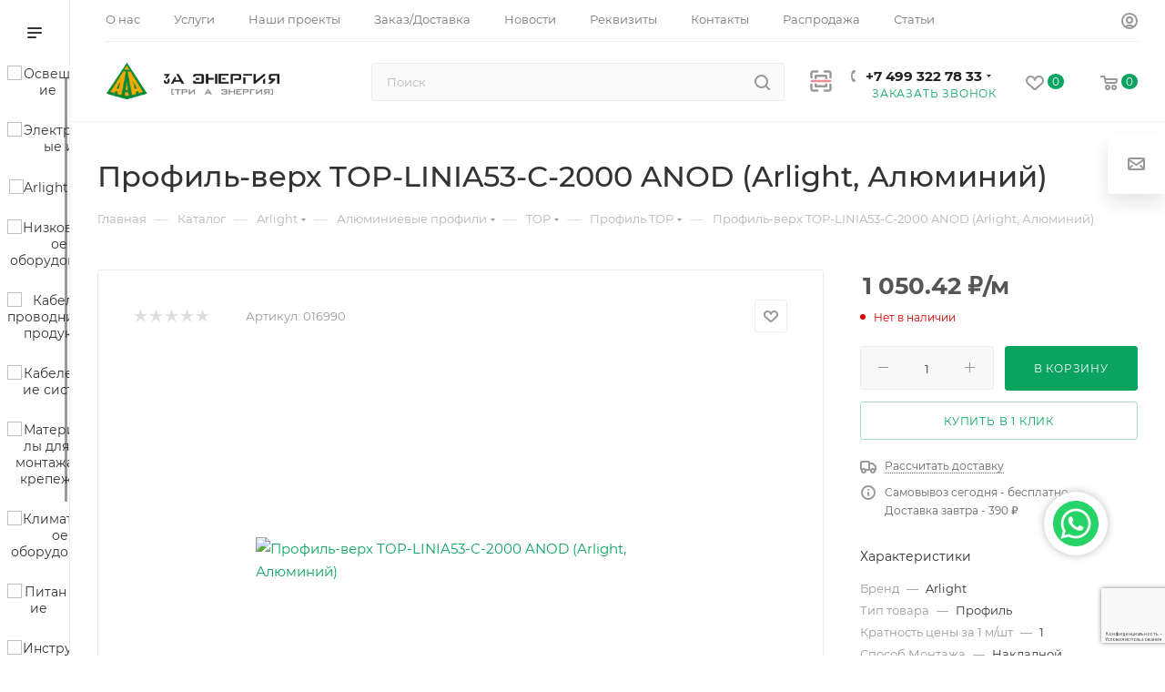

--- FILE ---
content_type: text/html; charset=UTF-8
request_url: https://3a.energy/catalog/035945/
body_size: 74073
content:
<!DOCTYPE html>
<html xmlns="http://www.w3.org/1999/xhtml" xml:lang="ru" lang="ru"  >
<head><link rel="canonical" href="https://3a.energy/catalog/035945/">
	<title>Профиль-верх TOP-LINIA53-С-2000 ANOD (Arlight, Алюминий) — Интернет-магазин электротоваров «3A Энергия»</title>
	<meta name="viewport" content="initial-scale=1.0, width=device-width, maximum-scale=1" />
	<meta name="HandheldFriendly" content="true" />
	<meta name="yes" content="yes" />
	<meta name="apple-mobile-web-app-status-bar-style" content="black" />
	<meta name="SKYPE_TOOLBAR" content="SKYPE_TOOLBAR_PARSER_COMPATIBLE" />
<link rel="stylesheet" href="/barcode/hystmodal.min.css">
<!---->
	<meta http-equiv="Content-Type" content="text/html; charset=UTF-8" />
<meta name="keywords" content="профиль-верх top-linia53-с-2000 anod (arlight, алюминий), купить профиль-верх top-linia53-с-2000 anod (arlight, алюминий), заказать профиль-верх top-linia53-с-2000 anod (arlight, алюминий), цена профиль-верх top-linia53-с-2000 anod (arlight, алюминий)" />
<meta name="description" content="Профиль-верх TOP-LINIA53-С-2000 ANOD (Arlight, Алюминий) покупайте в интернет-магазине «3А Энергия». Обращаясь к нам можете быть уверены в качестве товара!" />
<script data-skip-moving="true">(function(w, d, n) {var cl = "bx-core";var ht = d.documentElement;var htc = ht ? ht.className : undefined;if (htc === undefined || htc.indexOf(cl) !== -1){return;}var ua = n.userAgent;if (/(iPad;)|(iPhone;)/i.test(ua)){cl += " bx-ios";}else if (/Windows/i.test(ua)){cl += ' bx-win';}else if (/Macintosh/i.test(ua)){cl += " bx-mac";}else if (/Linux/i.test(ua) && !/Android/i.test(ua)){cl += " bx-linux";}else if (/Android/i.test(ua)){cl += " bx-android";}cl += (/(ipad|iphone|android|mobile|touch)/i.test(ua) ? " bx-touch" : " bx-no-touch");cl += w.devicePixelRatio && w.devicePixelRatio >= 2? " bx-retina": " bx-no-retina";if (/AppleWebKit/.test(ua)){cl += " bx-chrome";}else if (/Opera/.test(ua)){cl += " bx-opera";}else if (/Firefox/.test(ua)){cl += " bx-firefox";}ht.className = htc ? htc + " " + cl : cl;})(window, document, navigator);</script>

<link href="/bitrix/js/ui/design-tokens/dist/ui.design-tokens.min.css?171752469223463"  rel="stylesheet" />
<link href="/bitrix/js/ui/fonts/opensans/ui.font.opensans.min.css?16639118992320"  rel="stylesheet" />
<link href="/bitrix/js/main/popup/dist/main.popup.bundle.min.css?175135014428056"  rel="stylesheet" />
<link href="/bitrix/templates/aspro_max/components/bitrix/catalog/main_fixirovaniy/style.min.css?172164043945847"  rel="stylesheet" />
<link href="/bitrix/templates/aspro_max/components/bitrix/sale.gift.main.products/main/style.min.css?1695124542604"  rel="stylesheet" />
<link href="/bitrix/components/bitrix/system.show_message/templates/.default/style.min.css?163488652651"  rel="stylesheet" />
<link href="/bitrix/templates/aspro_max/vendor/css/carousel/swiper/swiper-bundle.min.css?171352471814468"  rel="stylesheet" />
<link href="/bitrix/templates/aspro_max/css/slider.swiper.min.css?17135247183327"  rel="stylesheet" />
<link href="/bitrix/templates/aspro_max/css/main_slider.min.css?171352472927773"  rel="stylesheet" />
<link href="/bitrix/templates/aspro_max/vendor/css/carousel/owl/owl.carousel.min.css?16951245433351"  rel="stylesheet" />
<link href="/bitrix/templates/aspro_max/vendor/css/carousel/owl/owl.theme.default.min.css?16951245431013"  rel="stylesheet" />
<link href="/bitrix/templates/aspro_max/css/detail-gallery.min.css?17006535506537"  rel="stylesheet" />
<link href="/bitrix/templates/aspro_max/css/bonus-system.min.css?16957429551535"  rel="stylesheet" />
<link href="/bitrix/templates/aspro_max/css/jquery.fancybox.min.css?169512454313062"  rel="stylesheet" />
<link href="/bitrix/templates/aspro_max/components/bitrix/catalog.section/catalog_block/style.min.css?16951245412295"  rel="stylesheet" />
<link href="/bitrix/templates/aspro_max/css/animation/animation_ext.css?16951245434934"  rel="stylesheet" />
<link href="/bitrix/templates/aspro_max/components/bitrix/catalog.comments/catalog/style.min.css?169574304818808"  rel="stylesheet" />
<link href="/bitrix/panel/main/popup.min.css?167205545220774"  rel="stylesheet" />
<link href="/bitrix/templates/aspro_max/css/drop.min.css?16957429551997"  rel="stylesheet" />
<link href="/bitrix/components/bitrix/blog/templates/.default/style.min.css?168052063430185"  rel="stylesheet" />
<link href="/bitrix/components/bitrix/blog/templates/.default/themes/green/style.css?16805206331140"  rel="stylesheet" />
<link href="/bitrix/components/bitrix/rating.vote/templates/standart_text/style.min.css?16348865251963"  rel="stylesheet" />
<link href="/bitrix/templates/aspro_max/css/fonts/montserrat/css/montserrat.min.css?16951245435716"  data-template-style="true"  rel="stylesheet" />
<link href="/bitrix/templates/aspro_max/css/blocks/dark-light-theme.min.css?16951245432219"  data-template-style="true"  rel="stylesheet" />
<link href="/bitrix/templates/aspro_max/css/colored.min.css?17177525903705"  data-template-style="true"  rel="stylesheet" />
<link href="/bitrix/templates/aspro_max/vendor/css/bootstrap.min.css?169512454392469"  data-template-style="true"  rel="stylesheet" />
<link href="/bitrix/templates/aspro_max/css/styles.min.css?1717752590168430"  data-template-style="true"  rel="stylesheet" />
<link href="/bitrix/templates/aspro_max/css/blocks/blocks.min.css?170065355018915"  data-template-style="true"  rel="stylesheet" />
<link href="/bitrix/templates/aspro_max/css/blocks/common.blocks/counter-state/counter-state.min.css?1695743063305"  data-template-style="true"  rel="stylesheet" />
<link href="/bitrix/templates/aspro_max/css/menu.min.css?170065355072191"  data-template-style="true"  rel="stylesheet" />
<link href="/bitrix/templates/aspro_max/css/catalog.min.css?169574297314230"  data-template-style="true"  rel="stylesheet" />
<link href="/bitrix/templates/aspro_max/vendor/css/ripple.css?1695124543854"  data-template-style="true"  rel="stylesheet" />
<link href="/bitrix/templates/aspro_max/css/stores.min.css?16957429598771"  data-template-style="true"  rel="stylesheet" />
<link href="/bitrix/templates/aspro_max/css/yandex_map.css?17135247187689"  data-template-style="true"  rel="stylesheet" />
<link href="/bitrix/templates/aspro_max/css/header_fixed.min.css?16957429559972"  data-template-style="true"  rel="stylesheet" />
<link href="/bitrix/templates/aspro_max/ajax/ajax.min.css?1695124538247"  data-template-style="true"  rel="stylesheet" />
<link href="/bitrix/templates/aspro_max/css/searchtitle.min.css?17135247249454"  data-template-style="true"  rel="stylesheet" />
<link href="/bitrix/templates/aspro_max/css/blocks/line-block.min.css?16951245434730"  data-template-style="true"  rel="stylesheet" />
<link href="/bitrix/templates/aspro_max/components/bitrix/menu/left_catalog_icons/style.min.css?17006535508055"  data-template-style="true"  rel="stylesheet" />
<link href="/bitrix/templates/aspro_max/css/mega_menu.min.css?16957430581447"  data-template-style="true"  rel="stylesheet" />
<link href="/bitrix/templates/aspro_max/components/bitrix/breadcrumb/main/style.min.css?16957429661923"  data-template-style="true"  rel="stylesheet" />
<link href="/bitrix/templates/aspro_max/css/footer.min.css?169574295930980"  data-template-style="true"  rel="stylesheet" />
<link href="/bitrix/components/aspro/marketing.popup.max/templates/.default/style.min.css?17135247187500"  data-template-style="true"  rel="stylesheet" />
<link href="/bitrix/templates/aspro_max/css/header28.min.css?16951245431213"  data-template-style="true"  rel="stylesheet" />
<link href="/bitrix/templates/aspro_max/styles.css?175197968721811"  data-template-style="true"  rel="stylesheet" />
<link href="/bitrix/templates/aspro_max/template_styles.css?1751979687489066"  data-template-style="true"  rel="stylesheet" />
<link href="/bitrix/templates/aspro_max/css/header.min.css?170065355027495"  data-template-style="true"  rel="stylesheet" />
<link href="/bitrix/templates/aspro_max/css/media.min.css?1717752590157417"  data-template-style="true"  rel="stylesheet" />
<link href="/bitrix/templates/aspro_max/css/h1-medium.min.css?1695124543437"  data-template-style="true"  rel="stylesheet" />
<link href="/bitrix/templates/aspro_max/themes/8/theme.min.css?169574592151095"  data-template-style="true"  rel="stylesheet" />
<link href="/bitrix/templates/aspro_max/css/widths/width-3.min.css?16957430633480"  data-template-style="true"  rel="stylesheet" />
<link href="/bitrix/templates/aspro_max/css/fonts/font-10.min.css?1695124543867"  data-template-style="true"  rel="stylesheet" />
<link href="/bitrix/templates/aspro_max/css/custom.css?17594741184599"  data-template-style="true"  rel="stylesheet" />


<script type="extension/settings" data-extension="currency.currency-core">{"region":"ru"}</script>


<script data-skip-moving='true'>window['asproRecaptcha'] = {params: {'recaptchaColor':'','recaptchaLogoShow':'','recaptchaSize':'','recaptchaBadge':'','recaptchaLang':'ru'},key: '6Lc3OZ0rAAAAAJxrlrIW4DDIOch8MqJRZM4GHbFp',ver: '3'};</script>
<script data-skip-moving='true'>!function(win,doc,tag,func,obj){function realRenderRecaptchaById(id){var gCaptcha=doc.getElementById(id);if(gCaptcha&&!(gCaptcha.className.indexOf("g-recaptcha")<0)&&win.grecaptcha)if("3"==win[obj].ver)gCaptcha.innerHTML='<textarea class="g-recaptcha-response" style="display:none;resize:0;" name="g-recaptcha-response"></textarea>';else{if(gCaptcha.children.length)return;var tmp_id=grecaptcha.render(id,{sitekey:win[obj].key+"",theme:win[obj].params.recaptchaColor+"",size:win[obj].params.recaptchaSize+"",callback:"onCaptchaVerify"+win[obj].params.recaptchaSize,badge:win[obj].params.recaptchaBadge});$(gCaptcha).attr("data-widgetid",tmp_id)}}win.onLoadRenderRecaptcha=function(){var ids=[];for(var reCaptchaId in win[func].args)if(win[func].args.hasOwnProperty(reCaptchaId)){var id=win[func].args[reCaptchaId][0];-1==ids.indexOf(id)&&(ids.push(id),realRenderRecaptchaById(id))}win[func]=function(id){realRenderRecaptchaById(id)}},win[func]=win[func]||function(){var d,s,id,js;win[func].args=win[func].args||[],win[func].args.push(arguments),s=tag,id="recaptchaApiLoader",(d=doc).getElementById(id)||((js=d.createElement(s)).id=id,js.src="//www.google.com/recaptcha/api.js?hl="+win[obj].params.recaptchaLang+"&onload=onLoadRenderRecaptcha&render="+("3"==win[obj].ver?win[obj].key:"explicit"),d.head.appendChild(js))}}(window,document,"script","renderRecaptchaById","asproRecaptcha");</script>
<script data-skip-moving='true'>!function(){function d(a){for(var e=a;e;)if("form"===(e=e.parentNode).nodeName.toLowerCase())return e;return null}function i(a){var e=[],t=null,n=!1;void 0!==a&&(n=null!==a),t=n?a.getElementsByTagName("input"):document.getElementsByName("captcha_word");for(var r=0;r<t.length;r++)"captcha_word"===t[r].name&&e.push(t[r]);return e}function l(a){for(var e=[],t=a.getElementsByTagName("img"),n=0;n<t.length;n++)!/\/bitrix\/tools\/captcha.php\?(captcha_code|captcha_sid)=[^>]*?/i.test(t[n].src)&&"captcha"!==t[n].id||e.push(t[n]);return e}function h(a){var e="recaptcha-dynamic-"+(new Date).getTime();if(null!==document.getElementById(e)){for(var t=null;t=Math.floor(65535*Math.random()),null!==document.getElementById(e+t););e+=t}var n=document.createElement("div");n.id=e,n.className="g-recaptcha",n.attributes["data-sitekey"]=window.asproRecaptcha.key,a.parentNode&&(a.parentNode.className+=" recaptcha_text",a.parentNode.replaceChild(n,a)),"3"==window.asproRecaptcha.ver&&(a.closest(".captcha-row").style.display="none"),renderRecaptchaById(e)}function a(){for(var a,e,t,n,r=function(){var a=i(null);if(0===a.length)return[];for(var e=[],t=0;t<a.length;t++){var n=d(a[t]);null!==n&&e.push(n)}return e}(),c=0;c<r.length;c++){var o=r[c],p=i(o);if(0!==p.length){var s=l(o);if(0!==s.length){for(a=0;a<p.length;a++)h(p[a]);for(a=0;a<s.length;a++)t=s[a],n="[data-uri]",t.attributes.src=n,t.style.display="none","src"in t&&(t.parentNode&&-1===t.parentNode.className.indexOf("recaptcha_tmp_img")&&(t.parentNode.className+=" recaptcha_tmp_img"),t.src=n);e=o,"function"==typeof $&&$(e).find(".captcha-row label > span").length&&$(e).find(".captcha-row label > span").html(BX.message("RECAPTCHA_TEXT")+' <span class="star">*</span>')}}}}document.addEventListener?document.addEventListener("DOMNodeInserted",function(){try{return(function(){if("undefined"!=typeof renderRecaptchaById)for(var a=document.getElementsByClassName("g-recaptcha"),e=0;e<a.length;e++){var t=a[e];if(0===t.innerHTML.length){var n=t.id;if("string"==typeof n&&0!==n.length){if("3"==window.asproRecaptcha.ver)t.closest(".captcha-row").style.display="none";else if("function"==typeof $){var r=$(t).closest(".captcha-row");r.length&&(r.addClass(window.asproRecaptcha.params.recaptchaSize+" logo_captcha_"+window.asproRecaptcha.params.recaptchaLogoShow+" "+window.asproRecaptcha.params.recaptchaBadge),r.find(".captcha_image").addClass("recaptcha_tmp_img"),r.find(".captcha_input").addClass("recaptcha_text"),"invisible"!==window.asproRecaptcha.params.recaptchaSize&&(r.find("input.recaptcha").length||$('<input type="text" class="recaptcha" value="" />').appendTo(r)))}renderRecaptchaById(n)}}}}(),window.renderRecaptchaById&&window.asproRecaptcha&&window.asproRecaptcha.key)?(a(),!0):(console.error("Bad captcha keys or module error"),!0)}catch(a){return console.error(a),!0}},!1):console.warn("Your browser does not support dynamic ReCaptcha replacement")}();</script>
<link href="/bitrix/templates/aspro_max/css/critical.min.css?169574295024" data-skip-moving="true" rel="stylesheet">
<meta name="theme-color" content="#0aa360">
<style>:root{--theme-base-color: #0aa360;--theme-base-opacity-color: #0aa3601a;--theme-base-color-hue:154;--theme-base-color-saturation:88%;--theme-base-color-lightness:34%;}</style>
<style>html {--theme-page-width: 1348px;--theme-page-width-padding: 30px}</style>
<script data-skip-moving="true">window.lazySizesConfig = window.lazySizesConfig || {};lazySizesConfig.loadMode = 1;lazySizesConfig.expand = 200;lazySizesConfig.expFactor = 1;lazySizesConfig.hFac = 0.1;window.lazySizesConfig.lazyClass = "lazy";</script>
<script src="/bitrix/templates/aspro_max/js/ls.unveilhooks.min.js" data-skip-moving="true" defer></script>
<script src="/bitrix/templates/aspro_max/js/lazysizes.min.js" data-skip-moving="true" defer></script>
<link href="/bitrix/templates/aspro_max/css/print.min.css?169574296621755" data-template-style="true" rel="stylesheet" media="print">
					<script data-skip-moving="true" src="/bitrix/js/main/jquery/jquery-2.2.4.min.js"></script>
					<script data-skip-moving="true" src="/bitrix/templates/aspro_max/js/speed.min.js?=1695742959"></script>
<link rel="shortcut icon" href="/favicon.ico" type="image/x-icon" />
<link rel="apple-touch-icon" sizes="180x180" href="/upload/CMax/df8/h1wx4g24qxafyrp8plkm3jsad4006rm0.ico" />
<meta property="og:description" content="Профиль-верх TOP-LINIA53-С-2000 ANOD (Arlight, Алюминий) покупайте в интернет-магазине «3А Энергия». Обращаясь к нам можете быть уверены в качестве товара!" />
<meta property="og:image" content="https://3a.energy/upload/iblock/3f5/087ymvv3pkclcn49i8ck1mptvzf5ftyz.jpeg" />
<link rel="image_src" href="https://3a.energy/upload/iblock/3f5/087ymvv3pkclcn49i8ck1mptvzf5ftyz.jpeg"  />
<meta property="og:title" content="Профиль-верх TOP-LINIA53-С-2000 ANOD (Arlight, Алюминий) — Интернет-магазин электротоваров «3A Энергия»" />
<meta property="og:type" content="website" />
<meta property="og:url" content="https://3a.energy/catalog/035945/" />
<script src="/bitrix/templates/aspro_max/js/fetch/bottom_panel.min.js?1713524718554" data-skip-moving="true" defer=""></script>


		<style>html {--fixed-header:105px;--fixed-tabs:49px;}</style>	<meta name="google-site-verification" content="kZjYvXy2jWU76VQZLQzZAcTLdJODSGeT1Be-n0rFr9I" />
<style>
    .side-block, .side-news, .sticky-sidebar__inner .menu_top_block.catalog_block
    {
        display: none !important
    }
</style>

<style>
.marketplaces_footer
{
  margin-bottom: 32px;
}
.marketplaces_footer-title
{
  color: #FFF;
  font-size: 16px;
  font-style: normal;
  font-weight: 400;
  line-height: 16px;
  margin-bottom: 14px;
}
.marketplaces_footer-links
{
  display: flex;
  gap: 16px;
}
.marketplaces_footer-links a
{
  display: block;
  width: 50px;
  height: 50px;
}
@media (max-width: 991px)
{
  .marketplaces_footer
  {
    margin-top: 20px;
  }
  .marketplaces_footer-links {
    justify-content: center;
}
}
</style>
<style>
</style>
<style>
</style>
<style>
.sticky-sidebar__inner {
    position: static !important;
    transform: translate3d(0,0,0) !important;
}

@media (max-width: 365px) {
    #mobileheader .wrap_icon {
        padding-right: 5px;
        padding-left: 5px;
    }
}
</style>
</head>
<body class=" site_s1  sticky_menu fill_bg_n catalog-delayed-btn-Y theme-light" id="main" data-site="/">
			
	<div id="panel"></div>
	
				<!--'start_frame_cache_basketitems-component-block'-->												<div id="ajax_basket"></div>
					<!--'end_frame_cache_basketitems-component-block'-->								<div class="cd-modal-bg"></div>
		<script data-skip-moving="true">var solutionName = 'arMaxOptions';</script>
		<script src="/bitrix/templates/aspro_max/js/setTheme.php?site_id=s1&site_dir=/" data-skip-moving="true"></script>
				<div class="wrapper1  header_bgcolored long_header2 wides_menu smalls big_header sticky_menu sm catalog_page basket_normal basket_fill_WHITE side_LEFT block_side_NORMAL catalog_icons_Y banner_auto with_fast_view mheader-v1 header-v7 header-font-lower_N regions_N title_position_LEFT footer-v7 front-vindex1 mfixed_Y mfixed_view_scroll_top title-v3 lazy_Y with_phones compact-catalog dark-hover-overlay normal-catalog-img landing-normal big-banners-mobile-normal bottom-icons-panel-N compact-breadcrumbs-N catalog-delayed-btn-Y  ">

<div class="mega_fixed_menu scrollblock">
	<div class="maxwidth-theme">
		<svg class="svg svg-close" width="14" height="14" viewBox="0 0 14 14">
		  <path data-name="Rounded Rectangle 568 copy 16" d="M1009.4,953l5.32,5.315a0.987,0.987,0,0,1,0,1.4,1,1,0,0,1-1.41,0L1008,954.4l-5.32,5.315a0.991,0.991,0,0,1-1.4-1.4L1006.6,953l-5.32-5.315a0.991,0.991,0,0,1,1.4-1.4l5.32,5.315,5.31-5.315a1,1,0,0,1,1.41,0,0.987,0.987,0,0,1,0,1.4Z" transform="translate(-1001 -946)"></path>
		</svg>
		<i class="svg svg-close mask arrow"></i>
		<div class="row">
			<div class="col-md-9">
				<div class="left_menu_block">
					<div class="logo_block flexbox flexbox--row align-items-normal">
						<div class="logo">
							<a href="/"><img src="/upload/CMax/ad4/1skhuyt6ug5pizm4qwpyixuvqrlqf33m.png" alt="3a.energy" title="3a.energy" data-src="" /></a>						</div>
						<div class="top-description addr">
													</div>
					</div>
					<div class="search_block">
						<div class="search_wrap">
							<div class="search-block">
									<div class="search-wrapper">
		<div id="title-search_mega_menu">
			<form action="/catalog/" class="search">
				<div class="search-input-div">
					<input class="search-input" id="title-search-input_mega_menu" type="text" name="q" value="" placeholder="Поиск" size="20" maxlength="50" autocomplete="off" />
				</div>
				<div class="search-button-div">
					<button class="btn btn-search" type="submit" name="s" value="Найти"><i class="svg search2  inline " aria-hidden="true"><svg width="17" height="17" ><use xlink:href="/bitrix/templates/aspro_max/images/svg/header_icons_srite.svg#search"></use></svg></i></button>
					
					<span class="close-block inline-search-hide"><span class="svg svg-close close-icons"></span></span>
				</div>
			</form>
		</div>
	</div>
							</div>
						</div>
					</div>
										<!-- noindex -->

	<div class="burger_menu_wrapper">
		
			<div class="top_link_wrapper">
				<div class="menu-item dropdown catalog wide_menu   active">
					<div class="wrap">
						<a class="dropdown-toggle" href="/catalog/">
							<div class="link-title color-theme-hover">
																	<i class="svg inline  svg-inline-icon_catalog" aria-hidden="true" ><svg xmlns="http://www.w3.org/2000/svg" width="10" height="10" viewBox="0 0 10 10"><path  data-name="Rounded Rectangle 969 copy 7" class="cls-1" d="M644,76a1,1,0,1,1-1,1A1,1,0,0,1,644,76Zm4,0a1,1,0,1,1-1,1A1,1,0,0,1,648,76Zm4,0a1,1,0,1,1-1,1A1,1,0,0,1,652,76Zm-8,4a1,1,0,1,1-1,1A1,1,0,0,1,644,80Zm4,0a1,1,0,1,1-1,1A1,1,0,0,1,648,80Zm4,0a1,1,0,1,1-1,1A1,1,0,0,1,652,80Zm-8,4a1,1,0,1,1-1,1A1,1,0,0,1,644,84Zm4,0a1,1,0,1,1-1,1A1,1,0,0,1,648,84Zm4,0a1,1,0,1,1-1,1A1,1,0,0,1,652,84Z" transform="translate(-643 -76)"/></svg></i>																Каталог							</div>
						</a>
													<span class="tail"></span>
							<div class="burger-dropdown-menu row">
								<div class="menu-wrapper" >
									
																														<div class="col-md-4 dropdown-submenu  has_img">
																						<a href="/catalog/osveshchenie/" class="color-theme-hover" title="Освещение">
												<span class="name option-font-bold">Освещение</span>
											</a>
																								<div class="burger-dropdown-menu toggle_menu">
																																									<div class="menu-item   ">
															<a href="/catalog/osveshchenie/aksessuary-i-komplektuyushchie/" title="Аксессуары и комплектующие">
																<span class="name color-theme-hover">Аксессуары и комплектующие</span>
															</a>
																													</div>
																																									<div class="menu-item   ">
															<a href="/catalog/osveshchenie/girlyandy-i-prazdnichnoe-osveshchenie/" title="Гирлянды и праздничное освещение">
																<span class="name color-theme-hover">Гирлянды и праздничное освещение</span>
															</a>
																													</div>
																																									<div class="menu-item   ">
															<a href="/catalog/osveshchenie/lampy/" title="Лампы">
																<span class="name color-theme-hover">Лампы</span>
															</a>
																													</div>
																																									<div class="menu-item   ">
															<a href="/catalog/osveshchenie/lyustry/" title="Люстры">
																<span class="name color-theme-hover">Люстры</span>
															</a>
																													</div>
																																									<div class="menu-item   ">
															<a href="/catalog/osveshchenie/svetilniki/" title="Светильники">
																<span class="name color-theme-hover">Светильники</span>
															</a>
																													</div>
																																									<div class="menu-item   ">
															<a href="/catalog/osveshchenie/fonari/" title="Фонари">
																<span class="name color-theme-hover">Фонари</span>
															</a>
																													</div>
																																									<div class="menu-item   ">
															<a href="/catalog/osveshchenie/svetodiodnye-ekrany-begushchie-stroki/" title="Светодиодные экраны, бегущие строки">
																<span class="name color-theme-hover">Светодиодные экраны, бегущие строки</span>
															</a>
																													</div>
																																									<div class="menu-item   ">
															<a href="/catalog/osveshchenie/svetodiodnye-lenty-i-komplektuyushchie/" title="Светодиодные ленты и комплектующие">
																<span class="name color-theme-hover">Светодиодные ленты и комплектующие</span>
															</a>
																													</div>
																									</div>
																					</div>
									
																														<div class="col-md-4 dropdown-submenu  has_img">
																						<a href="/catalog/elektroustanovochnye-izdeliya/" class="color-theme-hover" title="Электроустановочные изделия">
												<span class="name option-font-bold">Электроустановочные изделия</span>
											</a>
																								<div class="burger-dropdown-menu toggle_menu">
																																									<div class="menu-item   ">
															<a href="/catalog/elektroustanovochnye-izdeliya/vilki-troyniki-kolodki/" title="Вилки, тройники, колодки">
																<span class="name color-theme-hover">Вилки, тройники, колодки</span>
															</a>
																													</div>
																																									<div class="menu-item   ">
															<a href="/catalog/elektroustanovochnye-izdeliya/vyklyuchateli-rozetki-dimmery-datchiki/" title="Выключатели, розетки, диммеры, датчики">
																<span class="name color-theme-hover">Выключатели, розетки, диммеры, датчики</span>
															</a>
																													</div>
																																									<div class="menu-item   ">
															<a href="/catalog/elektroustanovochnye-izdeliya/perekhodniki-tv-setevye-razemy-splittery/" title="Переходники ТВ, сетевые разъемы, сплиттеры">
																<span class="name color-theme-hover">Переходники ТВ, сетевые разъемы, сплиттеры</span>
															</a>
																													</div>
																																									<div class="menu-item   ">
															<a href="/catalog/elektroustanovochnye-izdeliya/udliniteli-setevye-filtry/" title="Удлинители, Сетевые фильтры">
																<span class="name color-theme-hover">Удлинители, Сетевые фильтры</span>
															</a>
																													</div>
																																									<div class="menu-item   ">
															<a href="/catalog/elektroustanovochnye-izdeliya/ustanovochnye-i-montazhnye-korobki/" title="Установочные и монтажные коробки">
																<span class="name color-theme-hover">Установочные и монтажные коробки</span>
															</a>
																													</div>
																																									<div class="menu-item   ">
															<a href="/catalog/elektroustanovochnye-izdeliya/ustroystva-v-rozetku/" title="Устройства в розетку">
																<span class="name color-theme-hover">Устройства в розетку</span>
															</a>
																													</div>
																																									<div class="menu-item   ">
															<a href="/catalog/elektroustanovochnye-izdeliya/zvonki/" title="Звонки">
																<span class="name color-theme-hover">Звонки</span>
															</a>
																													</div>
																									</div>
																					</div>
									
																														<div class="col-md-4 dropdown-submenu  has_img">
																						<a href="/catalog/arlight/" class="color-theme-hover" title="Arlight">
												<span class="name option-font-bold">Arlight</span>
											</a>
																								<div class="burger-dropdown-menu toggle_menu">
																																									<div class="menu-item   ">
															<a href="/catalog/arlight/sale_1/" title="SALE">
																<span class="name color-theme-hover">SALE</span>
															</a>
																													</div>
																																									<div class="menu-item   ">
															<a href="/catalog/arlight/alyuminievye-profili/" title="Алюминиевые профили">
																<span class="name color-theme-hover">Алюминиевые профили</span>
															</a>
																													</div>
																																									<div class="menu-item   ">
															<a href="/catalog/arlight/bloki-pitaniya/" title="Блоки питания">
																<span class="name color-theme-hover">Блоки питания</span>
															</a>
																													</div>
																																									<div class="menu-item   ">
															<a href="/catalog/arlight/gibkiy-neon/" title="Гибкий неон">
																<span class="name color-theme-hover">Гибкий неон</span>
															</a>
																													</div>
																																									<div class="menu-item   ">
															<a href="/catalog/arlight/kabelnaya-produktsiya/" title="Кабельная продукция">
																<span class="name color-theme-hover">Кабельная продукция</span>
															</a>
																													</div>
																																									<div class="menu-item   ">
															<a href="/catalog/arlight/naruzhnoe-osveshchenie/" title="Наружное освещение">
																<span class="name color-theme-hover">Наружное освещение</span>
															</a>
																													</div>
																																									<div class="menu-item   ">
															<a href="/catalog/arlight/reklamnye-materialy/" title="Рекламные материалы">
																<span class="name color-theme-hover">Рекламные материалы</span>
															</a>
																													</div>
																																									<div class="menu-item   ">
															<a href="/catalog/arlight/svetodiodnye-lenty_2/" title="Светодиодные ленты">
																<span class="name color-theme-hover">Светодиодные ленты</span>
															</a>
																													</div>
																																									<div class="menu-item   ">
															<a href="/catalog/arlight/svetodiodnye-svetilniki_1/" title="Светодиодные светильники">
																<span class="name color-theme-hover">Светодиодные светильники</span>
															</a>
																													</div>
																																									<div class="menu-item   ">
															<a href="/catalog/arlight/svetodiodnyy-dekor_1/" title="Светодиодный декор">
																<span class="name color-theme-hover">Светодиодный декор</span>
															</a>
																													</div>
																																									<div class="menu-item collapsed  ">
															<a href="/catalog/arlight/svetodiody-i-moduli/" title="Светодиоды и Модули">
																<span class="name color-theme-hover">Светодиоды и Модули</span>
															</a>
																													</div>
																																									<div class="menu-item collapsed  ">
															<a href="/catalog/arlight/upravlenie-svetom_2/" title="Управление светом">
																<span class="name color-theme-hover">Управление светом</span>
															</a>
																													</div>
																																									<div class="menu-item collapsed  ">
															<a href="/catalog/arlight/sistemy-osveshcheniya/" title="Системы освещения">
																<span class="name color-theme-hover">Системы освещения</span>
															</a>
																													</div>
																									</div>
																					</div>
									
																														<div class="col-md-4 dropdown-submenu  has_img">
																						<a href="/catalog/nizkovoltnoe-oborudovanie/" class="color-theme-hover" title="Низковольтное оборудование">
												<span class="name option-font-bold">Низковольтное оборудование</span>
											</a>
																								<div class="burger-dropdown-menu toggle_menu">
																																									<div class="menu-item   ">
															<a href="/catalog/nizkovoltnoe-oborudovanie/zazemlenie/" title="Заземление">
																<span class="name color-theme-hover">Заземление</span>
															</a>
																													</div>
																																									<div class="menu-item   ">
															<a href="/catalog/nizkovoltnoe-oborudovanie/klemmy-bloki-i-komplektuyushchie/" title="Клеммы, блоки и комплектующие">
																<span class="name color-theme-hover">Клеммы, блоки и комплектующие</span>
															</a>
																													</div>
																																									<div class="menu-item   ">
															<a href="/catalog/nizkovoltnoe-oborudovanie/modulnye-ustroystva/" title="Модульные Устройства">
																<span class="name color-theme-hover">Модульные Устройства</span>
															</a>
																													</div>
																																									<div class="menu-item   ">
															<a href="/catalog/nizkovoltnoe-oborudovanie/raspredelitelnye-shchity-shkafy-boksy/" title="Распределительные Щиты, Шкафы, Боксы">
																<span class="name color-theme-hover">Распределительные Щиты, Шкафы, Боксы</span>
															</a>
																													</div>
																																									<div class="menu-item   ">
															<a href="/catalog/nizkovoltnoe-oborudovanie/stabilizatory/" title="Стабилизаторы">
																<span class="name color-theme-hover">Стабилизаторы</span>
															</a>
																													</div>
																																									<div class="menu-item   ">
															<a href="/catalog/nizkovoltnoe-oborudovanie/rele-napryazheniya/" title="Реле напряжения">
																<span class="name color-theme-hover">Реле напряжения</span>
															</a>
																													</div>
																																									<div class="menu-item   ">
															<a href="/catalog/nizkovoltnoe-oborudovanie/schyetchiki-elektroenergii/" title="Счётчики электроэнергии">
																<span class="name color-theme-hover">Счётчики электроэнергии</span>
															</a>
																													</div>
																									</div>
																					</div>
									
																														<div class="col-md-4 dropdown-submenu  has_img">
																						<a href="/catalog/kabelno-provodnikovaya-produktsiya/" class="color-theme-hover" title="Кабельно-проводниковая продукция">
												<span class="name option-font-bold">Кабельно-проводниковая продукция</span>
											</a>
																								<div class="burger-dropdown-menu toggle_menu">
																																									<div class="menu-item   ">
															<a href="/catalog/kabelno-provodnikovaya-produktsiya/aksessuary-dlya-kabelya/" title="Аксессуары для кабеля">
																<span class="name color-theme-hover">Аксессуары для кабеля</span>
															</a>
																													</div>
																																									<div class="menu-item   ">
															<a href="/catalog/kabelno-provodnikovaya-produktsiya/kabeli-i-provoda-odnozhilnye/" title="Кабели и провода одножильные">
																<span class="name color-theme-hover">Кабели и провода одножильные</span>
															</a>
																													</div>
																																									<div class="menu-item   ">
															<a href="/catalog/kabelno-provodnikovaya-produktsiya/kabeli-i-provoda-silovye/" title="Кабели и провода силовые">
																<span class="name color-theme-hover">Кабели и провода силовые</span>
															</a>
																													</div>
																																									<div class="menu-item   ">
															<a href="/catalog/kabelno-provodnikovaya-produktsiya/kabeli-svyazi-i-peredachi-dannykh/" title="Кабели связи и передачи данных">
																<span class="name color-theme-hover">Кабели связи и передачи данных</span>
															</a>
																													</div>
																																									<div class="menu-item   ">
															<a href="/catalog/kabelno-provodnikovaya-produktsiya/kabelya-spetsialnogo-naznacheniya/" title="Кабеля специального назначения">
																<span class="name color-theme-hover">Кабеля специального назначения</span>
															</a>
																													</div>
																																									<div class="menu-item   ">
															<a href="/catalog/kabelno-provodnikovaya-produktsiya/montazhnye-kabeli-i-provoda/" title="Монтажные кабели и провода">
																<span class="name color-theme-hover">Монтажные кабели и провода</span>
															</a>
																													</div>
																									</div>
																					</div>
									
																														<div class="col-md-4 dropdown-submenu  has_img">
																						<a href="/catalog/kabelenesushchie-sistemy/" class="color-theme-hover" title="Кабеленесущие системы">
												<span class="name option-font-bold">Кабеленесущие системы</span>
											</a>
																								<div class="burger-dropdown-menu toggle_menu">
																																									<div class="menu-item   ">
															<a href="/catalog/kabelenesushchie-sistemy/gofrirovannye-truby/" title="Гофрированные трубы">
																<span class="name color-theme-hover">Гофрированные трубы</span>
															</a>
																													</div>
																																									<div class="menu-item   ">
															<a href="/catalog/kabelenesushchie-sistemy/kabel-kanaly/" title="Кабель каналы">
																<span class="name color-theme-hover">Кабель каналы</span>
															</a>
																													</div>
																																									<div class="menu-item   ">
															<a href="/catalog/kabelenesushchie-sistemy/lotki-metallicheskie/" title="Лотки металлические">
																<span class="name color-theme-hover">Лотки металлические</span>
															</a>
																													</div>
																																									<div class="menu-item   ">
															<a href="/catalog/kabelenesushchie-sistemy/metallorukava/" title="Металлорукава">
																<span class="name color-theme-hover">Металлорукава</span>
															</a>
																													</div>
																																									<div class="menu-item   ">
															<a href="/catalog/kabelenesushchie-sistemy/tekhnicheskie-truby/" title="Технические трубы">
																<span class="name color-theme-hover">Технические трубы</span>
															</a>
																													</div>
																																									<div class="menu-item   ">
															<a href="/catalog/kabelenesushchie-sistemy/furnitura-dlya-kabelnoy-prokladki/" title="Фурнитура для кабельной прокладки">
																<span class="name color-theme-hover">Фурнитура для кабельной прокладки</span>
															</a>
																													</div>
																									</div>
																					</div>
									
																														<div class="col-md-4 dropdown-submenu  has_img">
																						<a href="/catalog/materialy-dlya-montazha-krepezh/" class="color-theme-hover" title="Материалы для монтажа, крепеж">
												<span class="name option-font-bold">Материалы для монтажа, крепеж</span>
											</a>
																								<div class="burger-dropdown-menu toggle_menu">
																																									<div class="menu-item   ">
															<a href="/catalog/materialy-dlya-montazha-krepezh/germetik-kley-smazochnye-materialy/" title="Герметик, клей, смазочные материалы">
																<span class="name color-theme-hover">Герметик, клей, смазочные материалы</span>
															</a>
																													</div>
																																									<div class="menu-item   ">
															<a href="/catalog/materialy-dlya-montazha-krepezh/zashchitnye-sredstva/" title="Защитные средства">
																<span class="name color-theme-hover">Защитные средства</span>
															</a>
																													</div>
																																									<div class="menu-item   ">
															<a href="/catalog/materialy-dlya-montazha-krepezh/izolenta-skotch/" title="Изолента, скотч">
																<span class="name color-theme-hover">Изолента, скотч</span>
															</a>
																													</div>
																																									<div class="menu-item   ">
															<a href="/catalog/materialy-dlya-montazha-krepezh/krepezh/" title="Крепеж">
																<span class="name color-theme-hover">Крепеж</span>
															</a>
																													</div>
																																									<div class="menu-item   ">
															<a href="/catalog/materialy-dlya-montazha-krepezh/mufty-kabelnye/" title="Муфты кабельные">
																<span class="name color-theme-hover">Муфты кабельные</span>
															</a>
																													</div>
																																									<div class="menu-item   ">
															<a href="/catalog/materialy-dlya-montazha-krepezh/nakonechniki-kabelnye/" title="Наконечники кабельные">
																<span class="name color-theme-hover">Наконечники кабельные</span>
															</a>
																													</div>
																																									<div class="menu-item   ">
															<a href="/catalog/materialy-dlya-montazha-krepezh/termousazhivaemye-trubki/" title="Термоусаживаемые трубки">
																<span class="name color-theme-hover">Термоусаживаемые трубки</span>
															</a>
																													</div>
																																									<div class="menu-item   ">
															<a href="/catalog/materialy-dlya-montazha-krepezh/khomuty/" title="Хомуты">
																<span class="name color-theme-hover">Хомуты</span>
															</a>
																													</div>
																									</div>
																					</div>
									
																														<div class="col-md-4 dropdown-submenu  has_img">
																						<a href="/catalog/klimaticheskoe-oborudovanie/" class="color-theme-hover" title="Климатическое оборудование">
												<span class="name option-font-bold">Климатическое оборудование</span>
											</a>
																								<div class="burger-dropdown-menu toggle_menu">
																																									<div class="menu-item   ">
															<a href="/catalog/klimaticheskoe-oborudovanie/ventilyatsiya/" title="Вентиляция">
																<span class="name color-theme-hover">Вентиляция</span>
															</a>
																													</div>
																																									<div class="menu-item   ">
															<a href="/catalog/klimaticheskoe-oborudovanie/vodonagrevateli/" title="Водонагреватели">
																<span class="name color-theme-hover">Водонагреватели</span>
															</a>
																													</div>
																																									<div class="menu-item   ">
															<a href="/catalog/klimaticheskoe-oborudovanie/komplektuyushchie-dlya-klimaticheskogo-oborudovaniya/" title="Комплектующие для климатического оборудования">
																<span class="name color-theme-hover">Комплектующие для климатического оборудования</span>
															</a>
																													</div>
																																									<div class="menu-item   ">
															<a href="/catalog/klimaticheskoe-oborudovanie/obogrevateli-i-konvektory/" title="Обогреватели и конвекторы">
																<span class="name color-theme-hover">Обогреватели и конвекторы</span>
															</a>
																													</div>
																																									<div class="menu-item   ">
															<a href="/catalog/klimaticheskoe-oborudovanie/radiatory/" title="Радиаторы">
																<span class="name color-theme-hover">Радиаторы</span>
															</a>
																													</div>
																																									<div class="menu-item   ">
															<a href="/catalog/klimaticheskoe-oborudovanie/teploventilyatory-i-teplovye-zavesy/" title="Тепловентиляторы и тепловые завесы">
																<span class="name color-theme-hover">Тепловентиляторы и тепловые завесы</span>
															</a>
																													</div>
																																									<div class="menu-item   ">
															<a href="/catalog/klimaticheskoe-oborudovanie/teplovye-pushki/" title="Тепловые пушки">
																<span class="name color-theme-hover">Тепловые пушки</span>
															</a>
																													</div>
																																									<div class="menu-item   ">
															<a href="/catalog/klimaticheskoe-oborudovanie/teplyy-pol-i-greyushchiy-kabel/" title="Теплый пол и греющий кабель">
																<span class="name color-theme-hover">Теплый пол и греющий кабель</span>
															</a>
																													</div>
																																									<div class="menu-item   ">
															<a href="/catalog/klimaticheskoe-oborudovanie/termoregulyatory/" title="Терморегуляторы">
																<span class="name color-theme-hover">Терморегуляторы</span>
															</a>
																													</div>
																									</div>
																					</div>
									
																														<div class="col-md-4 dropdown-submenu  has_img">
																						<a href="/catalog/pitanie/" class="color-theme-hover" title="Питание">
												<span class="name option-font-bold">Питание</span>
											</a>
																								<div class="burger-dropdown-menu toggle_menu">
																																									<div class="menu-item   ">
															<a href="/catalog/pitanie/akkumulyatory/" title="Аккумуляторы">
																<span class="name color-theme-hover">Аккумуляторы</span>
															</a>
																													</div>
																																									<div class="menu-item   ">
															<a href="/catalog/pitanie/batareyki/" title="Батарейки">
																<span class="name color-theme-hover">Батарейки</span>
															</a>
																													</div>
																																									<div class="menu-item   ">
															<a href="/catalog/pitanie/zaryadnye-ustroystva/" title="Зарядные устройства">
																<span class="name color-theme-hover">Зарядные устройства</span>
															</a>
																													</div>
																									</div>
																					</div>
									
																														<div class="col-md-4 dropdown-submenu  has_img">
																						<a href="/catalog/instrument-i-oborudovanie/" class="color-theme-hover" title="Инструмент и оборудование">
												<span class="name option-font-bold">Инструмент и оборудование</span>
											</a>
																								<div class="burger-dropdown-menu toggle_menu">
																																									<div class="menu-item   ">
															<a href="/catalog/instrument-i-oborudovanie/generatory/" title="Генераторы">
																<span class="name color-theme-hover">Генераторы</span>
															</a>
																													</div>
																																									<div class="menu-item   ">
															<a href="/catalog/instrument-i-oborudovanie/ibp-istochnik-bespereboynogo-pitaniya/" title="ИБП (Источник бесперебойного питания)">
																<span class="name color-theme-hover">ИБП (Источник бесперебойного питания)</span>
															</a>
																													</div>
																																									<div class="menu-item   ">
															<a href="/catalog/instrument-i-oborudovanie/izmeritelnye-pribory/" title="Измерительные приборы">
																<span class="name color-theme-hover">Измерительные приборы</span>
															</a>
																													</div>
																																									<div class="menu-item   ">
															<a href="/catalog/instrument-i-oborudovanie/komplektuyushchie-dlya-instrumenta/" title="Комплектующие для инструмента">
																<span class="name color-theme-hover">Комплектующие для инструмента</span>
															</a>
																													</div>
																																									<div class="menu-item   ">
															<a href="/catalog/instrument-i-oborudovanie/ruchnoy-instrument/" title="Ручной инструмент">
																<span class="name color-theme-hover">Ручной инструмент</span>
															</a>
																													</div>
																																									<div class="menu-item   ">
															<a href="/catalog/instrument-i-oborudovanie/svarochnoe-oborudovanie/" title="Сварочное оборудование">
																<span class="name color-theme-hover">Сварочное оборудование</span>
															</a>
																													</div>
																																									<div class="menu-item   ">
															<a href="/catalog/instrument-i-oborudovanie/elektroinstrument/" title="Электроинструмент">
																<span class="name color-theme-hover">Электроинструмент</span>
															</a>
																													</div>
																									</div>
																					</div>
									
																														<div class="col-md-4 dropdown-submenu  has_img">
																						<a href="/catalog/avtomatizatsiya-inzhenernykh-sistem/" class="color-theme-hover" title="Автоматизация инженерных систем">
												<span class="name option-font-bold">Автоматизация инженерных систем</span>
											</a>
																								<div class="burger-dropdown-menu toggle_menu">
																																									<div class="menu-item   ">
															<a href="/catalog/avtomatizatsiya-inzhenernykh-sistem/besprovodnye-sistemy/" title="Беспроводные системы">
																<span class="name color-theme-hover">Беспроводные системы</span>
															</a>
																													</div>
																																									<div class="menu-item   ">
															<a href="/catalog/avtomatizatsiya-inzhenernykh-sistem/provodnye-sistemy/" title="Проводные системы">
																<span class="name color-theme-hover">Проводные системы</span>
															</a>
																													</div>
																									</div>
																					</div>
									
																														<div class="col-md-4   has_img">
																						<a href="/catalog/sertifikaty/" class="color-theme-hover" title="Сертификаты">
												<span class="name option-font-bold">Сертификаты</span>
											</a>
																					</div>
									
																														<div class="col-md-4   ">
																						<a href="/catalog/_lineyki_bar500/" class="color-theme-hover" title="**линейки BAR500">
												<span class="name option-font-bold">**линейки BAR500</span>
											</a>
																					</div>
																	</div>
							</div>
											</div>
				</div>
			</div>
					
		<div class="bottom_links_wrapper row">
								<div class="menu-item col-md-4 unvisible    ">
					<div class="wrap">
						<a class="" href="/rasprodazha/">
							<div class="link-title color-theme-hover">
																Распродажа							</div>
						</a>
											</div>
				</div>
								<div class="menu-item col-md-4 unvisible    ">
					<div class="wrap">
						<a class="" href="/services/">
							<div class="link-title color-theme-hover">
																Услуги							</div>
						</a>
											</div>
				</div>
								<div class="menu-item col-md-4 unvisible    ">
					<div class="wrap">
						<a class="" href="/help/">
							<div class="link-title color-theme-hover">
																Как купить							</div>
						</a>
											</div>
				</div>
								<div class="menu-item col-md-4 unvisible dropdown   ">
					<div class="wrap">
						<a class="dropdown-toggle" href="/company/">
							<div class="link-title color-theme-hover">
																Компания							</div>
						</a>
													<span class="tail"></span>
							<div class="burger-dropdown-menu">
								<div class="menu-wrapper" >
									
																														<div class="  ">
																						<a href="/company/index.php" class="color-theme-hover" title="О компании">
												<span class="name option-font-bold">О компании</span>
											</a>
																					</div>
									
																														<div class="  ">
																						<a href="/company/news/" class="color-theme-hover" title="Новости">
												<span class="name option-font-bold">Новости</span>
											</a>
																					</div>
									
																														<div class="  ">
																						<a href="/contacts/" class="color-theme-hover" title="Контакты">
												<span class="name option-font-bold">Контакты</span>
											</a>
																					</div>
									
																														<div class="  ">
																						<a href="/company/requisites/" class="color-theme-hover" title="Реквизиты">
												<span class="name option-font-bold">Реквизиты</span>
											</a>
																					</div>
																	</div>
							</div>
											</div>
				</div>
								<div class="menu-item col-md-4 unvisible    ">
					<div class="wrap">
						<a class="" href="/contacts/">
							<div class="link-title color-theme-hover">
																Контакты							</div>
						</a>
											</div>
				</div>
					</div>

	</div>
					<!-- /noindex -->
														</div>
			</div>
			<div class="col-md-3">
				<div class="right_menu_block">
					<div class="contact_wrap">
						<div class="info">
							<div class="phone blocks">
								<div class="">
																	<!-- noindex -->
			<div class="phone with_dropdown white sm">
									<div class="wrap">
						<div>
									<i class="svg svg-inline-phone  inline " aria-hidden="true"><svg width="5" height="13" ><use xlink:href="/bitrix/templates/aspro_max/images/svg/header_icons_srite.svg#phone_footer"></use></svg></i><a rel="nofollow" href="tel:+74993227833">+7 499 322 78 33</a>
										</div>
					</div>
													<div class="dropdown ">
						<div class="wrap scrollblock">
																							<div class="more_phone"><a class="more_phone_a no-decript" rel="nofollow" href="tel:+74993227833">+7 499 322 78 33</a></div>
																							<div class="more_phone"><a class="more_phone_a no-decript" rel="nofollow" href="tel:+74722733033">+7 4722 733 033</a></div>
													</div>
					</div>
					<i class="svg svg-inline-down  inline " aria-hidden="true"><svg width="5" height="3" ><use xlink:href="/bitrix/templates/aspro_max/images/svg/header_icons_srite.svg#Triangle_down"></use></svg></i>					
							</div>
			<!-- /noindex -->
												</div>
								<div class="callback_wrap">
									<span class="callback-block animate-load font_upper colored" data-event="jqm" data-param-form_id="CALLBACK" data-name="callback">Заказать звонок</span>
								</div>
							</div>
							<div class="question_button_wrapper">
								<span class="btn btn-lg btn-transparent-border-color btn-wide animate-load colored_theme_hover_bg-el" data-event="jqm" data-param-form_id="ASK" data-name="ask">
									Задать вопрос								</span>
							</div>
							<div class="person_wrap">
		<!--'start_frame_cache_header-auth-block1'-->			<!-- noindex --><div class="auth_wr_inner "><a rel="nofollow" title="Мой кабинет" class="personal-link dark-color animate-load" data-event="jqm" data-param-backurl="%2Fcatalog%2F035945%2F" data-param-type="auth" data-name="auth" href="/personal/"><i class="svg svg-inline-cabinet big inline " aria-hidden="true"><svg width="18" height="18" ><use xlink:href="/bitrix/templates/aspro_max/images/svg/header_icons_srite.svg#user"></use></svg></i><span class="wrap"><span class="name">Войти</span></span></a></div><!-- /noindex -->		<!--'end_frame_cache_header-auth-block1'-->
			<!--'start_frame_cache_mobile-basket-with-compare-block1'-->		<!-- noindex -->
					<div class="menu middle">
				<ul>
											<li class="counters">
							<a rel="nofollow" class="dark-color basket-link basket ready " href="/basket/">
								<i class="svg  svg-inline-basket" aria-hidden="true" ><svg class="" width="19" height="16" viewBox="0 0 19 16"><path data-name="Ellipse 2 copy 9" class="cls-1" d="M956.047,952.005l-0.939,1.009-11.394-.008-0.952-1-0.953-6h-2.857a0.862,0.862,0,0,1-.952-1,1.025,1.025,0,0,1,1.164-1h2.327c0.3,0,.6.006,0.6,0.006a1.208,1.208,0,0,1,1.336.918L943.817,947h12.23L957,948v1Zm-11.916-3,0.349,2h10.007l0.593-2Zm1.863,5a3,3,0,1,1-3,3A3,3,0,0,1,945.994,954.005ZM946,958a1,1,0,1,0-1-1A1,1,0,0,0,946,958Zm7.011-4a3,3,0,1,1-3,3A3,3,0,0,1,953.011,954.005ZM953,958a1,1,0,1,0-1-1A1,1,0,0,0,953,958Z" transform="translate(-938 -944)"></path></svg></i>								<span>Корзина<span class="count empted">0</span></span>
							</a>
						</li>
																<li class="counters">
							<a rel="nofollow" 
								class="dark-color basket-link delay ready " 
								href="/personal/favorite/"
							>
								<i class="svg  svg-inline-basket" aria-hidden="true" ><svg xmlns="http://www.w3.org/2000/svg" width="16" height="13" viewBox="0 0 16 13"><defs><style>.clsw-1{fill:#fff;fill-rule:evenodd;}</style></defs><path class="clsw-1" d="M506.755,141.6l0,0.019s-4.185,3.734-5.556,4.973a0.376,0.376,0,0,1-.076.056,1.838,1.838,0,0,1-1.126.357,1.794,1.794,0,0,1-1.166-.4,0.473,0.473,0,0,1-.1-0.076c-1.427-1.287-5.459-4.878-5.459-4.878l0-.019A4.494,4.494,0,1,1,500,135.7,4.492,4.492,0,1,1,506.755,141.6Zm-3.251-5.61A2.565,2.565,0,0,0,501,138h0a1,1,0,1,1-2,0h0a2.565,2.565,0,0,0-2.506-2,2.5,2.5,0,0,0-1.777,4.264l-0.013.019L500,145.1l5.179-4.749c0.042-.039.086-0.075,0.126-0.117l0.052-.047-0.006-.008A2.494,2.494,0,0,0,503.5,135.993Z" transform="translate(-492 -134)"/></svg></i>								<span>Избранные товары<span class="count js-count empted">0</span></span>
							</a>
						</li>
									</ul>
			</div>
						<!-- /noindex -->
		<!--'end_frame_cache_mobile-basket-with-compare-block1'-->								</div>
						</div>
					</div>
					<div class="footer_wrap">
						
		
							<div class="email blocks color-theme-hover">
					<i class="svg inline  svg-inline-email" aria-hidden="true" ><svg xmlns="http://www.w3.org/2000/svg" width="11" height="9" viewBox="0 0 11 9"><path  data-name="Rectangle 583 copy 16" class="cls-1" d="M367,142h-7a2,2,0,0,1-2-2v-5a2,2,0,0,1,2-2h7a2,2,0,0,1,2,2v5A2,2,0,0,1,367,142Zm0-2v-3.039L364,139h-1l-3-2.036V140h7Zm-6.634-5,3.145,2.079L366.634,135h-6.268Z" transform="translate(-358 -133)"/></svg></i>					<a href="mailto:3@3a.energy">3@3a.energy</a>				</div>
		
		
							<div class="address blocks">
					<i class="svg inline  svg-inline-addr" aria-hidden="true" ><svg xmlns="http://www.w3.org/2000/svg" width="9" height="12" viewBox="0 0 9 12"><path class="cls-1" d="M959.135,82.315l0.015,0.028L955.5,87l-3.679-4.717,0.008-.013a4.658,4.658,0,0,1-.83-2.655,4.5,4.5,0,1,1,9,0A4.658,4.658,0,0,1,959.135,82.315ZM955.5,77a2.5,2.5,0,0,0-2.5,2.5,2.467,2.467,0,0,0,.326,1.212l-0.014.022,2.181,3.336,2.034-3.117c0.033-.046.063-0.094,0.093-0.142l0.066-.1-0.007-.009a2.468,2.468,0,0,0,.32-1.2A2.5,2.5,0,0,0,955.5,77Z" transform="translate(-951 -75)"/></svg></i>					<div style="color:#999;font-size:90%;">Купить продукцию в фирменных магазинах:</div>
 <a href="/contacts/stores/389/">Москва</a><br>
 <a href="/contacts/stores/391/">Белгород</a><br>
 <a href="/contacts/stores/52176/">Старый Оскол</a><br>
<!-- <a href="/contacts/stores/52178/">Губкин</a>-->				</div>
		
							<div class="social-block">
							<div class="social-icons">
		<!-- noindex -->
	<ul>
					<li class="vk">
				<a href="https://vk.com/3a.energy" target="_blank" rel="nofollow" title="Вконтакте">
					Вконтакте				</a>
			</li>
													<li class="telegram">
				<a href="https://t.me/aaaenergy" target="_blank" rel="nofollow" title="Telegram">
					Telegram				</a>
			</li>
																				<li class="whats">
				<a href="https://wa.me/79511338133" target="_blank" rel="nofollow" title="WhatsApp">
					WhatsApp				</a>
			</li>
													</ul>
	<!-- /noindex -->
</div>						</div>
					</div>
				</div>
			</div>
		</div>
	</div>
</div>
<div class="header_wrap visible-lg visible-md title-v3 " >
	<header id="header">
		<div class="header-wrapper header-v28">
   <div class="logo_and_menu-row showed icons_top">
      <div class="maxwidth-theme wides logo-row ">
         <div class="content-block no-area">
            <div class = "subcontent">
               <div class="top-block lines-block items-wrapper header__top-inner">
                              <div class="header__top-item dotted-flex-1 hide-dotted">
                  <div class="menus">
                     	<ul class="menu topest">
					<li  >
				<a href="/company/">
										<span>О нас</span>
				</a>
			</li>
					<li  >
				<a href="/services/">
										<span>Услуги</span>
				</a>
			</li>
					<li  >
				<a href="/projects/">
										<span>Наши проекты</span>
				</a>
			</li>
					<li  >
				<a href="/help/">
										<span>Заказ/Доставка</span>
				</a>
			</li>
					<li  >
				<a href="/company/news/">
										<span>Новости</span>
				</a>
			</li>
					<li  >
				<a href="/company/requisites/">
										<span>Реквизиты</span>
				</a>
			</li>
					<li  >
				<a href="/contacts/">
										<span>Контакты</span>
				</a>
			</li>
					<li  >
				<a href="/rasprodazha/">
										<span>Распродажа</span>
				</a>
			</li>
					<li  >
				<a href="/blog/">
										<span>Статьи</span>
				</a>
			</li>
				<li class="more hidden">
			<span>...</span>
			<ul class="dropdown"></ul>
		</li>
	</ul>
	<script data-skip-moving="true">
		InitTopestMenuGummi();
		CheckTopMenuDotted();
	</script>
                  </div>
               </div>
               <div class="right-icons header__top-item showed">
                  <div class="line-block line-block--40 line-block--40-1200">
                                                               <div class="line-block__item no-shrinked">
                        <div class="wrap_icon inner-table-block1 person">
		<!--'start_frame_cache_header-auth-block2'-->			<!-- noindex --><div class="auth_wr_inner "><a rel="nofollow" title="Мой кабинет" class="personal-link dark-color animate-load" data-event="jqm" data-param-backurl="%2Fcatalog%2F035945%2F" data-param-type="auth" data-name="auth" href="/personal/"><i class="svg svg-inline-cabinet big inline " aria-hidden="true"><svg width="18" height="18" ><use xlink:href="/bitrix/templates/aspro_max/images/svg/header_icons_srite.svg#user"></use></svg></i><span class="wrap"><span class="name">Войти</span></span></a></div><!-- /noindex -->		<!--'end_frame_cache_header-auth-block2'-->
	                        </div>
                     </div>
                  </div>
               </div>
            </div>
         </div>
         <div class="subbottom header__top-part">
            <div class="header__top-inner">
				<div class="header__top-item logo_block with_padding">
					<div class="line-block line-block--8">
						<div class="line-block__item  floated no-shrinked">
							<div class="logo">
								<a href="/"><img src="/upload/CMax/ad4/1skhuyt6ug5pizm4qwpyixuvqrlqf33m.png" alt="3a.energy" title="3a.energy" data-src="" /></a>							</div>
						</div>
						<div class="line-block__item">
							<div class="float_wrapper fix-block ">
								<div class="hidden-sm hidden-xs ">
									<div class="top-description addr">
																		</div>
								</div>
							</div>
						</div>
					</div>	
				</div>	
				<div class="header__top-item flex1 search_block with_padding" style="display: flex;align-items: center; padding-right: 0">
                  <div class="search_wrap ">
                     <div class="search-block inner-table-block">
		<div class="search-wrapper">
			<div id="title-search_fixed">
				<form action="/catalog/" class="search">
					<div class="search-input-div">
						<input class="search-input" id="title-search-input_fixed" type="text" name="q" value="" placeholder="Поиск" size="20" maxlength="50" autocomplete="off" />
					</div>
					<div class="search-button-div">
													<button class="btn btn-search" type="submit" name="s" value="Найти">
								<i class="svg search2  inline " aria-hidden="true"><svg width="17" height="17" ><use xlink:href="/bitrix/templates/aspro_max/images/svg/header_icons_srite.svg#search"></use></svg></i>							</button>
						
						<span class="close-block inline-search-hide"><i class="svg inline  svg-inline-search svg-close close-icons colored_theme_hover" aria-hidden="true" ><svg xmlns="http://www.w3.org/2000/svg" width="16" height="16" viewBox="0 0 16 16"><path data-name="Rounded Rectangle 114 copy 3" class="cccls-1" d="M334.411,138l6.3,6.3a1,1,0,0,1,0,1.414,0.992,0.992,0,0,1-1.408,0l-6.3-6.306-6.3,6.306a1,1,0,0,1-1.409-1.414l6.3-6.3-6.293-6.3a1,1,0,0,1,1.409-1.414l6.3,6.3,6.3-6.3A1,1,0,0,1,340.7,131.7Z" transform="translate(-325 -130)"></path></svg></i></span>
					</div>
				</form>
			</div>
		</div>
	                     </div>
                  </div>
<div class="line-block__item" style="margin-left: 28px">
							<a href="#" data-hystmodal="#scan_modal" data-tippy-content="Сканировать штрихкод" data-tippy-arrow="false" data-tippy-placement="bottom">
								<i class="svg inline  svg-inline-scanDesktop" aria-hidden="true" ><svg width="24" height="24" viewBox="0 0 24 24" fill="none" xmlns="http://www.w3.org/2000/svg"><g opacity="0.5" clip-path="url(#clip0_4_14757)"><g clip-path="url(#clip1_4_14757)"><path d="M22.4789 9.34068C21.8316 9.34068 21.307 8.81615 21.307 8.16881V3.13162C21.307 2.88975 21.1102 2.69287 20.8683 2.69287H15.8311C15.1837 2.69287 14.6592 2.16834 14.6592 1.521C14.6592 0.873652 15.1837 0.349121 15.8311 0.349121H20.8683C22.4025 0.349121 23.6508 1.5974 23.6508 3.13162V8.16881C23.6508 8.81615 23.1262 9.34068 22.4789 9.34068Z" fill="#333333"/><path d="M20.8683 23.6507H15.8311C15.1837 23.6507 14.6592 23.1262 14.6592 22.4789C14.6592 21.8315 15.1837 21.307 15.8311 21.307H20.8683C21.1102 21.307 21.307 21.1101 21.307 20.8682V15.8311C21.307 15.1837 21.8316 14.6592 22.4789 14.6592C23.1262 14.6592 23.6508 15.1837 23.6508 15.8311V20.8682C23.6508 22.4025 22.4025 23.6507 20.8683 23.6507Z" fill="#333333"/><path d="M1.52109 9.34068C0.87375 9.34068 0.349218 8.81615 0.349218 8.16881V3.13162C0.349218 1.5974 1.5975 0.349121 3.13172 0.349121H8.16891C8.81625 0.349121 9.34078 0.873652 9.34078 1.521C9.34078 2.16834 8.81625 2.69287 8.16891 2.69287H3.13172C2.88984 2.69287 2.69297 2.88975 2.69297 3.13162V8.16881C2.69297 8.81615 2.16844 9.34068 1.52109 9.34068Z" fill="#333333"/><path d="M8.16891 23.6507H3.13172C1.5975 23.6507 0.349218 22.4025 0.349218 20.8682V15.8311C0.349218 15.1837 0.87375 14.6592 1.52109 14.6592C2.16844 14.6592 2.69297 15.1837 2.69297 15.8311V20.8682C2.69297 21.1101 2.88984 21.307 3.13172 21.307H8.16891C8.81625 21.307 9.34078 21.8315 9.34078 22.4789C9.34078 23.1262 8.81625 23.6507 8.16891 23.6507Z" fill="#333333"/><path d="M16.5642 16.5638H7.43625V14.6461H5.0925V17.7357C5.0925 18.383 5.61703 18.9075 6.26438 18.9075H17.7361C18.383 18.9075 18.908 18.383 18.908 17.7357V14.6461H16.5642V16.5638ZM17.7361 5.09253H6.26438C5.61703 5.09253 5.0925 5.61706 5.0925 6.2644V9.67315H7.43625V7.43628H16.5642V9.67315H18.908V6.2644C18.908 5.61706 18.383 5.09253 17.7361 5.09253Z" fill="#333333"/><path d="M22.3116 13.1719H1.68844C1.04109 13.1719 0.516562 12.6473 0.516562 12C0.516562 11.3527 1.04109 10.8281 1.68844 10.8281H22.3116C22.9589 10.8281 23.4834 11.3527 23.4834 12C23.4834 12.6473 22.9589 13.1719 22.3116 13.1719Z" fill="#D11D33"/></g></g><defs><clipPath id="clip0_4_14757"><rect width="24" height="24" fill="white"/></clipPath><clipPath id="clip1_4_14757"><rect width="24" height="24" fill="white"/></clipPath></defs></svg>
</i>							</a>
						</div>
						               </div>
               <div class="header__top-item phone-wrapper">
                  <div class="wrap_icon inner-table-block">
                     <div class="phone-block icons blocks">
                                                								<!-- noindex -->
			<div class="phone with_dropdown">
									<i class="svg svg-inline-phone  inline " aria-hidden="true"><svg width="5" height="13" ><use xlink:href="/bitrix/templates/aspro_max/images/svg/header_icons_srite.svg#phone_black"></use></svg></i><a rel="nofollow" href="tel:+74993227833">+7 499 322 78 33</a>
													<div class="dropdown ">
						<div class="wrap scrollblock">
																							<div class="more_phone"><a class="more_phone_a no-decript" rel="nofollow" href="tel:+74993227833">+7 499 322 78 33</a></div>
																							<div class="more_phone"><a class="more_phone_a no-decript" rel="nofollow" href="tel:+74722733033">+7 4722 733 033</a></div>
													</div>
					</div>
					<i class="svg svg-inline-down  inline " aria-hidden="true"><svg width="5" height="3" ><use xlink:href="/bitrix/templates/aspro_max/images/svg/header_icons_srite.svg#Triangle_down"></use></svg></i>					
							</div>
			<!-- /noindex -->
				                                                                        <div class="inline-block">
                           <span class="callback-block animate-load font_upper_xs colored" data-event="jqm" data-param-form_id="CALLBACK" data-name="callback">Заказать звонок</span>
                        </div>
                                             </div>
                  </div>
               </div>
                              <div class="right-icons header__top-item logo_and_menu-row">
                  <div class="line-block__item line-block line-block--40 line-block--40-1200">
                     										<!--'start_frame_cache_header-basket-with-compare-block1'-->				
				<!-- noindex -->
															<div class="wrap_icon wrap_basket baskets">
											<a 
							rel="nofollow" 
							class="basket-link delay  big basket-count" 
							href="/personal/favorite/"
							title="Избранные товары"
						>
							<span class="js-basket-block">
								<i class="svg wish big inline " aria-hidden="true"><svg width="20" height="16" ><use xlink:href="/bitrix/templates/aspro_max/images/svg/header_icons_srite.svg#chosen"></use></svg></i>								<span class="title dark_link">Избранные товары</span>
								<span class="count js-count">0</span>
							</span>
						</a>
											</div>
																								<div class="wrap_icon wrap_basket baskets top_basket">
											<a rel="nofollow" class="basket-link basket   big " href="/basket/" title="Корзина пуста">
							<span class="js-basket-block">
								<i class="svg basket big inline " aria-hidden="true"><svg width="19" height="16" ><use xlink:href="/bitrix/templates/aspro_max/images/svg/header_icons_srite.svg#basket"></use></svg></i>																<span class="title dark_link">Корзина</span>
								<span class="count">0</span>
															</span>
						</a>
						<span class="basket_hover_block loading_block loading_block_content"></span>
											</div>
													<!-- /noindex -->
			<!--'end_frame_cache_header-basket-with-compare-block1'-->						                  </div>
               </div>
                           </div>
         </div>
      </div>
      <div class="lines-row"></div>
   </div>
</div>
<div class="sidebar_menu">
   <div class="sidebar_menu_inner">
      <div class="burger"><i class="svg inline  svg-inline-burger dark" aria-hidden="true" ><svg width="16" height="12" viewBox="0 0 16 12"><path data-name="Rounded Rectangle 81 copy 4" class="cls-1" d="M872,958h-8a1,1,0,0,1-1-1h0a1,1,0,0,1,1-1h8a1,1,0,0,1,1,1h0A1,1,0,0,1,872,958Zm6-5H864a1,1,0,0,1,0-2h14A1,1,0,0,1,878,953Zm0-5H864a1,1,0,0,1,0-2h14A1,1,0,0,1,878,948Z" transform="translate(-863 -946)"></path></svg></i></div>
      <div class="menu-wrapper">
         	<div class="menu_top_block catalog_block">
				<ul class="menu dropdown">
											<li class="full has-child  m_line v_hover">
					<a class="icons_fa parent" title="Освещение" href="/catalog/osveshchenie/" >
						<span class="image">
																								<img class="lazy" data-src="/upload/resize_cache/iblock/ce4/50_50_1/mgfkwuz8e0u1am9p03689ira4z7369bb.png" src="/bitrix/templates/aspro_max/images/loaders/double_ring.svg" alt="Освещение" title="Освещение" />
																					</span>
					</a>
											<div class="dropdown-block">
							<div class="title"><a class="dark-color" href="/catalog/osveshchenie/">Освещение</a></div>
							<div class="dropdown-inner">
								<div class="dropdown ">
									<ul class="left-menu-wrapper">
																																<li class=" ">
																									<span class="image">
														<a href="/catalog/osveshchenie/aksessuary-i-komplektuyushchie/">
																															<img class="lazy" data-src="/upload/resize_cache/iblock/cd3/50_50_1/geh6rexei03om67kyftakex24tc2qlu2.jpeg" src="/bitrix/templates/aspro_max/images/loaders/double_ring.svg" alt="Аксессуары и комплектующие" title="Аксессуары и комплектующие" />
														</a>
													</span>
																								<a class="section option-font-bold" href="/catalog/osveshchenie/aksessuary-i-komplektuyushchie/"><span>Аксессуары и комплектующие</span></a>
																								<div class="clearfix"></div>
											</li>
																																<li class=" ">
																									<span class="image">
														<a href="/catalog/osveshchenie/girlyandy-i-prazdnichnoe-osveshchenie/">
																															<img class="lazy" data-src="/upload/resize_cache/iblock/bb8/50_50_1/o72f8p86y0or0v3rb6d3q0gbzhdphodq.jpeg" src="/bitrix/templates/aspro_max/images/loaders/double_ring.svg" alt="Гирлянды и праздничное освещение" title="Гирлянды и праздничное освещение" />
														</a>
													</span>
																								<a class="section option-font-bold" href="/catalog/osveshchenie/girlyandy-i-prazdnichnoe-osveshchenie/"><span>Гирлянды и праздничное освещение</span></a>
																								<div class="clearfix"></div>
											</li>
																																<li class=" ">
																									<span class="image">
														<a href="/catalog/osveshchenie/lampy/">
																															<img class="lazy" data-src="/upload/resize_cache/iblock/255/50_50_1/5waen3sj5bduhi9kq8j0967h94biv86p.jpeg" src="/bitrix/templates/aspro_max/images/loaders/double_ring.svg" alt="Лампы" title="Лампы" />
														</a>
													</span>
																								<a class="section option-font-bold" href="/catalog/osveshchenie/lampy/"><span>Лампы</span></a>
																								<div class="clearfix"></div>
											</li>
																																<li class=" ">
																									<span class="image">
														<a href="/catalog/osveshchenie/lyustry/">
																															<img class="lazy" data-src="/upload/resize_cache/iblock/fa5/50_50_1/3dm4sh3woirnhgiiqd37dp5v73h2hjhi.jpeg" src="/bitrix/templates/aspro_max/images/loaders/double_ring.svg" alt="Люстры" title="Люстры" />
														</a>
													</span>
																								<a class="section option-font-bold" href="/catalog/osveshchenie/lyustry/"><span>Люстры</span></a>
																								<div class="clearfix"></div>
											</li>
																																<li class=" ">
																									<span class="image">
														<a href="/catalog/osveshchenie/svetilniki/">
																															<img class="lazy" data-src="/upload/resize_cache/iblock/ca7/50_50_1/bqdayslt7q60erv3a2z6napq7mejuc8y.jpeg" src="/bitrix/templates/aspro_max/images/loaders/double_ring.svg" alt="Светильники" title="Светильники" />
														</a>
													</span>
																								<a class="section option-font-bold" href="/catalog/osveshchenie/svetilniki/"><span>Светильники</span></a>
																								<div class="clearfix"></div>
											</li>
																																<li class=" ">
																									<span class="image">
														<a href="/catalog/osveshchenie/fonari/">
																															<img class="lazy" data-src="/upload/resize_cache/iblock/83d/50_50_1/sfnccs6ozmte64xvr4c9t3fpneyh51s2.jpeg" src="/bitrix/templates/aspro_max/images/loaders/double_ring.svg" alt="Фонари" title="Фонари" />
														</a>
													</span>
																								<a class="section option-font-bold" href="/catalog/osveshchenie/fonari/"><span>Фонари</span></a>
																								<div class="clearfix"></div>
											</li>
																																<li class=" ">
																									<span class="image">
														<a href="/catalog/osveshchenie/svetodiodnye-ekrany-begushchie-stroki/">
																															<img class="lazy" data-src="/upload/resize_cache/iblock/bd6/50_50_1/6wxbq6ot14qh43i63e50ii949rinxhiy.jpeg" src="/bitrix/templates/aspro_max/images/loaders/double_ring.svg" alt="Светодиодные экраны, бегущие строки" title="Светодиодные экраны, бегущие строки" />
														</a>
													</span>
																								<a class="section option-font-bold" href="/catalog/osveshchenie/svetodiodnye-ekrany-begushchie-stroki/"><span>Светодиодные экраны, бегущие строки</span></a>
																								<div class="clearfix"></div>
											</li>
																																<li class=" ">
																									<span class="image">
														<a href="/catalog/osveshchenie/svetodiodnye-lenty-i-komplektuyushchie/">
																															<img class="lazy" data-src="/upload/resize_cache/iblock/bd6/50_50_1/u4lcrk5w2p441ckkwb7gujramud1stzk.jpeg" src="/bitrix/templates/aspro_max/images/loaders/double_ring.svg" alt="Светодиодные ленты и комплектующие" title="Светодиодные ленты и комплектующие" />
														</a>
													</span>
																								<a class="section option-font-bold" href="/catalog/osveshchenie/svetodiodnye-lenty-i-komplektuyushchie/"><span>Светодиодные ленты и комплектующие</span></a>
																								<div class="clearfix"></div>
											</li>
																			</ul>
									
								</div>
							</div>
						</div>
									</li>
											<li class="full has-child  m_line v_hover">
					<a class="icons_fa parent" title="Электроустановочные изделия" href="/catalog/elektroustanovochnye-izdeliya/" >
						<span class="image">
																								<img class="lazy" data-src="/upload/resize_cache/iblock/184/50_50_1/jlpdjqvosf5m6kmack9h9g6ajllzsrov.png" src="/bitrix/templates/aspro_max/images/loaders/double_ring.svg" alt="Электроустановочные изделия" title="Электроустановочные изделия" />
																					</span>
					</a>
											<div class="dropdown-block">
							<div class="title"><a class="dark-color" href="/catalog/elektroustanovochnye-izdeliya/">Электроустановочные изделия</a></div>
							<div class="dropdown-inner">
								<div class="dropdown ">
									<ul class="left-menu-wrapper">
																																<li class=" ">
																									<span class="image">
														<a href="/catalog/elektroustanovochnye-izdeliya/vilki-troyniki-kolodki/">
																															<img class="lazy" data-src="/upload/resize_cache/iblock/ce4/50_50_1/5vjr1qgvtv3g4f37r653fmzuzbme9owu.jpeg" src="/bitrix/templates/aspro_max/images/loaders/double_ring.svg" alt="Вилки, тройники, колодки" title="Вилки, тройники, колодки" />
														</a>
													</span>
																								<a class="section option-font-bold" href="/catalog/elektroustanovochnye-izdeliya/vilki-troyniki-kolodki/"><span>Вилки, тройники, колодки</span></a>
																								<div class="clearfix"></div>
											</li>
																																<li class=" ">
																									<span class="image">
														<a href="/catalog/elektroustanovochnye-izdeliya/vyklyuchateli-rozetki-dimmery-datchiki/">
																															<img class="lazy" data-src="/upload/resize_cache/iblock/0f9/50_50_1/fc5v9yts2gu76ro5ltfodwvopoatv3qi.jpeg" src="/bitrix/templates/aspro_max/images/loaders/double_ring.svg" alt="Выключатели, розетки, диммеры, датчики" title="Выключатели, розетки, диммеры, датчики" />
														</a>
													</span>
																								<a class="section option-font-bold" href="/catalog/elektroustanovochnye-izdeliya/vyklyuchateli-rozetki-dimmery-datchiki/"><span>Выключатели, розетки, диммеры, датчики</span></a>
																								<div class="clearfix"></div>
											</li>
																																<li class=" ">
																									<span class="image">
														<a href="/catalog/elektroustanovochnye-izdeliya/perekhodniki-tv-setevye-razemy-splittery/">
																															<img class="lazy" data-src="/upload/resize_cache/iblock/de2/50_50_1/js55mct3ba01kqo6zegfgd2q6ka351r1.jpeg" src="/bitrix/templates/aspro_max/images/loaders/double_ring.svg" alt="Переходники ТВ, сетевые разъемы, сплиттеры" title="Переходники ТВ, сетевые разъемы, сплиттеры" />
														</a>
													</span>
																								<a class="section option-font-bold" href="/catalog/elektroustanovochnye-izdeliya/perekhodniki-tv-setevye-razemy-splittery/"><span>Переходники ТВ, сетевые разъемы, сплиттеры</span></a>
																								<div class="clearfix"></div>
											</li>
																																<li class=" ">
																									<span class="image">
														<a href="/catalog/elektroustanovochnye-izdeliya/udliniteli-setevye-filtry/">
																															<img class="lazy" data-src="/upload/resize_cache/iblock/c73/50_50_1/9n57qqwjz9qf0y89igfesx2x5ecumqrt.jpeg" src="/bitrix/templates/aspro_max/images/loaders/double_ring.svg" alt="Удлинители, Сетевые фильтры" title="Удлинители, Сетевые фильтры" />
														</a>
													</span>
																								<a class="section option-font-bold" href="/catalog/elektroustanovochnye-izdeliya/udliniteli-setevye-filtry/"><span>Удлинители, Сетевые фильтры</span></a>
																								<div class="clearfix"></div>
											</li>
																																<li class=" ">
																									<span class="image">
														<a href="/catalog/elektroustanovochnye-izdeliya/ustanovochnye-i-montazhnye-korobki/">
																															<img class="lazy" data-src="/upload/resize_cache/iblock/78e/50_50_1/2m0ro431a1z0c2qnir9rwnfr2k5m05uq.jpeg" src="/bitrix/templates/aspro_max/images/loaders/double_ring.svg" alt="Установочные и монтажные коробки" title="Установочные и монтажные коробки" />
														</a>
													</span>
																								<a class="section option-font-bold" href="/catalog/elektroustanovochnye-izdeliya/ustanovochnye-i-montazhnye-korobki/"><span>Установочные и монтажные коробки</span></a>
																								<div class="clearfix"></div>
											</li>
																																<li class=" ">
																									<span class="image">
														<a href="/catalog/elektroustanovochnye-izdeliya/ustroystva-v-rozetku/">
																															<img class="lazy" data-src="/upload/resize_cache/iblock/c04/50_50_1/psj7l8osncm9qrlbb9jkl6w016bmd7a7.jpg" src="/bitrix/templates/aspro_max/images/loaders/double_ring.svg" alt="Устройства в розетку" title="Устройства в розетку" />
														</a>
													</span>
																								<a class="section option-font-bold" href="/catalog/elektroustanovochnye-izdeliya/ustroystva-v-rozetku/"><span>Устройства в розетку</span></a>
																								<div class="clearfix"></div>
											</li>
																																<li class=" ">
																									<span class="image">
														<a href="/catalog/elektroustanovochnye-izdeliya/zvonki/">
																															<img class="lazy" data-src="/upload/resize_cache/iblock/bbe/50_50_1/mdj6j4l54y6bxv6hj8qkkngygvpu4n3c.jpeg" src="/bitrix/templates/aspro_max/images/loaders/double_ring.svg" alt="Звонки" title="Звонки" />
														</a>
													</span>
																								<a class="section option-font-bold" href="/catalog/elektroustanovochnye-izdeliya/zvonki/"><span>Звонки</span></a>
																								<div class="clearfix"></div>
											</li>
																			</ul>
									
								</div>
							</div>
						</div>
									</li>
											<li class="full has-child  m_line v_hover">
					<a class="icons_fa parent" title="Arlight" href="/catalog/arlight/" >
						<span class="image">
																								<img class="lazy" data-src="/upload/resize_cache/iblock/7b2/50_50_1/tpmcl9z21r3ewcrto5h70f1n6cinwbuz.png" src="/bitrix/templates/aspro_max/images/loaders/double_ring.svg" alt="Arlight" title="Arlight" />
																					</span>
					</a>
											<div class="dropdown-block">
							<div class="title"><a class="dark-color" href="/catalog/arlight/">Arlight</a></div>
							<div class="dropdown-inner">
								<div class="dropdown ">
									<ul class="left-menu-wrapper">
																																<li class=" ">
																									<span class="image">
														<a href="/catalog/arlight/sale_1/">
																															<img class="lazy" data-src="/upload/resize_cache/iblock/8dd/50_50_1/vl19icu3zd5q02qfy8w1eyc40oi1xo33.jpeg" src="/bitrix/templates/aspro_max/images/loaders/double_ring.svg" alt="SALE" title="SALE" />
														</a>
													</span>
																								<a class="section option-font-bold" href="/catalog/arlight/sale_1/"><span>SALE</span></a>
																								<div class="clearfix"></div>
											</li>
																																<li class=" ">
																									<span class="image">
														<a href="/catalog/arlight/alyuminievye-profili/">
																															<img class="lazy" data-src="/upload/resize_cache/iblock/97e/50_50_1/ysy3f9hzwo9bgl3e66bxeod853tx253g.jpeg" src="/bitrix/templates/aspro_max/images/loaders/double_ring.svg" alt="Алюминиевые профили" title="Алюминиевые профили" />
														</a>
													</span>
																								<a class="section option-font-bold" href="/catalog/arlight/alyuminievye-profili/"><span>Алюминиевые профили</span></a>
																								<div class="clearfix"></div>
											</li>
																																<li class=" ">
																									<span class="image">
														<a href="/catalog/arlight/bloki-pitaniya/">
																															<img class="lazy" data-src="/upload/resize_cache/iblock/3d3/50_50_1/2o1048eh4vdbbjl57k1rppkcdjdacrkb.jpeg" src="/bitrix/templates/aspro_max/images/loaders/double_ring.svg" alt="Блоки питания" title="Блоки питания" />
														</a>
													</span>
																								<a class="section option-font-bold" href="/catalog/arlight/bloki-pitaniya/"><span>Блоки питания</span></a>
																								<div class="clearfix"></div>
											</li>
																																<li class=" ">
																								<a class="section option-font-bold" href="/catalog/arlight/gibkiy-neon/"><span>Гибкий неон</span></a>
																								<div class="clearfix"></div>
											</li>
																																<li class=" ">
																									<span class="image">
														<a href="/catalog/arlight/kabelnaya-produktsiya/">
																															<img class="lazy" data-src="/upload/resize_cache/iblock/a95/50_50_1/wpc5whil11vyayd1cet54ekntkt6nnpv.jpeg" src="/bitrix/templates/aspro_max/images/loaders/double_ring.svg" alt="Кабельная продукция" title="Кабельная продукция" />
														</a>
													</span>
																								<a class="section option-font-bold" href="/catalog/arlight/kabelnaya-produktsiya/"><span>Кабельная продукция</span></a>
																								<div class="clearfix"></div>
											</li>
																																<li class=" ">
																									<span class="image">
														<a href="/catalog/arlight/naruzhnoe-osveshchenie/">
																															<img class="lazy" data-src="/upload/resize_cache/iblock/501/50_50_1/0faxpc30i3i8h5wz6atg3m34k115vzu1.jpeg" src="/bitrix/templates/aspro_max/images/loaders/double_ring.svg" alt="Наружное освещение" title="Наружное освещение" />
														</a>
													</span>
																								<a class="section option-font-bold" href="/catalog/arlight/naruzhnoe-osveshchenie/"><span>Наружное освещение</span></a>
																								<div class="clearfix"></div>
											</li>
																																<li class=" ">
																									<span class="image">
														<a href="/catalog/arlight/reklamnye-materialy/">
																															<img class="lazy" data-src="/upload/resize_cache/iblock/609/50_50_1/388h4gqe83q0zp56nrcg6ztjctxley12.jpeg" src="/bitrix/templates/aspro_max/images/loaders/double_ring.svg" alt="Рекламные материалы" title="Рекламные материалы" />
														</a>
													</span>
																								<a class="section option-font-bold" href="/catalog/arlight/reklamnye-materialy/"><span>Рекламные материалы</span></a>
																								<div class="clearfix"></div>
											</li>
																																<li class=" ">
																									<span class="image">
														<a href="/catalog/arlight/svetodiodnye-lenty_2/">
																															<img class="lazy" data-src="/upload/resize_cache/iblock/5aa/50_50_1/8r2tzt18dgp5ov92edky5h9tatzyv3dq.jpeg" src="/bitrix/templates/aspro_max/images/loaders/double_ring.svg" alt="Светодиодные ленты" title="Светодиодные ленты" />
														</a>
													</span>
																								<a class="section option-font-bold" href="/catalog/arlight/svetodiodnye-lenty_2/"><span>Светодиодные ленты</span></a>
																								<div class="clearfix"></div>
											</li>
																																<li class=" ">
																									<span class="image">
														<a href="/catalog/arlight/svetodiodnye-svetilniki_1/">
																															<img class="lazy" data-src="/upload/resize_cache/iblock/e0f/50_50_1/h0p9im2iz4ha6bheap83xmalqpi1jc2v.jpeg" src="/bitrix/templates/aspro_max/images/loaders/double_ring.svg" alt="Светодиодные светильники" title="Светодиодные светильники" />
														</a>
													</span>
																								<a class="section option-font-bold" href="/catalog/arlight/svetodiodnye-svetilniki_1/"><span>Светодиодные светильники</span></a>
																								<div class="clearfix"></div>
											</li>
																																<li class=" ">
																									<span class="image">
														<a href="/catalog/arlight/svetodiodnyy-dekor_1/">
																															<img class="lazy" data-src="/upload/resize_cache/iblock/c80/50_50_1/1sx8d132y8yal7i43sp73jqi21fki8ok.jpeg" src="/bitrix/templates/aspro_max/images/loaders/double_ring.svg" alt="Светодиодный декор" title="Светодиодный декор" />
														</a>
													</span>
																								<a class="section option-font-bold" href="/catalog/arlight/svetodiodnyy-dekor_1/"><span>Светодиодный декор</span></a>
																								<div class="clearfix"></div>
											</li>
																																<li class=" ">
																									<span class="image">
														<a href="/catalog/arlight/svetodiody-i-moduli/">
																															<img class="lazy" data-src="/upload/resize_cache/iblock/12b/50_50_1/xus96wpsof8oi7o3ljl7ntl0pbnuymiq.jpeg" src="/bitrix/templates/aspro_max/images/loaders/double_ring.svg" alt="Светодиоды и Модули" title="Светодиоды и Модули" />
														</a>
													</span>
																								<a class="section option-font-bold" href="/catalog/arlight/svetodiody-i-moduli/"><span>Светодиоды и Модули</span></a>
																								<div class="clearfix"></div>
											</li>
																																<li class=" ">
																									<span class="image">
														<a href="/catalog/arlight/upravlenie-svetom_2/">
																															<img class="lazy" data-src="/upload/resize_cache/iblock/5ff/50_50_1/kcz996z7k0uuz76ctde2pz4jykjtvw9v.jpeg" src="/bitrix/templates/aspro_max/images/loaders/double_ring.svg" alt="Управление светом" title="Управление светом" />
														</a>
													</span>
																								<a class="section option-font-bold" href="/catalog/arlight/upravlenie-svetom_2/"><span>Управление светом</span></a>
																								<div class="clearfix"></div>
											</li>
																																<li class=" ">
																								<a class="section option-font-bold" href="/catalog/arlight/sistemy-osveshcheniya/"><span>Системы освещения</span></a>
																								<div class="clearfix"></div>
											</li>
																			</ul>
									
								</div>
							</div>
						</div>
									</li>
											<li class="full has-child  m_line v_hover">
					<a class="icons_fa parent" title="Низковольтное оборудование" href="/catalog/nizkovoltnoe-oborudovanie/" >
						<span class="image">
																								<img class="lazy" data-src="/upload/resize_cache/iblock/de4/50_50_1/nn4ympw0ema35ngppqrtp2x5rqk2bruv.png" src="/bitrix/templates/aspro_max/images/loaders/double_ring.svg" alt="Низковольтное оборудование" title="Низковольтное оборудование" />
																					</span>
					</a>
											<div class="dropdown-block">
							<div class="title"><a class="dark-color" href="/catalog/nizkovoltnoe-oborudovanie/">Низковольтное оборудование</a></div>
							<div class="dropdown-inner">
								<div class="dropdown ">
									<ul class="left-menu-wrapper">
																																<li class=" ">
																									<span class="image">
														<a href="/catalog/nizkovoltnoe-oborudovanie/zazemlenie/">
																															<img class="lazy" data-src="/upload/resize_cache/iblock/4b7/50_50_1/ht4fda7ce4af70gem84esqny9riga4ue.jpeg" src="/bitrix/templates/aspro_max/images/loaders/double_ring.svg" alt="Заземление" title="Заземление" />
														</a>
													</span>
																								<a class="section option-font-bold" href="/catalog/nizkovoltnoe-oborudovanie/zazemlenie/"><span>Заземление</span></a>
																								<div class="clearfix"></div>
											</li>
																																<li class=" ">
																									<span class="image">
														<a href="/catalog/nizkovoltnoe-oborudovanie/klemmy-bloki-i-komplektuyushchie/">
																															<img class="lazy" data-src="/upload/resize_cache/iblock/a04/50_50_1/427n1bbft9dz5b0yvgcm9plzl88mbf1e.jpeg" src="/bitrix/templates/aspro_max/images/loaders/double_ring.svg" alt="Клеммы, блоки и комплектующие" title="Клеммы, блоки и комплектующие" />
														</a>
													</span>
																								<a class="section option-font-bold" href="/catalog/nizkovoltnoe-oborudovanie/klemmy-bloki-i-komplektuyushchie/"><span>Клеммы, блоки и комплектующие</span></a>
																								<div class="clearfix"></div>
											</li>
																																<li class=" ">
																									<span class="image">
														<a href="/catalog/nizkovoltnoe-oborudovanie/modulnye-ustroystva/">
																															<img class="lazy" data-src="/upload/resize_cache/iblock/9db/50_50_1/kng6jiqele876yx7ea82br16fqg8144t.jpeg" src="/bitrix/templates/aspro_max/images/loaders/double_ring.svg" alt="Модульные Устройства" title="Модульные Устройства" />
														</a>
													</span>
																								<a class="section option-font-bold" href="/catalog/nizkovoltnoe-oborudovanie/modulnye-ustroystva/"><span>Модульные Устройства</span></a>
																								<div class="clearfix"></div>
											</li>
																																<li class=" ">
																									<span class="image">
														<a href="/catalog/nizkovoltnoe-oborudovanie/raspredelitelnye-shchity-shkafy-boksy/">
																															<img class="lazy" data-src="/upload/resize_cache/iblock/36f/50_50_1/mtqqfs1nx4wbmt00aegvj1hahydfatv4.jpeg" src="/bitrix/templates/aspro_max/images/loaders/double_ring.svg" alt="Распределительные Щиты, Шкафы, Боксы" title="Распределительные Щиты, Шкафы, Боксы" />
														</a>
													</span>
																								<a class="section option-font-bold" href="/catalog/nizkovoltnoe-oborudovanie/raspredelitelnye-shchity-shkafy-boksy/"><span>Распределительные Щиты, Шкафы, Боксы</span></a>
																								<div class="clearfix"></div>
											</li>
																																<li class=" ">
																									<span class="image">
														<a href="/catalog/nizkovoltnoe-oborudovanie/stabilizatory/">
																															<img class="lazy" data-src="/upload/resize_cache/iblock/c3f/50_50_1/ry7n3zjb4q9c6rtkww35moex4omwcbus.jpeg" src="/bitrix/templates/aspro_max/images/loaders/double_ring.svg" alt="Стабилизаторы" title="Стабилизаторы" />
														</a>
													</span>
																								<a class="section option-font-bold" href="/catalog/nizkovoltnoe-oborudovanie/stabilizatory/"><span>Стабилизаторы</span></a>
																								<div class="clearfix"></div>
											</li>
																																<li class=" ">
																									<span class="image">
														<a href="/catalog/nizkovoltnoe-oborudovanie/rele-napryazheniya/">
																															<img class="lazy" data-src="/upload/resize_cache/iblock/88e/50_50_1/8f286dlmeecq5quk1fzxb3z18fqenchf.jpeg" src="/bitrix/templates/aspro_max/images/loaders/double_ring.svg" alt="Реле напряжения" title="Реле напряжения" />
														</a>
													</span>
																								<a class="section option-font-bold" href="/catalog/nizkovoltnoe-oborudovanie/rele-napryazheniya/"><span>Реле напряжения</span></a>
																								<div class="clearfix"></div>
											</li>
																																<li class=" ">
																									<span class="image">
														<a href="/catalog/nizkovoltnoe-oborudovanie/schyetchiki-elektroenergii/">
																															<img class="lazy" data-src="/upload/resize_cache/iblock/577/50_50_1/odc0k97t75iaxitfugtm0ja282b24b2e.jpeg" src="/bitrix/templates/aspro_max/images/loaders/double_ring.svg" alt="Счётчики электроэнергии" title="Счётчики электроэнергии" />
														</a>
													</span>
																								<a class="section option-font-bold" href="/catalog/nizkovoltnoe-oborudovanie/schyetchiki-elektroenergii/"><span>Счётчики электроэнергии</span></a>
																								<div class="clearfix"></div>
											</li>
																			</ul>
									
								</div>
							</div>
						</div>
									</li>
											<li class="full has-child  m_line v_hover">
					<a class="icons_fa parent" title="Кабельно-проводниковая продукция" href="/catalog/kabelno-provodnikovaya-produktsiya/" >
						<span class="image">
																								<img class="lazy" data-src="/upload/resize_cache/iblock/7da/50_50_1/u0exz77on0l86exq04vg2wd5ky4ip2fb.png" src="/bitrix/templates/aspro_max/images/loaders/double_ring.svg" alt="Кабельно-проводниковая продукция" title="Кабельно-проводниковая продукция" />
																					</span>
					</a>
											<div class="dropdown-block">
							<div class="title"><a class="dark-color" href="/catalog/kabelno-provodnikovaya-produktsiya/">Кабельно-проводниковая продукция</a></div>
							<div class="dropdown-inner">
								<div class="dropdown ">
									<ul class="left-menu-wrapper">
																																<li class=" ">
																									<span class="image">
														<a href="/catalog/kabelno-provodnikovaya-produktsiya/aksessuary-dlya-kabelya/">
																															<img class="lazy" data-src="/upload/resize_cache/iblock/3c6/50_50_1/jb2acvfc0p2mhdxmf943siv9cgbwrlnp.jpeg" src="/bitrix/templates/aspro_max/images/loaders/double_ring.svg" alt="Аксессуары для кабеля" title="Аксессуары для кабеля" />
														</a>
													</span>
																								<a class="section option-font-bold" href="/catalog/kabelno-provodnikovaya-produktsiya/aksessuary-dlya-kabelya/"><span>Аксессуары для кабеля</span></a>
																								<div class="clearfix"></div>
											</li>
																																<li class=" ">
																									<span class="image">
														<a href="/catalog/kabelno-provodnikovaya-produktsiya/kabeli-i-provoda-odnozhilnye/">
																															<img class="lazy" data-src="/upload/resize_cache/iblock/bf9/50_50_1/12kej5xzgboufqtqb0zu3pylj8wil4c4.jpeg" src="/bitrix/templates/aspro_max/images/loaders/double_ring.svg" alt="Кабели и провода одножильные" title="Кабели и провода одножильные" />
														</a>
													</span>
																								<a class="section option-font-bold" href="/catalog/kabelno-provodnikovaya-produktsiya/kabeli-i-provoda-odnozhilnye/"><span>Кабели и провода одножильные</span></a>
																								<div class="clearfix"></div>
											</li>
																																<li class=" ">
																									<span class="image">
														<a href="/catalog/kabelno-provodnikovaya-produktsiya/kabeli-i-provoda-silovye/">
																															<img class="lazy" data-src="/upload/resize_cache/iblock/182/50_50_1/2kxt5j7ftsj3k3dvtkcjiw5a56hqtf8x.jpeg" src="/bitrix/templates/aspro_max/images/loaders/double_ring.svg" alt="Кабели и провода силовые" title="Кабели и провода силовые" />
														</a>
													</span>
																								<a class="section option-font-bold" href="/catalog/kabelno-provodnikovaya-produktsiya/kabeli-i-provoda-silovye/"><span>Кабели и провода силовые</span></a>
																								<div class="clearfix"></div>
											</li>
																																<li class=" ">
																									<span class="image">
														<a href="/catalog/kabelno-provodnikovaya-produktsiya/kabeli-svyazi-i-peredachi-dannykh/">
																															<img class="lazy" data-src="/upload/resize_cache/iblock/cac/50_50_1/lc9vlpf8e76kpx1gy9lqwvbw536d8jtl.jpeg" src="/bitrix/templates/aspro_max/images/loaders/double_ring.svg" alt="Кабели связи и передачи данных" title="Кабели связи и передачи данных" />
														</a>
													</span>
																								<a class="section option-font-bold" href="/catalog/kabelno-provodnikovaya-produktsiya/kabeli-svyazi-i-peredachi-dannykh/"><span>Кабели связи и передачи данных</span></a>
																								<div class="clearfix"></div>
											</li>
																																<li class=" ">
																									<span class="image">
														<a href="/catalog/kabelno-provodnikovaya-produktsiya/kabelya-spetsialnogo-naznacheniya/">
																															<img class="lazy" data-src="/upload/resize_cache/iblock/874/50_50_1/mq6umt9yipvhomqpcy3vbilwfapokwkl.jpeg" src="/bitrix/templates/aspro_max/images/loaders/double_ring.svg" alt="Кабеля специального назначения" title="Кабеля специального назначения" />
														</a>
													</span>
																								<a class="section option-font-bold" href="/catalog/kabelno-provodnikovaya-produktsiya/kabelya-spetsialnogo-naznacheniya/"><span>Кабеля специального назначения</span></a>
																								<div class="clearfix"></div>
											</li>
																																<li class=" ">
																									<span class="image">
														<a href="/catalog/kabelno-provodnikovaya-produktsiya/montazhnye-kabeli-i-provoda/">
																															<img class="lazy" data-src="/upload/resize_cache/iblock/eb2/50_50_1/ab0jb4n1krzbufbok8m0h8uwarv3y2ja.jpeg" src="/bitrix/templates/aspro_max/images/loaders/double_ring.svg" alt="Монтажные кабели и провода" title="Монтажные кабели и провода" />
														</a>
													</span>
																								<a class="section option-font-bold" href="/catalog/kabelno-provodnikovaya-produktsiya/montazhnye-kabeli-i-provoda/"><span>Монтажные кабели и провода</span></a>
																								<div class="clearfix"></div>
											</li>
																			</ul>
									
								</div>
							</div>
						</div>
									</li>
											<li class="full has-child  m_line v_hover">
					<a class="icons_fa parent" title="Кабеленесущие системы" href="/catalog/kabelenesushchie-sistemy/" >
						<span class="image">
																								<img class="lazy" data-src="/upload/resize_cache/iblock/ba2/50_50_1/urfgr96io3vo4crd9pyppuvmncwtmqh4.png" src="/bitrix/templates/aspro_max/images/loaders/double_ring.svg" alt="Кабеленесущие системы" title="Кабеленесущие системы" />
																					</span>
					</a>
											<div class="dropdown-block">
							<div class="title"><a class="dark-color" href="/catalog/kabelenesushchie-sistemy/">Кабеленесущие системы</a></div>
							<div class="dropdown-inner">
								<div class="dropdown ">
									<ul class="left-menu-wrapper">
																																<li class=" ">
																									<span class="image">
														<a href="/catalog/kabelenesushchie-sistemy/gofrirovannye-truby/">
																															<img class="lazy" data-src="/upload/resize_cache/iblock/c56/50_50_1/zkpo3rj1wfl9ei1vrunhay53di0125h2.jpeg" src="/bitrix/templates/aspro_max/images/loaders/double_ring.svg" alt="Гофрированные трубы" title="Гофрированные трубы" />
														</a>
													</span>
																								<a class="section option-font-bold" href="/catalog/kabelenesushchie-sistemy/gofrirovannye-truby/"><span>Гофрированные трубы</span></a>
																								<div class="clearfix"></div>
											</li>
																																<li class=" ">
																									<span class="image">
														<a href="/catalog/kabelenesushchie-sistemy/kabel-kanaly/">
																															<img class="lazy" data-src="/upload/resize_cache/iblock/aff/50_50_1/y2cdqg58hj7mss88vz12nn6b9urtruk0.jpeg" src="/bitrix/templates/aspro_max/images/loaders/double_ring.svg" alt="Кабель каналы" title="Кабель каналы" />
														</a>
													</span>
																								<a class="section option-font-bold" href="/catalog/kabelenesushchie-sistemy/kabel-kanaly/"><span>Кабель каналы</span></a>
																								<div class="clearfix"></div>
											</li>
																																<li class=" ">
																									<span class="image">
														<a href="/catalog/kabelenesushchie-sistemy/lotki-metallicheskie/">
																															<img class="lazy" data-src="/upload/resize_cache/iblock/62d/50_50_1/xf896n6u721zg60opro7s3hxx9690ba5.jpeg" src="/bitrix/templates/aspro_max/images/loaders/double_ring.svg" alt="Лотки металлические" title="Лотки металлические" />
														</a>
													</span>
																								<a class="section option-font-bold" href="/catalog/kabelenesushchie-sistemy/lotki-metallicheskie/"><span>Лотки металлические</span></a>
																								<div class="clearfix"></div>
											</li>
																																<li class=" ">
																									<span class="image">
														<a href="/catalog/kabelenesushchie-sistemy/metallorukava/">
																															<img class="lazy" data-src="/upload/resize_cache/iblock/3c7/50_50_1/re10szofcipmb9lrm7mc0rmy7flv2fzx.jpeg" src="/bitrix/templates/aspro_max/images/loaders/double_ring.svg" alt="Металлорукава" title="Металлорукава" />
														</a>
													</span>
																								<a class="section option-font-bold" href="/catalog/kabelenesushchie-sistemy/metallorukava/"><span>Металлорукава</span></a>
																								<div class="clearfix"></div>
											</li>
																																<li class=" ">
																									<span class="image">
														<a href="/catalog/kabelenesushchie-sistemy/tekhnicheskie-truby/">
																															<img class="lazy" data-src="/upload/resize_cache/iblock/71f/50_50_1/gsohixr42a5vs09oeal6to1dilx0330m.jpeg" src="/bitrix/templates/aspro_max/images/loaders/double_ring.svg" alt="Технические трубы" title="Технические трубы" />
														</a>
													</span>
																								<a class="section option-font-bold" href="/catalog/kabelenesushchie-sistemy/tekhnicheskie-truby/"><span>Технические трубы</span></a>
																								<div class="clearfix"></div>
											</li>
																																<li class=" ">
																									<span class="image">
														<a href="/catalog/kabelenesushchie-sistemy/furnitura-dlya-kabelnoy-prokladki/">
																															<img class="lazy" data-src="/upload/resize_cache/iblock/7fa/50_50_1/lb52ixqc1vv68612xn3otyakjljsaj9z.jpeg" src="/bitrix/templates/aspro_max/images/loaders/double_ring.svg" alt="Фурнитура для кабельной прокладки" title="Фурнитура для кабельной прокладки" />
														</a>
													</span>
																								<a class="section option-font-bold" href="/catalog/kabelenesushchie-sistemy/furnitura-dlya-kabelnoy-prokladki/"><span>Фурнитура для кабельной прокладки</span></a>
																								<div class="clearfix"></div>
											</li>
																			</ul>
									
								</div>
							</div>
						</div>
									</li>
											<li class="full has-child  m_line v_hover">
					<a class="icons_fa parent" title="Материалы для монтажа, крепеж" href="/catalog/materialy-dlya-montazha-krepezh/" >
						<span class="image">
																								<img class="lazy" data-src="/upload/resize_cache/iblock/18c/50_50_1/2x3x6vp6pmvdhhl5h5f05szh9obvlr22.png" src="/bitrix/templates/aspro_max/images/loaders/double_ring.svg" alt="Материалы для монтажа, крепеж" title="Материалы для монтажа, крепеж" />
																					</span>
					</a>
											<div class="dropdown-block">
							<div class="title"><a class="dark-color" href="/catalog/materialy-dlya-montazha-krepezh/">Материалы для монтажа, крепеж</a></div>
							<div class="dropdown-inner">
								<div class="dropdown ">
									<ul class="left-menu-wrapper">
																																<li class=" ">
																									<span class="image">
														<a href="/catalog/materialy-dlya-montazha-krepezh/germetik-kley-smazochnye-materialy/">
																															<img class="lazy" data-src="/upload/resize_cache/iblock/8de/50_50_1/5486v1fvvecfm433d5brj8d39gpfkjoq.jpeg" src="/bitrix/templates/aspro_max/images/loaders/double_ring.svg" alt="Герметик, клей, смазочные материалы" title="Герметик, клей, смазочные материалы" />
														</a>
													</span>
																								<a class="section option-font-bold" href="/catalog/materialy-dlya-montazha-krepezh/germetik-kley-smazochnye-materialy/"><span>Герметик, клей, смазочные материалы</span></a>
																								<div class="clearfix"></div>
											</li>
																																<li class=" ">
																									<span class="image">
														<a href="/catalog/materialy-dlya-montazha-krepezh/zashchitnye-sredstva/">
																															<img class="lazy" data-src="/upload/resize_cache/iblock/f32/50_50_1/szuatdaj3hc516r2vtglzfyrkyvpaw98.jpeg" src="/bitrix/templates/aspro_max/images/loaders/double_ring.svg" alt="Защитные средства" title="Защитные средства" />
														</a>
													</span>
																								<a class="section option-font-bold" href="/catalog/materialy-dlya-montazha-krepezh/zashchitnye-sredstva/"><span>Защитные средства</span></a>
																								<div class="clearfix"></div>
											</li>
																																<li class=" ">
																									<span class="image">
														<a href="/catalog/materialy-dlya-montazha-krepezh/izolenta-skotch/">
																															<img class="lazy" data-src="/upload/resize_cache/iblock/6c6/50_50_1/gmqrw8wws7qm40n8jv6ufv6gqzlcy03v.jpeg" src="/bitrix/templates/aspro_max/images/loaders/double_ring.svg" alt="Изолента, скотч" title="Изолента, скотч" />
														</a>
													</span>
																								<a class="section option-font-bold" href="/catalog/materialy-dlya-montazha-krepezh/izolenta-skotch/"><span>Изолента, скотч</span></a>
																								<div class="clearfix"></div>
											</li>
																																<li class=" ">
																									<span class="image">
														<a href="/catalog/materialy-dlya-montazha-krepezh/krepezh/">
																															<img class="lazy" data-src="/upload/resize_cache/iblock/258/50_50_1/z0k6k9u12lg0epoeus3fmr9frdafsqfb.jpeg" src="/bitrix/templates/aspro_max/images/loaders/double_ring.svg" alt="Крепеж" title="Крепеж" />
														</a>
													</span>
																								<a class="section option-font-bold" href="/catalog/materialy-dlya-montazha-krepezh/krepezh/"><span>Крепеж</span></a>
																								<div class="clearfix"></div>
											</li>
																																<li class=" ">
																									<span class="image">
														<a href="/catalog/materialy-dlya-montazha-krepezh/mufty-kabelnye/">
																															<img class="lazy" data-src="/upload/resize_cache/iblock/03a/50_50_1/ybyeghta5q1rlqoa8nj10272epgh49bs.jpeg" src="/bitrix/templates/aspro_max/images/loaders/double_ring.svg" alt="Муфты кабельные" title="Муфты кабельные" />
														</a>
													</span>
																								<a class="section option-font-bold" href="/catalog/materialy-dlya-montazha-krepezh/mufty-kabelnye/"><span>Муфты кабельные</span></a>
																								<div class="clearfix"></div>
											</li>
																																<li class=" ">
																									<span class="image">
														<a href="/catalog/materialy-dlya-montazha-krepezh/nakonechniki-kabelnye/">
																															<img class="lazy" data-src="/upload/resize_cache/iblock/7aa/50_50_1/j83sc2dqwg5khfccrminww6fvvut78re.jpeg" src="/bitrix/templates/aspro_max/images/loaders/double_ring.svg" alt="Наконечники кабельные" title="Наконечники кабельные" />
														</a>
													</span>
																								<a class="section option-font-bold" href="/catalog/materialy-dlya-montazha-krepezh/nakonechniki-kabelnye/"><span>Наконечники кабельные</span></a>
																								<div class="clearfix"></div>
											</li>
																																<li class=" ">
																									<span class="image">
														<a href="/catalog/materialy-dlya-montazha-krepezh/termousazhivaemye-trubki/">
																															<img class="lazy" data-src="/upload/resize_cache/iblock/30a/50_50_1/5mz9n618t3i26hdbmjdrjau5jxqgcyui.jpeg" src="/bitrix/templates/aspro_max/images/loaders/double_ring.svg" alt="Термоусаживаемые трубки" title="Термоусаживаемые трубки" />
														</a>
													</span>
																								<a class="section option-font-bold" href="/catalog/materialy-dlya-montazha-krepezh/termousazhivaemye-trubki/"><span>Термоусаживаемые трубки</span></a>
																								<div class="clearfix"></div>
											</li>
																																<li class=" ">
																									<span class="image">
														<a href="/catalog/materialy-dlya-montazha-krepezh/khomuty/">
																															<img class="lazy" data-src="/upload/resize_cache/iblock/5dc/50_50_1/4uinusleuqxi4hr1ol3i01ry9yaftof0.jpeg" src="/bitrix/templates/aspro_max/images/loaders/double_ring.svg" alt="Хомуты" title="Хомуты" />
														</a>
													</span>
																								<a class="section option-font-bold" href="/catalog/materialy-dlya-montazha-krepezh/khomuty/"><span>Хомуты</span></a>
																								<div class="clearfix"></div>
											</li>
																			</ul>
									
								</div>
							</div>
						</div>
									</li>
											<li class="full has-child  m_line v_hover">
					<a class="icons_fa parent" title="Климатическое оборудование" href="/catalog/klimaticheskoe-oborudovanie/" >
						<span class="image">
																								<img class="lazy" data-src="/upload/resize_cache/iblock/d4a/50_50_1/r6fd4wcx758h3wn3yssip96xwdglr0qr.png" src="/bitrix/templates/aspro_max/images/loaders/double_ring.svg" alt="Климатическое оборудование" title="Климатическое оборудование" />
																					</span>
					</a>
											<div class="dropdown-block">
							<div class="title"><a class="dark-color" href="/catalog/klimaticheskoe-oborudovanie/">Климатическое оборудование</a></div>
							<div class="dropdown-inner">
								<div class="dropdown ">
									<ul class="left-menu-wrapper">
																																<li class=" ">
																									<span class="image">
														<a href="/catalog/klimaticheskoe-oborudovanie/ventilyatsiya/">
																															<img class="lazy" data-src="/upload/resize_cache/iblock/8af/50_50_1/6ayp4f95pvlfv0zo6mitt780d0umqzxl.jpeg" src="/bitrix/templates/aspro_max/images/loaders/double_ring.svg" alt="Вентиляция" title="Вентиляция" />
														</a>
													</span>
																								<a class="section option-font-bold" href="/catalog/klimaticheskoe-oborudovanie/ventilyatsiya/"><span>Вентиляция</span></a>
																								<div class="clearfix"></div>
											</li>
																																<li class=" ">
																									<span class="image">
														<a href="/catalog/klimaticheskoe-oborudovanie/vodonagrevateli/">
																															<img class="lazy" data-src="/upload/resize_cache/iblock/066/50_50_1/g1yj9cx2o2ok2vbua4wy7xdscfa5zm4m.jpeg" src="/bitrix/templates/aspro_max/images/loaders/double_ring.svg" alt="Водонагреватели" title="Водонагреватели" />
														</a>
													</span>
																								<a class="section option-font-bold" href="/catalog/klimaticheskoe-oborudovanie/vodonagrevateli/"><span>Водонагреватели</span></a>
																								<div class="clearfix"></div>
											</li>
																																<li class=" ">
																									<span class="image">
														<a href="/catalog/klimaticheskoe-oborudovanie/komplektuyushchie-dlya-klimaticheskogo-oborudovaniya/">
																															<img class="lazy" data-src="/upload/resize_cache/iblock/8b1/50_50_1/36n1mtxww3e55z8ecdvlsafvnjsroe7z.jpeg" src="/bitrix/templates/aspro_max/images/loaders/double_ring.svg" alt="Комплектующие для климатического оборудования" title="Комплектующие для климатического оборудования" />
														</a>
													</span>
																								<a class="section option-font-bold" href="/catalog/klimaticheskoe-oborudovanie/komplektuyushchie-dlya-klimaticheskogo-oborudovaniya/"><span>Комплектующие для климатического оборудования</span></a>
																								<div class="clearfix"></div>
											</li>
																																<li class=" ">
																									<span class="image">
														<a href="/catalog/klimaticheskoe-oborudovanie/obogrevateli-i-konvektory/">
																															<img class="lazy" data-src="/upload/resize_cache/iblock/16a/50_50_1/huxshc9apbjkmlcimmprrbzdk5hv9w2g.jpeg" src="/bitrix/templates/aspro_max/images/loaders/double_ring.svg" alt="Обогреватели и конвекторы" title="Обогреватели и конвекторы" />
														</a>
													</span>
																								<a class="section option-font-bold" href="/catalog/klimaticheskoe-oborudovanie/obogrevateli-i-konvektory/"><span>Обогреватели и конвекторы</span></a>
																								<div class="clearfix"></div>
											</li>
																																<li class=" ">
																									<span class="image">
														<a href="/catalog/klimaticheskoe-oborudovanie/radiatory/">
																															<img class="lazy" data-src="/upload/resize_cache/iblock/b08/50_50_1/7d6vfjai30q264arrvadoix94qm7tf91.jpeg" src="/bitrix/templates/aspro_max/images/loaders/double_ring.svg" alt="Радиаторы" title="Радиаторы" />
														</a>
													</span>
																								<a class="section option-font-bold" href="/catalog/klimaticheskoe-oborudovanie/radiatory/"><span>Радиаторы</span></a>
																								<div class="clearfix"></div>
											</li>
																																<li class=" ">
																									<span class="image">
														<a href="/catalog/klimaticheskoe-oborudovanie/teploventilyatory-i-teplovye-zavesy/">
																															<img class="lazy" data-src="/upload/resize_cache/iblock/55c/50_50_1/wd7r11t7opbwmw24vd9wddy5to6iyxcb.jpeg" src="/bitrix/templates/aspro_max/images/loaders/double_ring.svg" alt="Тепловентиляторы и тепловые завесы" title="Тепловентиляторы и тепловые завесы" />
														</a>
													</span>
																								<a class="section option-font-bold" href="/catalog/klimaticheskoe-oborudovanie/teploventilyatory-i-teplovye-zavesy/"><span>Тепловентиляторы и тепловые завесы</span></a>
																								<div class="clearfix"></div>
											</li>
																																<li class=" ">
																									<span class="image">
														<a href="/catalog/klimaticheskoe-oborudovanie/teplovye-pushki/">
																															<img class="lazy" data-src="/upload/resize_cache/iblock/54c/50_50_1/l7lmp4dcsb15n3ls738zm5icfjd9f47f.jpeg" src="/bitrix/templates/aspro_max/images/loaders/double_ring.svg" alt="Тепловые пушки" title="Тепловые пушки" />
														</a>
													</span>
																								<a class="section option-font-bold" href="/catalog/klimaticheskoe-oborudovanie/teplovye-pushki/"><span>Тепловые пушки</span></a>
																								<div class="clearfix"></div>
											</li>
																																<li class=" ">
																									<span class="image">
														<a href="/catalog/klimaticheskoe-oborudovanie/teplyy-pol-i-greyushchiy-kabel/">
																															<img class="lazy" data-src="/upload/resize_cache/iblock/026/50_50_1/wfumtutriudzn5zlx6ratwsas5c72wi7.jpeg" src="/bitrix/templates/aspro_max/images/loaders/double_ring.svg" alt="Теплый пол и греющий кабель" title="Теплый пол и греющий кабель" />
														</a>
													</span>
																								<a class="section option-font-bold" href="/catalog/klimaticheskoe-oborudovanie/teplyy-pol-i-greyushchiy-kabel/"><span>Теплый пол и греющий кабель</span></a>
																								<div class="clearfix"></div>
											</li>
																																<li class=" ">
																									<span class="image">
														<a href="/catalog/klimaticheskoe-oborudovanie/termoregulyatory/">
																															<img class="lazy" data-src="/upload/resize_cache/iblock/232/50_50_1/7oqty0kv5h3aa91yo2hruucdhufd5msm.jpeg" src="/bitrix/templates/aspro_max/images/loaders/double_ring.svg" alt="Терморегуляторы" title="Терморегуляторы" />
														</a>
													</span>
																								<a class="section option-font-bold" href="/catalog/klimaticheskoe-oborudovanie/termoregulyatory/"><span>Терморегуляторы</span></a>
																								<div class="clearfix"></div>
											</li>
																			</ul>
									
								</div>
							</div>
						</div>
									</li>
											<li class="full has-child  m_line v_hover">
					<a class="icons_fa parent" title="Питание" href="/catalog/pitanie/" >
						<span class="image">
																								<img class="lazy" data-src="/upload/resize_cache/iblock/a68/50_50_1/vs2g10g8fhaoxhhkgdnbvsfy8w2h37oh.png" src="/bitrix/templates/aspro_max/images/loaders/double_ring.svg" alt="Питание" title="Питание" />
																					</span>
					</a>
											<div class="dropdown-block">
							<div class="title"><a class="dark-color" href="/catalog/pitanie/">Питание</a></div>
							<div class="dropdown-inner">
								<div class="dropdown ">
									<ul class="left-menu-wrapper">
																																<li class=" ">
																									<span class="image">
														<a href="/catalog/pitanie/akkumulyatory/">
																															<img class="lazy" data-src="/upload/resize_cache/iblock/416/50_50_1/qn2phka5h1cvf62xlrsqd8g6zb5ct5f1.jpeg" src="/bitrix/templates/aspro_max/images/loaders/double_ring.svg" alt="Аккумуляторы" title="Аккумуляторы" />
														</a>
													</span>
																								<a class="section option-font-bold" href="/catalog/pitanie/akkumulyatory/"><span>Аккумуляторы</span></a>
																								<div class="clearfix"></div>
											</li>
																																<li class=" ">
																									<span class="image">
														<a href="/catalog/pitanie/batareyki/">
																															<img class="lazy" data-src="/upload/resize_cache/iblock/eb9/50_50_1/s6x0sdlyh6mp9tbt2k3eq214awi3rrcd.jpeg" src="/bitrix/templates/aspro_max/images/loaders/double_ring.svg" alt="Батарейки" title="Батарейки" />
														</a>
													</span>
																								<a class="section option-font-bold" href="/catalog/pitanie/batareyki/"><span>Батарейки</span></a>
																								<div class="clearfix"></div>
											</li>
																																<li class=" ">
																									<span class="image">
														<a href="/catalog/pitanie/zaryadnye-ustroystva/">
																															<img class="lazy" data-src="/upload/resize_cache/iblock/be7/50_50_1/4nm42ljk69sjlqetr0annal3rbuglevy.jpeg" src="/bitrix/templates/aspro_max/images/loaders/double_ring.svg" alt="Зарядные устройства" title="Зарядные устройства" />
														</a>
													</span>
																								<a class="section option-font-bold" href="/catalog/pitanie/zaryadnye-ustroystva/"><span>Зарядные устройства</span></a>
																								<div class="clearfix"></div>
											</li>
																			</ul>
									
								</div>
							</div>
						</div>
									</li>
											<li class="full has-child  m_line v_hover">
					<a class="icons_fa parent" title="Инструмент и оборудование" href="/catalog/instrument-i-oborudovanie/" >
						<span class="image">
																								<img class="lazy" data-src="/upload/resize_cache/iblock/743/50_50_1/v2a8cscj7ck0x652gp8dz6htxkrax0ds.png" src="/bitrix/templates/aspro_max/images/loaders/double_ring.svg" alt="Инструмент и оборудование" title="Инструмент и оборудование" />
																					</span>
					</a>
											<div class="dropdown-block">
							<div class="title"><a class="dark-color" href="/catalog/instrument-i-oborudovanie/">Инструмент и оборудование</a></div>
							<div class="dropdown-inner">
								<div class="dropdown ">
									<ul class="left-menu-wrapper">
																																<li class=" ">
																									<span class="image">
														<a href="/catalog/instrument-i-oborudovanie/generatory/">
																															<img class="lazy" data-src="/upload/resize_cache/iblock/6b0/50_50_1/tl7yxdfzmpdb3w2ctch08txk7u2h5qru.jpeg" src="/bitrix/templates/aspro_max/images/loaders/double_ring.svg" alt="Генераторы" title="Генераторы" />
														</a>
													</span>
																								<a class="section option-font-bold" href="/catalog/instrument-i-oborudovanie/generatory/"><span>Генераторы</span></a>
																								<div class="clearfix"></div>
											</li>
																																<li class=" ">
																									<span class="image">
														<a href="/catalog/instrument-i-oborudovanie/ibp-istochnik-bespereboynogo-pitaniya/">
																															<img class="lazy" data-src="/upload/resize_cache/iblock/f44/50_50_1/9hhebk2qq9ri6yyqdlkgc6bv26q9sayc.jpeg" src="/bitrix/templates/aspro_max/images/loaders/double_ring.svg" alt="ИБП (Источник бесперебойного питания)" title="ИБП (Источник бесперебойного питания)" />
														</a>
													</span>
																								<a class="section option-font-bold" href="/catalog/instrument-i-oborudovanie/ibp-istochnik-bespereboynogo-pitaniya/"><span>ИБП (Источник бесперебойного питания)</span></a>
																								<div class="clearfix"></div>
											</li>
																																<li class=" ">
																									<span class="image">
														<a href="/catalog/instrument-i-oborudovanie/izmeritelnye-pribory/">
																															<img class="lazy" data-src="/upload/resize_cache/iblock/f89/50_50_1/cvzt0bc6cdaffhdh0arptf9ewkxax81h.jpeg" src="/bitrix/templates/aspro_max/images/loaders/double_ring.svg" alt="Измерительные приборы" title="Измерительные приборы" />
														</a>
													</span>
																								<a class="section option-font-bold" href="/catalog/instrument-i-oborudovanie/izmeritelnye-pribory/"><span>Измерительные приборы</span></a>
																								<div class="clearfix"></div>
											</li>
																																<li class=" ">
																									<span class="image">
														<a href="/catalog/instrument-i-oborudovanie/komplektuyushchie-dlya-instrumenta/">
																															<img class="lazy" data-src="/upload/resize_cache/iblock/c82/50_50_1/vu945q1chqdyyk5hnpfv8nuiw1x5tavt.jpeg" src="/bitrix/templates/aspro_max/images/loaders/double_ring.svg" alt="Комплектующие для инструмента" title="Комплектующие для инструмента" />
														</a>
													</span>
																								<a class="section option-font-bold" href="/catalog/instrument-i-oborudovanie/komplektuyushchie-dlya-instrumenta/"><span>Комплектующие для инструмента</span></a>
																								<div class="clearfix"></div>
											</li>
																																<li class=" ">
																									<span class="image">
														<a href="/catalog/instrument-i-oborudovanie/ruchnoy-instrument/">
																															<img class="lazy" data-src="/upload/resize_cache/iblock/983/50_50_1/ztqq170l3tmoiv7c11koi7tyrj329cy5.jpeg" src="/bitrix/templates/aspro_max/images/loaders/double_ring.svg" alt="Ручной инструмент" title="Ручной инструмент" />
														</a>
													</span>
																								<a class="section option-font-bold" href="/catalog/instrument-i-oborudovanie/ruchnoy-instrument/"><span>Ручной инструмент</span></a>
																								<div class="clearfix"></div>
											</li>
																																<li class=" ">
																									<span class="image">
														<a href="/catalog/instrument-i-oborudovanie/svarochnoe-oborudovanie/">
																															<img class="lazy" data-src="/upload/resize_cache/iblock/b9e/50_50_1/nge134npr8x2qjtc3pilh3agwkjgqu92.jpeg" src="/bitrix/templates/aspro_max/images/loaders/double_ring.svg" alt="Сварочное оборудование" title="Сварочное оборудование" />
														</a>
													</span>
																								<a class="section option-font-bold" href="/catalog/instrument-i-oborudovanie/svarochnoe-oborudovanie/"><span>Сварочное оборудование</span></a>
																								<div class="clearfix"></div>
											</li>
																																<li class=" ">
																									<span class="image">
														<a href="/catalog/instrument-i-oborudovanie/elektroinstrument/">
																															<img class="lazy" data-src="/upload/resize_cache/iblock/a43/50_50_1/9r2tjtnmy5yz38kwofa5zt82vmqxeabz.jpeg" src="/bitrix/templates/aspro_max/images/loaders/double_ring.svg" alt="Электроинструмент" title="Электроинструмент" />
														</a>
													</span>
																								<a class="section option-font-bold" href="/catalog/instrument-i-oborudovanie/elektroinstrument/"><span>Электроинструмент</span></a>
																								<div class="clearfix"></div>
											</li>
																			</ul>
									
								</div>
							</div>
						</div>
									</li>
											<li class="full has-child  m_line v_hover">
					<a class="icons_fa parent" title="Автоматизация инженерных систем" href="/catalog/avtomatizatsiya-inzhenernykh-sistem/" >
						<span class="image">
																								<img class="lazy" data-src="/upload/resize_cache/iblock/ca2/50_50_1/f1rod9s2cl50zs4en18uqj68d5xugidp.png" src="/bitrix/templates/aspro_max/images/loaders/double_ring.svg" alt="Автоматизация инженерных систем" title="Автоматизация инженерных систем" />
																					</span>
					</a>
											<div class="dropdown-block">
							<div class="title"><a class="dark-color" href="/catalog/avtomatizatsiya-inzhenernykh-sistem/">Автоматизация инженерных систем</a></div>
							<div class="dropdown-inner">
								<div class="dropdown ">
									<ul class="left-menu-wrapper">
																																<li class=" ">
																									<span class="image">
														<a href="/catalog/avtomatizatsiya-inzhenernykh-sistem/besprovodnye-sistemy/">
																															<img class="lazy" data-src="/upload/resize_cache/iblock/442/50_50_1/rb1xukq62o7996oo6y24ccuqn2il8fuz.jpeg" src="/bitrix/templates/aspro_max/images/loaders/double_ring.svg" alt="Беспроводные системы" title="Беспроводные системы" />
														</a>
													</span>
																								<a class="section option-font-bold" href="/catalog/avtomatizatsiya-inzhenernykh-sistem/besprovodnye-sistemy/"><span>Беспроводные системы</span></a>
																								<div class="clearfix"></div>
											</li>
																																<li class=" ">
																									<span class="image">
														<a href="/catalog/avtomatizatsiya-inzhenernykh-sistem/provodnye-sistemy/">
																															<img class="lazy" data-src="/upload/resize_cache/iblock/553/50_50_1/814j6hjw6fkiw0iy95jcz5gvbfgq8gxf.jpeg" src="/bitrix/templates/aspro_max/images/loaders/double_ring.svg" alt="Проводные системы" title="Проводные системы" />
														</a>
													</span>
																								<a class="section option-font-bold" href="/catalog/avtomatizatsiya-inzhenernykh-sistem/provodnye-sistemy/"><span>Проводные системы</span></a>
																								<div class="clearfix"></div>
											</li>
																			</ul>
									
								</div>
							</div>
						</div>
									</li>
											<li class="full   m_line v_hover">
					<a class="icons_fa " title="Сертификаты" href="/catalog/sertifikaty/" >
						<span class="image">
																								<img class="lazy" data-src="/upload/resize_cache/iblock/47f/50_50_1/hv7gnxthhg6a9yah7y5ivhofbqg6ggay.png" src="/bitrix/templates/aspro_max/images/loaders/double_ring.svg" alt="Сертификаты" title="Сертификаты" />
																					</span>
					</a>
									</li>
											<li class="full   m_line v_hover">
					<a class="icons_fa " title="**линейки BAR500" href="/catalog/_lineyki_bar500/" >
						<span class="image">
															<img class="lazy no_image" data-src="/bitrix/templates/aspro_max/images/svg/noimage_product.svg" src="/bitrix/templates/aspro_max/images/loaders/double_ring.svg" alt="**линейки BAR500" title="**линейки BAR500" />
													</span>
					</a>
									</li>
					</ul>
	</div>
      </div>
   </div>
</div>
</div>
	</header>
</div>
	<div id="headerfixed">
		<div class="maxwidth-theme">
	<div class="logo-row v3  margin0 menu-row">
		<div class="header__top-inner">
			<div class=" left_wrap header__top-item">
				<div class="line-block line-block--8">
											<div class="line-block__item">
							<div class="burger inner-table-block"><i class="svg inline  svg-inline-burger dark" aria-hidden="true" ><svg width="16" height="12" viewBox="0 0 16 12"><path data-name="Rounded Rectangle 81 copy 4" class="cls-1" d="M872,958h-8a1,1,0,0,1-1-1h0a1,1,0,0,1,1-1h8a1,1,0,0,1,1,1h0A1,1,0,0,1,872,958Zm6-5H864a1,1,0,0,1,0-2h14A1,1,0,0,1,878,953Zm0-5H864a1,1,0,0,1,0-2h14A1,1,0,0,1,878,948Z" transform="translate(-863 -946)"></path></svg></i></div>
						</div>
											<div class="logo-block text-center nopadding line-block__item no-shrinked">
							<div class="inner-table-block">
								<div class="logo">
									<a href="/"><img src="/upload/CMax/ad4/1skhuyt6ug5pizm4qwpyixuvqrlqf33m.png" alt="3a.energy" title="3a.energy" data-src="" /></a>								</div>
							</div>
						</div>
									</div>	
			</div>
			<div class="header__top-item flex1">
				<div class="search_wrap only_bg">
					<div class="search-block inner-table-block">
		<div class="search-wrapper">
			<div id="title-search_fixedtf">
				<form action="/catalog/" class="search">
					<div class="search-input-div">
						<input class="search-input" id="title-search-input_fixedtf" type="text" name="q" value="" placeholder="Поиск" size="20" maxlength="50" autocomplete="off" />
					</div>
					<div class="search-button-div">
													<button class="btn btn-search" type="submit" name="s" value="Найти">
								<i class="svg search2  inline " aria-hidden="true"><svg width="17" height="17" ><use xlink:href="/bitrix/templates/aspro_max/images/svg/header_icons_srite.svg#search"></use></svg></i>							</button>
						
						<span class="close-block inline-search-hide"><i class="svg inline  svg-inline-search svg-close close-icons colored_theme_hover" aria-hidden="true" ><svg xmlns="http://www.w3.org/2000/svg" width="16" height="16" viewBox="0 0 16 16"><path data-name="Rounded Rectangle 114 copy 3" class="cccls-1" d="M334.411,138l6.3,6.3a1,1,0,0,1,0,1.414,0.992,0.992,0,0,1-1.408,0l-6.3-6.306-6.3,6.306a1,1,0,0,1-1.409-1.414l6.3-6.3-6.293-6.3a1,1,0,0,1,1.409-1.414l6.3,6.3,6.3-6.3A1,1,0,0,1,340.7,131.7Z" transform="translate(-325 -130)"></path></svg></i></span>
					</div>
				</form>
			</div>
		</div>
						</div>
				</div>
			</div>	
			

			<div class="right_wrap   wb header__top-item ">
				<div class="line-block line-block--40 line-block--40-1200 flex flexbox--justify-end ">

					<div class="line-block__item ">
						<div class="wrap_icon inner-table-block phones_block">
							<div class="phone-block">
																									<!-- noindex -->
			<div class="phone with_dropdown no-icons">
									<i class="svg svg-inline-phone  inline " aria-hidden="true"><svg width="5" height="13" ><use xlink:href="/bitrix/templates/aspro_max/images/svg/header_icons_srite.svg#phone_black"></use></svg></i><a rel="nofollow" href="tel:+74993227833">+7 499 322 78 33</a>
													<div class="dropdown ">
						<div class="wrap scrollblock">
																							<div class="more_phone"><a class="more_phone_a no-decript" rel="nofollow" href="tel:+74993227833">+7 499 322 78 33</a></div>
																							<div class="more_phone"><a class="more_phone_a no-decript" rel="nofollow" href="tel:+74722733033">+7 4722 733 033</a></div>
													</div>
					</div>
					<i class="svg svg-inline-down  inline " aria-hidden="true"><svg width="5" height="3" ><use xlink:href="/bitrix/templates/aspro_max/images/svg/header_icons_srite.svg#Triangle_down"></use></svg></i>					
							</div>
			<!-- /noindex -->
																													<div class="inline-block">
										<span class="callback-block animate-load font_upper_xs colored" data-event="jqm" data-param-form_id="CALLBACK" data-name="callback">Заказать звонок</span>
									</div>
															</div>
						</div>
					</div>
																
					<div class="line-block__item  no-shrinked">
						<div class=" inner-table-block nopadding small-block">
							<div class="wrap_icon wrap_cabinet">
		<!--'start_frame_cache_header-auth-block3'-->			<!-- noindex --><div class="auth_wr_inner "><a rel="nofollow" title="Мой кабинет" class="personal-link dark-color animate-load" data-event="jqm" data-param-backurl="%2Fcatalog%2F035945%2F" data-param-type="auth" data-name="auth" href="/personal/"><i class="svg svg-inline-cabinet big inline " aria-hidden="true"><svg width="18" height="18" ><use xlink:href="/bitrix/templates/aspro_max/images/svg/header_icons_srite.svg#user"></use></svg></i></a></div><!-- /noindex -->		<!--'end_frame_cache_header-auth-block3'-->
								</div>
						</div>
					</div>
											<div class="line-block__item line-block line-block--40 line-block--40-1200">	
																	<!--'start_frame_cache_header-basket-with-compare-block2'-->				
				<!-- noindex -->
															<a 
							rel="nofollow" 
							class="basket-link delay inner-table-block big basket-count" 
							href="/personal/favorite/"
							title="Избранные товары"
						>
							<span class="js-basket-block">
								<i class="svg wish big inline " aria-hidden="true"><svg width="20" height="16" ><use xlink:href="/bitrix/templates/aspro_max/images/svg/header_icons_srite.svg#chosen"></use></svg></i>								<span class="title dark_link">Избранные товары</span>
								<span class="count js-count">0</span>
							</span>
						</a>
																								<a rel="nofollow" class="basket-link basket  inner-table-block big " href="/basket/" title="Корзина пуста">
							<span class="js-basket-block">
								<i class="svg basket big inline " aria-hidden="true"><svg width="19" height="16" ><use xlink:href="/bitrix/templates/aspro_max/images/svg/header_icons_srite.svg#basket"></use></svg></i>																<span class="title dark_link">Корзина</span>
								<span class="count">0</span>
															</span>
						</a>
						<span class="basket_hover_block loading_block loading_block_content"></span>
													<!-- /noindex -->
			<!--'end_frame_cache_header-basket-with-compare-block2'-->												</div>

					<div class=" hidden-lg compact_search_block line-block__item  no-shrinked">
						<div class=" inner-table-block">
							<div class="wrap_icon">
								<button class="top-btn inline-search-show ">
									<i class="svg svg-inline-search inline " aria-hidden="true"><svg width="17" height="17" ><use xlink:href="/bitrix/templates/aspro_max/images/svg/header_icons_srite.svg#search"></use></svg></i>								</button>
							</div>
						</div>
					</div>
				</div>					
			</div>
		</div>
	</div>
</div>
	</div>
<div id="mobileheader" class="visible-xs visible-sm">
	<div class="mobileheader-v1">
	<div class="burger pull-left">
		<i class="svg inline  svg-inline-burger dark" aria-hidden="true" ><svg width="16" height="12" viewBox="0 0 16 12"><path data-name="Rounded Rectangle 81 copy 4" class="cls-1" d="M872,958h-8a1,1,0,0,1-1-1h0a1,1,0,0,1,1-1h8a1,1,0,0,1,1,1h0A1,1,0,0,1,872,958Zm6-5H864a1,1,0,0,1,0-2h14A1,1,0,0,1,878,953Zm0-5H864a1,1,0,0,1,0-2h14A1,1,0,0,1,878,948Z" transform="translate(-863 -946)"></path></svg></i>		<i class="svg inline  svg-inline-close dark" aria-hidden="true" ><svg xmlns="http://www.w3.org/2000/svg" width="16" height="16" viewBox="0 0 16 16"><path data-name="Rounded Rectangle 114 copy 3" class="cccls-1" d="M334.411,138l6.3,6.3a1,1,0,0,1,0,1.414,0.992,0.992,0,0,1-1.408,0l-6.3-6.306-6.3,6.306a1,1,0,0,1-1.409-1.414l6.3-6.3-6.293-6.3a1,1,0,0,1,1.409-1.414l6.3,6.3,6.3-6.3A1,1,0,0,1,340.7,131.7Z" transform="translate(-325 -130)"/></svg></i>	</div>
	<div class="logo-block pull-left">
		<div class="logo">
			<a href="/"><img src="/upload/CMax/ad4/1skhuyt6ug5pizm4qwpyixuvqrlqf33m.png" alt="3a.energy" title="3a.energy" data-src="" /></a>		</div>
	</div>
	<div class="right-icons pull-right">
		<div class="pull-right">
			<div class="wrap_icon wrap_basket">
														<!--'start_frame_cache_header-basket-with-compare-block3'-->				
				<!-- noindex -->
															<a 
							rel="nofollow" 
							class="basket-link delay  big basket-count" 
							href="/personal/favorite/"
							title="Избранные товары"
						>
							<span class="js-basket-block">
								<i class="svg wish big inline " aria-hidden="true"><svg width="20" height="16" ><use xlink:href="/bitrix/templates/aspro_max/images/svg/header_icons_srite.svg#chosen"></use></svg></i>								<span class="title dark_link">Избранные товары</span>
								<span class="count js-count">0</span>
							</span>
						</a>
																								<a rel="nofollow" class="basket-link basket   big " href="/basket/" title="Корзина пуста">
							<span class="js-basket-block">
								<i class="svg basket big inline " aria-hidden="true"><svg width="19" height="16" ><use xlink:href="/bitrix/templates/aspro_max/images/svg/header_icons_srite.svg#basket"></use></svg></i>																<span class="title dark_link">Корзина</span>
								<span class="count">0</span>
															</span>
						</a>
						<span class="basket_hover_block loading_block loading_block_content"></span>
													<!-- /noindex -->
			<!--'end_frame_cache_header-basket-with-compare-block3'-->									</div>
		</div>
		<div class="pull-right">
			<div class="wrap_icon wrap_cabinet">
		<!--'start_frame_cache_header-auth-block4'-->			<!-- noindex --><div class="auth_wr_inner "><a rel="nofollow" title="Мой кабинет" class="personal-link dark-color animate-load" data-event="jqm" data-param-backurl="%2Fcatalog%2F035945%2F" data-param-type="auth" data-name="auth" href="/personal/"><i class="svg svg-inline-cabinet big inline " aria-hidden="true"><svg width="18" height="18" ><use xlink:href="/bitrix/templates/aspro_max/images/svg/header_icons_srite.svg#user"></use></svg></i></a></div><!-- /noindex -->		<!--'end_frame_cache_header-auth-block4'-->
				</div>
		</div>
		<div class="pull-right">
			<div class="wrap_icon">
				<a href="#" data-hystmodal="#scan_modal">
					<i class="svg inline  svg-inline-scan" aria-hidden="true" ><svg width="18" height="18" viewBox="0 0 18 18" fill="none" xmlns="http://www.w3.org/2000/svg"><g clip-path="url(#clip0_4_13269)"><path d="M16.8592 7.00564C16.3737 7.00564 15.9803 6.61224 15.9803 6.12673V2.34884C15.9803 2.16743 15.8326 2.01978 15.6512 2.01978H11.8733C11.3878 2.01978 10.9944 1.62638 10.9944 1.14087C10.9944 0.655361 11.3878 0.261963 11.8733 0.261963H15.6512C16.8019 0.261963 17.7381 1.19817 17.7381 2.34884V6.12673C17.7381 6.61224 17.3447 7.00564 16.8592 7.00564Z" fill="#333333"/><path d="M15.6512 17.7381H11.8733C11.3878 17.7381 10.9944 17.3447 10.9944 16.8592C10.9944 16.3736 11.3878 15.9802 11.8733 15.9802H15.6512C15.8326 15.9802 15.9803 15.8326 15.9803 15.6512V11.8733C15.9803 11.3878 16.3737 10.9944 16.8592 10.9944C17.3447 10.9944 17.7381 11.3878 17.7381 11.8733V15.6512C17.7381 16.8018 16.8019 17.7381 15.6512 17.7381Z" fill="#333333"/><path d="M1.14082 7.00564C0.655313 7.00564 0.261914 6.61224 0.261914 6.12673V2.34884C0.261914 1.19817 1.19813 0.261963 2.34879 0.261963H6.12668C6.61219 0.261963 7.00559 0.655361 7.00559 1.14087C7.00559 1.62638 6.61219 2.01978 6.12668 2.01978H2.34879C2.16738 2.01978 2.01973 2.16743 2.01973 2.34884V6.12673C2.01973 6.61224 1.62633 7.00564 1.14082 7.00564Z" fill="#333333"/><path d="M6.12668 17.7381H2.34879C1.19813 17.7381 0.261914 16.8018 0.261914 15.6512V11.8733C0.261914 11.3878 0.655313 10.9944 1.14082 10.9944C1.62633 10.9944 2.01973 11.3878 2.01973 11.8733V15.6512C2.01973 15.8326 2.16738 15.9802 2.34879 15.9802H6.12668C6.61219 15.9802 7.00559 16.3736 7.00559 16.8592C7.00559 17.3447 6.61219 17.7381 6.12668 17.7381Z" fill="#333333"/><path d="M12.4232 12.4228H5.57719V10.9845H3.81938V13.3017C3.81938 13.7872 4.21277 14.1806 4.69828 14.1806H13.3021C13.7872 14.1806 14.181 13.7872 14.181 13.3017V10.9845H12.4232V12.4228ZM13.3021 3.81934H4.69828C4.21277 3.81934 3.81938 4.21273 3.81938 4.69824V7.2548H5.57719V5.57715H12.4232V7.2548H14.181V4.69824C14.181 4.21273 13.7872 3.81934 13.3021 3.81934Z" fill="#333333"/><path d="M16.7337 9.87891H1.26633C0.78082 9.87891 0.387422 9.48551 0.387422 9C0.387422 8.51449 0.78082 8.12109 1.26633 8.12109H16.7337C17.2192 8.12109 17.6126 8.51449 17.6126 9C17.6126 9.48551 17.2192 9.87891 16.7337 9.87891Z" fill="#D11D33"/></g><defs><clipPath id="clip0_4_13269"><rect width="18" height="18" fill="white"/></clipPath></defs></svg>
</i>					<!--<img data-lazyload class="lazy" src="[data-uri]" data-src="/bitrix/templates/aspro_max/images/barcode-scanner.png" style="width: 20px; height: 32px; margin-bottom: 4px;">-->
				</a>
			</div>
		</div>
		<div class="pull-right">
			<div class="wrap_icon">
				<button class="top-btn inline-search-show twosmallfont">
					<i class="svg inline  svg-inline-search" aria-hidden="true" ><svg class="" width="17" height="17" viewBox="0 0 17 17" aria-hidden="true"><path class="cls-1" d="M16.709,16.719a1,1,0,0,1-1.412,0l-3.256-3.287A7.475,7.475,0,1,1,15,7.5a7.433,7.433,0,0,1-1.549,4.518l3.258,3.289A1,1,0,0,1,16.709,16.719ZM7.5,2A5.5,5.5,0,1,0,13,7.5,5.5,5.5,0,0,0,7.5,2Z"></path></svg></i>				</button>
			</div>
		</div>
		<div class="pull-right">
			<div class="wrap_icon wrap_phones">
												<!-- noindex -->
			<button class="top-btn inline-phone-show">
				<i class="svg inline  svg-inline-phone" aria-hidden="true" ><svg class="" width="18.031" height="17.969" viewBox="0 0 18.031 17.969"><path class="cls-1" d="M673.56,155.153c-4.179-4.179-6.507-7.88-2.45-12.3l0,0a3,3,0,0,1,4.242,0l1.87,2.55a3.423,3.423,0,0,1,.258,3.821l-0.006-.007c-0.744.7-.722,0.693,0.044,1.459l0.777,0.873c0.744,0.788.759,0.788,1.458,0.044l-0.009-.01a3.153,3.153,0,0,1,3.777.264l2.619,1.889a3,3,0,0,1,0,4.243C681.722,162.038,677.739,159.331,673.56,155.153Zm11.17,1.414a1,1,0,0,0,0-1.414l-2.618-1.89a1.4,1.4,0,0,0-.926-0.241l0.009,0.009c-1.791,1.835-2.453,1.746-4.375-.132l-1.05-1.194c-1.835-1.878-1.518-2.087.272-3.922l0,0a1.342,1.342,0,0,0-.227-0.962l-1.87-2.549a1,1,0,0,0-1.414,0l-0.008-.009c-2.7,3.017-.924,6.1,2.453,9.477s6.748,5.54,9.765,2.837Z" transform="translate(-669 -142)"/></svg>
</i>			</button>
			<div id="mobilePhone" class="dropdown-mobile-phone ">
				<div class="wrap">
					<div class="more_phone title"><span class="no-decript dark-color ">Телефоны <i class="svg inline  svg-inline-close dark dark-i" aria-hidden="true" ><svg xmlns="http://www.w3.org/2000/svg" width="16" height="16" viewBox="0 0 16 16"><path data-name="Rounded Rectangle 114 copy 3" class="cccls-1" d="M334.411,138l6.3,6.3a1,1,0,0,1,0,1.414,0.992,0.992,0,0,1-1.408,0l-6.3-6.306-6.3,6.306a1,1,0,0,1-1.409-1.414l6.3-6.3-6.293-6.3a1,1,0,0,1,1.409-1.414l6.3,6.3,6.3-6.3A1,1,0,0,1,340.7,131.7Z" transform="translate(-325 -130)"/></svg></i></span></div>
																	<div class="more_phone">
						    <a class="dark-color no-decript" rel="nofollow" href="tel:+74993227833">+7 499 322 78 33</a>
						</div>
																	<div class="more_phone">
						    <a class="dark-color no-decript" rel="nofollow" href="tel:+74722733033">+7 4722 733 033</a>
						</div>
																<div class="more_phone"><span class="dark-color no-decript callback animate-load" data-event="jqm" data-param-form_id="CALLBACK" data-name="callback">Заказать звонок</span></div>
									</div>
			</div>
			<!-- /noindex -->
							</div>
		</div>
	</div>
	</div>
	  	<div id="mobilemenu" class="leftside">
		<div class="mobilemenu-v1 scroller">
	<div class="wrap">
				<!-- noindex -->
		<div class="menu top top-mobile-menu">
		<ul class="top">
															<li class="selected">
					<a class="dark-color parent" href="/catalog/" title="Каталог">
						<span>Каталог</span>
													<span class="arrow">
								<i class="svg triangle inline " aria-hidden="true"><svg width="3" height="5" ><use xlink:href="/bitrix/templates/aspro_max/images/svg/trianglearrow_sprite.svg#trianglearrow_right"></use></svg></i>							</span>
											</a>
											<ul class="dropdown">
							<li class="menu_back">
								<!--noindex-->
									<a href="#" class="dark-color" rel="nofollow"><i class="svg inline  svg-inline-back_arrow" aria-hidden="true" ><svg xmlns="http://www.w3.org/2000/svg" width="15.969" height="12" viewBox="0 0 15.969 12"><defs><style>.cls-1{fill:#999;fill-rule:evenodd;}</style></defs><path  data-name="Rounded Rectangle 982 copy" class="cls-1" d="M34,32H22.414l3.3,3.3A1,1,0,1,1,24.3,36.713l-4.978-4.978c-0.01-.01-0.024-0.012-0.034-0.022s-0.015-.041-0.03-0.058a0.974,0.974,0,0,1-.213-0.407,0.909,0.909,0,0,1-.024-0.123,0.982,0.982,0,0,1,.267-0.838c0.011-.011.025-0.014,0.036-0.024L24.3,25.287A1,1,0,0,1,25.713,26.7l-3.3,3.3H34A1,1,0,0,1,34,32Z" transform="translate(-19.031 -25)"/></svg>
</i>Назад</a>
								<!--/noindex-->
							</li>
							<li class="menu_title"><a href="/catalog/">Каталог</a></li>
																															<li>
									<a class="dark-color parent top-mobile-menu__link" href="/catalog/osveshchenie/" title="Освещение">
																				<span class="top-mobile-menu__title">Освещение</span>
																					<span class="arrow"><i class="svg triangle inline " aria-hidden="true"><svg width="3" height="5" ><use xlink:href="/bitrix/templates/aspro_max/images/svg/trianglearrow_sprite.svg#trianglearrow_right"></use></svg></i></span>
																			</a>
																			<ul class="dropdown">
											<li class="menu_back"><a href="" class="dark-color" rel="nofollow"><i class="svg inline  svg-inline-back_arrow" aria-hidden="true" ><svg xmlns="http://www.w3.org/2000/svg" width="15.969" height="12" viewBox="0 0 15.969 12"><defs><style>.cls-1{fill:#999;fill-rule:evenodd;}</style></defs><path  data-name="Rounded Rectangle 982 copy" class="cls-1" d="M34,32H22.414l3.3,3.3A1,1,0,1,1,24.3,36.713l-4.978-4.978c-0.01-.01-0.024-0.012-0.034-0.022s-0.015-.041-0.03-0.058a0.974,0.974,0,0,1-.213-0.407,0.909,0.909,0,0,1-.024-0.123,0.982,0.982,0,0,1,.267-0.838c0.011-.011.025-0.014,0.036-0.024L24.3,25.287A1,1,0,0,1,25.713,26.7l-3.3,3.3H34A1,1,0,0,1,34,32Z" transform="translate(-19.031 -25)"/></svg>
</i>Назад</a></li>
											<li class="menu_title"><a href="/catalog/osveshchenie/">Освещение</a></li>
																																															<li>
													<a class="dark-color top-mobile-menu__link" href="/catalog/osveshchenie/aksessuary-i-komplektuyushchie/" title="Аксессуары и комплектующие">
																												<span class="top-mobile-menu__title">Аксессуары и комплектующие</span>
																											</a>
																									</li>
																																															<li>
													<a class="dark-color top-mobile-menu__link" href="/catalog/osveshchenie/girlyandy-i-prazdnichnoe-osveshchenie/" title="Гирлянды и праздничное освещение">
																												<span class="top-mobile-menu__title">Гирлянды и праздничное освещение</span>
																											</a>
																									</li>
																																															<li>
													<a class="dark-color top-mobile-menu__link" href="/catalog/osveshchenie/lampy/" title="Лампы">
																												<span class="top-mobile-menu__title">Лампы</span>
																											</a>
																									</li>
																																															<li>
													<a class="dark-color top-mobile-menu__link" href="/catalog/osveshchenie/lyustry/" title="Люстры">
																												<span class="top-mobile-menu__title">Люстры</span>
																											</a>
																									</li>
																																															<li>
													<a class="dark-color top-mobile-menu__link" href="/catalog/osveshchenie/svetilniki/" title="Светильники">
																												<span class="top-mobile-menu__title">Светильники</span>
																											</a>
																									</li>
																																															<li>
													<a class="dark-color top-mobile-menu__link" href="/catalog/osveshchenie/fonari/" title="Фонари">
																												<span class="top-mobile-menu__title">Фонари</span>
																											</a>
																									</li>
																																															<li>
													<a class="dark-color top-mobile-menu__link" href="/catalog/osveshchenie/svetodiodnye-ekrany-begushchie-stroki/" title="Светодиодные экраны, бегущие строки">
																												<span class="top-mobile-menu__title">Светодиодные экраны, бегущие строки</span>
																											</a>
																									</li>
																																															<li>
													<a class="dark-color top-mobile-menu__link" href="/catalog/osveshchenie/svetodiodnye-lenty-i-komplektuyushchie/" title="Светодиодные ленты и комплектующие">
																												<span class="top-mobile-menu__title">Светодиодные ленты и комплектующие</span>
																											</a>
																									</li>
																					</ul>
																	</li>
																															<li>
									<a class="dark-color parent top-mobile-menu__link" href="/catalog/elektroustanovochnye-izdeliya/" title="Электроустановочные изделия">
																				<span class="top-mobile-menu__title">Электроустановочные изделия</span>
																					<span class="arrow"><i class="svg triangle inline " aria-hidden="true"><svg width="3" height="5" ><use xlink:href="/bitrix/templates/aspro_max/images/svg/trianglearrow_sprite.svg#trianglearrow_right"></use></svg></i></span>
																			</a>
																			<ul class="dropdown">
											<li class="menu_back"><a href="" class="dark-color" rel="nofollow"><i class="svg inline  svg-inline-back_arrow" aria-hidden="true" ><svg xmlns="http://www.w3.org/2000/svg" width="15.969" height="12" viewBox="0 0 15.969 12"><defs><style>.cls-1{fill:#999;fill-rule:evenodd;}</style></defs><path  data-name="Rounded Rectangle 982 copy" class="cls-1" d="M34,32H22.414l3.3,3.3A1,1,0,1,1,24.3,36.713l-4.978-4.978c-0.01-.01-0.024-0.012-0.034-0.022s-0.015-.041-0.03-0.058a0.974,0.974,0,0,1-.213-0.407,0.909,0.909,0,0,1-.024-0.123,0.982,0.982,0,0,1,.267-0.838c0.011-.011.025-0.014,0.036-0.024L24.3,25.287A1,1,0,0,1,25.713,26.7l-3.3,3.3H34A1,1,0,0,1,34,32Z" transform="translate(-19.031 -25)"/></svg>
</i>Назад</a></li>
											<li class="menu_title"><a href="/catalog/elektroustanovochnye-izdeliya/">Электроустановочные изделия</a></li>
																																															<li>
													<a class="dark-color top-mobile-menu__link" href="/catalog/elektroustanovochnye-izdeliya/vilki-troyniki-kolodki/" title="Вилки, тройники, колодки">
																												<span class="top-mobile-menu__title">Вилки, тройники, колодки</span>
																											</a>
																									</li>
																																															<li>
													<a class="dark-color top-mobile-menu__link" href="/catalog/elektroustanovochnye-izdeliya/vyklyuchateli-rozetki-dimmery-datchiki/" title="Выключатели, розетки, диммеры, датчики">
																												<span class="top-mobile-menu__title">Выключатели, розетки, диммеры, датчики</span>
																											</a>
																									</li>
																																															<li>
													<a class="dark-color top-mobile-menu__link" href="/catalog/elektroustanovochnye-izdeliya/perekhodniki-tv-setevye-razemy-splittery/" title="Переходники ТВ, сетевые разъемы, сплиттеры">
																												<span class="top-mobile-menu__title">Переходники ТВ, сетевые разъемы, сплиттеры</span>
																											</a>
																									</li>
																																															<li>
													<a class="dark-color top-mobile-menu__link" href="/catalog/elektroustanovochnye-izdeliya/udliniteli-setevye-filtry/" title="Удлинители, Сетевые фильтры">
																												<span class="top-mobile-menu__title">Удлинители, Сетевые фильтры</span>
																											</a>
																									</li>
																																															<li>
													<a class="dark-color top-mobile-menu__link" href="/catalog/elektroustanovochnye-izdeliya/ustanovochnye-i-montazhnye-korobki/" title="Установочные и монтажные коробки">
																												<span class="top-mobile-menu__title">Установочные и монтажные коробки</span>
																											</a>
																									</li>
																																															<li>
													<a class="dark-color top-mobile-menu__link" href="/catalog/elektroustanovochnye-izdeliya/ustroystva-v-rozetku/" title="Устройства в розетку">
																												<span class="top-mobile-menu__title">Устройства в розетку</span>
																											</a>
																									</li>
																																															<li>
													<a class="dark-color top-mobile-menu__link" href="/catalog/elektroustanovochnye-izdeliya/zvonki/" title="Звонки">
																												<span class="top-mobile-menu__title">Звонки</span>
																											</a>
																									</li>
																					</ul>
																	</li>
																															<li>
									<a class="dark-color parent top-mobile-menu__link" href="/catalog/arlight/" title="Arlight">
																				<span class="top-mobile-menu__title">Arlight</span>
																					<span class="arrow"><i class="svg triangle inline " aria-hidden="true"><svg width="3" height="5" ><use xlink:href="/bitrix/templates/aspro_max/images/svg/trianglearrow_sprite.svg#trianglearrow_right"></use></svg></i></span>
																			</a>
																			<ul class="dropdown">
											<li class="menu_back"><a href="" class="dark-color" rel="nofollow"><i class="svg inline  svg-inline-back_arrow" aria-hidden="true" ><svg xmlns="http://www.w3.org/2000/svg" width="15.969" height="12" viewBox="0 0 15.969 12"><defs><style>.cls-1{fill:#999;fill-rule:evenodd;}</style></defs><path  data-name="Rounded Rectangle 982 copy" class="cls-1" d="M34,32H22.414l3.3,3.3A1,1,0,1,1,24.3,36.713l-4.978-4.978c-0.01-.01-0.024-0.012-0.034-0.022s-0.015-.041-0.03-0.058a0.974,0.974,0,0,1-.213-0.407,0.909,0.909,0,0,1-.024-0.123,0.982,0.982,0,0,1,.267-0.838c0.011-.011.025-0.014,0.036-0.024L24.3,25.287A1,1,0,0,1,25.713,26.7l-3.3,3.3H34A1,1,0,0,1,34,32Z" transform="translate(-19.031 -25)"/></svg>
</i>Назад</a></li>
											<li class="menu_title"><a href="/catalog/arlight/">Arlight</a></li>
																																															<li>
													<a class="dark-color top-mobile-menu__link" href="/catalog/arlight/sale_1/" title="SALE">
																												<span class="top-mobile-menu__title">SALE</span>
																											</a>
																									</li>
																																															<li>
													<a class="dark-color top-mobile-menu__link" href="/catalog/arlight/alyuminievye-profili/" title="Алюминиевые профили">
																												<span class="top-mobile-menu__title">Алюминиевые профили</span>
																											</a>
																									</li>
																																															<li>
													<a class="dark-color top-mobile-menu__link" href="/catalog/arlight/bloki-pitaniya/" title="Блоки питания">
																												<span class="top-mobile-menu__title">Блоки питания</span>
																											</a>
																									</li>
																																															<li>
													<a class="dark-color top-mobile-menu__link" href="/catalog/arlight/gibkiy-neon/" title="Гибкий неон">
																												<span class="top-mobile-menu__title">Гибкий неон</span>
																											</a>
																									</li>
																																															<li>
													<a class="dark-color top-mobile-menu__link" href="/catalog/arlight/kabelnaya-produktsiya/" title="Кабельная продукция">
																												<span class="top-mobile-menu__title">Кабельная продукция</span>
																											</a>
																									</li>
																																															<li>
													<a class="dark-color top-mobile-menu__link" href="/catalog/arlight/naruzhnoe-osveshchenie/" title="Наружное освещение">
																												<span class="top-mobile-menu__title">Наружное освещение</span>
																											</a>
																									</li>
																																															<li>
													<a class="dark-color top-mobile-menu__link" href="/catalog/arlight/reklamnye-materialy/" title="Рекламные материалы">
																												<span class="top-mobile-menu__title">Рекламные материалы</span>
																											</a>
																									</li>
																																															<li>
													<a class="dark-color top-mobile-menu__link" href="/catalog/arlight/svetodiodnye-lenty_2/" title="Светодиодные ленты">
																												<span class="top-mobile-menu__title">Светодиодные ленты</span>
																											</a>
																									</li>
																																															<li>
													<a class="dark-color top-mobile-menu__link" href="/catalog/arlight/svetodiodnye-svetilniki_1/" title="Светодиодные светильники">
																												<span class="top-mobile-menu__title">Светодиодные светильники</span>
																											</a>
																									</li>
																																															<li>
													<a class="dark-color top-mobile-menu__link" href="/catalog/arlight/svetodiodnyy-dekor_1/" title="Светодиодный декор">
																												<span class="top-mobile-menu__title">Светодиодный декор</span>
																											</a>
																									</li>
																																															<li>
													<a class="dark-color top-mobile-menu__link" href="/catalog/arlight/svetodiody-i-moduli/" title="Светодиоды и Модули">
																												<span class="top-mobile-menu__title">Светодиоды и Модули</span>
																											</a>
																									</li>
																																															<li>
													<a class="dark-color top-mobile-menu__link" href="/catalog/arlight/upravlenie-svetom_2/" title="Управление светом">
																												<span class="top-mobile-menu__title">Управление светом</span>
																											</a>
																									</li>
																																															<li>
													<a class="dark-color top-mobile-menu__link" href="/catalog/arlight/sistemy-osveshcheniya/" title="Системы освещения">
																												<span class="top-mobile-menu__title">Системы освещения</span>
																											</a>
																									</li>
																					</ul>
																	</li>
																															<li>
									<a class="dark-color parent top-mobile-menu__link" href="/catalog/nizkovoltnoe-oborudovanie/" title="Низковольтное оборудование">
																				<span class="top-mobile-menu__title">Низковольтное оборудование</span>
																					<span class="arrow"><i class="svg triangle inline " aria-hidden="true"><svg width="3" height="5" ><use xlink:href="/bitrix/templates/aspro_max/images/svg/trianglearrow_sprite.svg#trianglearrow_right"></use></svg></i></span>
																			</a>
																			<ul class="dropdown">
											<li class="menu_back"><a href="" class="dark-color" rel="nofollow"><i class="svg inline  svg-inline-back_arrow" aria-hidden="true" ><svg xmlns="http://www.w3.org/2000/svg" width="15.969" height="12" viewBox="0 0 15.969 12"><defs><style>.cls-1{fill:#999;fill-rule:evenodd;}</style></defs><path  data-name="Rounded Rectangle 982 copy" class="cls-1" d="M34,32H22.414l3.3,3.3A1,1,0,1,1,24.3,36.713l-4.978-4.978c-0.01-.01-0.024-0.012-0.034-0.022s-0.015-.041-0.03-0.058a0.974,0.974,0,0,1-.213-0.407,0.909,0.909,0,0,1-.024-0.123,0.982,0.982,0,0,1,.267-0.838c0.011-.011.025-0.014,0.036-0.024L24.3,25.287A1,1,0,0,1,25.713,26.7l-3.3,3.3H34A1,1,0,0,1,34,32Z" transform="translate(-19.031 -25)"/></svg>
</i>Назад</a></li>
											<li class="menu_title"><a href="/catalog/nizkovoltnoe-oborudovanie/">Низковольтное оборудование</a></li>
																																															<li>
													<a class="dark-color top-mobile-menu__link" href="/catalog/nizkovoltnoe-oborudovanie/zazemlenie/" title="Заземление">
																												<span class="top-mobile-menu__title">Заземление</span>
																											</a>
																									</li>
																																															<li>
													<a class="dark-color top-mobile-menu__link" href="/catalog/nizkovoltnoe-oborudovanie/klemmy-bloki-i-komplektuyushchie/" title="Клеммы, блоки и комплектующие">
																												<span class="top-mobile-menu__title">Клеммы, блоки и комплектующие</span>
																											</a>
																									</li>
																																															<li>
													<a class="dark-color top-mobile-menu__link" href="/catalog/nizkovoltnoe-oborudovanie/modulnye-ustroystva/" title="Модульные Устройства">
																												<span class="top-mobile-menu__title">Модульные Устройства</span>
																											</a>
																									</li>
																																															<li>
													<a class="dark-color top-mobile-menu__link" href="/catalog/nizkovoltnoe-oborudovanie/raspredelitelnye-shchity-shkafy-boksy/" title="Распределительные Щиты, Шкафы, Боксы">
																												<span class="top-mobile-menu__title">Распределительные Щиты, Шкафы, Боксы</span>
																											</a>
																									</li>
																																															<li>
													<a class="dark-color top-mobile-menu__link" href="/catalog/nizkovoltnoe-oborudovanie/stabilizatory/" title="Стабилизаторы">
																												<span class="top-mobile-menu__title">Стабилизаторы</span>
																											</a>
																									</li>
																																															<li>
													<a class="dark-color top-mobile-menu__link" href="/catalog/nizkovoltnoe-oborudovanie/rele-napryazheniya/" title="Реле напряжения">
																												<span class="top-mobile-menu__title">Реле напряжения</span>
																											</a>
																									</li>
																																															<li>
													<a class="dark-color top-mobile-menu__link" href="/catalog/nizkovoltnoe-oborudovanie/schyetchiki-elektroenergii/" title="Счётчики электроэнергии">
																												<span class="top-mobile-menu__title">Счётчики электроэнергии</span>
																											</a>
																									</li>
																					</ul>
																	</li>
																															<li>
									<a class="dark-color parent top-mobile-menu__link" href="/catalog/kabelno-provodnikovaya-produktsiya/" title="Кабельно-проводниковая продукция">
																				<span class="top-mobile-menu__title">Кабельно-проводниковая продукция</span>
																					<span class="arrow"><i class="svg triangle inline " aria-hidden="true"><svg width="3" height="5" ><use xlink:href="/bitrix/templates/aspro_max/images/svg/trianglearrow_sprite.svg#trianglearrow_right"></use></svg></i></span>
																			</a>
																			<ul class="dropdown">
											<li class="menu_back"><a href="" class="dark-color" rel="nofollow"><i class="svg inline  svg-inline-back_arrow" aria-hidden="true" ><svg xmlns="http://www.w3.org/2000/svg" width="15.969" height="12" viewBox="0 0 15.969 12"><defs><style>.cls-1{fill:#999;fill-rule:evenodd;}</style></defs><path  data-name="Rounded Rectangle 982 copy" class="cls-1" d="M34,32H22.414l3.3,3.3A1,1,0,1,1,24.3,36.713l-4.978-4.978c-0.01-.01-0.024-0.012-0.034-0.022s-0.015-.041-0.03-0.058a0.974,0.974,0,0,1-.213-0.407,0.909,0.909,0,0,1-.024-0.123,0.982,0.982,0,0,1,.267-0.838c0.011-.011.025-0.014,0.036-0.024L24.3,25.287A1,1,0,0,1,25.713,26.7l-3.3,3.3H34A1,1,0,0,1,34,32Z" transform="translate(-19.031 -25)"/></svg>
</i>Назад</a></li>
											<li class="menu_title"><a href="/catalog/kabelno-provodnikovaya-produktsiya/">Кабельно-проводниковая продукция</a></li>
																																															<li>
													<a class="dark-color top-mobile-menu__link" href="/catalog/kabelno-provodnikovaya-produktsiya/aksessuary-dlya-kabelya/" title="Аксессуары для кабеля">
																												<span class="top-mobile-menu__title">Аксессуары для кабеля</span>
																											</a>
																									</li>
																																															<li>
													<a class="dark-color top-mobile-menu__link" href="/catalog/kabelno-provodnikovaya-produktsiya/kabeli-i-provoda-odnozhilnye/" title="Кабели и провода одножильные">
																												<span class="top-mobile-menu__title">Кабели и провода одножильные</span>
																											</a>
																									</li>
																																															<li>
													<a class="dark-color top-mobile-menu__link" href="/catalog/kabelno-provodnikovaya-produktsiya/kabeli-i-provoda-silovye/" title="Кабели и провода силовые">
																												<span class="top-mobile-menu__title">Кабели и провода силовые</span>
																											</a>
																									</li>
																																															<li>
													<a class="dark-color top-mobile-menu__link" href="/catalog/kabelno-provodnikovaya-produktsiya/kabeli-svyazi-i-peredachi-dannykh/" title="Кабели связи и передачи данных">
																												<span class="top-mobile-menu__title">Кабели связи и передачи данных</span>
																											</a>
																									</li>
																																															<li>
													<a class="dark-color top-mobile-menu__link" href="/catalog/kabelno-provodnikovaya-produktsiya/kabelya-spetsialnogo-naznacheniya/" title="Кабеля специального назначения">
																												<span class="top-mobile-menu__title">Кабеля специального назначения</span>
																											</a>
																									</li>
																																															<li>
													<a class="dark-color top-mobile-menu__link" href="/catalog/kabelno-provodnikovaya-produktsiya/montazhnye-kabeli-i-provoda/" title="Монтажные кабели и провода">
																												<span class="top-mobile-menu__title">Монтажные кабели и провода</span>
																											</a>
																									</li>
																					</ul>
																	</li>
																															<li>
									<a class="dark-color parent top-mobile-menu__link" href="/catalog/kabelenesushchie-sistemy/" title="Кабеленесущие системы">
																				<span class="top-mobile-menu__title">Кабеленесущие системы</span>
																					<span class="arrow"><i class="svg triangle inline " aria-hidden="true"><svg width="3" height="5" ><use xlink:href="/bitrix/templates/aspro_max/images/svg/trianglearrow_sprite.svg#trianglearrow_right"></use></svg></i></span>
																			</a>
																			<ul class="dropdown">
											<li class="menu_back"><a href="" class="dark-color" rel="nofollow"><i class="svg inline  svg-inline-back_arrow" aria-hidden="true" ><svg xmlns="http://www.w3.org/2000/svg" width="15.969" height="12" viewBox="0 0 15.969 12"><defs><style>.cls-1{fill:#999;fill-rule:evenodd;}</style></defs><path  data-name="Rounded Rectangle 982 copy" class="cls-1" d="M34,32H22.414l3.3,3.3A1,1,0,1,1,24.3,36.713l-4.978-4.978c-0.01-.01-0.024-0.012-0.034-0.022s-0.015-.041-0.03-0.058a0.974,0.974,0,0,1-.213-0.407,0.909,0.909,0,0,1-.024-0.123,0.982,0.982,0,0,1,.267-0.838c0.011-.011.025-0.014,0.036-0.024L24.3,25.287A1,1,0,0,1,25.713,26.7l-3.3,3.3H34A1,1,0,0,1,34,32Z" transform="translate(-19.031 -25)"/></svg>
</i>Назад</a></li>
											<li class="menu_title"><a href="/catalog/kabelenesushchie-sistemy/">Кабеленесущие системы</a></li>
																																															<li>
													<a class="dark-color top-mobile-menu__link" href="/catalog/kabelenesushchie-sistemy/gofrirovannye-truby/" title="Гофрированные трубы">
																												<span class="top-mobile-menu__title">Гофрированные трубы</span>
																											</a>
																									</li>
																																															<li>
													<a class="dark-color top-mobile-menu__link" href="/catalog/kabelenesushchie-sistemy/kabel-kanaly/" title="Кабель каналы">
																												<span class="top-mobile-menu__title">Кабель каналы</span>
																											</a>
																									</li>
																																															<li>
													<a class="dark-color top-mobile-menu__link" href="/catalog/kabelenesushchie-sistemy/lotki-metallicheskie/" title="Лотки металлические">
																												<span class="top-mobile-menu__title">Лотки металлические</span>
																											</a>
																									</li>
																																															<li>
													<a class="dark-color top-mobile-menu__link" href="/catalog/kabelenesushchie-sistemy/metallorukava/" title="Металлорукава">
																												<span class="top-mobile-menu__title">Металлорукава</span>
																											</a>
																									</li>
																																															<li>
													<a class="dark-color top-mobile-menu__link" href="/catalog/kabelenesushchie-sistemy/tekhnicheskie-truby/" title="Технические трубы">
																												<span class="top-mobile-menu__title">Технические трубы</span>
																											</a>
																									</li>
																																															<li>
													<a class="dark-color top-mobile-menu__link" href="/catalog/kabelenesushchie-sistemy/furnitura-dlya-kabelnoy-prokladki/" title="Фурнитура для кабельной прокладки">
																												<span class="top-mobile-menu__title">Фурнитура для кабельной прокладки</span>
																											</a>
																									</li>
																					</ul>
																	</li>
																															<li>
									<a class="dark-color parent top-mobile-menu__link" href="/catalog/materialy-dlya-montazha-krepezh/" title="Материалы для монтажа, крепеж">
																				<span class="top-mobile-menu__title">Материалы для монтажа, крепеж</span>
																					<span class="arrow"><i class="svg triangle inline " aria-hidden="true"><svg width="3" height="5" ><use xlink:href="/bitrix/templates/aspro_max/images/svg/trianglearrow_sprite.svg#trianglearrow_right"></use></svg></i></span>
																			</a>
																			<ul class="dropdown">
											<li class="menu_back"><a href="" class="dark-color" rel="nofollow"><i class="svg inline  svg-inline-back_arrow" aria-hidden="true" ><svg xmlns="http://www.w3.org/2000/svg" width="15.969" height="12" viewBox="0 0 15.969 12"><defs><style>.cls-1{fill:#999;fill-rule:evenodd;}</style></defs><path  data-name="Rounded Rectangle 982 copy" class="cls-1" d="M34,32H22.414l3.3,3.3A1,1,0,1,1,24.3,36.713l-4.978-4.978c-0.01-.01-0.024-0.012-0.034-0.022s-0.015-.041-0.03-0.058a0.974,0.974,0,0,1-.213-0.407,0.909,0.909,0,0,1-.024-0.123,0.982,0.982,0,0,1,.267-0.838c0.011-.011.025-0.014,0.036-0.024L24.3,25.287A1,1,0,0,1,25.713,26.7l-3.3,3.3H34A1,1,0,0,1,34,32Z" transform="translate(-19.031 -25)"/></svg>
</i>Назад</a></li>
											<li class="menu_title"><a href="/catalog/materialy-dlya-montazha-krepezh/">Материалы для монтажа, крепеж</a></li>
																																															<li>
													<a class="dark-color top-mobile-menu__link" href="/catalog/materialy-dlya-montazha-krepezh/germetik-kley-smazochnye-materialy/" title="Герметик, клей, смазочные материалы">
																												<span class="top-mobile-menu__title">Герметик, клей, смазочные материалы</span>
																											</a>
																									</li>
																																															<li>
													<a class="dark-color top-mobile-menu__link" href="/catalog/materialy-dlya-montazha-krepezh/zashchitnye-sredstva/" title="Защитные средства">
																												<span class="top-mobile-menu__title">Защитные средства</span>
																											</a>
																									</li>
																																															<li>
													<a class="dark-color top-mobile-menu__link" href="/catalog/materialy-dlya-montazha-krepezh/izolenta-skotch/" title="Изолента, скотч">
																												<span class="top-mobile-menu__title">Изолента, скотч</span>
																											</a>
																									</li>
																																															<li>
													<a class="dark-color top-mobile-menu__link" href="/catalog/materialy-dlya-montazha-krepezh/krepezh/" title="Крепеж">
																												<span class="top-mobile-menu__title">Крепеж</span>
																											</a>
																									</li>
																																															<li>
													<a class="dark-color top-mobile-menu__link" href="/catalog/materialy-dlya-montazha-krepezh/mufty-kabelnye/" title="Муфты кабельные">
																												<span class="top-mobile-menu__title">Муфты кабельные</span>
																											</a>
																									</li>
																																															<li>
													<a class="dark-color top-mobile-menu__link" href="/catalog/materialy-dlya-montazha-krepezh/nakonechniki-kabelnye/" title="Наконечники кабельные">
																												<span class="top-mobile-menu__title">Наконечники кабельные</span>
																											</a>
																									</li>
																																															<li>
													<a class="dark-color top-mobile-menu__link" href="/catalog/materialy-dlya-montazha-krepezh/termousazhivaemye-trubki/" title="Термоусаживаемые трубки">
																												<span class="top-mobile-menu__title">Термоусаживаемые трубки</span>
																											</a>
																									</li>
																																															<li>
													<a class="dark-color top-mobile-menu__link" href="/catalog/materialy-dlya-montazha-krepezh/khomuty/" title="Хомуты">
																												<span class="top-mobile-menu__title">Хомуты</span>
																											</a>
																									</li>
																					</ul>
																	</li>
																															<li>
									<a class="dark-color parent top-mobile-menu__link" href="/catalog/klimaticheskoe-oborudovanie/" title="Климатическое оборудование">
																				<span class="top-mobile-menu__title">Климатическое оборудование</span>
																					<span class="arrow"><i class="svg triangle inline " aria-hidden="true"><svg width="3" height="5" ><use xlink:href="/bitrix/templates/aspro_max/images/svg/trianglearrow_sprite.svg#trianglearrow_right"></use></svg></i></span>
																			</a>
																			<ul class="dropdown">
											<li class="menu_back"><a href="" class="dark-color" rel="nofollow"><i class="svg inline  svg-inline-back_arrow" aria-hidden="true" ><svg xmlns="http://www.w3.org/2000/svg" width="15.969" height="12" viewBox="0 0 15.969 12"><defs><style>.cls-1{fill:#999;fill-rule:evenodd;}</style></defs><path  data-name="Rounded Rectangle 982 copy" class="cls-1" d="M34,32H22.414l3.3,3.3A1,1,0,1,1,24.3,36.713l-4.978-4.978c-0.01-.01-0.024-0.012-0.034-0.022s-0.015-.041-0.03-0.058a0.974,0.974,0,0,1-.213-0.407,0.909,0.909,0,0,1-.024-0.123,0.982,0.982,0,0,1,.267-0.838c0.011-.011.025-0.014,0.036-0.024L24.3,25.287A1,1,0,0,1,25.713,26.7l-3.3,3.3H34A1,1,0,0,1,34,32Z" transform="translate(-19.031 -25)"/></svg>
</i>Назад</a></li>
											<li class="menu_title"><a href="/catalog/klimaticheskoe-oborudovanie/">Климатическое оборудование</a></li>
																																															<li>
													<a class="dark-color top-mobile-menu__link" href="/catalog/klimaticheskoe-oborudovanie/ventilyatsiya/" title="Вентиляция">
																												<span class="top-mobile-menu__title">Вентиляция</span>
																											</a>
																									</li>
																																															<li>
													<a class="dark-color top-mobile-menu__link" href="/catalog/klimaticheskoe-oborudovanie/vodonagrevateli/" title="Водонагреватели">
																												<span class="top-mobile-menu__title">Водонагреватели</span>
																											</a>
																									</li>
																																															<li>
													<a class="dark-color top-mobile-menu__link" href="/catalog/klimaticheskoe-oborudovanie/komplektuyushchie-dlya-klimaticheskogo-oborudovaniya/" title="Комплектующие для климатического оборудования">
																												<span class="top-mobile-menu__title">Комплектующие для климатического оборудования</span>
																											</a>
																									</li>
																																															<li>
													<a class="dark-color top-mobile-menu__link" href="/catalog/klimaticheskoe-oborudovanie/obogrevateli-i-konvektory/" title="Обогреватели и конвекторы">
																												<span class="top-mobile-menu__title">Обогреватели и конвекторы</span>
																											</a>
																									</li>
																																															<li>
													<a class="dark-color top-mobile-menu__link" href="/catalog/klimaticheskoe-oborudovanie/radiatory/" title="Радиаторы">
																												<span class="top-mobile-menu__title">Радиаторы</span>
																											</a>
																									</li>
																																															<li>
													<a class="dark-color top-mobile-menu__link" href="/catalog/klimaticheskoe-oborudovanie/teploventilyatory-i-teplovye-zavesy/" title="Тепловентиляторы и тепловые завесы">
																												<span class="top-mobile-menu__title">Тепловентиляторы и тепловые завесы</span>
																											</a>
																									</li>
																																															<li>
													<a class="dark-color top-mobile-menu__link" href="/catalog/klimaticheskoe-oborudovanie/teplovye-pushki/" title="Тепловые пушки">
																												<span class="top-mobile-menu__title">Тепловые пушки</span>
																											</a>
																									</li>
																																															<li>
													<a class="dark-color top-mobile-menu__link" href="/catalog/klimaticheskoe-oborudovanie/teplyy-pol-i-greyushchiy-kabel/" title="Теплый пол и греющий кабель">
																												<span class="top-mobile-menu__title">Теплый пол и греющий кабель</span>
																											</a>
																									</li>
																																															<li>
													<a class="dark-color top-mobile-menu__link" href="/catalog/klimaticheskoe-oborudovanie/termoregulyatory/" title="Терморегуляторы">
																												<span class="top-mobile-menu__title">Терморегуляторы</span>
																											</a>
																									</li>
																					</ul>
																	</li>
																															<li>
									<a class="dark-color parent top-mobile-menu__link" href="/catalog/pitanie/" title="Питание">
																				<span class="top-mobile-menu__title">Питание</span>
																					<span class="arrow"><i class="svg triangle inline " aria-hidden="true"><svg width="3" height="5" ><use xlink:href="/bitrix/templates/aspro_max/images/svg/trianglearrow_sprite.svg#trianglearrow_right"></use></svg></i></span>
																			</a>
																			<ul class="dropdown">
											<li class="menu_back"><a href="" class="dark-color" rel="nofollow"><i class="svg inline  svg-inline-back_arrow" aria-hidden="true" ><svg xmlns="http://www.w3.org/2000/svg" width="15.969" height="12" viewBox="0 0 15.969 12"><defs><style>.cls-1{fill:#999;fill-rule:evenodd;}</style></defs><path  data-name="Rounded Rectangle 982 copy" class="cls-1" d="M34,32H22.414l3.3,3.3A1,1,0,1,1,24.3,36.713l-4.978-4.978c-0.01-.01-0.024-0.012-0.034-0.022s-0.015-.041-0.03-0.058a0.974,0.974,0,0,1-.213-0.407,0.909,0.909,0,0,1-.024-0.123,0.982,0.982,0,0,1,.267-0.838c0.011-.011.025-0.014,0.036-0.024L24.3,25.287A1,1,0,0,1,25.713,26.7l-3.3,3.3H34A1,1,0,0,1,34,32Z" transform="translate(-19.031 -25)"/></svg>
</i>Назад</a></li>
											<li class="menu_title"><a href="/catalog/pitanie/">Питание</a></li>
																																															<li>
													<a class="dark-color top-mobile-menu__link" href="/catalog/pitanie/akkumulyatory/" title="Аккумуляторы">
																												<span class="top-mobile-menu__title">Аккумуляторы</span>
																											</a>
																									</li>
																																															<li>
													<a class="dark-color top-mobile-menu__link" href="/catalog/pitanie/batareyki/" title="Батарейки">
																												<span class="top-mobile-menu__title">Батарейки</span>
																											</a>
																									</li>
																																															<li>
													<a class="dark-color top-mobile-menu__link" href="/catalog/pitanie/zaryadnye-ustroystva/" title="Зарядные устройства">
																												<span class="top-mobile-menu__title">Зарядные устройства</span>
																											</a>
																									</li>
																					</ul>
																	</li>
																															<li>
									<a class="dark-color parent top-mobile-menu__link" href="/catalog/instrument-i-oborudovanie/" title="Инструмент и оборудование">
																				<span class="top-mobile-menu__title">Инструмент и оборудование</span>
																					<span class="arrow"><i class="svg triangle inline " aria-hidden="true"><svg width="3" height="5" ><use xlink:href="/bitrix/templates/aspro_max/images/svg/trianglearrow_sprite.svg#trianglearrow_right"></use></svg></i></span>
																			</a>
																			<ul class="dropdown">
											<li class="menu_back"><a href="" class="dark-color" rel="nofollow"><i class="svg inline  svg-inline-back_arrow" aria-hidden="true" ><svg xmlns="http://www.w3.org/2000/svg" width="15.969" height="12" viewBox="0 0 15.969 12"><defs><style>.cls-1{fill:#999;fill-rule:evenodd;}</style></defs><path  data-name="Rounded Rectangle 982 copy" class="cls-1" d="M34,32H22.414l3.3,3.3A1,1,0,1,1,24.3,36.713l-4.978-4.978c-0.01-.01-0.024-0.012-0.034-0.022s-0.015-.041-0.03-0.058a0.974,0.974,0,0,1-.213-0.407,0.909,0.909,0,0,1-.024-0.123,0.982,0.982,0,0,1,.267-0.838c0.011-.011.025-0.014,0.036-0.024L24.3,25.287A1,1,0,0,1,25.713,26.7l-3.3,3.3H34A1,1,0,0,1,34,32Z" transform="translate(-19.031 -25)"/></svg>
</i>Назад</a></li>
											<li class="menu_title"><a href="/catalog/instrument-i-oborudovanie/">Инструмент и оборудование</a></li>
																																															<li>
													<a class="dark-color top-mobile-menu__link" href="/catalog/instrument-i-oborudovanie/generatory/" title="Генераторы">
																												<span class="top-mobile-menu__title">Генераторы</span>
																											</a>
																									</li>
																																															<li>
													<a class="dark-color top-mobile-menu__link" href="/catalog/instrument-i-oborudovanie/ibp-istochnik-bespereboynogo-pitaniya/" title="ИБП (Источник бесперебойного питания)">
																												<span class="top-mobile-menu__title">ИБП (Источник бесперебойного питания)</span>
																											</a>
																									</li>
																																															<li>
													<a class="dark-color top-mobile-menu__link" href="/catalog/instrument-i-oborudovanie/izmeritelnye-pribory/" title="Измерительные приборы">
																												<span class="top-mobile-menu__title">Измерительные приборы</span>
																											</a>
																									</li>
																																															<li>
													<a class="dark-color top-mobile-menu__link" href="/catalog/instrument-i-oborudovanie/komplektuyushchie-dlya-instrumenta/" title="Комплектующие для инструмента">
																												<span class="top-mobile-menu__title">Комплектующие для инструмента</span>
																											</a>
																									</li>
																																															<li>
													<a class="dark-color top-mobile-menu__link" href="/catalog/instrument-i-oborudovanie/ruchnoy-instrument/" title="Ручной инструмент">
																												<span class="top-mobile-menu__title">Ручной инструмент</span>
																											</a>
																									</li>
																																															<li>
													<a class="dark-color top-mobile-menu__link" href="/catalog/instrument-i-oborudovanie/svarochnoe-oborudovanie/" title="Сварочное оборудование">
																												<span class="top-mobile-menu__title">Сварочное оборудование</span>
																											</a>
																									</li>
																																															<li>
													<a class="dark-color top-mobile-menu__link" href="/catalog/instrument-i-oborudovanie/elektroinstrument/" title="Электроинструмент">
																												<span class="top-mobile-menu__title">Электроинструмент</span>
																											</a>
																									</li>
																					</ul>
																	</li>
																															<li>
									<a class="dark-color parent top-mobile-menu__link" href="/catalog/avtomatizatsiya-inzhenernykh-sistem/" title="Автоматизация инженерных систем">
																				<span class="top-mobile-menu__title">Автоматизация инженерных систем</span>
																					<span class="arrow"><i class="svg triangle inline " aria-hidden="true"><svg width="3" height="5" ><use xlink:href="/bitrix/templates/aspro_max/images/svg/trianglearrow_sprite.svg#trianglearrow_right"></use></svg></i></span>
																			</a>
																			<ul class="dropdown">
											<li class="menu_back"><a href="" class="dark-color" rel="nofollow"><i class="svg inline  svg-inline-back_arrow" aria-hidden="true" ><svg xmlns="http://www.w3.org/2000/svg" width="15.969" height="12" viewBox="0 0 15.969 12"><defs><style>.cls-1{fill:#999;fill-rule:evenodd;}</style></defs><path  data-name="Rounded Rectangle 982 copy" class="cls-1" d="M34,32H22.414l3.3,3.3A1,1,0,1,1,24.3,36.713l-4.978-4.978c-0.01-.01-0.024-0.012-0.034-0.022s-0.015-.041-0.03-0.058a0.974,0.974,0,0,1-.213-0.407,0.909,0.909,0,0,1-.024-0.123,0.982,0.982,0,0,1,.267-0.838c0.011-.011.025-0.014,0.036-0.024L24.3,25.287A1,1,0,0,1,25.713,26.7l-3.3,3.3H34A1,1,0,0,1,34,32Z" transform="translate(-19.031 -25)"/></svg>
</i>Назад</a></li>
											<li class="menu_title"><a href="/catalog/avtomatizatsiya-inzhenernykh-sistem/">Автоматизация инженерных систем</a></li>
																																															<li>
													<a class="dark-color top-mobile-menu__link" href="/catalog/avtomatizatsiya-inzhenernykh-sistem/besprovodnye-sistemy/" title="Беспроводные системы">
																												<span class="top-mobile-menu__title">Беспроводные системы</span>
																											</a>
																									</li>
																																															<li>
													<a class="dark-color top-mobile-menu__link" href="/catalog/avtomatizatsiya-inzhenernykh-sistem/provodnye-sistemy/" title="Проводные системы">
																												<span class="top-mobile-menu__title">Проводные системы</span>
																											</a>
																									</li>
																					</ul>
																	</li>
																															<li>
									<a class="dark-color top-mobile-menu__link" href="/catalog/sertifikaty/" title="Сертификаты">
																				<span class="top-mobile-menu__title">Сертификаты</span>
																			</a>
																	</li>
																															<li>
									<a class="dark-color top-mobile-menu__link" href="/catalog/_lineyki_bar500/" title="**линейки BAR500">
																				<span class="top-mobile-menu__title">**линейки BAR500</span>
																			</a>
																	</li>
													</ul>
									</li>
															<li>
					<a class="dark-color" href="/rasprodazha/" title="Распродажа">
						<span>Распродажа</span>
											</a>
									</li>
															<li>
					<a class="dark-color" href="/services/" title="Услуги">
						<span>Услуги</span>
											</a>
									</li>
															<li>
					<a class="dark-color" href="/help/" title="Как купить">
						<span>Как купить</span>
											</a>
									</li>
															<li>
					<a class="dark-color parent" href="/company/" title="Компания">
						<span>Компания</span>
													<span class="arrow">
								<i class="svg triangle inline " aria-hidden="true"><svg width="3" height="5" ><use xlink:href="/bitrix/templates/aspro_max/images/svg/trianglearrow_sprite.svg#trianglearrow_right"></use></svg></i>							</span>
											</a>
											<ul class="dropdown">
							<li class="menu_back">
								<!--noindex-->
									<a href="#" class="dark-color" rel="nofollow"><i class="svg inline  svg-inline-back_arrow" aria-hidden="true" ><svg xmlns="http://www.w3.org/2000/svg" width="15.969" height="12" viewBox="0 0 15.969 12"><defs><style>.cls-1{fill:#999;fill-rule:evenodd;}</style></defs><path  data-name="Rounded Rectangle 982 copy" class="cls-1" d="M34,32H22.414l3.3,3.3A1,1,0,1,1,24.3,36.713l-4.978-4.978c-0.01-.01-0.024-0.012-0.034-0.022s-0.015-.041-0.03-0.058a0.974,0.974,0,0,1-.213-0.407,0.909,0.909,0,0,1-.024-0.123,0.982,0.982,0,0,1,.267-0.838c0.011-.011.025-0.014,0.036-0.024L24.3,25.287A1,1,0,0,1,25.713,26.7l-3.3,3.3H34A1,1,0,0,1,34,32Z" transform="translate(-19.031 -25)"/></svg>
</i>Назад</a>
								<!--/noindex-->
							</li>
							<li class="menu_title"><a href="/company/">Компания</a></li>
																															<li>
									<a class="dark-color top-mobile-menu__link" href="/company/index.php" title="О компании">
																				<span class="top-mobile-menu__title">О компании</span>
																			</a>
																	</li>
																															<li>
									<a class="dark-color top-mobile-menu__link" href="/company/news/" title="Новости">
																				<span class="top-mobile-menu__title">Новости</span>
																			</a>
																	</li>
																															<li>
									<a class="dark-color top-mobile-menu__link" href="/contacts/" title="Контакты">
																				<span class="top-mobile-menu__title">Контакты</span>
																			</a>
																	</li>
																															<li>
									<a class="dark-color top-mobile-menu__link" href="/company/requisites/" title="Реквизиты">
																				<span class="top-mobile-menu__title">Реквизиты</span>
																			</a>
																	</li>
													</ul>
									</li>
															<li>
					<a class="dark-color" href="/contacts/" title="Контакты">
						<span>Контакты</span>
											</a>
									</li>
					</ul>
	</div>
		<!-- /noindex -->
				<!--'start_frame_cache_mobile-auth-block1'-->		<!-- noindex -->
<div class="menu middle">
	<ul>
		<li  >
						<a rel="nofollow" class="dark-color" href="/personal/">
				<i class="svg inline  svg-inline-cabinet" aria-hidden="true" ><svg class="" width="18" height="18" viewBox="0 0 18 18"><path data-name="Ellipse 206 copy 4" class="cls-1" d="M909,961a9,9,0,1,1,9-9A9,9,0,0,1,909,961Zm2.571-2.5a6.825,6.825,0,0,0-5.126,0A6.825,6.825,0,0,0,911.571,958.5ZM909,945a6.973,6.973,0,0,0-4.556,12.275,8.787,8.787,0,0,1,9.114,0A6.973,6.973,0,0,0,909,945Zm0,10a4,4,0,1,1,4-4A4,4,0,0,1,909,955Zm0-6a2,2,0,1,0,2,2A2,2,0,0,0,909,949Z" transform="translate(-900 -943)"></path></svg></i>				<span>Личный кабинет</span>
							</a>
					</li>
	</ul>
</div>
<!-- /noindex -->		<!--'end_frame_cache_mobile-auth-block1'-->			<!--'start_frame_cache_mobile-basket-with-compare-block2'-->		<!-- noindex -->
					<div class="menu middle">
				<ul>
											<li class="counters">
							<a rel="nofollow" class="dark-color basket-link basket ready " href="/basket/">
								<i class="svg  svg-inline-basket" aria-hidden="true" ><svg class="" width="19" height="16" viewBox="0 0 19 16"><path data-name="Ellipse 2 copy 9" class="cls-1" d="M956.047,952.005l-0.939,1.009-11.394-.008-0.952-1-0.953-6h-2.857a0.862,0.862,0,0,1-.952-1,1.025,1.025,0,0,1,1.164-1h2.327c0.3,0,.6.006,0.6,0.006a1.208,1.208,0,0,1,1.336.918L943.817,947h12.23L957,948v1Zm-11.916-3,0.349,2h10.007l0.593-2Zm1.863,5a3,3,0,1,1-3,3A3,3,0,0,1,945.994,954.005ZM946,958a1,1,0,1,0-1-1A1,1,0,0,0,946,958Zm7.011-4a3,3,0,1,1-3,3A3,3,0,0,1,953.011,954.005ZM953,958a1,1,0,1,0-1-1A1,1,0,0,0,953,958Z" transform="translate(-938 -944)"></path></svg></i>								<span>Корзина<span class="count empted">0</span></span>
							</a>
						</li>
																<li class="counters">
							<a rel="nofollow" 
								class="dark-color basket-link delay ready " 
								href="/personal/favorite/"
							>
								<i class="svg  svg-inline-basket" aria-hidden="true" ><svg xmlns="http://www.w3.org/2000/svg" width="16" height="13" viewBox="0 0 16 13"><defs><style>.clsw-1{fill:#fff;fill-rule:evenodd;}</style></defs><path class="clsw-1" d="M506.755,141.6l0,0.019s-4.185,3.734-5.556,4.973a0.376,0.376,0,0,1-.076.056,1.838,1.838,0,0,1-1.126.357,1.794,1.794,0,0,1-1.166-.4,0.473,0.473,0,0,1-.1-0.076c-1.427-1.287-5.459-4.878-5.459-4.878l0-.019A4.494,4.494,0,1,1,500,135.7,4.492,4.492,0,1,1,506.755,141.6Zm-3.251-5.61A2.565,2.565,0,0,0,501,138h0a1,1,0,1,1-2,0h0a2.565,2.565,0,0,0-2.506-2,2.5,2.5,0,0,0-1.777,4.264l-0.013.019L500,145.1l5.179-4.749c0.042-.039.086-0.075,0.126-0.117l0.052-.047-0.006-.008A2.494,2.494,0,0,0,503.5,135.993Z" transform="translate(-492 -134)"/></svg></i>								<span>Избранные товары<span class="count js-count empted">0</span></span>
							</a>
						</li>
									</ul>
			</div>
						<!-- /noindex -->
		<!--'end_frame_cache_mobile-basket-with-compare-block2'-->									<!-- noindex -->
			<div class="menu middle mobile-menu-contacts">
				<ul>
					<li>
						<a rel="nofollow" href="" class="dark-color parent no-decript">
							<i class="svg svg-phone"></i>
							<i class="svg svg-inline-phone  inline " aria-hidden="true"><svg width="5" height="13" ><use xlink:href="/bitrix/templates/aspro_max/images/svg/header_icons_srite.svg#phone_black"></use></svg></i>							<span>+7 499 322 78 33</span>
															<span class="arrow">
									<i class="svg  svg-inline-triangle" aria-hidden="true" ><svg xmlns="http://www.w3.org/2000/svg" width="3" height="5" viewBox="0 0 3 5"><path  data-name="Rectangle 4 copy" class="cls-1" d="M203,84V79l3,2.5Z" transform="translate(-203 -79)"/></svg></i>								</span>
													</a>
													<ul class="dropdown ">
								<li class="menu_back"><a href="" class="dark-color" rel="nofollow"><i class="svg inline  svg-inline-back_arrow" aria-hidden="true" ><svg xmlns="http://www.w3.org/2000/svg" width="15.969" height="12" viewBox="0 0 15.969 12"><defs><style>.cls-1{fill:#999;fill-rule:evenodd;}</style></defs><path  data-name="Rounded Rectangle 982 copy" class="cls-1" d="M34,32H22.414l3.3,3.3A1,1,0,1,1,24.3,36.713l-4.978-4.978c-0.01-.01-0.024-0.012-0.034-0.022s-0.015-.041-0.03-0.058a0.974,0.974,0,0,1-.213-0.407,0.909,0.909,0,0,1-.024-0.123,0.982,0.982,0,0,1,.267-0.838c0.011-.011.025-0.014,0.036-0.024L24.3,25.287A1,1,0,0,1,25.713,26.7l-3.3,3.3H34A1,1,0,0,1,34,32Z" transform="translate(-19.031 -25)"/></svg>
</i>Назад</a></li>
								<li class="menu_title">Телефоны</li>
																										<li><a rel="nofollow" href="tel:+74993227833" class="bo	ld dark-color no-decript">+7 499 322 78 33</a></li>
																										<li><a rel="nofollow" href="tel:+74722733033" class="bo	ld dark-color no-decript">+7 4722 733 033</a></li>
																									<li><a rel="nofollow" class="dark-color" href="" data-event="jqm" data-param-form_id="CALLBACK" data-name="callback">Заказать звонок</a></li>
															</ul>
											</li>
				</ul>
			</div>
			<!-- /noindex -->
							<div class="contacts">
			<div class="title">Контактная информация</div>
										<div class="address">
					<i class="svg inline  svg-inline-address" aria-hidden="true" ><svg xmlns="http://www.w3.org/2000/svg" width="9" height="12" viewBox="0 0 9 12"><path class="cls-1" d="M959.135,82.315l0.015,0.028L955.5,87l-3.679-4.717,0.008-.013a4.658,4.658,0,0,1-.83-2.655,4.5,4.5,0,1,1,9,0A4.658,4.658,0,0,1,959.135,82.315ZM955.5,77a2.5,2.5,0,0,0-2.5,2.5,2.467,2.467,0,0,0,.326,1.212l-0.014.022,2.181,3.336,2.034-3.117c0.033-.046.063-0.094,0.093-0.142l0.066-.1-0.007-.009a2.468,2.468,0,0,0,.32-1.2A2.5,2.5,0,0,0,955.5,77Z" transform="translate(-951 -75)"/></svg></i>					<div style="color:#999;font-size:90%;">Купить продукцию в фирменных магазинах:</div>
 <a href="/contacts/stores/389/">Москва</a><br>
 <a href="/contacts/stores/391/">Белгород</a><br>
 <a href="/contacts/stores/52176/">Старый Оскол</a><br>
<!-- <a href="/contacts/stores/52178/">Губкин</a>-->				</div>
										<div class="email">
					<i class="svg inline  svg-inline-email" aria-hidden="true" ><svg xmlns="http://www.w3.org/2000/svg" width="11" height="9" viewBox="0 0 11 9"><path  data-name="Rectangle 583 copy 16" class="cls-1" d="M367,142h-7a2,2,0,0,1-2-2v-5a2,2,0,0,1,2-2h7a2,2,0,0,1,2,2v5A2,2,0,0,1,367,142Zm0-2v-3.039L364,139h-1l-3-2.036V140h7Zm-6.634-5,3.145,2.079L366.634,135h-6.268Z" transform="translate(-358 -133)"/></svg></i>					<a href="mailto:3@3a.energy">3@3a.energy</a>				</div>
								</div>
		<div class="social-icons">
		<!-- noindex -->
	<ul>
					<li class="vk">
				<a href="https://vk.com/3a.energy" target="_blank" rel="nofollow" title="Вконтакте">
					Вконтакте				</a>
			</li>
													<li class="telegram">
				<a href="https://t.me/aaaenergy" target="_blank" rel="nofollow" title="Telegram">
					Telegram				</a>
			</li>
																				<li class="whats">
				<a href="https://wa.me/79511338133" target="_blank" rel="nofollow" title="WhatsApp">
					WhatsApp				</a>
			</li>
													</ul>
	<!-- /noindex -->
</div>	</div>
</div>	</div>
</div>
<div id="mobilefilter" class="scrollbar-filter"></div>

		<div class="wraps hover_shine" id="content">
				<!--title_content-->
		<div class="top-block-wrapper">
	<section class="page-top maxwidth-theme ">
		<div class="topic">
			<div class="topic__inner">
																			<div class="share hover-block top">
					<div class="shares-block hover-block__item text-center colored_theme_hover_bg-block">
						<i class="svg  svg-inline-down colored_theme_hover_bg-el-svg" aria-hidden="true" ><svg class="svg svg-share"  xmlns="http://www.w3.org/2000/svg" width="14" height="16" viewBox="0 0 14 16"><path  data-name="Ellipse 223 copy 8" class="cls-1" d="M1613,203a2.967,2.967,0,0,1-1.86-.661l-3.22,2.01a2.689,2.689,0,0,1,0,1.3l3.22,2.01A2.961,2.961,0,0,1,1613,207a3,3,0,1,1-3,3,3.47,3.47,0,0,1,.07-0.651l-3.21-2.01a3,3,0,1,1,0-4.678l3.21-2.01A3.472,3.472,0,0,1,1610,200,3,3,0,1,1,1613,203Zm0,8a1,1,0,1,0-1-1A1,1,0,0,0,1613,211Zm-8-7a1,1,0,1,0,1,1A1,1,0,0,0,1605,204Zm8-5a1,1,0,1,0,1,1A1,1,0,0,0,1613,199Z" transform="translate(-1602 -197)"/></svg></i>						<div class="ya-share2 yashare-auto-init hover-block__item-wrapper" data-services="vkontakte,odnoklassniki,viber,whatsapp,telegram"></div>					</div>
				</div>
												<div class="topic__heading">
					<h1 id="pagetitle">Профиль-верх TOP-LINIA53-С-2000 ANOD (Arlight, Алюминий)</h1>				</div>
			</div>
		</div>
				<div id="navigation">
			<div class="breadcrumbs swipeignore" itemscope="" itemtype="http://schema.org/BreadcrumbList"><div class="breadcrumbs__item" id="bx_breadcrumb_0" itemprop="itemListElement" itemscope itemtype="http://schema.org/ListItem"><a class="breadcrumbs__link" href="/" title="Главная" itemprop="item"><span itemprop="name" class="breadcrumbs__item-name font_xs">Главная</span><meta itemprop="position" content="1"></a></div><span class="breadcrumbs__separator">&mdash;</span><div class="breadcrumbs__item" id="bx_breadcrumb_1" itemprop="itemListElement" itemscope itemtype="http://schema.org/ListItem"><a class="breadcrumbs__link" href="/catalog/" title="Каталог" itemprop="item"><span itemprop="name" class="breadcrumbs__item-name font_xs">Каталог</span><meta itemprop="position" content="2"></a></div><span class="breadcrumbs__separator">&mdash;</span><div class="breadcrumbs__item breadcrumbs__item--with-dropdown colored_theme_hover_bg-block" id="bx_breadcrumb_2" itemprop="itemListElement" itemscope itemtype="http://schema.org/ListItem"><a class="breadcrumbs__link colored_theme_hover_bg-el-svg" href="/catalog/arlight/" itemprop="item"><span itemprop="name" class="breadcrumbs__item-name font_xs">Arlight</span><span class="breadcrumbs__arrow-down colored_theme_hover_bg-el-svg"><i class="svg inline  svg-inline-arrow" aria-hidden="true" ><svg xmlns="http://www.w3.org/2000/svg" width="5" height="3" viewBox="0 0 5 3"><path class="cls-1" d="M250,80h5l-2.5,3Z" transform="translate(-250 -80)"/></svg></i></span><meta itemprop="position" content="3"></a><div class="breadcrumbs__dropdown-wrapper"><div class="breadcrumbs__dropdown rounded3"><a class="breadcrumbs__dropdown-item dark_link font_xs" href="/catalog/osveshchenie/">Освещение</a><a class="breadcrumbs__dropdown-item dark_link font_xs" href="/catalog/elektroustanovochnye-izdeliya/">Электроустановочные изделия</a><a class="breadcrumbs__dropdown-item dark_link font_xs" href="/catalog/nizkovoltnoe-oborudovanie/">Низковольтное оборудование</a><a class="breadcrumbs__dropdown-item dark_link font_xs" href="/catalog/kabelno-provodnikovaya-produktsiya/">Кабельно-проводниковая продукция</a><a class="breadcrumbs__dropdown-item dark_link font_xs" href="/catalog/kabelenesushchie-sistemy/">Кабеленесущие системы</a><a class="breadcrumbs__dropdown-item dark_link font_xs" href="/catalog/materialy-dlya-montazha-krepezh/">Материалы для монтажа, крепеж</a><a class="breadcrumbs__dropdown-item dark_link font_xs" href="/catalog/klimaticheskoe-oborudovanie/">Климатическое оборудование</a><a class="breadcrumbs__dropdown-item dark_link font_xs" href="/catalog/pitanie/">Питание</a><a class="breadcrumbs__dropdown-item dark_link font_xs" href="/catalog/instrument-i-oborudovanie/">Инструмент и оборудование</a><a class="breadcrumbs__dropdown-item dark_link font_xs" href="/catalog/avtomatizatsiya-inzhenernykh-sistem/">Автоматизация инженерных систем</a><a class="breadcrumbs__dropdown-item dark_link font_xs" href="/catalog/sertifikaty/">Сертификаты</a><a class="breadcrumbs__dropdown-item dark_link font_xs" href="/catalog/_lineyki_bar500/">**линейки BAR500</a></div></div></div><span class="breadcrumbs__separator">&mdash;</span><div class="breadcrumbs__item breadcrumbs__item--with-dropdown colored_theme_hover_bg-block" id="bx_breadcrumb_3" itemprop="itemListElement" itemscope itemtype="http://schema.org/ListItem"><a class="breadcrumbs__link colored_theme_hover_bg-el-svg" href="/catalog/arlight/alyuminievye-profili/" itemprop="item"><span itemprop="name" class="breadcrumbs__item-name font_xs">Алюминиевые профили</span><span class="breadcrumbs__arrow-down colored_theme_hover_bg-el-svg"><i class="svg inline  svg-inline-arrow" aria-hidden="true" ><svg xmlns="http://www.w3.org/2000/svg" width="5" height="3" viewBox="0 0 5 3"><path class="cls-1" d="M250,80h5l-2.5,3Z" transform="translate(-250 -80)"/></svg></i></span><meta itemprop="position" content="4"></a><div class="breadcrumbs__dropdown-wrapper"><div class="breadcrumbs__dropdown rounded3"><a class="breadcrumbs__dropdown-item dark_link font_xs" href="/catalog/arlight/sale_1/">SALE</a><a class="breadcrumbs__dropdown-item dark_link font_xs" href="/catalog/arlight/bloki-pitaniya/">Блоки питания</a><a class="breadcrumbs__dropdown-item dark_link font_xs" href="/catalog/arlight/gibkiy-neon/">Гибкий неон</a><a class="breadcrumbs__dropdown-item dark_link font_xs" href="/catalog/arlight/kabelnaya-produktsiya/">Кабельная продукция</a><a class="breadcrumbs__dropdown-item dark_link font_xs" href="/catalog/arlight/naruzhnoe-osveshchenie/">Наружное освещение</a><a class="breadcrumbs__dropdown-item dark_link font_xs" href="/catalog/arlight/reklamnye-materialy/">Рекламные материалы</a><a class="breadcrumbs__dropdown-item dark_link font_xs" href="/catalog/arlight/svetodiodnye-lenty_2/">Светодиодные ленты</a><a class="breadcrumbs__dropdown-item dark_link font_xs" href="/catalog/arlight/svetodiodnye-svetilniki_1/">Светодиодные светильники</a><a class="breadcrumbs__dropdown-item dark_link font_xs" href="/catalog/arlight/svetodiodnyy-dekor_1/">Светодиодный декор</a><a class="breadcrumbs__dropdown-item dark_link font_xs" href="/catalog/arlight/svetodiody-i-moduli/">Светодиоды и Модули</a><a class="breadcrumbs__dropdown-item dark_link font_xs" href="/catalog/arlight/upravlenie-svetom_2/">Управление светом</a><a class="breadcrumbs__dropdown-item dark_link font_xs" href="/catalog/arlight/sistemy-osveshcheniya/">Системы освещения</a></div></div></div><span class="breadcrumbs__separator">&mdash;</span><div class="breadcrumbs__item breadcrumbs__item--with-dropdown colored_theme_hover_bg-block" id="bx_breadcrumb_4" itemprop="itemListElement" itemscope itemtype="http://schema.org/ListItem"><a class="breadcrumbs__link colored_theme_hover_bg-el-svg" href="/catalog/arlight/alyuminievye-profili/top_1/" itemprop="item"><span itemprop="name" class="breadcrumbs__item-name font_xs">TOP</span><span class="breadcrumbs__arrow-down colored_theme_hover_bg-el-svg"><i class="svg inline  svg-inline-arrow" aria-hidden="true" ><svg xmlns="http://www.w3.org/2000/svg" width="5" height="3" viewBox="0 0 5 3"><path class="cls-1" d="M250,80h5l-2.5,3Z" transform="translate(-250 -80)"/></svg></i></span><meta itemprop="position" content="5"></a><div class="breadcrumbs__dropdown-wrapper"><div class="breadcrumbs__dropdown rounded3"><a class="breadcrumbs__dropdown-item dark_link font_xs" href="/catalog/arlight/alyuminievye-profili/arlight-arh/">ARLIGHT ARH</a><a class="breadcrumbs__dropdown-item dark_link font_xs" href="/catalog/arlight/alyuminievye-profili/arlight-s-lux/">ARLIGHT S-LUX</a><a class="breadcrumbs__dropdown-item dark_link font_xs" href="/catalog/arlight/alyuminievye-profili/arlight-s2-lux/">ARLIGHT S2-LUX</a><a class="breadcrumbs__dropdown-item dark_link font_xs" href="/catalog/arlight/alyuminievye-profili/alm_1/">ALM</a><a class="breadcrumbs__dropdown-item dark_link font_xs" href="/catalog/arlight/alyuminievye-profili/klus_1/">KLUS</a><a class="breadcrumbs__dropdown-item dark_link font_xs" href="/catalog/arlight/alyuminievye-profili/knopki-v-profil/">Кнопки в профиль</a><a class="breadcrumbs__dropdown-item dark_link font_xs" href="/catalog/arlight/alyuminievye-profili/radiusnyy-arc-dlya-krugov/">Радиусный ARC [для кругов]</a><a class="breadcrumbs__dropdown-item dark_link font_xs" href="/catalog/arlight/alyuminievye-profili/tekhnicheskiy-profil_1/">Технический профиль</a><a class="breadcrumbs__dropdown-item dark_link font_xs" href="/catalog/arlight/alyuminievye-profili/gipsokartonnyy-modul/">Гипсокартонный модуль</a><a class="breadcrumbs__dropdown-item dark_link font_xs" href="/catalog/arlight/alyuminievye-profili/dlya-lineynykh-svetilnikov/">Для линейных светильников</a><a class="breadcrumbs__dropdown-item dark_link font_xs" href="/catalog/arlight/alyuminievye-profili/upakovka-dlya-profilya/">Упаковка для профиля</a><a class="breadcrumbs__dropdown-item dark_link font_xs" href="/catalog/arlight/alyuminievye-profili/dlya-natyazhnykh-potolkov/">Для натяжных потолков</a><a class="breadcrumbs__dropdown-item dark_link font_xs" href="/catalog/arlight/alyuminievye-profili/silikonovye-i-plastikovye-wph/">Силиконовые и пластиковые WPH</a></div></div></div><span class="breadcrumbs__separator">&mdash;</span><div class="breadcrumbs__item breadcrumbs__item--with-dropdown colored_theme_hover_bg-block" id="bx_breadcrumb_5" itemprop="itemListElement" itemscope itemtype="http://schema.org/ListItem"><a class="breadcrumbs__link colored_theme_hover_bg-el-svg" href="/catalog/arlight/alyuminievye-profili/top_1/profil-top/" itemprop="item"><span itemprop="name" class="breadcrumbs__item-name font_xs">Профиль TOP</span><span class="breadcrumbs__arrow-down colored_theme_hover_bg-el-svg"><i class="svg inline  svg-inline-arrow" aria-hidden="true" ><svg xmlns="http://www.w3.org/2000/svg" width="5" height="3" viewBox="0 0 5 3"><path class="cls-1" d="M250,80h5l-2.5,3Z" transform="translate(-250 -80)"/></svg></i></span><meta itemprop="position" content="6"></a><div class="breadcrumbs__dropdown-wrapper"><div class="breadcrumbs__dropdown rounded3"><a class="breadcrumbs__dropdown-item dark_link font_xs" href="/catalog/arlight/alyuminievye-profili/top_1/krepezh-i-aksessuary-dlya-leds-on_1/">Крепеж и аксессуары для LEDs-ON</a><a class="breadcrumbs__dropdown-item dark_link font_xs" href="/catalog/arlight/alyuminievye-profili/top_1/zaglushki-dlya-leds-on_1/">Заглушки для LEDs-ON</a><a class="breadcrumbs__dropdown-item dark_link font_xs" href="/catalog/arlight/alyuminievye-profili/top_1/profil-leds-on_1/">Профиль LEDs-ON</a><a class="breadcrumbs__dropdown-item dark_link font_xs" href="/catalog/arlight/alyuminievye-profili/top_1/derzhateli-dlya-top/">Держатели для TOP</a><a class="breadcrumbs__dropdown-item dark_link font_xs" href="/catalog/arlight/alyuminievye-profili/top_1/zaglushki-dlya-top/">Заглушки для TOP</a><a class="breadcrumbs__dropdown-item dark_link font_xs" href="/catalog/arlight/alyuminievye-profili/top_1/ekrany-k-profilyu-top/">Экраны к профилю TOP</a></div></div></div><span class="breadcrumbs__separator">&mdash;</span><span class="breadcrumbs__item" itemprop="itemListElement" itemscope itemtype="http://schema.org/ListItem"><link href="/catalog/035945/" itemprop="item" /><span><span itemprop="name" class="breadcrumbs__item-name font_xs">Профиль-верх TOP-LINIA53-С-2000 ANOD (Arlight, Алюминий)</span><meta itemprop="position" content="7"></span></span></div>		</div>
	</section>
</div>		<!--end-title_content-->

							<div class="wrapper_inner  ">
				<div class="container_inner flexbox flexbox--row-reverse flexbox--gap flexbox--gap-32 flexbox--align-start flexbox--justify-space-between ">
									<div class="right_block  wide_Y ">
									<div class="middle  ">
																			<div class="container">
<div class="main-catalog-wrapper details js_wrapper_items flexbox flexbox--row-reverse flexbox--justify-space-between flexbox--align-start flexbox--gap flexbox--gap-32" >
	<div class="section-content-wrapper ">
							
		<div class="product-container catalog_detail js-notice-block detail element_custom clearfix" itemscope itemtype="http://schema.org/Product">
<div class="product-view product-view--side-left ">
	
<div class="basket_props_block" id="bx_basket_div_43985" style="display: none;">
	</div>


<div class="product-info noffer bordered rounded3" id="bx_117848907_43985">
			<meta itemprop="name" content="Профиль-верх TOP-LINIA53-С-2000 ANOD (Arlight, Алюминий)" />
	<link itemprop="url" href="/catalog/035945/" />
	<meta itemprop="category" content="Arlight/Алюминиевые профили/TOP/Профиль TOP" />
	<meta itemprop="description" content="Крышка для алюминиевого профиля TOP-LINIA53, устанавливается вместо экрана. Непрозрачный, материал - анодированный алюминий. Размеры 2000х50х7,6 мм." />
	<meta itemprop="sku" content="43985" />

			
		

				<div class="product-info-headnote clearfix">
			<div class="flexbox flexbox--row align-items-center justify-content-between flex-wrap">
				<div class="col-auto">
					<div class="product-info-headnote__inner">
																																<div class="product-info-headnote__rating">
			<!--'start_frame_cache_dv_43985'-->				<div class="rating">
											<div class="blog-info__rating--top-info pointer">
							<div class="votes_block nstar with-text" itemprop="aggregateRating" itemscope itemtype="http://schema.org/AggregateRating">
								<meta itemprop="ratingValue" content="5" />
								<meta itemprop="reviewCount" content="1" />
								<meta itemprop="bestRating" content="5" />
								<meta itemprop="worstRating" content="1" />
								<div class="ratings">
																		<div class="inner_rating" title="Нет оценок">
																					<div class="item-rating "><i class="svg inline  svg-inline-star" aria-hidden="true" ><svg xmlns="http://www.w3.org/2000/svg" width="15" height="13" viewBox="0 0 15 13"><rect class="sscls-1" width="15" height="13"/><path  data-name="Shape 921 copy 15" class="sscls-2" d="M1333.37,457.5l-4.21,2.408,0.11,0.346,2.07,4.745h-0.72l-4.12-3-4.09,3h-0.75l2.04-4.707,0.12-.395-4.19-2.4V457h5.12l1.53-5h0.38l1.57,5h5.14v0.5Z" transform="translate(-1319 -452)"/></svg></i></div>
																					<div class="item-rating "><i class="svg inline  svg-inline-star" aria-hidden="true" ><svg xmlns="http://www.w3.org/2000/svg" width="15" height="13" viewBox="0 0 15 13"><rect class="sscls-1" width="15" height="13"/><path  data-name="Shape 921 copy 15" class="sscls-2" d="M1333.37,457.5l-4.21,2.408,0.11,0.346,2.07,4.745h-0.72l-4.12-3-4.09,3h-0.75l2.04-4.707,0.12-.395-4.19-2.4V457h5.12l1.53-5h0.38l1.57,5h5.14v0.5Z" transform="translate(-1319 -452)"/></svg></i></div>
																					<div class="item-rating "><i class="svg inline  svg-inline-star" aria-hidden="true" ><svg xmlns="http://www.w3.org/2000/svg" width="15" height="13" viewBox="0 0 15 13"><rect class="sscls-1" width="15" height="13"/><path  data-name="Shape 921 copy 15" class="sscls-2" d="M1333.37,457.5l-4.21,2.408,0.11,0.346,2.07,4.745h-0.72l-4.12-3-4.09,3h-0.75l2.04-4.707,0.12-.395-4.19-2.4V457h5.12l1.53-5h0.38l1.57,5h5.14v0.5Z" transform="translate(-1319 -452)"/></svg></i></div>
																					<div class="item-rating "><i class="svg inline  svg-inline-star" aria-hidden="true" ><svg xmlns="http://www.w3.org/2000/svg" width="15" height="13" viewBox="0 0 15 13"><rect class="sscls-1" width="15" height="13"/><path  data-name="Shape 921 copy 15" class="sscls-2" d="M1333.37,457.5l-4.21,2.408,0.11,0.346,2.07,4.745h-0.72l-4.12-3-4.09,3h-0.75l2.04-4.707,0.12-.395-4.19-2.4V457h5.12l1.53-5h0.38l1.57,5h5.14v0.5Z" transform="translate(-1319 -452)"/></svg></i></div>
																					<div class="item-rating "><i class="svg inline  svg-inline-star" aria-hidden="true" ><svg xmlns="http://www.w3.org/2000/svg" width="15" height="13" viewBox="0 0 15 13"><rect class="sscls-1" width="15" height="13"/><path  data-name="Shape 921 copy 15" class="sscls-2" d="M1333.37,457.5l-4.21,2.408,0.11,0.346,2.07,4.745h-0.72l-4.12-3-4.09,3h-0.75l2.04-4.707,0.12-.395-4.19-2.4V457h5.12l1.53-5h0.38l1.57,5h5.14v0.5Z" transform="translate(-1319 -452)"/></svg></i></div>
																			</div>
								</div>
							</div>
													</div>
									</div>
			<!--'end_frame_cache_dv_43985'-->		</div>
											<div class="product-info-headnote__article">
			<div class="article muted font_xs" itemprop="additionalProperty" itemscope itemtype="http://schema.org/PropertyValue" >
				<span class="article__title" itemprop="name">Артикул:</span>
				<span class="article__value" itemprop="value">016990</span>
			</div>
		</div>
					</div>
				</div>
				<div class="col-auto">
					<div class="product-info-headnote__inner">
															<div class="product-info-headnote__toolbar">
																			<div class="like_icons list static icons long" data-size="1">
																														<div class="wish_item_button item-action">
										<span title="В избранное" data-title="В избранное" data-title_added="В избранном" data-quantity="1" class="wish_item to rounded3 btn btn-xs font_upper_xs btn-transparent js-item-action" data-action="favorite" data-item="43985" data-iblock="276"><i class="svg inline  svg-inline-wish ncolor colored" aria-hidden="true" ><svg xmlns="http://www.w3.org/2000/svg" width="16" height="13" viewBox="0 0 16 13"><defs><style>.clsw-1{fill:#fff;fill-rule:evenodd;}</style></defs><path class="clsw-1" d="M506.755,141.6l0,0.019s-4.185,3.734-5.556,4.973a0.376,0.376,0,0,1-.076.056,1.838,1.838,0,0,1-1.126.357,1.794,1.794,0,0,1-1.166-.4,0.473,0.473,0,0,1-.1-0.076c-1.427-1.287-5.459-4.878-5.459-4.878l0-.019A4.494,4.494,0,1,1,500,135.7,4.492,4.492,0,1,1,506.755,141.6Zm-3.251-5.61A2.565,2.565,0,0,0,501,138h0a1,1,0,1,1-2,0h0a2.565,2.565,0,0,0-2.506-2,2.5,2.5,0,0,0-1.777,4.264l-0.013.019L500,145.1l5.179-4.749c0.042-.039.086-0.075,0.126-0.117l0.052-.047-0.006-.008A2.494,2.494,0,0,0,503.5,135.993Z" transform="translate(-492 -134)"/></svg></i></span>
									</div>
																																													</div>
							</div>
						</div>
				</div>
			</div>
		</div>
	<div class="flexbox flexbox--row two_columns">
<div class="product-detail-gallery detail-gallery-big  detail-gallery-big--horizontal detail-gallery-big--ratio-square left_info swipeignore js-notice-block__image width100">
    <div class=" product-detail-gallery-sticky show-bottom-pagination">
        <div class="product-detail-gallery__container flexbox flexbox--reverse detail-gallery-big-wrapper">
            
            <link href="/upload/iblock/eea/kn5ebpd69mw8fmtlqx4izf2vzkygsn8t.jpeg" itemprop="image"/>
            <div class="gallery-wrapper">
                                                    <div class="detail-gallery-big-slider-thumbs">
                        <div class="detail-gallery-big-slider-thumbs__inner">
                                <div class="gallery-slider-thumb__container">
        <div class="gallery-slider-thumb-button gallery-slider-thumb-button--prev slider-nav swiper-button-prev slider-nav--shadow" style="display: none">
            <i class="svg stroke-dark-light inline " aria-hidden="true"><svg width="7" height="12" ><use xlink:href="/bitrix/templates/aspro_max/images/svg/arrows.svg#left-7-12"></use></svg></i>        </div>
                    <div class="gallery-slider-thumb swiper slider-solution gallery-slider-thumb__container--hide-navigation thmb" 
            data-size="3"
            data-slide-class-list="gallery__item gallery__item--thumb swiper-slide pointer"
            data-plugin-options='{"direction":"horizontal","init":false,"loop":false,"navigation":{"nextEl":".gallery-slider-thumb-button--next","prevEl":".gallery-slider-thumb-button--prev"},"pagination":false,"slidesPerView":"auto","spaceBetween":4,"slidesOffsetAfter":1,"type":"detail_gallery_thumb","watchSlidesProgress":true,"threshold":7}'
                        >
                                    <div class="gallery__thumb-wrapper thumb swiper-wrapper">
                                                                                    <div id="thumb-photo-0" class="gallery__item gallery__item--thumb swiper-slide pointer" data-big="/upload/iblock/eea/kn5ebpd69mw8fmtlqx4izf2vzkygsn8t.jpeg">
                                                                            <img data-lazyload class="lazy gallery__picture" src="[data-uri]" data-src="/upload/resize_cache/iblock/eea/100_100_140cd750bba9870f18aada2478b24840a/kn5ebpd69mw8fmtlqx4izf2vzkygsn8t.jpeg"  alt="Профиль-верх TOP-LINIA53-С-2000 ANOD (Arlight, Алюминий)" title="Профиль-верх TOP-LINIA53-С-2000 ANOD (Arlight, Алюминий)"/>
                                                                    </div>
                                                            <div id="thumb-photo-1" class="gallery__item gallery__item--thumb swiper-slide pointer" data-big="/upload/iblock/9c5/ol4u551xitaj72uh8xdacnydmmbtsrtr.jpeg">
                                                                            <img data-lazyload class="lazy gallery__picture" src="[data-uri]" data-src="/upload/resize_cache/iblock/9c5/100_100_140cd750bba9870f18aada2478b24840a/ol4u551xitaj72uh8xdacnydmmbtsrtr.jpeg"  alt="1" title="1"/>
                                                                    </div>
                                                            <div id="thumb-photo-2" class="gallery__item gallery__item--thumb swiper-slide pointer" data-big="/upload/iblock/9bb/8dhbz29eeo1ql27750eh72lcpi4shoy9.jpeg">
                                                                            <img data-lazyload class="lazy gallery__picture" src="[data-uri]" data-src="/upload/resize_cache/iblock/9bb/100_100_140cd750bba9870f18aada2478b24840a/8dhbz29eeo1ql27750eh72lcpi4shoy9.jpeg"  alt="2" title="2"/>
                                                                    </div>
                                                                        </div>
                            </div>
                <div class="gallery-slider-thumb-button gallery-slider-thumb-button--next slider-nav swiper-button-next slider-nav--shadow" style="display: none">
            <i class="svg stroke-dark-light inline " aria-hidden="true"><svg width="7" height="12" ><use xlink:href="/bitrix/templates/aspro_max/images/svg/arrows.svg#right-7-12"></use></svg></i>        </div>
    </div>
                                                    </div>
                    </div>
                                <div class="detail-gallery-big-slider-main">
                    <div class="detail-gallery-big-slider-main__inner">
                        <div class="detail-gallery-big-slider-main__ratio-wrap">
                            <div class="detail-gallery-big-slider-main__ratio-inner">
                                <div class="detail-stickers-wrap ">
                                                                                                        </div>
                                
<div class="detail-gallery-big-slider short-nav swiper slider-solution slider-solution--show-nav-hover " 
data-slide-class-list="swiper-slide swiper-slide--height-auto detail-gallery-big__item detail-gallery-big__item--big"
    data-plugin-options='{"direction":"horizontal","init":false,"keyboard":{"enabled":true},"loop":false,"touchEventsTarget":"container","pagination":{"enabled":true,"el":".detail-gallery-big-slider-main  .swiper-pagination"},"navigation":{"nextEl":".detail-gallery-big-slider-main  .swiper-button-next","prevEl":".detail-gallery-big-slider-main  .swiper-button-prev"},"slidesPerView":1,"type":"detail_gallery_main","preloadImages":false,"thumbs":{"swiper":".gallery-slider-thumb"}}'
>
            <div class="swiper-wrapper">
                                                            <div id="photo-0" class="swiper-slide swiper-slide--height-auto detail-gallery-big__item detail-gallery-big__item--big ">
                                            <a href="/upload/iblock/eea/kn5ebpd69mw8fmtlqx4izf2vzkygsn8t.jpeg" data-fancybox="gallery" data-thumb="/upload/resize_cache/iblock/eea/100_100_140cd750bba9870f18aada2478b24840a/kn5ebpd69mw8fmtlqx4izf2vzkygsn8t.jpeg" class="detail-gallery-big__link popup_link fancy " title="Профиль-верх TOP-LINIA53-С-2000 ANOD (Arlight, Алюминий)">
                            <img class="detail-gallery-big__picture rounded3 "  data-src="" src="/upload/resize_cache/iblock/eea/450_450_140cd750bba9870f18aada2478b24840a/kn5ebpd69mw8fmtlqx4izf2vzkygsn8t.jpeg" data-xpreview="/upload/resize_cache/iblock/eea/100_100_140cd750bba9870f18aada2478b24840a/kn5ebpd69mw8fmtlqx4izf2vzkygsn8t.jpeg"  alt="Профиль-верх TOP-LINIA53-С-2000 ANOD (Arlight, Алюминий)" title="Профиль-верх TOP-LINIA53-С-2000 ANOD (Arlight, Алюминий)"/>
                        </a>
                                    </div>
                                                            <div id="photo-1" class="swiper-slide swiper-slide--height-auto detail-gallery-big__item detail-gallery-big__item--big ">
                                            <a href="/upload/iblock/9c5/ol4u551xitaj72uh8xdacnydmmbtsrtr.jpeg" data-fancybox="gallery" data-thumb="/upload/resize_cache/iblock/9c5/100_100_140cd750bba9870f18aada2478b24840a/ol4u551xitaj72uh8xdacnydmmbtsrtr.jpeg" class="detail-gallery-big__link popup_link fancy " title="1">
                            <img data-lazyload class="lazy detail-gallery-big__picture rounded3 "   src="[data-uri]" data-src="/upload/resize_cache/iblock/9c5/450_450_140cd750bba9870f18aada2478b24840a/ol4u551xitaj72uh8xdacnydmmbtsrtr.jpeg" data-xpreview="/upload/resize_cache/iblock/9c5/100_100_140cd750bba9870f18aada2478b24840a/ol4u551xitaj72uh8xdacnydmmbtsrtr.jpeg"  alt="1" title="1"/>
                        </a>
                                    </div>
                                                            <div id="photo-2" class="swiper-slide swiper-slide--height-auto detail-gallery-big__item detail-gallery-big__item--big ">
                                            <a href="/upload/iblock/9bb/8dhbz29eeo1ql27750eh72lcpi4shoy9.jpeg" data-fancybox="gallery" data-thumb="/upload/resize_cache/iblock/9bb/100_100_140cd750bba9870f18aada2478b24840a/8dhbz29eeo1ql27750eh72lcpi4shoy9.jpeg" class="detail-gallery-big__link popup_link fancy " title="2">
                            <img data-lazyload class="lazy detail-gallery-big__picture rounded3 "   src="[data-uri]" data-src="/upload/iblock/9bb/8dhbz29eeo1ql27750eh72lcpi4shoy9.jpeg" data-xpreview="/upload/resize_cache/iblock/9bb/100_100_140cd750bba9870f18aada2478b24840a/8dhbz29eeo1ql27750eh72lcpi4shoy9.jpeg"  alt="2" title="2"/>
                        </a>
                                    </div>
                    </div>
                    <div class="swiper-button-prev swiper-nav swiper-nav--hide-600"></div>
            <div class="swiper-button-next swiper-nav swiper-nav--hide-600"></div>
            </div>
    <div class="swiper-pagination visible-xs swiper-pagination--bottom swiper-pagionation-bullet--line-to-600"></div>
                                                            </div>
                        </div>
                    </div>
                </div>
            </div>
        </div>
    </div>	
</div>		
		<div class="right_info">
			<div class="info_item hidden-md hidden-lg">
																	
								
				<div class="main_item_wrapper js-offers-calc product-action product-main">
					<div class="js-item-analog-mobile js-animate-appearance"></div>
					<!--'start_frame_cache_qepX1R'-->						<div class="prices_block">
														
														
																					
															
								
																													</div>
																																<div class="adaptive-block">
																																																																																																																																<div class="cost prices detail prices_block"> 																																																																																				<div class="price_matrix_wrapper ">
															<div class="price font-bold font_mxs" data-currency="RUB" data-value="1050.42">
																														<span class="values_wrapper"><span class="price_value">1 050.42</span><span class="price_currency"> &#8381;</span></span><span class="price_measure">/м</span>																											</div>
													</div>
																																						<div class="js-info-block rounded3">
							<div class="block_title text-upper font_xs font-bold">
								Варианты цен								<i class="svg inline  svg-inline-close" aria-hidden="true" ><svg xmlns="http://www.w3.org/2000/svg" width="16" height="16" viewBox="0 0 16 16"><path data-name="Rounded Rectangle 114 copy 3" class="cccls-1" d="M334.411,138l6.3,6.3a1,1,0,0,1,0,1.414,0.992,0.992,0,0,1-1.408,0l-6.3-6.306-6.3,6.306a1,1,0,0,1-1.409-1.414l6.3-6.3-6.293-6.3a1,1,0,0,1,1.409-1.414l6.3,6.3,6.3-6.3A1,1,0,0,1,340.7,131.7Z" transform="translate(-325 -130)"/></svg></i>							</div>
							<div class="block_wrap">
								<div class="block_wrap_inner prices ">
																													<div class="price_matrix_wrapper ">
															<div class="price font-bold font_mxs" data-currency="RUB" data-value="1050.42">
																														<span class="values_wrapper"><span class="price_value">1 050.42</span><span class="price_currency"> &#8381;</span></span><span class="price_measure">/м</span>																											</div>
													</div>
																							</div>
								<div class="more-btn text-center">
									<a href="" class="font_upper colored_theme_hover_bg">Подробности</a>
								</div>
							</div>
						</div>
																																				<div class="" itemprop="offers" itemscope itemtype="http://schema.org/Offer">
											<meta itemprop="price" content="1050.42" />
											<meta itemprop="priceCurrency" content="RUB" />
											<link itemprop="availability" href="http://schema.org/OutOfStock" />
																						<link itemprop="url" href="/catalog/035945/" />
										</div>
									</div>
																																															<div class="quantity_block_wrapper">
										<div data-click="N" class="item-stock " data-id="bx_117848907_43985" data-id=bx_117848907_43985_store_quantity><span class="icon  order"></span><span class="value font_sxs">Нет в наличии</span></div>																													</div>
															<div class="js-prices-in-item"></div>
							<div class="js-services-in-item"></div>
																																			<div class="calculate-delivery text-form muted777 muted ncolor">
						<i class="svg  svg-inline-delivery_calc" aria-hidden="true" ><svg xmlns="http://www.w3.org/2000/svg" width="18" height="14" viewBox="0 0 18 14"><path  data-name="Ellipse 299 copy 2" class="cls-1" d="M1346,916a3,3,0,0,1-6,0h-1a1.012,1.012,0,0,1-.42-0.1,1.917,1.917,0,0,1-.58.1h-2a3,3,0,0,1-6,0,2.344,2.344,0,0,1,.03-0.264A1.992,1.992,0,0,1,1329,914v-7a2,2,0,0,1,2-2h7a2,2,0,0,1,2,2h3l4,4v4A1,1,0,0,1,1346,916Zm-13,1a1,1,0,1,0-1-1A1,1,0,0,0,1333,917Zm5-10h-7v6.778a2.961,2.961,0,0,1,4.22.221H1338v-7Zm5,10a1,1,0,1,0-1-1A1,1,0,0,0,1343,917Zm2-5.313L1342.31,909H1340v5h0.78a2.96,2.96,0,0,1,4.22-.222v-2.09Z" transform="translate(-1329 -905)"/></svg></i>						<span class="animate-load dotted font_sxs" data-event="jqm" data-param-form_id="delivery" data-name="delivery" data-param-product_id="43985" >Рассчитать доставку</span>
											</div>
																																											<div class="text-form">
							<div class="price_txt muted777 font_sxs muted ncolor">
								<i class="svg  svg-inline-info_big pull-left" aria-hidden="true" ><svg xmlns="http://www.w3.org/2000/svg" width="16" height="16" viewBox="0 0 16 16"><defs><style>.cls-1{fill:#999;fill-rule:evenodd;}</style></defs><path  data-name="Rounded Rectangle 937" class="cls-1" d="M1338,932a8,8,0,1,1-8,8A8,8,0,0,1,1338,932Zm0,2a6,6,0,1,1-6,6A6,6,0,0,1,1338,934Zm0,5a1,1,0,0,1,1,1v3a1,1,0,0,1-2,0v-3A1,1,0,0,1,1338,939Zm0-3a1,1,0,1,1-1,1A1,1,0,0,1,1338,936Z" transform="translate(-1330 -932)"/></svg>
</i>								<div class="text-form-info">
																			Самовывоз сегодня - бесплатно
<br>
Доставка завтра - 390 &#8381;																	</div>
							</div>
						</div>
																												<div class="char-side">
							<div class="char-side__title font_sm darken">Характеристики</div>
							<div class="properties list">
								<div class="properties__container properties ">
																																							<div class="properties__item properties__item--compact font_xs js-prop-replace">
												<div class="properties__title muted properties__item--inline js-prop-title">
													Бренд																									</div>
												<div class="properties__hr muted properties__item--inline">&mdash;</div>
												<div class="properties__value darken properties__item--inline js-prop-value">
																											Arlight																									</div>
											</div>
																																																		<div class="properties__item properties__item--compact font_xs js-prop-replace">
												<div class="properties__title muted properties__item--inline js-prop-title">
													Тип товара																									</div>
												<div class="properties__hr muted properties__item--inline">&mdash;</div>
												<div class="properties__value darken properties__item--inline js-prop-value">
																											Профиль																									</div>
											</div>
																																																		<div class="properties__item properties__item--compact font_xs js-prop-replace">
												<div class="properties__title muted properties__item--inline js-prop-title">
													Кратность цены за 1 м/шт																									</div>
												<div class="properties__hr muted properties__item--inline">&mdash;</div>
												<div class="properties__value darken properties__item--inline js-prop-value">
																											1																									</div>
											</div>
																																																		<div class="properties__item properties__item--compact font_xs js-prop-replace">
												<div class="properties__title muted properties__item--inline js-prop-title">
													Способ Монтажа																									</div>
												<div class="properties__hr muted properties__item--inline">&mdash;</div>
												<div class="properties__value darken properties__item--inline js-prop-value">
																											Накладной																									</div>
											</div>
																																																		<div class="properties__item properties__item--compact font_xs js-prop-replace">
												<div class="properties__title muted properties__item--inline js-prop-title">
													Материал корпуса																									</div>
												<div class="properties__hr muted properties__item--inline">&mdash;</div>
												<div class="properties__value darken properties__item--inline js-prop-value">
																											Алюминий																									</div>
											</div>
																																																		<div class="properties__item properties__item--compact font_xs js-prop-replace">
												<div class="properties__title muted properties__item--inline js-prop-title">
													Внешний вид поверхности																									</div>
												<div class="properties__hr muted properties__item--inline">&mdash;</div>
												<div class="properties__value darken properties__item--inline js-prop-value">
																											Матовая																									</div>
											</div>
																																																																																																																																																																																																																												</div>
							</div>
															<div class="more-char-link"><span class="choise colored_theme_text_with_hover font_sxs dotted" data-block=".js-scrolled">Все характеристики</span></div>
													</div>
															</div>
					<!--'end_frame_cache_qepX1R'-->				</div>
																	
								
								
							</div>
		</div>
	</div>
			</div>
		
		


<!--'start_frame_cache_OhECjo'-->	<span id="sale_gift_product_1156960057" class="sale_prediction_product_detail_container"></span>
		<!--'end_frame_cache_OhECjo'-->
			
		
	
																																									<div class="ordered-block js-store-scroll tabs-block" data-hash="Y">
											<div class="tabs arrow_scroll">
							<ul class="nav nav-tabs font_upper_md">
																																																																									<li class="bordered rounded3 active"><a href="#props" data-toggle="tab">Характеристики</a></li>
																																																																																																																																																																																																																		<li class="bordered rounded3  "><a href="#desc" data-toggle="tab">Описание</a></li>
																																																																																																																																																																																																																																																																																																																																																																																																																																																																																																																																																																																																																																																																																																																																																																																																<li class="bordered rounded3 ">
												<a href="#reviews" data-toggle="tab">Отзывы																									</a>
											</li>
																																																																																																																																										<li class="bordered rounded3 "><a href="#buy" data-toggle="tab">Как купить</a></li>
																																																																																																																																																																																																																																																																																																																																																																																																																																																																																																																																																																																																																																																																																																																																										<li class="bordered rounded3 "><a href="#custom_tab" data-toggle="tab">Остатки на складах</a></li>
																																																																																																																																																																																																																																																																																																							</ul>
						</div>
										<div class="tab-content">
																																																									<div class="tab-pane char active" id="props">
																															<div class="char_block bordered rounded3 js-scrolled">
					<table class="props_list nbg">
						<tbody class="js-offers-prop">
															<tr class="js-prop-replace" itemprop="additionalProperty" itemscope itemtype="http://schema.org/PropertyValue">
									<td class="char_name">
										<div class="props_item ">
											<span itemprop="name" class="js-prop-title">Бренд</span>
																					</div>
									</td>
									<td class="char_value">
										<span class="js-prop-value" itemprop="value">
																							Arlight																					</span>
									</td>
								</tr>
															<tr class="js-prop-replace" itemprop="additionalProperty" itemscope itemtype="http://schema.org/PropertyValue">
									<td class="char_name">
										<div class="props_item ">
											<span itemprop="name" class="js-prop-title">Тип товара</span>
																					</div>
									</td>
									<td class="char_value">
										<span class="js-prop-value" itemprop="value">
																							Профиль																					</span>
									</td>
								</tr>
															<tr class="js-prop-replace" itemprop="additionalProperty" itemscope itemtype="http://schema.org/PropertyValue">
									<td class="char_name">
										<div class="props_item ">
											<span itemprop="name" class="js-prop-title">Кратность цены за 1 м/шт</span>
																					</div>
									</td>
									<td class="char_value">
										<span class="js-prop-value" itemprop="value">
																							1																					</span>
									</td>
								</tr>
															<tr class="js-prop-replace" itemprop="additionalProperty" itemscope itemtype="http://schema.org/PropertyValue">
									<td class="char_name">
										<div class="props_item ">
											<span itemprop="name" class="js-prop-title">Способ Монтажа</span>
																					</div>
									</td>
									<td class="char_value">
										<span class="js-prop-value" itemprop="value">
																							Накладной																					</span>
									</td>
								</tr>
															<tr class="js-prop-replace" itemprop="additionalProperty" itemscope itemtype="http://schema.org/PropertyValue">
									<td class="char_name">
										<div class="props_item ">
											<span itemprop="name" class="js-prop-title">Материал корпуса</span>
																					</div>
									</td>
									<td class="char_value">
										<span class="js-prop-value" itemprop="value">
																							Алюминий																					</span>
									</td>
								</tr>
															<tr class="js-prop-replace" itemprop="additionalProperty" itemscope itemtype="http://schema.org/PropertyValue">
									<td class="char_name">
										<div class="props_item ">
											<span itemprop="name" class="js-prop-title">Внешний вид поверхности</span>
																					</div>
									</td>
									<td class="char_value">
										<span class="js-prop-value" itemprop="value">
																							Матовая																					</span>
									</td>
								</tr>
															<tr class="js-prop-replace" itemprop="additionalProperty" itemscope itemtype="http://schema.org/PropertyValue">
									<td class="char_name">
										<div class="props_item ">
											<span itemprop="name" class="js-prop-title">Гарантийный срок</span>
																					</div>
									</td>
									<td class="char_value">
										<span class="js-prop-value" itemprop="value">
																							1 год(а)																					</span>
									</td>
								</tr>
															<tr class="js-prop-replace" itemprop="additionalProperty" itemscope itemtype="http://schema.org/PropertyValue">
									<td class="char_name">
										<div class="props_item ">
											<span itemprop="name" class="js-prop-title">Покрытие поверхности</span>
																					</div>
									</td>
									<td class="char_value">
										<span class="js-prop-value" itemprop="value">
																							Анодирование																					</span>
									</td>
								</tr>
															<tr class="js-prop-replace" itemprop="additionalProperty" itemscope itemtype="http://schema.org/PropertyValue">
									<td class="char_name">
										<div class="props_item ">
											<span itemprop="name" class="js-prop-title">Рассеиваемая тепловая мощность на 1м</span>
																					</div>
									</td>
									<td class="char_value">
										<span class="js-prop-value" itemprop="value">
																							max: 29.7 W																					</span>
									</td>
								</tr>
															<tr class="js-prop-replace" itemprop="additionalProperty" itemscope itemtype="http://schema.org/PropertyValue">
									<td class="char_name">
										<div class="props_item ">
											<span itemprop="name" class="js-prop-title">Модельный ряд</span>
																					</div>
									</td>
									<td class="char_value">
										<span class="js-prop-value" itemprop="value">
																							TOP																					</span>
									</td>
								</tr>
															<tr class="js-prop-replace" itemprop="additionalProperty" itemscope itemtype="http://schema.org/PropertyValue">
									<td class="char_name">
										<div class="props_item ">
											<span itemprop="name" class="js-prop-title">Цвет</span>
																					</div>
									</td>
									<td class="char_value">
										<span class="js-prop-value" itemprop="value">
																							Серебристый																					</span>
									</td>
								</tr>
															<tr class="js-prop-replace" itemprop="additionalProperty" itemscope itemtype="http://schema.org/PropertyValue">
									<td class="char_name">
										<div class="props_item ">
											<span itemprop="name" class="js-prop-title">Назначение</span>
																					</div>
									</td>
									<td class="char_value">
										<span class="js-prop-value" itemprop="value">
																							Для прямоугольных светильников																					</span>
									</td>
								</tr>
													</tbody>
					</table>
					<table class="props_list nbg" id="bx_117848907_43985_sku_prop"></table>
				</div>
															</div>
																																																																																																																																																																				<div class="tab-pane " id="desc">
																																		<div class="content detail-text-wrap" itemprop="description">
							Крышка для алюминиевого профиля TOP-LINIA53, устанавливается вместо экрана. Непрозрачный, материал - анодированный алюминий. Размеры 2000х50х7,6 мм.					</div>
																																																		</div>
																																																																																																																																																																																																																																																																																																																																																																																																																																																																																																																																																																																																																																																		<div class="tab-pane reviews EXTENDED " id="reviews">
																				<div id="reviews_content" class="">
																							<div class="ordered-block__title option-font-bold font_lg">
													Отзывы													<span class="element-count-wrapper">
														<span class="element-count muted font_xs rounded3" style="display: none;">
														</span>
													</span>
												</div>
												<div class="right_reviews_info">
													<div class="rating-wrapper">
														<div class="votes_block nstar with-text">
															<div class="ratings">
																<div class="inner_rating">
																																			<div class="item-rating"><i class="svg inline  svg-inline-star" aria-hidden="true" ><svg xmlns="http://www.w3.org/2000/svg" width="15" height="13" viewBox="0 0 15 13"><rect class="sscls-1" width="15" height="13"/><path  data-name="Shape 921 copy 15" class="sscls-2" d="M1333.37,457.5l-4.21,2.408,0.11,0.346,2.07,4.745h-0.72l-4.12-3-4.09,3h-0.75l2.04-4.707,0.12-.395-4.19-2.4V457h5.12l1.53-5h0.38l1.57,5h5.14v0.5Z" transform="translate(-1319 -452)"/></svg></i></div>
																																			<div class="item-rating"><i class="svg inline  svg-inline-star" aria-hidden="true" ><svg xmlns="http://www.w3.org/2000/svg" width="15" height="13" viewBox="0 0 15 13"><rect class="sscls-1" width="15" height="13"/><path  data-name="Shape 921 copy 15" class="sscls-2" d="M1333.37,457.5l-4.21,2.408,0.11,0.346,2.07,4.745h-0.72l-4.12-3-4.09,3h-0.75l2.04-4.707,0.12-.395-4.19-2.4V457h5.12l1.53-5h0.38l1.57,5h5.14v0.5Z" transform="translate(-1319 -452)"/></svg></i></div>
																																			<div class="item-rating"><i class="svg inline  svg-inline-star" aria-hidden="true" ><svg xmlns="http://www.w3.org/2000/svg" width="15" height="13" viewBox="0 0 15 13"><rect class="sscls-1" width="15" height="13"/><path  data-name="Shape 921 copy 15" class="sscls-2" d="M1333.37,457.5l-4.21,2.408,0.11,0.346,2.07,4.745h-0.72l-4.12-3-4.09,3h-0.75l2.04-4.707,0.12-.395-4.19-2.4V457h5.12l1.53-5h0.38l1.57,5h5.14v0.5Z" transform="translate(-1319 -452)"/></svg></i></div>
																																			<div class="item-rating"><i class="svg inline  svg-inline-star" aria-hidden="true" ><svg xmlns="http://www.w3.org/2000/svg" width="15" height="13" viewBox="0 0 15 13"><rect class="sscls-1" width="15" height="13"/><path  data-name="Shape 921 copy 15" class="sscls-2" d="M1333.37,457.5l-4.21,2.408,0.11,0.346,2.07,4.745h-0.72l-4.12-3-4.09,3h-0.75l2.04-4.707,0.12-.395-4.19-2.4V457h5.12l1.53-5h0.38l1.57,5h5.14v0.5Z" transform="translate(-1319 -452)"/></svg></i></div>
																																			<div class="item-rating"><i class="svg inline  svg-inline-star" aria-hidden="true" ><svg xmlns="http://www.w3.org/2000/svg" width="15" height="13" viewBox="0 0 15 13"><rect class="sscls-1" width="15" height="13"/><path  data-name="Shape 921 copy 15" class="sscls-2" d="M1333.37,457.5l-4.21,2.408,0.11,0.346,2.07,4.745h-0.72l-4.12-3-4.09,3h-0.75l2.04-4.707,0.12-.395-4.19-2.4V457h5.12l1.53-5h0.38l1.57,5h5.14v0.5Z" transform="translate(-1319 -452)"/></svg></i></div>
																																	</div>
															</div>
														</div>
														<div class="rating-value">
															<span class="count"></span>
															<span class="maximum_value">Нет оценок</span>
														</div>
													</div>
													<div class="show-comment btn btn-xs btn-default">
														Оставить отзыв													</div>
												</div>
																								<!--'start_frame_cache_area'-->																																							<div class="ordered-block comments-block">
																																		<div id="soc_comments_div_43985" class="bx_soc_comments_div bx_important bx_blue">
			<div id="soc_comments_43985" class="bx-catalog-tab-section-container tabs">
				<div class="">
					<ul class="bx-catalog-tab-list1 hidden nav nav-tabs" style="left: 0;">						<li id="soc_comments_43985BLOG" class="muted bordered font_upper_md BLOG">
							<a href="#soc_comments_43985BLOG_cont" data-toggle="tab"></a>
						</li>
					</ul>
				</div>
				<div class="bx-catalog-tab-body-container catalog_reviews_extended">
					<div class="bx-catalog-tab-container"><div id="soc_comments_43985BLOG_cont" ><div id="bx-cat-soc-comments-blg_43985">Загрузка отзывов...</div></div></div>
				</div>
			</div>
					</div>
																																														</div>
														<div class="line-after"></div>
												<!--'end_frame_cache_area'-->																					</div>
									</div>
																																																																																<div class="tab-pane buy " id="buy">
																						<p>
	Для покупки товара в нашем интернет-магазине выберите понравившийся товар и добавьте его в корзину. Далее перейдите в Корзину и нажмите на «Оформить заказ» или «Быстрый заказ».
</p>
<p>
	Когда оформляете быстрый заказ, напишите ФИО, телефон и e-mail. Вам перезвонит менеджер и уточнит условия заказа. По результатам разговора вам придет подтверждение оформления товара на почту или через СМС. Теперь останется только ждать доставки и радоваться новой покупке.
</p>
<p>
	Оформление заказа в стандартном режиме выглядит следующим образом. Заполняете полностью форму по последовательным этапам: адрес, способ доставки, оплаты, данные о себе. Советуем в комментарии к заказу написать информацию, которая поможет курьеру вас найти. Нажмите кнопку «Оформить заказ».
</p>										</div>
																																																																																																																																																																																																																																																																																																																																																																																																																																																																																																																																																														<div class="tab-pane custom_tab " id="custom_tab">
Нет в наличии
										</div>
																																																																																																																																																																																																																																																			</div>
				</div>
																																								<div class="gifts">
<!--'start_frame_cache_6zLbbW'-->
	<div id="sale_gift_product_1224656727" class="sale_gift_product_container"></div>
		<!--'end_frame_cache_6zLbbW'--><!--'start_frame_cache_KSBlai'--><div class="ordered-block gifts ">
	<div class="bx_item_list_you_looked_horizontal detail">
		<div id="sale_gift_main_products_553421882" class="bx_sale_gift_main_products common_product wrapper_block">
					</div>
	</div>
</div>
<!--'end_frame_cache_KSBlai'--></div>
																				<div class="ordered-block goods">
					
									</div>
				<!--'start_frame_cache_des'--><!--'end_frame_cache_des'-->
</div>
<div class="left_block sticky-sidebar-custom product-side main_item_wrapper js-offers-calc show_un_props">
	<div class="product-main">
																																																																																																																																																	<div class="cost prices detail prices_block"> 																																																																																				<div class="price_matrix_wrapper ">
															<div class="price font-bold font_mxs" data-currency="RUB" data-value="1050.42">
																														<span class="values_wrapper"><span class="price_value">1 050.42</span><span class="price_currency"> &#8381;</span></span><span class="price_measure">/м</span>																											</div>
													</div>
																																						<div class="js-info-block rounded3">
							<div class="block_title text-upper font_xs font-bold">
								Варианты цен								<i class="svg inline  svg-inline-close" aria-hidden="true" ><svg xmlns="http://www.w3.org/2000/svg" width="16" height="16" viewBox="0 0 16 16"><path data-name="Rounded Rectangle 114 copy 3" class="cccls-1" d="M334.411,138l6.3,6.3a1,1,0,0,1,0,1.414,0.992,0.992,0,0,1-1.408,0l-6.3-6.306-6.3,6.306a1,1,0,0,1-1.409-1.414l6.3-6.3-6.293-6.3a1,1,0,0,1,1.409-1.414l6.3,6.3,6.3-6.3A1,1,0,0,1,340.7,131.7Z" transform="translate(-325 -130)"/></svg></i>							</div>
							<div class="block_wrap">
								<div class="block_wrap_inner prices ">
																													<div class="price_matrix_wrapper ">
															<div class="price font-bold font_mxs" data-currency="RUB" data-value="1050.42">
																														<span class="values_wrapper"><span class="price_value">1 050.42</span><span class="price_currency"> &#8381;</span></span><span class="price_measure">/м</span>																											</div>
													</div>
																							</div>
								<div class="more-btn text-center">
									<a href="" class="font_upper colored_theme_hover_bg">Подробности</a>
								</div>
							</div>
						</div>
																																				<div class="" itemprop="offers" itemscope itemtype="http://schema.org/Offer">
											<meta itemprop="price" content="1050.42" />
											<meta itemprop="priceCurrency" content="RUB" />
											<link itemprop="availability" href="http://schema.org/OutOfStock" />
																						<link itemprop="url" href="/catalog/035945/" />
										</div>
									</div>
																																																	<div class="quantity_block_wrapper">
										<div data-click="N" class="item-stock " data-id="bx_117848907_43985" id=bx_117848907_43985_store_quantity><span class="icon  order"></span><span class="value font_sxs">Нет в наличии</span></div>																													</div>
																								<div class="js-prices-in-side product-action">
									<div class="buy_block">
																																									<div class="counter_wrapp list big clearfix ">
																																																			<div class="counter_block_inner">
												<div class="counter_block md" data-item="43985">
							<span class="minus dark-color" id="bx_117848907_43985_quant_down" ><i class="svg inline  svg-inline-wish ncolor colored1" aria-hidden="true" ><svg width="11" height="1" viewBox="0 0 11 1"><rect width="11" height="1" rx="0.5" ry="0.5"/></svg></i></span>
							<input type="text" class="text" id="bx_117848907_43985_quantity" name="quantity" value="1" />
							<span class="plus dark-color" id="bx_117848907_43985_quant_up" ><i class="svg inline  svg-inline-wish ncolor colored1" aria-hidden="true" ><svg width="11" height="11" viewBox="0 0 11 11"><path d="M1034.5,193H1030v4.5a0.5,0.5,0,0,1-1,0V193h-4.5a0.5,0.5,0,0,1,0-1h4.5v-4.5a0.5,0.5,0,0,1,1,0V192h4.5A0.5,0.5,0,0,1,1034.5,193Z" transform="translate(-1024 -187)"/></svg></i></span>
						</div>
													</div>
												<div id="bx_117848907_43985_basket_actions" class="button_block ">
													<!--noindex-->
														<span data-value="1050.42" data-currency="RUB" class="btn-lg to-cart btn btn-default transition_bg animate-load" data-item="43985" data-float_ratio="1" data-ratio="1" data-bakset_div="bx_basket_div_43985" data-props="" data-part_props="N" data-add_props="N"  data-empty_props="Y" data-offers="" data-iblockID="276" data-quantity="1"><i class="svg inline  svg-inline-fw ncolor colored" aria-hidden="true" title="В корзину"><svg class="" width="19" height="16" viewBox="0 0 19 16"><path data-name="Ellipse 2 copy 9" class="cls-1" d="M956.047,952.005l-0.939,1.009-11.394-.008-0.952-1-0.953-6h-2.857a0.862,0.862,0,0,1-.952-1,1.025,1.025,0,0,1,1.164-1h2.327c0.3,0,.6.006,0.6,0.006a1.208,1.208,0,0,1,1.336.918L943.817,947h12.23L957,948v1Zm-11.916-3,0.349,2h10.007l0.593-2Zm1.863,5a3,3,0,1,1-3,3A3,3,0,0,1,945.994,954.005ZM946,958a1,1,0,1,0-1-1A1,1,0,0,0,946,958Zm7.011-4a3,3,0,1,1-3,3A3,3,0,0,1,953.011,954.005ZM953,958a1,1,0,1,0-1-1A1,1,0,0,0,953,958Z" transform="translate(-938 -944)"></path></svg></i><span>В корзину</span></span><a rel="nofollow" href="/basket/" class="btn-lg in-cart btn btn-default transition_bg" data-item="43985"  style="display:none;"><i class="svg inline  svg-inline-fw ncolor colored" aria-hidden="true" title="В корзине"><svg xmlns="http://www.w3.org/2000/svg" width="19" height="18" viewBox="0 0 19 18"><path  data-name="Rounded Rectangle 906 copy 3" class="cls-1" d="M1005.97,4556.22l-1.01,4.02a0.031,0.031,0,0,0-.01.02,0.87,0.87,0,0,1-.14.29,0.423,0.423,0,0,1-.05.07,0.7,0.7,0,0,1-.2.18,0.359,0.359,0,0,1-.1.07,0.656,0.656,0,0,1-.21.08,1.127,1.127,0,0,1-.18.03,0.185,0.185,0,0,1-.07.02H993c-0.03,0-.056-0.02-0.086-0.02a1.137,1.137,0,0,1-.184-0.04,0.779,0.779,0,0,1-.207-0.08c-0.031-.02-0.059-0.04-0.088-0.06a0.879,0.879,0,0,1-.223-0.22s-0.007-.01-0.011-0.01a1,1,0,0,1-.172-0.43l-1.541-6.14H988a1,1,0,1,1,0-2h3.188a0.3,0.3,0,0,1,.092.02,0.964,0.964,0,0,1,.923.76l1.561,6.22h9.447l0.82-3.25a1,1,0,0,1,1.21-.73A0.982,0.982,0,0,1,1005.97,4556.22Zm-7.267.47c0,0.01,0,.01,0,0.01a1,1,0,0,1-1.414,0l-2.016-2.03a0.982,0.982,0,0,1,0-1.4,1,1,0,0,1,1.414,0l1.305,1.31,4.3-4.3a1,1,0,0,1,1.41,0,1.008,1.008,0,0,1,0,1.42ZM995,4562a3,3,0,1,1-3,3A3,3,0,0,1,995,4562Zm0,4a1,1,0,1,0-1-1A1,1,0,0,0,995,4566Zm7-4a3,3,0,1,1-3,3A3,3,0,0,1,1002,4562Zm0,4a1,1,0,1,0-1-1A1,1,0,0,0,1002,4566Z" transform="translate(-987 -4550)"/></svg></i><span>В корзине</span></a><span class="hidden" data-js-item-name="Профиль-верх TOP-LINIA53-С-2000 ANOD (Arlight, Алюминий)"></span>													<!--/noindex-->
												</div>
											</div>
																																																														<div class="wrapp-one-click">
								<span class="btn btn-transparent-border-color  type_block transition_bg one_click" data-item="43985" data-iblockID="276" data-quantity="1" onclick="oneClickBuy('43985', '276', this)">
									<span>Купить в 1 клик</span>
								</span>
							</div>
																																																</div>
								</div>
																																									<div class="calculate-delivery text-form muted777 muted ncolor">
						<i class="svg  svg-inline-delivery_calc" aria-hidden="true" ><svg xmlns="http://www.w3.org/2000/svg" width="18" height="14" viewBox="0 0 18 14"><path  data-name="Ellipse 299 copy 2" class="cls-1" d="M1346,916a3,3,0,0,1-6,0h-1a1.012,1.012,0,0,1-.42-0.1,1.917,1.917,0,0,1-.58.1h-2a3,3,0,0,1-6,0,2.344,2.344,0,0,1,.03-0.264A1.992,1.992,0,0,1,1329,914v-7a2,2,0,0,1,2-2h7a2,2,0,0,1,2,2h3l4,4v4A1,1,0,0,1,1346,916Zm-13,1a1,1,0,1,0-1-1A1,1,0,0,0,1333,917Zm5-10h-7v6.778a2.961,2.961,0,0,1,4.22.221H1338v-7Zm5,10a1,1,0,1,0-1-1A1,1,0,0,0,1343,917Zm2-5.313L1342.31,909H1340v5h0.78a2.96,2.96,0,0,1,4.22-.222v-2.09Z" transform="translate(-1329 -905)"/></svg></i>						<span class="animate-load dotted font_sxs" data-event="jqm" data-param-form_id="delivery" data-name="delivery" data-param-product_id="43985" >Рассчитать доставку</span>
											</div>
																																																						<div class="text-form">
							<div class="price_txt muted777 font_sxs muted ncolor">
								<i class="svg  svg-inline-info_big pull-left" aria-hidden="true" ><svg xmlns="http://www.w3.org/2000/svg" width="16" height="16" viewBox="0 0 16 16"><defs><style>.cls-1{fill:#999;fill-rule:evenodd;}</style></defs><path  data-name="Rounded Rectangle 937" class="cls-1" d="M1338,932a8,8,0,1,1-8,8A8,8,0,0,1,1338,932Zm0,2a6,6,0,1,1-6,6A6,6,0,0,1,1338,934Zm0,5a1,1,0,0,1,1,1v3a1,1,0,0,1-2,0v-3A1,1,0,0,1,1338,939Zm0-3a1,1,0,1,1-1,1A1,1,0,0,1,1338,936Z" transform="translate(-1330 -932)"/></svg>
</i>								<div class="text-form-info">
																			Самовывоз сегодня - бесплатно
<br>
Доставка завтра - 390 &#8381;																	</div>
							</div>
						</div>
																																			<div class="char-side">
							<div class="char-side__title font_sm darken">Характеристики</div>
							<div class="properties list">
								<div class="properties__container properties ">
																																							<div class="properties__item properties__item--compact font_xs js-prop-replace">
												<div class="properties__title muted properties__item--inline js-prop-title">
													Бренд																									</div>
												<div class="properties__hr muted properties__item--inline">&mdash;</div>
												<div class="properties__value darken properties__item--inline js-prop-value">
																											Arlight																									</div>
											</div>
																																																		<div class="properties__item properties__item--compact font_xs js-prop-replace">
												<div class="properties__title muted properties__item--inline js-prop-title">
													Тип товара																									</div>
												<div class="properties__hr muted properties__item--inline">&mdash;</div>
												<div class="properties__value darken properties__item--inline js-prop-value">
																											Профиль																									</div>
											</div>
																																																		<div class="properties__item properties__item--compact font_xs js-prop-replace">
												<div class="properties__title muted properties__item--inline js-prop-title">
													Кратность цены за 1 м/шт																									</div>
												<div class="properties__hr muted properties__item--inline">&mdash;</div>
												<div class="properties__value darken properties__item--inline js-prop-value">
																											1																									</div>
											</div>
																																																		<div class="properties__item properties__item--compact font_xs js-prop-replace">
												<div class="properties__title muted properties__item--inline js-prop-title">
													Способ Монтажа																									</div>
												<div class="properties__hr muted properties__item--inline">&mdash;</div>
												<div class="properties__value darken properties__item--inline js-prop-value">
																											Накладной																									</div>
											</div>
																																																		<div class="properties__item properties__item--compact font_xs js-prop-replace">
												<div class="properties__title muted properties__item--inline js-prop-title">
													Материал корпуса																									</div>
												<div class="properties__hr muted properties__item--inline">&mdash;</div>
												<div class="properties__value darken properties__item--inline js-prop-value">
																											Алюминий																									</div>
											</div>
																																																		<div class="properties__item properties__item--compact font_xs js-prop-replace">
												<div class="properties__title muted properties__item--inline js-prop-title">
													Внешний вид поверхности																									</div>
												<div class="properties__hr muted properties__item--inline">&mdash;</div>
												<div class="properties__value darken properties__item--inline js-prop-value">
																											Матовая																									</div>
											</div>
																																																																																																																																																																																																																												</div>
							</div>
															<div class="more-char-link"><span class="choise colored_theme_text_with_hover font_sxs dotted" data-block=".js-scrolled">Все характеристики</span></div>
													</div>
																		<div class="text-additional">
												<div class="price_txt muted777 font_sxs filed">
							Цена действительна только для интернет-магазина и может отличаться от цен в розничных магазинах
						</div>
					</div>
														</div>
				<div class="side-block side-block--feedback rounded2 bordered box-shadow colored_theme_hover_bg-block">
			<div class="side-block__top text-center">
				<i class="svg  svg-inline-icon colored" aria-hidden="true" ><svg xmlns="http://www.w3.org/2000/svg" width="58" height="56" viewBox="0 0 58 56"><path  data-name="Rounded Rectangle 704 copy 6" class="cls-1" d="M1592,2335v32h-53.23c-3.39-.04-4.76-1.41-4.77-4.75V2335l1-2,9.56-6.8,1.56,1.25-9.59,6.89,26.47,18.72,26.47-18.72-9.59-6.89,1.56-1.25,9.56,6.8Zm-2,1.41c-0.81.58-1.84,1.33-3,2.16h0c-6.09,4.39-16.19,11.62-20.96,14.89a7.139,7.139,0,0,0-.64.5,3.413,3.413,0,0,1-2.4,1.04,3.259,3.259,0,0,1-2.38-1.03,5.842,5.842,0,0,0-.58-0.44c-4.71-3.27-14.9-10.57-21.04-14.97-1.16-.83-2.2-1.58-3-2.15V2362a3.075,3.075,0,0,0,.21,1.1c0.8-.68,1.79-1.53,2.9-2.48,3.2-2.75,7.47-6.4,11.45-9.82l1.76,1.24-11.61,9.93-3.11,2.67a3,3,0,0,0,1.4.36h48a3,3,0,0,0,1.4-.36l-3.11-2.67-11.61-9.93,1.76-1.24c3.98,3.42,8.25,7.07,11.45,9.82h0c1.11,0.95,2.1,1.8,2.89,2.48a2.879,2.879,0,0,0,.22-1.1v-25.59Zm-2.77,30.59H1592v-4.77C1591.99,2365.58,1590.63,2366.96,1587.23,2367ZM1565,2340a2,2,0,1,1-2-2A2.006,2.006,0,0,1,1565,2340Zm3.28-14.31c-3.51,3.51-4.19,3.1-4.28,7.31a1,1,0,0,1-2,0c0.01-4.41,1.2-5.46,4.76-8.68,1.54-1.46,3.23-3.28,3.25-5.45,0.03-4.16-3.42-5.9-6.64-5.92-4.07-.03-6.28,1.85-7.07,5.15a6.009,6.009,0,0,0-.3,1.9h0a1,1,0,0,1-1.99.03h-0.02a7.332,7.332,0,0,1,.61-3.04c1.24-3.67,4.34-5.98,8.89-5.98,4.65,0,8.5,2.89,8.5,7.73C1571.99,2321.88,1570.42,2323.68,1568.28,2325.69Z" transform="translate(-1534 -2311)"/><path class="op-cls" d="M1539,2338l23.94,16,24.06-16v24h-48v-24Z" transform="translate(-1534 -2311)"/></svg></i>				<div class="side-block__text side-block__text--small">
					<p class="introtext">Нужна консультация?</p>
Наши специалисты ответят на любой интересующий вопрос				</div>
			</div>
			<div class="side-block__bottom side-block__bottom--last">
				<span class="btn btn-lg btn-transparent btn-wide round-ignore font_upper animate-load colored_theme_hover_bg-el has-ripple" data-event="jqm" data-param-form_id="ASK" data-name="ask">Задать вопрос</span>
			</div>
		</div>
	</div>		</div>
		
									</div>
		</div>
	<div class="analogs">


	</div>
																																				</div> 																				</div> 																</div> 																</div> 									</div> 							</div> 					</div><div class="hystmodal" id="scan_modal" aria-hidden="true">
	<div class="hystmodal__wrap">
		<div class="hystmodal__window" role="dialog" aria-modal="true">
 <button data-hystclose="" class="hystmodal__close">Закрыть</button>
			<div id="scan_window">
			</div>
			<div class="ramka">
				<div class="ramka__line">
				</div>
			</div>
		</div>
	</div>
</div>
<div class="hystmodal" id="scan_modal_success" aria-hidden="true">
	<div class="hystmodal__wrap">
		<div class="hystmodal__window" role="dialog" aria-modal="true">
 <button data-hystclose="" class="hystmodal__close">Закрыть</button>
			<div style="padding: 60px; text-align: center">
				<p id="successSht">
				</p>
				<a id="successBtn" class="btn btn-transparent-border-color" style="display:none" href="#" data-hystmodal="#scan_modal">Попробовать снова</a>
			</div>
		</div>
	</div>
</div>
		<footer id="footer">
				<!--'start_frame_cache_viewed-block'-->	<!--'end_frame_cache_viewed-block'-->
<div class="footer-v7">
	<div class="footer-inner short">
		<div class="maxwidth-theme">
			<div class="row">
				<div class="subscribe_wrap col-md-3">
					<div class="info">
													<div class="subscribe_button">
								<span class="btn" data-event="jqm" data-param-id="subscribe" data-param-type="subscribe" data-name="subscribe">Подписаться на рассылку								<i class="svg inline  svg-inline-subscribe" aria-hidden="true" ><svg xmlns="http://www.w3.org/2000/svg" width="21" height="16" viewBox="0 0 21 16"><path  data-name="Rounded Rectangle 873 copy 3" class="cls-1" d="M286,133.856a0.949,0.949,0,0,1,0,.226c0,0.006,0,.013,0,0.02a0.955,0.955,0,0,1-.112.357l-4.958,10.883a0.927,0.927,0,0,1-.046.153,0.974,0.974,0,0,1-.179.214h0a0.974,0.974,0,0,1-.28.2c-0.017.008-.032,0.019-0.05,0.026a0.972,0.972,0,0,1-.267.063,1.07,1.07,0,0,1-.127.012,0.989,0.989,0,0,1-.213-0.036,1.01,1.01,0,0,1-.132-0.022c-0.021-.009-0.035-0.027-0.056-0.036s-0.036-.007-0.052-0.016l-3.133-1.8-3.523,4.4a22.232,22.232,0,0,1-.2.229,0.96,0.96,0,0,1-.218.147,1.048,1.048,0,0,1-.1.047,0.975,0.975,0,0,1-.3.06c-0.019,0-.035.011-0.054,0.011s-0.017,0-.026,0a0.968,0.968,0,0,1-.293-0.06,0.821,0.821,0,0,1-.1-0.033,0.792,0.792,0,0,1-.082-0.028,0.906,0.906,0,0,1-.131-0.116,0.73,0.73,0,0,1-.233-0.284,0.887,0.887,0,0,1-.069-0.142,1.032,1.032,0,0,1-.043-0.213A0.964,0.964,0,0,1,271,148v-6.986l-5.32-3.05a0.979,0.979,0,0,1-.618-0.621,1.19,1.19,0,0,1-.044-0.118c0-.014-0.012-0.024-0.014-0.039a0.749,0.749,0,0,1,0-.082,0.966,0.966,0,0,1,1.118-1.112L284.851,133c0.027,0,.052.005,0.078,0s0.047,0,.071,0a0.98,0.98,0,0,1,.307.037,0.906,0.906,0,0,1,.089.042,0.96,0.96,0,0,1,.233.128,1.008,1.008,0,0,1,.122.13,0.957,0.957,0,0,1,.119.15c0.011,0.018.029,0.029,0.039,0.048a1,1,0,0,1,.059.212,0.661,0.661,0,0,1,.028.074A0.226,0.226,0,0,1,286,133.856Zm-6.453,9.739,3.332-7.314-8.3,4.467ZM273,145.17l1.651-2.064L273,142.16v3.01Zm-0.462-5.59,6.83-3.676-10.359,1.653Z" transform="translate(-265 -133)"/></svg></i></span>
							</div>
												<div class="copy-block">
							<div class="copy font_xs">
								2026 &copy; Все права защищены.<br>
<b style="color:#ffffff">ОГРНИП: 314312320500036<br>ИП Дудинов Александр Павлович</b>
<br><br>
<iframe  style="border-width: 0px !important;" src="https://yandex.ru/sprav/widget/rating-badge/1679573211?type=rating" width="180" height="60" ></iframe>							</div>
						</div>
					</div>
				</div>
				<div class="contact-block col-md-6">
					<div class="row">
						<div class="contact_wrap col-md-6">
							<div class="info">
								<div class="phone blocks">
									<div class="inline-block">
																		<!-- noindex -->
			<div class="phone with_dropdown white sm">
									<div class="wrap">
						<div>
									<i class="svg svg-inline-phone  inline " aria-hidden="true"><svg width="5" height="13" ><use xlink:href="/bitrix/templates/aspro_max/images/svg/header_icons_srite.svg#phone_footer"></use></svg></i><a rel="nofollow" href="tel:+74993227833">+7 499 322 78 33</a>
										</div>
					</div>
													<div class="dropdown ">
						<div class="wrap scrollblock">
																							<div class="more_phone"><a class="more_phone_a no-decript" rel="nofollow" href="tel:+74993227833">+7 499 322 78 33</a></div>
																							<div class="more_phone"><a class="more_phone_a no-decript" rel="nofollow" href="tel:+74722733033">+7 4722 733 033</a></div>
													</div>
					</div>
					<i class="svg svg-inline-down  inline " aria-hidden="true"><svg width="5" height="3" ><use xlink:href="/bitrix/templates/aspro_max/images/svg/header_icons_srite.svg#Triangle_down"></use></svg></i>					
							</div>
			<!-- /noindex -->
													</div>
																	</div>
		
							<div class="email blocks">
					<i class="svg inline  svg-inline-email" aria-hidden="true" ><svg xmlns="http://www.w3.org/2000/svg" width="11" height="9" viewBox="0 0 11 9"><path  data-name="Rectangle 583 copy 16" class="cls-1" d="M367,142h-7a2,2,0,0,1-2-2v-5a2,2,0,0,1,2-2h7a2,2,0,0,1,2,2v5A2,2,0,0,1,367,142Zm0-2v-3.039L364,139h-1l-3-2.036V140h7Zm-6.634-5,3.145,2.079L366.634,135h-6.268Z" transform="translate(-358 -133)"/></svg></i>					<a href="mailto:3@3a.energy">3@3a.energy</a>				</div>
		
		
							<div class="address blocks">
					<i class="svg inline  svg-inline-addr" aria-hidden="true" ><svg xmlns="http://www.w3.org/2000/svg" width="9" height="12" viewBox="0 0 9 12"><path class="cls-1" d="M959.135,82.315l0.015,0.028L955.5,87l-3.679-4.717,0.008-.013a4.658,4.658,0,0,1-.83-2.655,4.5,4.5,0,1,1,9,0A4.658,4.658,0,0,1,959.135,82.315ZM955.5,77a2.5,2.5,0,0,0-2.5,2.5,2.467,2.467,0,0,0,.326,1.212l-0.014.022,2.181,3.336,2.034-3.117c0.033-.046.063-0.094,0.093-0.142l0.066-.1-0.007-.009a2.468,2.468,0,0,0,.32-1.2A2.5,2.5,0,0,0,955.5,77Z" transform="translate(-951 -75)"/></svg></i>					<div style="color:#999;font-size:90%;">Купить продукцию в фирменных магазинах:</div>
 <a href="/contacts/stores/389/">Москва</a><br>
 <a href="/contacts/stores/391/">Белгород</a><br>
 <a href="/contacts/stores/52176/">Старый Оскол</a><br>
<!-- <a href="/contacts/stores/52178/">Губкин</a>-->				</div>
		
								</div>
						</div>
						<div class="social-block col-md-6">
							<div class="social-icons">
		<!-- noindex -->
	<ul>
					<li class="vk">
				<a href="https://vk.com/3a.energy" target="_blank" rel="nofollow" title="Вконтакте">
					Вконтакте				</a>
			</li>
													<li class="telegram">
				<a href="https://t.me/aaaenergy" target="_blank" rel="nofollow" title="Telegram">
					Telegram				</a>
			</li>
																				<li class="whats">
				<a href="https://wa.me/79511338133" target="_blank" rel="nofollow" title="WhatsApp">
					WhatsApp				</a>
			</li>
													</ul>
	<!-- /noindex -->
</div>							<div class="pays">
								<i title="Cash" class="cacsh"></i>
<i title="MasterCard" class="mastercard"></i>
<i title="Visa" class="visa"></i>
<i title="WebMoney" class="webmoney"></i>
<i title="Qiwi" class="qiwi"></i>
<i title="Sberbank" class="sbrf"></i>
<i title="Alfa" class="alfa"></i>
<i title="Mir" class="mir"></i>
<i title="Jcb" class="jcb"></i>
<i title="PayPal" class="paypal"></i>
<i title="Maestro" class="maestro"></i>
<i title="Yoomoney" class="yoomoney"></i>
<i title="Yookassa" class="yookassa"></i>
<i title="Belkart" class="belkart"></i>
<i title="Halva" class="halva"></i>
<i title="Tinkoff" class="tinkoff"></i>							</div>
						</div>
					</div>
				</div>
				<div class="col-md-3 right_block_wrap">
					<div class="right_block">
<div class="marketplaces_footer">
	<div class="marketplaces_footer-title">
		<span>Мы на маркетплейсах:</span>
	</div>
	<div class="marketplaces_footer-links">
		<a href="https://www.wildberries.ru/seller/127999" rel=“nofollow”>

<svg width="50" height="50" viewBox="0 0 50 50" fill="none" xmlns="http://www.w3.org/2000/svg">
<g clip-path="url(#clip0_86_766)">
<path d="M50 0H0V50H50V0Z" fill="url(#paint0_linear_86_766)"/>
<g clip-path="url(#clip1_86_766)">
<path d="M12.0764 32.1368L8.03369 16.8352H10.7106L13.8246 28.5841L17.1571 16.8352H19.6428L22.9753 28.6401L26.0893 16.8352H28.7389L24.6962 32.1368H21.6095L18.359 20.7235L15.1357 32.1368H12.0764Z" fill="white"/>
<path d="M42.3417 27.773C42.369 28.9479 41.8773 30.0948 41.0305 30.8781C40.1564 31.7173 39.0092 32.1649 37.8073 32.1369H31.3335V16.8633H37.3429C38.4902 16.8353 39.6101 17.2829 40.4842 18.0662C41.331 18.8215 41.7954 19.9404 41.768 21.0873C41.8227 22.3182 41.2217 23.4931 40.2384 24.1924C41.5495 24.8638 42.369 26.2625 42.3417 27.773ZM33.8192 19.2131V23.2413H37.3429C38.4355 23.2413 39.3096 22.3461 39.3096 21.2272C39.3096 20.1082 38.4355 19.2131 37.3429 19.2131H33.8192ZM37.8073 29.7592C38.9545 29.7032 39.856 28.7241 39.8013 27.5492C39.774 26.4303 38.8726 25.5351 37.8073 25.5072H33.8192V29.7871L37.8073 29.7592Z" fill="white"/>
</g>
</g>
<defs>
<linearGradient id="paint0_linear_86_766" x1="-5.5" y1="25" x2="55.5" y2="25" gradientUnits="userSpaceOnUse">
<stop offset="0" stop-color="#FF009B"/>
<stop offset="1" stop-color="#390066"/>
</linearGradient>
<clipPath id="clip0_86_766">
<rect width="50" height="50" rx="10" fill="white"/>
</clipPath>
<clipPath id="clip1_86_766">
<rect width="35" height="17" fill="white" transform="translate(8 16)"/>
</clipPath>
</defs>
</svg>
		</a>
		<a href="https://www.ozon.ru/seller/3a-energy-239409/products/?miniapp=seller_239409" rel=“nofollow”>
<svg width="50" height="50" viewBox="0 0 50 50" fill="none" xmlns="http://www.w3.org/2000/svg">
<g clip-path="url(#clip0_86_788)">
<mask id="mask0_86_788" style="mask-type:luminance" maskUnits="userSpaceOnUse" x="0" y="0" width="51" height="50">
<path d="M40.0021 50H10.0014C4.47682 50 0 45.5232 0 40.0021V10.0014C0 4.47682 4.47682 0 10.0014 0H40.0021C45.5267 0 50.0035 4.47682 50.0035 10.0014V40.0021C50 45.5232 45.5232 50 40.0021 50Z" fill="white"/>
</mask>
<g mask="url(#mask0_86_788)">
<path d="M50 0H0V50H50V0Z" fill="#005BFF"/>
</g>
<mask id="mask1_86_788" style="mask-type:luminance" maskUnits="userSpaceOnUse" x="0" y="0" width="51" height="50">
<path d="M40.0021 50H10.0014C4.47682 50 0 45.5232 0 40.0021V10.0014C0 4.47682 4.47682 0 10.0014 0H40.0021C45.5267 0 50.0035 4.47682 50.0035 10.0014V40.0021C50 45.5232 45.5232 50 40.0021 50Z" fill="white"/>
</mask>
<g mask="url(#mask1_86_788)">
<path d="M44.7081 -8.87598C41.9105 -3.72534 40.0407 -1.05477 34.6149 5.03075C33.7859 6.21257 32.791 7.19684 31.7256 8.12819C26.7655 12.4639 21.8159 16.8384 16.8417 21.153C15.3706 22.43 13.8254 23.5942 12.3014 24.8043C11.3947 25.5239 10.3081 25.9191 9.24627 26.2824C5.7008 27.4925 2.17649 28.6355 -1.3584 29.8738C-2.94593 30.4312 -4.50876 31.1156 -6.06806 31.7612C-7.15816 32.2127 -8.00484 33.0453 -8.8233 33.8955C-10.7954 35.9522 -11.8572 37.8608 -13.5612 41.1452C-13.5647 41.0323 -14.0269 30.9004 -14.0269 30.9004C-11.889 28.1522 -9.30308 25.9649 -6.73835 23.947C-5.60944 23.058 -4.39234 22.3454 -3.18229 21.5833C-1.04442 20.2392 0.881773 18.5494 2.70566 16.7679C4.43783 15.0815 5.85602 13.106 7.24599 11.1057C9.44736 7.93416 11.684 4.78027 14.0618 1.74986C15.2542 0.229365 16.6477 -1.09005 18.0341 -2.4024C19.8121 -4.08518 23.5763 -7.91993 23.5763 -7.91993C23.5904 -7.91993 30.124 -8.21627 30.124 -8.21627C29.93 -7.99049 29.7324 -7.64829 29.6583 -7.52482C28.8681 -6.17718 28.039 -4.86836 27.3053 -3.4925C26.8396 -2.6176 26.5362 -1.61569 26.1199 -0.70904C25.2873 1.09016 24.2854 2.75177 22.8073 4.0359C22.3204 4.45924 21.7489 4.83319 21.1809 5.11542C19.9991 5.70104 18.9619 6.48069 17.9812 7.36617C16.496 8.70675 15.1625 10.2061 13.836 11.7195C11.7475 14.0973 9.77192 16.5632 7.881 19.1174C7.69755 19.3643 7.48941 19.5972 7.32713 19.8618C7.24952 19.9888 7.22129 20.1546 7.16485 20.2992L7.21424 20.3909C7.40474 20.3239 7.62347 20.278 7.7928 20.1722C8.42781 19.7842 9.09104 19.4349 9.68372 18.9869C11.9274 17.29 14.1817 15.5719 16.3725 13.8009C17.5014 12.8872 18.4927 11.7971 19.5864 10.8305C20.2602 10.2378 21.0257 9.75805 21.7277 9.20065C22.8814 8.28694 24.0244 7.39087 25.1321 6.41366C26.8184 4.93197 28.5012 3.40089 30.1275 1.83453C33.5142 -1.4393 32.8475 -5.05533 36.1001 -8.48791L44.7081 -8.87598Z" fill="#F91155"/>
<path d="M55.5316 42.8386C55.0095 43.3749 54.7449 43.7947 54.191 44.2956C53.743 44.7013 53.1927 45.0188 52.7164 45.3963C50.9631 46.7863 49.3403 48.5079 47.3964 49.5909C45.9289 50.4094 44.4013 50.9844 42.7538 51.1749C42.461 51.2102 42.14 51.1714 41.8507 51.1008C41.4732 51.0091 41.3286 50.6669 41.3709 50.2647C41.4379 49.6438 41.7519 49.1746 42.1294 48.7266C42.5421 48.2362 42.9584 47.6823 43.4629 47.3155C44.6377 46.4688 45.5549 45.3998 46.3557 44.1898C46.9308 43.3184 47.4529 42.4365 48.0385 41.5721C48.7441 40.5244 49.6684 39.6918 50.5574 38.8275C52.6705 36.7813 54.6849 34.5729 56.9181 32.6785C56.9145 32.7349 55.581 42.4682 55.5316 42.8386Z" fill="#F91155"/>
<path d="M45.7809 -8.943C45.7809 -8.943 45.5975 -8.47733 45.4316 -8.14924C43.6713 -4.21218 42.1049 -0.564398 39.8577 3.09044C37.9244 6.23374 35.9277 9.31001 33.6275 12.1711C32.8232 13.173 32.0082 14.1996 30.9746 14.951C29.3553 16.1293 27.7396 17.2653 26.1062 18.4189C23.7919 20.0523 21.4565 21.6715 19.3186 23.5625C18.4755 24.3068 17.6711 25.0971 17.0044 26.0319C16.4928 26.7481 15.9848 27.4784 15.3886 28.1134C12.965 30.7099 10.2768 32.9994 7.56739 35.2502C4.77335 37.568 1.95814 39.8575 -0.8606 42.14C-2.61393 43.5618 -4.40255 44.927 -6.32874 46.0842C-6.71328 46.3135 -7.14367 46.4863 -7.55643 46.6521C-7.61993 46.6768 -11.5852 48.2573 -11.9062 48.5501C-11.8816 48.8817 -11.5394 53.6831 -11.5288 53.7466C-11.4723 53.7149 -10.3399 52.8047 -10.1141 52.6389C-8.49131 51.4112 -7.6411 50.501 -5.84896 49.5979C-3.8134 48.5713 -1.77078 47.6223 0.225972 46.5216C4.79805 43.9851 9.32426 41.2792 13.734 38.4464C15.7767 37.134 17.7981 35.8182 19.7843 34.4105C22.1656 32.7313 24.2364 30.6922 26.2579 28.572C28.7309 25.9755 31.158 23.3261 33.5675 20.659C35.2115 18.8387 36.8167 16.9478 38.4183 15.0815C39.4908 13.8327 40.5632 12.5944 41.5898 11.3032C43.3079 9.13362 44.7578 6.78408 46.2572 4.44513C47.1814 3.00224 48.1269 1.55583 49.1676 0.208198C51.8241 -3.23497 54.2265 -6.55819 57.5039 -9.79321L45.7809 -8.943Z" fill="#F91155"/>
<path d="M9.14766 2.64581C6.91454 5.00946 4.73434 7.37663 2.55061 9.78967C1.36173 11.1091 0.289268 12.5308 -0.885501 13.8714C-2.98456 16.2668 -5.15771 18.634 -7.63778 20.5919C-10.1531 22.5745 -12.859 24.5784 -15.4237 26.4975C-15.4308 26.3529 -15.7342 19.6288 -15.7412 19.4771C-14.6546 17.6356 -13.561 15.5506 -12.7531 13.5503C-12.2769 12.3685 -11.8571 11.1267 -11.3773 9.9449C-10.46 7.66945 -9.25705 5.58802 -7.48608 3.92994C-6.49828 3.00212 -5.36232 2.34594 -4.19461 1.72152C-0.691469 -0.155292 2.80814 -2.06385 6.31834 -3.92302C8.41035 -5.03429 9.99434 -6.97107 11.8606 -8.43512L19.2655 -8.77026C15.9035 -4.94256 12.6508 -1.06194 9.14766 2.64581Z" fill="#F91155"/>
<path d="M24.7054 57.3237C25.2805 56.7628 25.8202 56.2548 26.3494 55.715C28.8224 53.1891 31.6235 51.1147 34.3788 48.9663C34.9714 48.5041 35.5535 48.0102 36.1144 47.5022C36.312 47.3152 36.4602 47.0895 36.5731 46.839C36.6471 46.6802 36.7071 46.4227 36.6225 46.3133C36.5131 46.1722 36.2485 46.0311 36.0827 46.0699C35.6805 46.1546 35.2501 46.264 34.9044 46.4862C32.9147 47.7668 30.9532 49.0792 28.9847 50.388C28.3144 50.836 27.6476 51.3511 26.9809 51.7991C25.7603 52.6105 24.6878 53.6371 23.7847 54.8225C23.2096 55.581 22.6628 56.1384 22.0454 56.858C21.9714 56.9462 21.7703 57.1403 21.6327 57.2849C21.1741 57.2814 14.3336 57.2038 14.2207 57.2038C15.018 56.6852 15.9211 56.0361 16.2492 55.7926C19.8158 53.1221 22.7051 51.4993 26.5152 49.2626C29.8949 47.2764 33.2287 45.2056 36.5731 43.1595C37.7372 42.4468 38.9261 41.7307 39.8116 40.6124C40.3902 39.8821 40.9934 39.1801 41.5544 38.4322C43.3641 36.0191 45.1528 33.5391 46.9696 31.1295C48.1267 29.5949 49.2839 28.078 50.6809 26.7727C51.6898 25.8272 52.7694 24.9699 53.7854 24.0351C55.7962 22.1865 55.2706 19.7382 58.9854 14.0407C61.0527 10.8692 62.4215 9.81437 63.5398 8.60432C64.256 7.8282 66.3445 6.64285 67.1841 6.01489C67.177 6.52643 67.1594 8.28329 67.1559 8.64313C65.6213 9.95901 63.1341 13.6138 62.8519 15.667C61.8394 22.9944 55.1612 27.4253 51.7569 31.8069C50.1623 33.8671 48.3454 35.6558 46.4051 37.3421C45.1316 38.4498 43.9004 39.5999 42.8844 40.9828C42.4751 41.5402 42.2 42.1999 41.826 42.789C40.5983 44.7082 39.3495 46.6273 38.1006 48.5323C37.1693 49.9435 36.2414 51.3828 35.2078 52.7093C33.9766 54.2898 33.0346 55.3658 31.7258 56.8792C31.6623 56.9533 31.4365 57.232 31.2672 57.4013L24.7054 57.3237Z" fill="#F91155"/>
<path d="M-13.6914 60.0825C-9.90957 57.4049 -5.56327 55.1612 -1.58035 52.7764C0.250597 51.6792 2.13093 50.6597 4.01127 49.6578C6.07858 48.5571 8.14942 47.4211 10.2802 46.4792C13.7516 44.9446 16.8808 42.8949 19.7948 40.4148C20.7614 39.5928 21.6257 38.6227 22.5006 37.6843C24.3387 35.7122 26.1978 33.7119 27.9935 31.6976C29.7645 29.7114 31.4649 27.6758 33.2147 25.6685C34.1213 24.6278 35.1091 23.6576 36.2345 22.885C36.4815 22.7227 36.7672 22.631 37.0424 22.5358C37.3281 22.4335 37.5222 22.5569 37.4551 22.8639C37.3422 23.3824 37.187 23.9469 36.9436 24.4055C36.1146 25.9366 35.2679 27.4183 34.3612 28.9035C33.2323 30.7556 31.9658 32.5513 30.5723 34.1882C29.3164 35.6664 27.9476 36.9646 26.3989 38.0935C25.3406 38.8555 24.321 39.7269 23.372 40.6371C21.8903 42.0764 20.1899 43.1877 18.5142 44.3625C14.9546 46.8602 11.2504 49.1568 7.57438 51.457C3.73962 53.8559 0.751548 56.3677 -3.11496 59.8849L-13.6914 60.0825Z" fill="#F91155"/>
<path d="M57.5038 6.42773C60.0862 5.24944 64.2631 1.67927 66.087 -0.137566L65.3603 -10.968C64.5665 -10.3154 63.3071 -9.41577 62.5839 -8.79487C61.8219 -8.14928 60.8517 -7.26379 60.1532 -6.54764C57.2921 -3.60895 56.4102 -2.2084 53.7466 0.924314C51.316 3.78186 48.7054 6.70643 47.0261 10.1425C46.4581 11.3103 45.9748 12.4886 45.4033 13.6527C43.8722 16.789 42.1189 19.8264 40.4044 22.8533C39.1379 25.0865 37.7973 27.2314 36.2098 29.2211C34.8128 30.9709 33.4193 32.7242 31.9834 34.4387C31.0168 35.5959 30.0466 36.7389 28.9918 37.8008C27.4996 39.3072 25.785 40.5172 24.0423 41.6779C22.236 42.8879 20.4121 44.0556 18.5706 45.2057C16.334 46.6027 14.4395 48.476 12.5733 50.3528C11.7936 51.1395 11.0246 51.9509 10.192 52.6671C8.12469 54.4451 6.25493 55.5317 4.40635 57.5602C4.23701 57.7436 3.8172 58.1811 3.729 58.2763L12.658 57.6766C13.0213 57.4296 13.5999 56.6923 13.8821 56.3501C14.6124 55.2424 15.0851 54.7485 15.7342 53.5914C16.4539 52.3072 17.4276 51.2806 18.6588 50.568C19.629 50.0071 20.5638 49.4426 21.5375 48.8888C22.871 48.1303 24.2892 47.4741 25.5522 46.6062C28.1134 44.8459 30.6358 43.0008 33.1123 41.1169C35.4337 39.346 37.6738 37.4656 39.9458 35.6276C40.7501 34.9785 41.4345 34.2624 41.9672 33.3345C43.2408 31.112 44.2427 28.7342 45.1211 26.3177C45.8231 24.3879 46.4511 22.4229 47.132 20.4791C48.3879 16.8983 50.113 13.561 52.0709 10.3719C53.5949 7.9059 54.9249 7.60603 57.5038 6.42773Z" fill="#F91155"/>
</g>
<mask id="mask2_86_788" style="mask-type:luminance" maskUnits="userSpaceOnUse" x="0" y="0" width="51" height="50">
<path d="M40.0021 50H10.0014C4.47682 50 0 45.5232 0 40.0021V10.0014C0 4.47682 4.47682 0 10.0014 0H40.0021C45.5267 0 50.0035 4.47682 50.0035 10.0014V40.0021C50 45.5232 45.5232 50 40.0021 50Z" fill="white"/>
</mask>
<g mask="url(#mask2_86_788)">
<mask id="mask3_86_788" style="mask-type:luminance" maskUnits="userSpaceOnUse" x="0" y="0" width="50" height="50">
<path d="M50 0H0V50H50V0Z" fill="white"/>
</mask>
<g mask="url(#mask3_86_788)">
<path d="M5.31662 33.4262C3.43629 34.2024 1.33723 32.95 1.04441 30.8756C0.846856 29.4645 1.62298 28.071 2.90711 27.5418C4.78745 26.7657 6.88651 28.0181 7.17932 30.0924C7.37335 31.5036 6.59723 32.8971 5.31662 33.4262ZM3.147 24.5996C-0.486665 25.1887 -2.62101 29.0129 -1.29454 32.5619C-0.313802 35.1866 2.38852 36.8024 5.07673 36.3649C8.7104 35.7793 10.8447 31.9516 9.51827 28.4026C8.53753 25.7779 5.83521 24.1657 3.147 24.5996Z" fill="white"/>
<path d="M11.2679 22.5321C10.4495 22.7508 10.0085 23.6787 10.4107 24.4936C10.7035 25.0898 11.402 25.365 12.037 25.1956L15.7165 24.2114L12.0476 33.4155C11.9276 33.7189 12.1993 34.0329 12.5133 33.9482L21.4916 31.5422C22.1266 31.3729 22.5923 30.7837 22.5464 30.1205C22.4865 29.2138 21.6398 28.6317 20.8248 28.8505L16.3445 30.0499L20.0099 20.8529C20.1299 20.5495 19.8547 20.232 19.5407 20.3166L11.2679 22.5321Z" fill="white"/>
<path d="M47.1248 12.8695C46.5462 13.1658 46.2781 13.8573 46.4474 14.4923L47.6434 18.9479L38.9261 15.1238C38.6227 14.9897 38.3016 15.2684 38.3898 15.593L40.8558 24.7936C41.0251 25.4286 41.6037 25.8942 42.2528 25.859C43.1595 25.8096 43.7416 24.9523 43.5158 24.1197L42.3128 19.6253L51.0301 23.4494C51.3335 23.5835 51.6545 23.3048 51.5663 22.9802L49.0933 13.7444C48.8675 12.9083 47.9362 12.4567 47.1248 12.8695Z" fill="white"/>
<path d="M28.4099 17.6425C24.0424 18.8103 21.1955 22.3381 22.0492 25.5202C22.9029 28.7023 27.1328 30.3322 31.4967 29.1609C35.8607 27.9897 38.7112 24.4654 37.8574 21.2833C37.0037 18.1012 32.7738 16.4713 28.4099 17.6425ZM29.1296 20.3307C32.1459 19.5229 34.8341 20.5389 35.2221 21.9888C35.6102 23.4388 33.7934 25.6648 30.7771 26.4727C27.7608 27.2806 25.0725 26.2646 24.6845 24.8146C24.2929 23.3612 26.1133 21.1386 29.1296 20.3307Z" fill="white"/>
</g>
</g>
</g>
<defs>
<clipPath id="clip0_86_788">
<rect width="50" height="50" fill="white"/>
</clipPath>
</defs>
</svg>
		</a>
		<a href="https://market.yandex.ru/business--3a-energiia/1355667" rel=“nofollow”>
<svg width="50" height="50" viewBox="0 0 50 50" fill="none" xmlns="http://www.w3.org/2000/svg">
<g clip-path="url(#clip0_86_780)">
<rect width="50" height="50" rx="10" fill="#FED42B"/>
<path d="M13.9863 12.9724L-5 38.1732L0.034246 44L14.1301 25.063L12.6918 35.4055L20.6027 38.1732L30.2397 22.5866C29.8082 25.5 29.089 32.2008 35.4178 34.2402C45.3425 37.2992 53.9726 19.2362 58 10.0591L52.2466 7C47.7877 16.4685 40.8836 26.9567 38.1507 26.2283C35.4178 25.5 37.863 16.6142 39.4452 10.9331V10.7874L30.6712 7.72835L20.1712 25.063L21.6096 15.5945L13.9863 12.9724Z" fill="black"/>
</g>
<defs>
<clipPath id="clip0_86_780">
<rect width="50" height="50" rx="10" fill="white"/>
</clipPath>
</defs>
</svg>
		</a>
	</div>
</div>
						<div class="link_block">
							<div class="confidentiality">
								<i class="svg inline  svg-inline-privacy_policy" aria-hidden="true" ><svg xmlns="http://www.w3.org/2000/svg" width="18" height="16" viewBox="0 0 18 16"><path  data-name="Rounded Rectangle 801 copy 5" class="cls-1" d="M449,140v6a3,3,0,0,1-3,3h-8a3,3,0,0,1-3-3v-2h0v-2h3v-6a3,3,0,0,1,3-3h9a3,3,0,0,1,3,3v4h-4Zm-12,4v2a1,1,0,0,0,1,1h5.184a2.96,2.96,0,0,1-.184-1v-2h-6Zm10,0v-9h-6a1,1,0,0,0-1,1v6h5v4a1,1,0,0,0,2,0v-2Zm4-8a1,1,0,0,0-1-1h0a1,1,0,0,0-1,1v2h2v-2Z" transform="translate(-435 -133)"/></svg></i>								<a href="/include/licenses_detail.php">Политика конфиденциальности</a>							</div>
													</div>
						<div class="copy-block media">
							<div class="copy font_xs">
															</div>
						</div>
						<div class="bx-composite-banner-wrap">
							<div id="bx-composite-banner"></div>
						</div>
											</div>
				</div>
			</div>
		</div>
	</div>
</div>
<!-- marketnig popups -->
<!--'start_frame_cache_8gJilP'-->							<div 
				class="dyn_mp_jqm" 
				data-name="dyn_mp_jqm" 
				data-event="jqm" 
				data-param-type="marketing" 
				data-param-id="436" 
				data-param-iblock_id="25"
				data-param-delay=""
				data-no-mobile="Y"
				data-ls="mw_436"
				data-ls_timeout=""
				data-no-overlay="Y"
				data-param-template="TEXT"
				data-media-query=""
													data-show_always="Y"
								data-stop-actions="btn1"
			></div>
				
	<!--'end_frame_cache_8gJilP'--><!-- /marketnig popups -->		</footer>
		<div class="bx_areas">
	<!-- Yandex.Metrika counter -->
<noscript><div><img data-lazyload class="lazy" src="[data-uri]" data-src="https://mc.yandex.ru/watch/92606067" style="position:absolute; left:-9999px;" alt="" /></div></noscript>
<!-- /Yandex.Metrika counter --></div>
	<div class="inline-search-block fixed with-close big">
		<div class="search-wrapper search-maxwidth-wrapper">
			<div id="title-search">
				<form action="/catalog/" class="search">
					<div class="search-input-div">
						<input class="search-input" id="title-search-input" type="text" name="q" value="" placeholder="Поиск" size="20" maxlength="50" autocomplete="off" />
					</div>
					<div class="search-button-div">
						<button class="btn btn-search btn-default btn-lg " type="submit" name="s" value="Найти">Найти</button>
						
						<span class="close-block inline-search-hide"><i class="svg inline  svg-inline-search svg-close close-icons colored_theme_hover" aria-hidden="true" ><svg xmlns="http://www.w3.org/2000/svg" width="16" height="16" viewBox="0 0 16 16"><path data-name="Rounded Rectangle 114 copy 3" class="cccls-1" d="M334.411,138l6.3,6.3a1,1,0,0,1,0,1.414,0.992,0.992,0,0,1-1.408,0l-6.3-6.306-6.3,6.306a1,1,0,0,1-1.409-1.414l6.3-6.3-6.293-6.3a1,1,0,0,1,1.409-1.414l6.3,6.3,6.3-6.3A1,1,0,0,1,340.7,131.7Z" transform="translate(-325 -130)"></path></svg></i></span>
					</div>
				</form>
			</div>
		</div>
	</div>
<!--'start_frame_cache_basketitems-block'-->
														<!--'end_frame_cache_basketitems-block'-->																								<div class="basket_fly_forms basket_fill_WHITE">
						<div class="wrap_cont">
							<div class="opener">
																									<div title="Задать вопрос" class="colored_theme_hover_text">
						<span class="forms ask-block animate-load" data-event="jqm" data-param-form_id="ASK" data-name="ask"></span>
						<div class="wraps_icon_block ask">
							<i class="svg icon  inline " aria-hidden="true"><svg width="19" height="14" ><use xlink:href="/bitrix/templates/aspro_max/images/svg/header_icons_srite.svg#ask"></use></svg></i>						</div>
					</div>
											</div>
						</div>
					</div>
				
					<div id="body_iframe_wrapper"></div>
<div id="popup_iframe_wrapper"></div>
<div class="fly-social">
    <div class="fly-social__items">
        <div class="fly-social__item">
            <a title="WhatsApp" href="https://api.whatsapp.com/send?phone=+79511338133&amp;text=%20" target="_blank">
                <div class="fly-social__image">
                    <img data-lazyload class="lazy" src="[data-uri]" data-src="/upload/images/whatsapp.svg" width="50" height="50" alt="WhatsApp">
                </div>
                <!--<div class="fly-social__name">
                    <span>WhatsApp</span>
                </div>-->
            </a>
        </div>
    </div>
</div>

	<script src="/barcode/quagga.min.js"></script>
<script src="https://cdn.jsdelivr.net/npm/@ericblade/quagga2/dist/quagga.min.js"></script><script src="/barcode/hystmodal.min.js"></script>
<script>if(!window.BX)window.BX={};if(!window.BX.message)window.BX.message=function(mess){if(typeof mess==='object'){for(let i in mess) {BX.message[i]=mess[i];} return true;}};</script>
<script>(window.BX||top.BX).message({"pull_server_enabled":"N","pull_config_timestamp":0,"shared_worker_allowed":"Y","pull_guest_mode":"N","pull_guest_user_id":0,"pull_worker_mtime":1751350510});(window.BX||top.BX).message({"PULL_OLD_REVISION":"Для продолжения корректной работы с сайтом необходимо перезагрузить страницу."});</script>
<script>(window.BX||top.BX).message({"JS_CORE_LOADING":"Загрузка...","JS_CORE_NO_DATA":"- Нет данных -","JS_CORE_WINDOW_CLOSE":"Закрыть","JS_CORE_WINDOW_EXPAND":"Развернуть","JS_CORE_WINDOW_NARROW":"Свернуть в окно","JS_CORE_WINDOW_SAVE":"Сохранить","JS_CORE_WINDOW_CANCEL":"Отменить","JS_CORE_WINDOW_CONTINUE":"Продолжить","JS_CORE_H":"ч","JS_CORE_M":"м","JS_CORE_S":"с","JSADM_AI_HIDE_EXTRA":"Скрыть лишние","JSADM_AI_ALL_NOTIF":"Показать все","JSADM_AUTH_REQ":"Требуется авторизация!","JS_CORE_WINDOW_AUTH":"Войти","JS_CORE_IMAGE_FULL":"Полный размер"});</script><script src="/bitrix/js/main/core/core.min.js?1755695853229643"></script><script>BX.Runtime.registerExtension({"name":"main.core","namespace":"BX","loaded":true});</script>
<script>BX.setJSList(["\/bitrix\/js\/main\/core\/core_ajax.js","\/bitrix\/js\/main\/core\/core_promise.js","\/bitrix\/js\/main\/polyfill\/promise\/js\/promise.js","\/bitrix\/js\/main\/loadext\/loadext.js","\/bitrix\/js\/main\/loadext\/extension.js","\/bitrix\/js\/main\/polyfill\/promise\/js\/promise.js","\/bitrix\/js\/main\/polyfill\/find\/js\/find.js","\/bitrix\/js\/main\/polyfill\/includes\/js\/includes.js","\/bitrix\/js\/main\/polyfill\/matches\/js\/matches.js","\/bitrix\/js\/ui\/polyfill\/closest\/js\/closest.js","\/bitrix\/js\/main\/polyfill\/fill\/main.polyfill.fill.js","\/bitrix\/js\/main\/polyfill\/find\/js\/find.js","\/bitrix\/js\/main\/polyfill\/matches\/js\/matches.js","\/bitrix\/js\/main\/polyfill\/core\/dist\/polyfill.bundle.js","\/bitrix\/js\/main\/core\/core.js","\/bitrix\/js\/main\/polyfill\/intersectionobserver\/js\/intersectionobserver.js","\/bitrix\/js\/main\/lazyload\/dist\/lazyload.bundle.js","\/bitrix\/js\/main\/polyfill\/core\/dist\/polyfill.bundle.js","\/bitrix\/js\/main\/parambag\/dist\/parambag.bundle.js"]);
</script>
<script>BX.Runtime.registerExtension({"name":"aspro_bootstrap","namespace":"window","loaded":true});</script>
<script>BX.Runtime.registerExtension({"name":"aspro_logo","namespace":"window","loaded":true});</script>
<script>(window.BX||top.BX).message({"CT_BST_SEARCH_BUTTON2":"Найти","SEARCH_IN_SITE_FULL":"По всему сайту","SEARCH_IN_SITE":"Везде","SEARCH_IN_CATALOG_FULL":"По каталогу","SEARCH_IN_CATALOG":"Каталог"});</script>
<script>BX.Runtime.registerExtension({"name":"aspro_searchtitle","namespace":"window","loaded":true});</script>
<script>BX.Runtime.registerExtension({"name":"aspro_line_block","namespace":"window","loaded":true});</script>
<script>BX.Runtime.registerExtension({"name":"aspro_mega_menu","namespace":"window","loaded":true});</script>
<script>BX.Runtime.registerExtension({"name":"ui.design-tokens","namespace":"window","loaded":true});</script>
<script>BX.Runtime.registerExtension({"name":"ui.fonts.opensans","namespace":"window","loaded":true});</script>
<script>BX.Runtime.registerExtension({"name":"main.popup","namespace":"BX.Main","loaded":true});</script>
<script>BX.Runtime.registerExtension({"name":"popup","namespace":"window","loaded":true});</script>
<script>BX.Runtime.registerExtension({"name":"main.pageobject","namespace":"BX","loaded":true});</script>
<script>(window.BX||top.BX).message({"JS_CORE_LOADING":"Загрузка...","JS_CORE_NO_DATA":"- Нет данных -","JS_CORE_WINDOW_CLOSE":"Закрыть","JS_CORE_WINDOW_EXPAND":"Развернуть","JS_CORE_WINDOW_NARROW":"Свернуть в окно","JS_CORE_WINDOW_SAVE":"Сохранить","JS_CORE_WINDOW_CANCEL":"Отменить","JS_CORE_WINDOW_CONTINUE":"Продолжить","JS_CORE_H":"ч","JS_CORE_M":"м","JS_CORE_S":"с","JSADM_AI_HIDE_EXTRA":"Скрыть лишние","JSADM_AI_ALL_NOTIF":"Показать все","JSADM_AUTH_REQ":"Требуется авторизация!","JS_CORE_WINDOW_AUTH":"Войти","JS_CORE_IMAGE_FULL":"Полный размер"});</script>
<script>BX.Runtime.registerExtension({"name":"window","namespace":"window","loaded":true});</script>
<script>(window.BX||top.BX).message({"DROP_FILE":"\u003Cspan\u003EНажмите для загрузки\u003C\/span\u003E или перетащите фото (до #COUNT_FILES# файлов, 0.5 мб на файл)"});</script>
<script>BX.Runtime.registerExtension({"name":"aspro_drop","namespace":"window","loaded":true});</script>
<script>BX.Runtime.registerExtension({"name":"currency.currency-core","namespace":"BX.Currency","loaded":true});</script>
<script>BX.Runtime.registerExtension({"name":"currency","namespace":"window","loaded":true});</script>
<script>BX.Runtime.registerExtension({"name":"aspro_swiper_init","namespace":"window","loaded":true});</script>
<script>BX.Runtime.registerExtension({"name":"aspro_swiper","namespace":"window","loaded":true});</script>
<script>BX.Runtime.registerExtension({"name":"aspro_swiper_main_styles","namespace":"window","loaded":true});</script>
<script>BX.Runtime.registerExtension({"name":"aspro_swiper_events","namespace":"window","loaded":true});</script>
<script>BX.Runtime.registerExtension({"name":"aspro_hash_location","namespace":"window","loaded":true});</script>
<script>BX.Runtime.registerExtension({"name":"aspro_tabs_history","namespace":"window","loaded":true});</script>
<script>BX.Runtime.registerExtension({"name":"aspro_countdown","namespace":"window","loaded":true});</script>
<script>BX.Runtime.registerExtension({"name":"ls","namespace":"window","loaded":true});</script>
<script>BX.Runtime.registerExtension({"name":"aspro_owl_carousel","namespace":"window","loaded":true});</script>
<script>BX.Runtime.registerExtension({"name":"aspro_catalog_element","namespace":"window","loaded":true});</script>
<script>BX.Runtime.registerExtension({"name":"aspro_detail_gallery","namespace":"window","loaded":true});</script>
<script>BX.Runtime.registerExtension({"name":"aspro_bonus_system","namespace":"window","loaded":true});</script>
<script>BX.Runtime.registerExtension({"name":"aspro_fancybox","namespace":"window","loaded":true});</script>
<script>BX.Runtime.registerExtension({"name":"aspro_animation_ext","namespace":"window","loaded":true});</script>
<script>(window.BX||top.BX).message({"LANGUAGE_ID":"ru","FORMAT_DATE":"DD.MM.YYYY","FORMAT_DATETIME":"DD.MM.YYYY HH:MI:SS","COOKIE_PREFIX":"BITRIX_SM","SERVER_TZ_OFFSET":"10800","UTF_MODE":"Y","SITE_ID":"s1","SITE_DIR":"\/","USER_ID":"","SERVER_TIME":1768717053,"USER_TZ_OFFSET":0,"USER_TZ_AUTO":"Y","bitrix_sessid":"d26ed638445525d25e6dd2979394b6b0"});</script><script  src="/bitrix/cache/js/s1/aspro_max/kernel_main/kernel_main_v1.js?1755696956196391"></script>
<script src="/bitrix/js/pull/protobuf/protobuf.min.js?163488657176433"></script>
<script src="/bitrix/js/pull/protobuf/model.min.js?163488657114190"></script>
<script src="/bitrix/js/main/core/core_promise.min.js?16348865232490"></script>
<script src="/bitrix/js/rest/client/rest.client.min.js?16348865749240"></script>
<script src="/bitrix/js/pull/client/pull.client.min.js?175135051549849"></script>
<script src="/bitrix/js/main/ajax.min.js?163488652222194"></script>
<script src="/bitrix/js/main/popup/dist/main.popup.bundle.min.js?175569585366986"></script>
<script src="/bitrix/js/main/rating.min.js?169770047512227"></script>
<script src="/bitrix/js/currency/currency-core/dist/currency-core.bundle.min.js?17175246454569"></script>
<script src="/bitrix/js/currency/core_currency.min.js?1717524645835"></script>
<script src="/bitrix/js/main/core/core_ls.min.js?17370976472683"></script>
<script>BX.setJSList(["\/bitrix\/js\/main\/pageobject\/dist\/pageobject.bundle.js","\/bitrix\/js\/main\/core\/core_window.js","\/bitrix\/js\/main\/session.js","\/bitrix\/js\/main\/date\/main.date.js","\/bitrix\/js\/main\/core\/core_date.js","\/bitrix\/js\/main\/utils.js","\/bitrix\/js\/main\/core\/core_fx.js","\/bitrix\/js\/main\/dd.js","\/bitrix\/js\/main\/core\/core_uf.js","\/bitrix\/js\/main\/core\/core_dd.js","\/bitrix\/js\/main\/core\/core_tooltip.js","\/bitrix\/templates\/aspro_max\/components\/bitrix\/catalog\/main_fixirovaniy\/script.js","\/bitrix\/templates\/aspro_max\/components\/bitrix\/catalog.element\/main_custom\/script.js","\/bitrix\/templates\/aspro_max\/components\/bitrix\/sale.prediction.product.detail\/main\/script.js","\/bitrix\/templates\/aspro_max\/components\/bitrix\/sale.gift.product\/main\/script.js","\/bitrix\/templates\/aspro_max\/components\/bitrix\/sale.gift.main.products\/main\/script.js","\/bitrix\/templates\/aspro_max\/js\/rating_likes.js","\/bitrix\/templates\/aspro_max\/js\/slider.swiper.min.js","\/bitrix\/templates\/aspro_max\/vendor\/js\/carousel\/swiper\/swiper-bundle.min.js","\/bitrix\/templates\/aspro_max\/js\/slider.swiper.galleryEvents.min.js","\/bitrix\/templates\/aspro_max\/js\/hash_location.js","\/bitrix\/templates\/aspro_max\/js\/tabs_history.js","\/bitrix\/templates\/aspro_max\/js\/countdown.js","\/bitrix\/templates\/aspro_max\/js\/jquery.history.js","\/bitrix\/templates\/aspro_max\/vendor\/js\/carousel\/owl\/owl.carousel.min.js","\/bitrix\/templates\/aspro_max\/js\/catalog_element.min.js","\/bitrix\/templates\/aspro_max\/js\/jquery.fancybox.min.js","\/bitrix\/templates\/aspro_max\/components\/bitrix\/catalog.section\/catalog_block\/script.js","\/bitrix\/templates\/aspro_max\/vendor\/js\/bootstrap.js","\/bitrix\/templates\/aspro_max\/js\/jquery.actual.min.js","\/bitrix\/templates\/aspro_max\/vendor\/js\/ripple.js","\/bitrix\/templates\/aspro_max\/js\/browser.js","\/bitrix\/templates\/aspro_max\/js\/jquery.uniform.min.js","\/bitrix\/templates\/aspro_max\/vendor\/js\/sticky-sidebar.js","\/bitrix\/templates\/aspro_max\/js\/jquery.validate.min.js","\/bitrix\/templates\/aspro_max\/js\/jquery.alphanumeric.js","\/bitrix\/templates\/aspro_max\/js\/jquery.cookie.js","\/bitrix\/templates\/aspro_max\/js\/mobile.js","\/bitrix\/templates\/aspro_max\/js\/main.js","\/bitrix\/templates\/aspro_max\/js\/blocks\/blocks.js","\/bitrix\/templates\/aspro_max\/js\/logo.min.js","\/bitrix\/templates\/aspro_max\/js\/autoload\/item-action.js","\/bitrix\/templates\/aspro_max\/js\/autoload\/select_offer_load.js","\/bitrix\/components\/bitrix\/search.title\/script.js","\/bitrix\/templates\/aspro_max\/components\/bitrix\/search.title\/mega_menu\/script.js","\/bitrix\/templates\/aspro_max\/js\/searchtitle.js","\/bitrix\/templates\/aspro_max\/components\/bitrix\/menu\/menu_in_burger\/script.js","\/bitrix\/templates\/aspro_max\/components\/bitrix\/search.title\/corp\/script.js","\/bitrix\/templates\/aspro_max\/components\/bitrix\/menu\/left_catalog_icons\/script.js","\/bitrix\/templates\/aspro_max\/js\/mega_menu.js","\/bitrix\/templates\/aspro_max\/components\/bitrix\/search.title\/fixed\/script.js","\/bitrix\/templates\/aspro_max\/js\/custom.js","\/bitrix\/templates\/aspro_max\/components\/bitrix\/catalog.comments\/catalog\/script.js","\/bitrix\/templates\/aspro_max\/js\/drop.js"]);</script>
<script>
					(function () {
						"use strict";
						var counter = function ()
						{
							var cookie = (function (name) {
								var parts = ("; " + document.cookie).split("; " + name + "=");
								if (parts.length == 2) {
									try {return JSON.parse(decodeURIComponent(parts.pop().split(";").shift()));}
									catch (e) {}
								}
							})("BITRIX_CONVERSION_CONTEXT_s1");
							if (cookie && cookie.EXPIRE >= BX.message("SERVER_TIME"))
								return;
							var request = new XMLHttpRequest();
							request.open("POST", "/bitrix/tools/conversion/ajax_counter.php", true);
							request.setRequestHeader("Content-type", "application/x-www-form-urlencoded");
							request.send(
								"SITE_ID="+encodeURIComponent("s1")+
								"&sessid="+encodeURIComponent(BX.bitrix_sessid())+
								"&HTTP_REFERER="+encodeURIComponent(document.referrer)
							);
						};
						if (window.frameRequestStart === true)
							BX.addCustomEvent("onFrameDataReceived", counter);
						else
							BX.ready(counter);
					})();
				</script>
<script>BX.message({'PORTAL_WIZARD_NAME':'Аспро: Максимум - интернет-магазин','PORTAL_WIZARD_DESC':'Аспро: Максимум - интернет магазин с поддержкой современных технологий: BigData, композитный сайт, фасетный поиск, адаптивная верстка','ASPRO_MAX_MOD_INST_OK':'Поздравляем, модуль «Аспро: Максимум - интернет-магазин» успешно установлен!<br />\nДля установки готового сайта, пожалуйста перейдите <a href=\'/bitrix/admin/wizard_list.php?lang=ru\'>в список мастеров<\/a> <br />и выберите пункт «Установить» в меню мастера aspro:max','ASPRO_MAX_MOD_UNINST_OK':'Удаление модуля успешно завершено','ASPRO_MAX_SCOM_INSTALL_NAME':'Аспро: Максимум - интернет-магазин','ASPRO_MAX_SCOM_INSTALL_DESCRIPTION':'Мастер создания интернет-магазина «Аспро: Максимум - интернет-магазин»','ASPRO_MAX_SCOM_INSTALL_TITLE':'Установка модуля \"Аспро: Максимум\"','ASPRO_MAX_SCOM_UNINSTALL_TITLE':'Удаление модуля \"Аспро: Максимум\"','ASPRO_MAX_SPER_PARTNER':'Аспро','ASPRO_MAX_PARTNER_URI':'http://www.aspro.ru','OPEN_WIZARDS_LIST':'Открыть список мастеров','ASPRO_MAX_INSTALL_SITE':'Установить готовый сайт','PHONE':'Телефон','FAST_VIEW':'Быстрый просмотр','TABLES_SIZE_TITLE':'Подбор размера','SOCIAL':'Социальные сети','DESCRIPTION':'Описание магазина','ITEMS':'Товары','LOGO':'Логотип','REGISTER_INCLUDE_AREA':'Текст о регистрации','AUTH_INCLUDE_AREA':'Текст об авторизации','FRONT_IMG':'Изображение компании','EMPTY_CART':'пуста','CATALOG_VIEW_MORE':'... Показать все','CATALOG_VIEW_LESS':'... Свернуть','JS_REQUIRED':'Заполните это поле','JS_FORMAT':'Неверный формат','JS_FILE_EXT':'Недопустимое расширение файла','JS_PASSWORD_COPY':'Пароли не совпадают','JS_PASSWORD_LENGTH':'Минимум 6 символов','JS_ERROR':'Неверно заполнено поле','JS_FILE_SIZE':'Максимальный размер 5мб','JS_FILE_BUTTON_NAME':'Выберите файл','JS_FILE_DEFAULT':'Прикрепите файл','JS_DATE':'Некорректная дата','JS_DATETIME':'Некорректная дата/время','JS_REQUIRED_LICENSES':'Согласитесь с условиями','JS_REQUIRED_OFFER':'Согласитесь с условиями','LICENSE_PROP':'Согласие на обработку персональных данных','LOGIN_LEN':'Введите минимум {0} символа','FANCY_CLOSE':'Закрыть','FANCY_NEXT':'Следующий','FANCY_PREV':'Предыдущий','TOP_AUTH_REGISTER':'Регистрация','CALLBACK':'Заказать звонок','ASK':'Задать вопрос','REVIEW':'Оставить отзыв','S_CALLBACK':'Заказать звонок','UNTIL_AKC':'До конца акции','TITLE_QUANTITY_BLOCK':'Остаток','TITLE_QUANTITY':'шт','TOTAL_SUMM_ITEM':'Общая стоимость ','SUBSCRIBE_SUCCESS':'Вы успешно подписались','RECAPTCHA_TEXT':'Подтвердите, что вы не робот','JS_RECAPTCHA_ERROR':'Пройдите проверку','COUNTDOWN_SEC':'сек','COUNTDOWN_MIN':'мин','COUNTDOWN_HOUR':'час','COUNTDOWN_DAY0':'дн','COUNTDOWN_DAY1':'дн','COUNTDOWN_DAY2':'дн','COUNTDOWN_WEAK0':'Недель','COUNTDOWN_WEAK1':'Неделя','COUNTDOWN_WEAK2':'Недели','COUNTDOWN_MONTH0':'Месяцев','COUNTDOWN_MONTH1':'Месяц','COUNTDOWN_MONTH2':'Месяца','COUNTDOWN_YEAR0':'Лет','COUNTDOWN_YEAR1':'Год','COUNTDOWN_YEAR2':'Года','COUNTDOWN_COMPACT_SEC':'с','COUNTDOWN_COMPACT_MIN':'м','COUNTDOWN_COMPACT_HOUR':'ч','COUNTDOWN_COMPACT_DAY':'д','COUNTDOWN_COMPACT_WEAK':'н','COUNTDOWN_COMPACT_MONTH':'м','COUNTDOWN_COMPACT_YEAR0':'л','COUNTDOWN_COMPACT_YEAR1':'г','CATALOG_PARTIAL_BASKET_PROPERTIES_ERROR':'Заполнены не все свойства у добавляемого товара','CATALOG_EMPTY_BASKET_PROPERTIES_ERROR':'Выберите свойства товара, добавляемые в корзину в параметрах компонента','CATALOG_ELEMENT_NOT_FOUND':'Элемент не найден','ERROR_ADD2BASKET':'Ошибка добавления товара в корзину','CATALOG_SUCCESSFUL_ADD_TO_BASKET':'Успешное добавление товара в корзину','ERROR_BASKET_TITLE':'Ошибка корзины','ERROR_BASKET_PROP_TITLE':'Выберите свойства, добавляемые в корзину','ERROR_BASKET_BUTTON':'Выбрать','BASKET_TOP':'Корзина в шапке','ERROR_ADD_DELAY_ITEM':'Ошибка отложенной корзины','VIEWED_TITLE':'Ранее вы смотрели','VIEWED_BEFORE':'Ранее вы смотрели','BEST_TITLE':'Лучшие предложения','CT_BST_SEARCH_BUTTON':'Поиск','CT_BST_SEARCH2_BUTTON':'Найти','BASKET_PRINT_BUTTON':'Распечатать','BASKET_CLEAR_ALL_BUTTON':'Очистить','BASKET_QUICK_ORDER_BUTTON':'Быстрый заказ','BASKET_CONTINUE_BUTTON':'Продолжить покупки','BASKET_ORDER_BUTTON':'Оформить заказ','SHARE_BUTTON':'Поделиться','BASKET_CHANGE_TITLE':'Ваш заказ','BASKET_CHANGE_LINK':'Изменить','MORE_INFO_SKU':'Купить','FROM':'от','BEFORE':'до','TITLE_BLOCK_VIEWED_NAME':'Ранее вы смотрели','T_BASKET':'Корзина','FILTER_EXPAND_VALUES':'Показать все','FILTER_HIDE_VALUES':'Свернуть','FULL_ORDER':'Полный заказ','CUSTOM_COLOR_CHOOSE':'Выбрать','CUSTOM_COLOR_CANCEL':'Отмена','S_MOBILE_MENU':'Меню','MAX_T_MENU_BACK':'Назад','MAX_T_MENU_CALLBACK':'Обратная связь','MAX_T_MENU_CONTACTS_TITLE':'Будьте на связи','SEARCH_TITLE':'Поиск','SOCIAL_TITLE':'Оставайтесь на связи','HEADER_SCHEDULE':'Время работы','SEO_TEXT':'SEO описание','COMPANY_IMG':'Картинка компании','COMPANY_TEXT':'Описание компании','CONFIG_SAVE_SUCCESS':'Настройки сохранены','CONFIG_SAVE_FAIL':'Ошибка сохранения настроек','ITEM_ECONOMY':'Экономия','ITEM_ARTICLE':'Артикул: ','JS_FORMAT_ORDER':'имеет неверный формат','JS_BASKET_COUNT_TITLE':'В корзине товаров на SUMM','POPUP_VIDEO':'Видео','POPUP_GIFT_TEXT':'Нашли что-то особенное? Намекните другу о подарке!','ORDER_FIO_LABEL':'Ф.И.О.','ORDER_PHONE_LABEL':'Телефон','ORDER_REGISTER_BUTTON':'Регистрация','PRICES_TYPE':'Варианты цен','FILTER_HELPER_VALUES':' знач.','SHOW_MORE_SCU_MAIN':'Еще #COUNT#','SHOW_MORE_SCU_1':'предложение','SHOW_MORE_SCU_2':'предложения','SHOW_MORE_SCU_3':'предложений','PARENT_ITEM_NOT_FOUND':'Не найден основной товар для услуги в корзине. Обновите страницу и попробуйте снова.','INVALID_NUMBER':'Неверный номер','INVALID_COUNTRY_CODE':'Неверный код страны','TOO_SHORT':'Номер слишком короткий','TOO_LONG':'Номер слишком длинный','FORM_REQUIRED_FIELDS':'обязательные поля'})</script>
<script src="/bitrix/templates/aspro_max/js/observer.js" async defer></script>
<script  src="/bitrix/cache/js/s1/aspro_max/template_4ab4eefc675bd1dc620304191efc8796/template_4ab4eefc675bd1dc620304191efc8796_v1.js?1755696776343799"></script>
<script  src="/bitrix/cache/js/s1/aspro_max/page_e8a0b4de573fc30faa1caa8b2c8accb5/page_e8a0b4de573fc30faa1caa8b2c8accb5_v1.js?1755696780327323"></script>
<script  src="/bitrix/cache/js/s1/aspro_max/default_325b815612e468df87ffbda694e23b77/default_325b815612e468df87ffbda694e23b77_v1.js?175569677611900"></script>
<script> //window.yett.unblock()</script>
<script>window.onload=function(){window.basketJSParams = window.basketJSParams || [];window.dataLayer = window.dataLayer || [];}
		BX.message({'MIN_ORDER_PRICE_TEXT':'<b>Минимальная сумма заказа #PRICE#<\/b><br/>Пожалуйста, добавьте еще товаров в корзину','LICENSES_TEXT':'Я согласен на <a href=\"/include/licenses_detail.php\" target=\"_blank\">обработку персональных данных<\/a>'});
		arAsproOptions.PAGES.FRONT_PAGE = window[solutionName].PAGES.FRONT_PAGE = "";arAsproOptions.PAGES.BASKET_PAGE = window[solutionName].PAGES.BASKET_PAGE = "";arAsproOptions.PAGES.ORDER_PAGE = window[solutionName].PAGES.ORDER_PAGE = "";arAsproOptions.PAGES.PERSONAL_PAGE = window[solutionName].PAGES.PERSONAL_PAGE = "";arAsproOptions.PAGES.CATALOG_PAGE = window[solutionName].PAGES.CATALOG_PAGE = "1";</script>
<script>
	var jsControl = new JCTitleSearch3({
		//'WAIT_IMAGE': '/bitrix/themes/.default/images/wait.gif',
		'AJAX_PAGE' : '/catalog/035945/',
		'CONTAINER_ID': 'title-search_mega_menu',
		'INPUT_ID': 'title-search-input_mega_menu',
		'INPUT_ID_TMP': 'title-search-input_mega_menu',
		'MIN_QUERY_LEN': 2
	});
</script><script>
	var jsControl = new JCTitleSearch4({
		//'WAIT_IMAGE': '/bitrix/themes/.default/images/wait.gif',
		'AJAX_PAGE' : '/catalog/035945/',
		'CONTAINER_ID': 'title-search_fixed',
		'INPUT_ID': 'title-search-input_fixed',
		'INPUT_ID_TMP': 'title-search-input_fixed',
		'MIN_QUERY_LEN': 2
	});
</script><script>
							tippy('[data-tippy-content]');
						</script>
<script>
	var jsControl = new JCTitleSearch4({
		//'WAIT_IMAGE': '/bitrix/themes/.default/images/wait.gif',
		'AJAX_PAGE' : '/catalog/035945/',
		'CONTAINER_ID': 'title-search_fixedtf',
		'INPUT_ID': 'title-search-input_fixedtf',
		'INPUT_ID_TMP': 'title-search-input_fixed',
		'MIN_QUERY_LEN': 2
	});
</script><script>
document.addEventListener("DOMContentLoaded", (event) => {


let numss = document.querySelector('#successSht')
let btn = document.querySelector('#successBtn')
let errorScan = document.querySelector('#errorScan')
let typeb
var scan_modal = new HystModal({
    linkAttributeName: "data-hystmodal",
	closeOnOverlay: true,
beforeOpen: function(modal){
console.log(modal); //modal window object
if(modal.openedWindow.id == 'scan_modal')
{
if (navigator.mediaDevices && typeof navigator.mediaDevices.getUserMedia === 'function') {
Quagga.init({
numOfWorkers: 4,
frequency: 10,
    inputStream : {
      name : "Live",
      type : "LiveStream",
		constraints: {
	width: 1000,
	height: 1500,
	},
area: { // defines rectangle of the detection/localization area
    top: "30%",    // top offset
    right: "10%",  // right offset
    left: "10%",   // left offset
    bottom: "30%"  // bottom offset
  },
      target: document.querySelector('#scan_window')    // Or '#yourElement' (optional)
    },
    decoder: {
    readers: [
"ean_reader",
		"code_128_reader"
]
}
  }, function(err) {
      if (err) {
scan_modal.close()
          console.log(err);
          return
      }
      console.log("Initialization finished. Ready to start");
Quagga.start();
  });
}
}
	//alert(typeb)
    },
afterClose: function(modal){
        console.log('Message after modal has closed');
        console.log(modal); //modal window object
if(modal.openedWindow.id == 'scan_modal')
{
Quagga.stop()
}
    },
    // настройки (не обязательно), см. API
});

	  Quagga.onDetected(async (data) => {
		if(data.codeResult.format == 'ean_13' || (data.codeResult.format == 'code_128' && data.codeResult.endInfo.error < 0.1))
		{
let barData = data.codeResult.code
btn.style.display = "none"
numss.innerText = 'Штрих-код ' + data.codeResult.code + ' найден, ищем товар...'
	scan_modal.close()
	scan_modal.open("#scan_modal_success")
	//errorScan.innerText = data.codeResult.endInfo.error
// Build formData object.
let formData = new FormData();
formData.append('barcode', barData);

	let response = await fetch("/api/scan_barcode/",
    {
        body: formData,
        method: "post"
    });


let result = await response.json();
if(result.result == '')
{
numss.innerText = 'Товар не найден';
btn.style.display = "block"
}
else
{
numss.innerText = 'Товар найден';
location.href = result.result;
}

	//alert(JSON.stringify(result));

		}
		  //alert(data.codeResult.code + ' ' + data.codeResult.format)
})

});
</script>
<script src="//yastatic.net/share2/share.js" async="async" charset="utf-8"></script>
<script src="/bitrix/templates/aspro_max/js/readmore.js"></script>
<script>
$( document ).ready(function() {
	setTimeout(() => {
	$('.left-menu-wrapper>.has-childs>ul.dropdown').readmore({
		collapsedHeight: 147,
moreLink: '<a href="#" class="readmore">Показать еще</a>',
lessLink: '<a href="#" class="readmore">Свернуть</a>',
});
}, 500)
});
</script>

<script>setViewedProduct(43985, {'PRODUCT_ID':'43985','IBLOCK_ID':'276','NAME':'Профиль-верх TOP-LINIA53-С-2000 ANOD (Arlight, Алюминий)','DETAIL_PAGE_URL':'/catalog/035945/','PICTURE_ID':'12609904','CATALOG_MEASURE_NAME':'м','MIN_PRICE':{'PRICE_ID':'6','ID':'168580','CAN_ACCESS':'Y','CAN_BUY':'Y','MIN_PRICE':'Y','CURRENCY':'RUB','VALUE_VAT':'1050.42','VALUE_NOVAT':'1000.4','DISCOUNT_VALUE_VAT':'1050.42','DISCOUNT_VALUE_NOVAT':'1000.4','ROUND_VALUE_VAT':'1050.42','ROUND_VALUE_NOVAT':'1000.4','VALUE':'1050.42','UNROUND_DISCOUNT_VALUE':'1050.42','DISCOUNT_VALUE':'1050.42','DISCOUNT_DIFF':'0','DISCOUNT_DIFF_PERCENT':'0','VATRATE_VALUE':'50.02','DISCOUNT_VATRATE_VALUE':'50.02','ROUND_VATRATE_VALUE':'50.02','PRINT_VALUE_NOVAT':'1 000.40 &#8381;','PRINT_VALUE_VAT':'1 050.42 &#8381;','PRINT_VATRATE_VALUE':'50.02 &#8381;','PRINT_DISCOUNT_VALUE_NOVAT':'1 000.40 &#8381;','PRINT_DISCOUNT_VALUE_VAT':'1 050.42 &#8381;','PRINT_DISCOUNT_VATRATE_VALUE':'50.02 &#8381;','PRINT_VALUE':'1 050.42 &#8381;','PRINT_DISCOUNT_VALUE':'1 050.42 &#8381;','PRINT_DISCOUNT_DIFF':'0 &#8381;'},'CAN_BUY':'Y','IS_OFFER':'N','WITH_OFFERS':'N'});</script>
<script>
		BX.message({
			QUANTITY_AVAILIABLE: 'Есть в наличии',
			QUANTITY_NOT_AVAILIABLE: 'Нет в наличии',
			ADD_ERROR_BASKET: '',
			ADD_ERROR_COMPARE: '',
			ONE_CLICK_BUY: 'Купить в 1 клик',
			MORE_TEXT_BOTTOM: 'Подробнее',
			TYPE_SKU: 'TYPE_1',
			HAS_SKU_PROPS: 'N',
			SITE_ID: 's1'
		})
	</script>
<script>
	if(typeof obMaxPredictions === 'undefined'){
		var CMaxPredictions = function(){
			this.arData = {};
			this.bindEvents();
		}
		CMaxPredictions.prototype.bindEvents = function(){
			var _this = this;
			BX.ready(function(){
				BX.addCustomEvent('onHasNewPrediction', function(html, injectId){
					// $('#simple-prediction').remove();
					// predictionWindow = false;
					if (predictionWindow) {
						predictionWindow.destroy();
					}
					if(predictionHideTimeout){
						clearTimeout(predictionHideTimeout);
						predictionHideTimeout = false;
					}
					if(_this.arData && typeof _this.arData[injectId] !== 'undefined'){
						_this.arData[injectId].html = html;
						if(html.length){
							_this.show(injectId);
						}
						else{
							_this.hide(injectId);
						}
					}
				});
				$(document).on('mouseenter', '#simple-prediction', function(){
					if(predictionHideTimeout){
						clearTimeout(predictionHideTimeout);
						predictionHideTimeout = false;
					}
				});
				$(document).on('mouseleave', '#simple-prediction', function(){
					if (predictionWindow) {
						predictionWindow.destroy();
					}
					if(predictionHideTimeout){
						clearTimeout(predictionHideTimeout);
						predictionHideTimeout = false;
					}
				});
			});
		}
		CMaxPredictions.prototype.add = function(data){
			if(typeof data === 'object' && typeof data.injectId === 'string' && typeof data.giftAjaxData === 'object'){
				this.arData[data.injectId] = {
					injectId: data.injectId,
					giftAjaxData: data.giftAjaxData,
					html: ''
				}
				//console.log('added prediction', data.injectId);
				return data.injectId;
			}
			return false;
		}
		CMaxPredictions.prototype.remove = function(i){
			if(this.arData && typeof this.arData[i] !== 'undefined'){
				this.hide(i);
				delete(this.arData[i]);
				//console.log('removed prediction', i);
			}
		}
		CMaxPredictions.prototype.removeAll = function(){
			if(this.arData){
				var keys = Object.keys(this.arData);
				for(i in keys){
					this.remove(keys[i]);
				}
			}
			this.arData = {};
		}
		CMaxPredictions.prototype.get = function(i){
			if(this.arData && typeof this.arData[i] !== 'undefined'){
				return this.arData[i];
			}
		}
		CMaxPredictions.prototype.getAll = function(i){
			return this.arData;
		}
		CMaxPredictions.prototype.show = function(i){
			var _this = this;
			if(this.arData && typeof this.arData[i] !== 'undefined'){
				var $inject = $('#' + i);
				if($inject.length && _this.arData[i].html.length){
					var $element = $inject.closest('.catalog_detail');
					if($element.length){
						// console.log('show prediction', i);
						var bFastView = $element.closest('#fast_view_item').length > 0;
						if(!bFastView){
							$('#headerfixed .btn.has_prediction').removeClass('has_prediction');
						}
						$element.find('.has_prediction').removeClass('has_prediction');
						if(bFastView){
							var $buttons1 = $element.find('.counter_wrapp .button_block .btn.to-cart,.counter_wrapp .button_block .btn.in-cart');				
							_show($buttons1);
						}
						else{
							if($element.find('.list-offers,.offer_buy_block').length > 0){
								var $buttons1 = $element.find('.list-offers .counter_wrapp .btn.to-cart,.list-offers .counter_wrapp .btn.in-cart,.btn.slide_offer,.offer_buy_block .counter_wrapp .btn.to-cart,.offer_buy_block .counter_wrapp .btn.in-cart');
								_show($buttons1);
								var $buttons2 = $('#headerfixed .btn.more, #headerfixed .btn.slide_offer');
								_show($buttons2);
							}
							else{
								var $buttons1 = $element.find('.info_item .middle-info-wrapper .buy_block .button_block .btn.to-cart,.info_item .middle-info-wrapper .buy_block .button_block .btn.to-cart, .main_item_wrapper .js-prices-in-side .buy_block .button_block .btn.to-cart, .main_item_wrapper .js-prices-in-side .buy_block .button_block .btn.in-cart');
								_show($buttons1);
								var $buttons2 = $('#headerfixed .btn.to-cart,#headerfixed .btn.in-cart');
								_show($buttons2);
							}
						}
						function _show($buttons){
							if($buttons.length){
								$buttons.each(function(index, button) {
									button = $(button);
									if( !button.children('.svg-inline-prediction').length && !button.hasClass('in-cart') ) {
										var  _thisIcon = this;
										var isShadow = button.closest('.shadowed-block').length;
										var isSquare = (isMobile && arAsproOptions.THEME.FIXED_BUY_MOBILE == 'Y') || isShadow;
										var predictionIconHTML = '';
										if(isSquare) {
											predictionIconHTML = $('<i class=\"svg inline  svg-inline-prediction\" aria-hidden=\"true\" ><svg xmlns=\"http://www.w3.org/2000/svg\" width=\"22\" height=\"22\" viewBox=\"0 0 22 22\"><defs><style>.prediction-icon-1{fill:#ffd83a!important;}.prediction-icon-2{fill:#333!important;fill-rule:evenodd;}<\/style><\/defs><path class=\"prediction-icon-1\" d=\"M0,0H22a0,0,0,0,1,0,0V22a0,0,0,0,1,0,0H3a3,3,0,0,1-3-3V0A0,0,0,0,1,0,0Z\"/><path class=\"prediction-icon-2\" d=\"M1626.5,671a2.5,2.5,0,1,1,2.5-2.5A2.5,2.5,0,0,1,1626.5,671Zm0-3.2a0.7,0.7,0,1,0,.7.7A0.7,0.7,0,0,0,1626.5,667.8Zm-5.81.895a1,1,0,0,1-1.41-1.408l6-6.008a1,1,0,1,1,1.41,1.408ZM1619.5,664a2.5,2.5,0,1,1,2.5-2.5A2.5,2.5,0,0,1,1619.5,664Zm0-3.2a0.7,0.7,0,1,0,.7.7A0.7,0.7,0,0,0,1619.5,660.8Z\" transform=\"translate(-1612 -654)\"/><\/svg>\n<\/i>');
											predictionIconHTML.css({
												right: '-2px',
												top:   '-1px',
												padding: '0 0 8px 8px',
											});
										} else {
											predictionIconHTML = $('<i class=\"svg inline  svg-inline-prediction\" aria-hidden=\"true\" ><svg class=\"prediction_svg\" xmlns=\"http://www.w3.org/2000/svg\" width=\"22\" height=\"22\" viewBox=\"0 0 22 22\"><defs><style>.prediction-icon-circle-1{fill:#ffd02e!important;}.prediction-icon-circle-2{fill:#1d2029!important;fill-rule:evenodd;}<\/style><\/defs><circle class=\"prediction-icon-circle-1\" cx=\"11\" cy=\"11\" r=\"11\"/><path class=\"prediction-icon-circle-2\" d=\"M14.5,12A2.5,2.5,0,1,1,12,14.5,2.5,2.5,0,0,1,14.5,12Zm0,1.563a0.938,0.938,0,1,1-.937.938A0.937,0.937,0,0,1,14.5,13.563ZM7.5,5A2.5,2.5,0,1,1,5,7.5,2.5,2.5,0,0,1,7.5,5Zm0,1.563a0.938,0.938,0,1,1-.937.938A0.937,0.937,0,0,1,7.5,6.563Z\"/><path class=\"prediction-icon-circle-2\" d=\"M7.256,13.358l6.1-6.1a0.959,0.959,0,1,1,1.356,1.356l-6.1,6.1A0.959,0.959,0,1,1,7.256,13.358Z\"/><\/svg>\n<\/i>');
											predictionIconHTML.css({
												right: '-15px',
												top: '-15px',
												padding: '5px',
											});
										}
										button.append(predictionIconHTML);
										button.on('click', '.svg-inline-prediction', function(e) {
											if( isMobile ) {
												if (predictionWindow) {
													predictionWindow.destroy();
												}
												if(predictionHideTimeout){
													clearTimeout(predictionHideTimeout);
													predictionHideTimeout = false;
												}
												predictionWindow = new BX.PopupWindow('simple-prediction', _thisIcon, {
													offsetTop: (isSquare ? -5 : -15),
													bindOptions: {
														position: 'top',
													},
													content:
													'<div class="catalog-element-popup-inner">' +
													_this.arData[i].html +
													'</div>',
													closeIcon: true,
													closeByEsc: false,
													angleMinRight: 0,
													angleMaxRight: 0,
													angle: {
														position: 'bottom',
													},
													events: {
														onAfterPopupShow: function() {
															var popup = $(predictionWindow.popupContainer);
															if(arAsproOptions.THEME.FIXED_BUY_MOBILE == 'Y') {
																popup.css({
																	left: '16px',
																	right: '16px',
																});
																$(predictionWindow.angle.element).css({
																	left: 'auto',
																	right: '10px',
																});
															} else {
																var parent = button.closest('.buy_block');
																if( !parent.length ){
																	parent = button.closest('.counter_wrapp'); // sku 2
																}
																var parentOffset = parent[0].getBoundingClientRect();
																popup.css({
																	left: parentOffset.left + (isShadow ? -14 : 0),
																	right: 'calc(100% - ' + (parentOffset.left + parentOffset.width + (isShadow ? 14 : 0)) + 'px)',
																});
																$(predictionWindow.angle.element).css({
																	left: 'auto',
																	right: '10px',
																});
															}
															var angleOffset = predictionWindow.angle.element.getBoundingClientRect();
															var anglePosition = angleOffset.top + angleOffset.height - 11;
															var iconOffset = _thisIcon.getBoundingClientRect();
															var needChange = iconOffset.top - (isSquare ? 6 : 6) - anglePosition;
															var popupTop = popup.css('top').replace('px', '');
															if(needChange != 0) {
																popup.css({
																	top: +popupTop + needChange + 'px',
																});
															}
														},
													}
												});											
												predictionWindow.show();
												e.stopPropagation();
												e.preventDefault();
											}
										});
									}
								});
								$buttons.addClass('has_prediction');
								$buttons.unbind('mouseenter');
								$buttons.unbind('mouseleave');
								$buttons.mouseenter(function(){
									if( !isMobile ) {
										if (predictionWindow) {
											predictionWindow.destroy();
										}
										if(predictionHideTimeout){
											clearTimeout(predictionHideTimeout);
											predictionHideTimeout = false;
										}
										predictionWindow = new BX.PopupWindow('simple-prediction', this, {
											offsetLeft: 40,
											offsetTop: -5,
											bindOptions: {
												position: 'top',
											},
											content:
											'<div class="catalog-element-popup-inner">' +
											_this.arData[i].html +
											'</div>',
											closeIcon: false,
											closeByEsc: false,
											angle: {
												position: 'bottom'
											}
										});
										predictionWindow.show();
									}
								}).mouseleave(function(){
									if( !isMobile ) {
										if(predictionWindow){
											if(predictionHideTimeout){
												clearTimeout(predictionHideTimeout);
												predictionHideTimeout = false;
											}
											predictionHideTimeout = setTimeout(function(){
												predictionWindow.destroy();
											}, 500);
										}
									}
								});
							}
						}
					}
				}
				else{
					this.hide(i);
				}
			}
		}
		CMaxPredictions.prototype.showAll = function(){
			if(this.arData){
				var keys = Object.keys(this.arData);
				for(i in keys){
					this.show(keys[i]);
				}
			}
		}
		CMaxPredictions.prototype.hide = function(i){
			if(this.arData && typeof this.arData[i] !== 'undefined'){
				var $inject = $('#' + i);
				if($inject.length){
					var $element = $inject.closest('.catalog_detail');
					if($element.length){
						var bFastView = $element.closest('#fast_view_item').length > 0;
						if(!bFastView){
							$('#headerfixed .btn.has_prediction').unbind('mouseenter');
							$('#headerfixed .btn.has_prediction').unbind('mouseleave');
							$('#headerfixed .btn.has_prediction').removeClass('has_prediction');
						}
						$element.find('.has_prediction').unbind('mouseenter');
						$element.find('.has_prediction').unbind('mouseleave');
						$element.find('.has_prediction').removeClass('has_prediction');
					}
				}
				//console.log('hided prediction', i);
			}
		}
		CMaxPredictions.prototype.hideAll = function(){
			if(this.arData){
				var keys = Object.keys(this.arData);
				for(i in keys){
					this.hide(keys[i]);
				}
			}
		}
		CMaxPredictions.prototype.update = function(i){
			if(this.arData && typeof this.arData[i] !== 'undefined'){
				var $inject = $('#' + i);
				if($inject.length){
					bx_sale_prediction_product_detail_load(
						this.arData[i].injectId,
						this.arData[i].giftAjaxData
					);
					//console.log('sended prediction', i);
				}
				else{
					this.remove(i);
				}
			}
		}
		CMaxPredictions.prototype.updateAll = function(){
			if(this.arData){
				var keys = Object.keys(this.arData);
				for(i in keys){
					this.update(keys[i]);
				}
			}
		}
		var obMaxPredictions = new CMaxPredictions();
		var predictionWindow = false;
		var predictionHideTimeout = false;
		var showPredictions = function(){
			obMaxPredictions.showAll();
		}
		var updatePredictions = function(){
			obMaxPredictions.updateAll();
		}
	}
	BX.ready(function(){
		var injectId = 'sale_gift_product_1156960057';
		var giftAjaxData = {
			'parameters':'[base64].645819cd7f4670cfd4d15b121d0d2c6becaaa0b3e2015f01332b3f35e8a59524',
			'template': 'main.36e8d7a1d8c5663542c1e79ce56a3aea8c06f975f2652711d61256dc519101be',
			'site_id': 's1'
		};
		obMaxPredictions.add({
			injectId: injectId,
			giftAjaxData: giftAjaxData,
		});
		obMaxPredictions.update(injectId);
	});
	</script>
<script>
		var obCatalogComments_43985 = new JCCatalogSocnetsComments({'serviceList':{'blog':true},'settings':{'blog':{'ajaxUrl':'/bitrix/templates/aspro_max/components/bitrix/catalog.comments/catalog/ajax.php?IBLOCK_ID=276&ELEMENT_ID=43985&XML_ID=1f945f35-f73b-11ea-80b8-2c44fd88816b&SITE_ID=s1','ajaxParams':[],'contID':'bx-cat-soc-comments-blg_43985'}},'tabs':{'activeTabId':'BLOG','tabsContId':'soc_comments_43985','tabList':['BLOG']}});
		$(document).on('click', '.show-comment.btn', function() {
			commentAction('0', this, 'showComment');
		})
		</script>
<script>
		BX.ready(function(){
			var currentProductId = 43985;
			var giftAjaxData = {
				'parameters':'[base64]/YWN0aW9uPUJVWSZpZD0jSUQjIjtzOjE2OiJBRERfVVJMX1RFTVBMQVRFIjtzOjQyOiIvY2F0YWxvZy8wMzU5NDUvP2FjdGlvbj1BREQyQkFTS0VUJmlkPSNJRCMiO3M6MjI6IlNVQlNDUklCRV9VUkxfVEVNUExBVEUiO3M6NDk6Ii9jYXRhbG9nLzAzNTk0NS8/[base64]/[base64].513751a69093bce49915cd1f9dddd29639964787819e2f3445c2f4b12b8a0439',
				'template': 'main.cf90d16d471352966c5899cec52ec2f4c854110884a68026afe38cee4998367d',
				'site_id': 's1'
			};
			bx_sale_gift_product_load(
				'sale_gift_product_1224656727',
				giftAjaxData
			);
			BX.addCustomEvent('onCatalogStoreProductChange', function(offerId){
				if(currentProductId == offerId)
				{
					return;
				}
				currentProductId = offerId;
				bx_sale_gift_product_load(
					'sale_gift_product_1224656727',
					giftAjaxData,
					{offerId: offerId}
				);
			});
		});
	</script>
<script>
BX(function () {
	BX.Sale['GiftMainProductsClass_dHPVd2'] = new BX.Sale.GiftMainProductsClass({
		contextAjaxData:  {
			parameters:'[base64]/0L7Qu9GD0YfQuNGC0Ywg0L/[base64].579b30df109ffc0017d20e5e31690b4f0d9eba2a99f04c9932c9b70eea3617ea',
			template: 'main.5ab97146bc6ea59d128c69379d7768ecbb3b9f4ce84d147b6073e5b4a71f3a68',
			site_id: 's1'
		},
		injectId:  'sale_gift_main_products_553421882',
		mainProductState:  'YToyOntpOjA7YTowOnt9aToxO2E6MDp7fX0=.9ad6b633634901247b1507642efe546151717005fd2b7378a485768c90103798',
		isGift:  false,
		productId:  43985,
		offerId: 43985	});
	/*if(!$('.bx_item_list_you_looked_horizontal .all_wrapp').length){
		$('.bx_item_list_you_looked_horizontal').remove();
	}*/
});
BX.message({});
</script>
<script>
			BX.Currency.setCurrencies([{'CURRENCY':'RUB','FORMAT':{'FORMAT_STRING':'# &#8381;','DEC_POINT':'.','THOUSANDS_SEP':' ','DECIMALS':2,'THOUSANDS_VARIANT':'S','HIDE_ZERO':'Y'}}]);
		</script>
<script>
	viewItemCounter('43985','1 Розничная цена');
	var viewedCounter = {
		path: '/bitrix/components/bitrix/catalog.element/ajax.php',
		params: {
			AJAX: 'Y',
			SITE_ID: "s1",
			PRODUCT_ID: "43985",
			PARENT_ID: "43985"
		}
	};
	BX.ready(
		BX.defer(function(){
			$('body').addClass('detail_page');
			BX.ajax.post(
				viewedCounter.path,
				viewedCounter.params
			);
		})
	);
</script>
<script>
	insertElementStoreBlock = function(html){
		try{
			if(
				typeof map === 'object' &&
				map && typeof map.destroy === 'function'
			){
				// there is a map on the page
				map.destroy();
			}
		}catch(e){}
		html = html.replace('this.parentNode.removeChild(script);', 'try{this.parentNode.removeChild(script);} catch(e){}');
		html = html.replace('(document.head || document.documentElement).appendChild(script);', '(typeof ymaps === \'undefined\') && (document.head || document.documentElement).appendChild(script);');
		$('.stores .stores_tab').html(html);
		if($('.stores .stores_tab').siblings('.ordered-block__title').length){
			if($('.stores > .ordered-block__title + .stores-title').length){
				$('.stores > .ordered-block__title + .stores-title').remove();
			}
			$('.stores .stores_tab .stores-title').insertAfter($('.stores .stores_tab').siblings('.ordered-block__title'));
		}
	}
	setElementStore = function(check, oid){
		if(typeof check !== 'undefined' && check == "Y")
			return;
		if($('.stores_tab').length )
		{
			var objUrl = parseUrlQuery(),
				oidValue = '',
				add_url = '';
			if('clear_cache' in objUrl)
			{
				if(objUrl.clear_cache == 'Y')
					add_url = '?clear_cache=Y';
			}
			if('oid' in objUrl)
			{
				if(parseInt(objUrl.oid)>0)
					oidValue = objUrl.oid;
			}
			if(typeof oid !== 'undefined' && parseInt(oid)>0)
			{
				oidValue = oid;
			}
			if(oidValue)
			{
				if(add_url)
					add_url +='&oid='+oidValue;
				else
					add_url ='?oid='+oidValue;
			}
			$.ajax({
				type:"POST",
				url:arMaxOptions['SITE_DIR']+"ajax/productStoreAmount.php"+add_url,
				data:{'USE_STORE_PHONE':'Y','SCHEDULE':'','USE_MIN_AMOUNT':'N','MIN_AMOUNT':'10','ELEMENT_ID':43985,'STORE_PATH':'/contacts/stores/#store_id#/','MAIN_TITLE':'Наличие на складах','MAX_AMOUNT':'20','USE_ONLY_MAX_AMOUNT':'Y','SHOW_EMPTY_STORE':'N','SHOW_GENERAL_STORE_INFORMATION':'N','USER_FIELDS':['','UF_CATALOG_ICON',''],'FIELDS':['',''],'STORES_FILTER_ORDER':'SORT_ASC','STORES_FILTER':'TITLE','STORES':[],'SET_ITEMS':[],'OFFERS_ID':[],'USE_STORES':false,'SITE_ID':'s1'},
				success: function(html){
					if(html.indexOf('new ymaps.Map') !== -1){
						// there is a map in response
						if(typeof setElementStore.mapListner === 'undefined'){
							setElementStore.wait = false;
							/*When use ya-maps-api key it does not work*/
							/*window.addEventListener('message', setElementStore.mapListner = function(event){
								if(typeof event.data === 'string'){
									if(
										event.data.indexOf('ready') !== -1 &&
										event.origin.indexOf('maps.ya') !== -1
									){*/
										// message ready recieved from yandex maps
										setTimeout(function(){
											if(typeof setElementStore.lastHtml !== 'undefined'){
												// insert the last
												insertElementStoreBlock(setElementStore.lastHtml);
												delete setElementStore.lastHtml;
											}
											else{
												setElementStore.wait = false;
											}
										}, 50);
									/*}
								}
							});*/
						}
						if(setElementStore.wait){
							// save response until not ready
							setElementStore.lastHtml = html;
						}
						else{
							// insert the first
							setElementStore.wait = true;
							insertElementStoreBlock(html);
						}
					}
					else{
						// there is no a map on the page
						insertElementStoreBlock(html);
					}
				}
			});
		}
	}
	BX.ready(
		BX.defer(function(){
							setElementStore('');
					})
	);
</script>
<script>typeof useCountdown === 'function' && useCountdown()</script><script>
			if(!$('.js_seo_title').length)
				$('<span class="js_seo_title" style="display:none;"></span>').appendTo($('body'));
			BX.addCustomEvent(window, "onAjaxSuccess", function(e){
				var arAjaxPageData = 
{'TITLE':'Профиль-верх TOP-LINIA53-С-2000 ANOD (Arlight, Алюминий)',
'WINDOW_TITLE':'Профиль-верх TOP-LINIA53-С-2000 ANOD (Arlight, Алюминий) — Интернет-магазин электротоваров «3A Энергия»',
'NAV_CHAIN':'<div class=\"breadcrumbs swipeignore\" itemscope=\"\" itemtype=\"http://schema.org/BreadcrumbList\"><div class=\"breadcrumbs__item\" id=\"bx_breadcrumb_0\" itemprop=\"itemListElement\" itemscope itemtype=\"http://schema.org/ListItem\"><a class=\"breadcrumbs__link\" href=\"/\" title=\"Главная\" itemprop=\"item\"><span itemprop=\"name\" class=\"breadcrumbs__item-name font_xs\">Главная<\/span><meta itemprop=\"position\" content=\"1\"><\/a><\/div><span class=\"breadcrumbs__separator\">&mdash;<\/span><div class=\"breadcrumbs__item\" id=\"bx_breadcrumb_1\" itemprop=\"itemListElement\" itemscope itemtype=\"http://schema.org/ListItem\"><a class=\"breadcrumbs__link\" href=\"/catalog/\" title=\"Каталог\" itemprop=\"item\"><span itemprop=\"name\" class=\"breadcrumbs__item-name font_xs\">Каталог<\/span><meta itemprop=\"position\" content=\"2\"><\/a><\/div><span class=\"breadcrumbs__separator\">&mdash;<\/span><div class=\"breadcrumbs__item breadcrumbs__item--with-dropdown colored_theme_hover_bg-block\" id=\"bx_breadcrumb_2\" itemprop=\"itemListElement\" itemscope itemtype=\"http://schema.org/ListItem\"><a class=\"breadcrumbs__link colored_theme_hover_bg-el-svg\" href=\"/catalog/arlight/\" itemprop=\"item\"><span itemprop=\"name\" class=\"breadcrumbs__item-name font_xs\">Arlight<\/span><span class=\"breadcrumbs__arrow-down colored_theme_hover_bg-el-svg\"><i class=\"svg inline  svg-inline-arrow\" aria-hidden=\"true\" ><svg xmlns=\"http://www.w3.org/2000/svg\" width=\"5\" height=\"3\" viewBox=\"0 0 5 3\"><path class=\"cls-1\" d=\"M250,80h5l-2.5,3Z\" transform=\"translate(-250 -80)\"/><\/svg><\/i><\/span><meta itemprop=\"position\" content=\"3\"><\/a><div class=\"breadcrumbs__dropdown-wrapper\"><div class=\"breadcrumbs__dropdown rounded3\"><a class=\"breadcrumbs__dropdown-item dark_link font_xs\" href=\"/catalog/osveshchenie/\">Освещение<\/a><a class=\"breadcrumbs__dropdown-item dark_link font_xs\" href=\"/catalog/elektroustanovochnye-izdeliya/\">Электроустановочные изделия<\/a><a class=\"breadcrumbs__dropdown-item dark_link font_xs\" href=\"/catalog/nizkovoltnoe-oborudovanie/\">Низковольтное оборудование<\/a><a class=\"breadcrumbs__dropdown-item dark_link font_xs\" href=\"/catalog/kabelno-provodnikovaya-produktsiya/\">Кабельно-проводниковая продукция<\/a><a class=\"breadcrumbs__dropdown-item dark_link font_xs\" href=\"/catalog/kabelenesushchie-sistemy/\">Кабеленесущие системы<\/a><a class=\"breadcrumbs__dropdown-item dark_link font_xs\" href=\"/catalog/materialy-dlya-montazha-krepezh/\">Материалы для монтажа, крепеж<\/a><a class=\"breadcrumbs__dropdown-item dark_link font_xs\" href=\"/catalog/klimaticheskoe-oborudovanie/\">Климатическое оборудование<\/a><a class=\"breadcrumbs__dropdown-item dark_link font_xs\" href=\"/catalog/pitanie/\">Питание<\/a><a class=\"breadcrumbs__dropdown-item dark_link font_xs\" href=\"/catalog/instrument-i-oborudovanie/\">Инструмент и оборудование<\/a><a class=\"breadcrumbs__dropdown-item dark_link font_xs\" href=\"/catalog/avtomatizatsiya-inzhenernykh-sistem/\">Автоматизация инженерных систем<\/a><a class=\"breadcrumbs__dropdown-item dark_link font_xs\" href=\"/catalog/sertifikaty/\">Сертификаты<\/a><a class=\"breadcrumbs__dropdown-item dark_link font_xs\" href=\"/catalog/_lineyki_bar500/\">**линейки BAR500<\/a><\/div><\/div><\/div><span class=\"breadcrumbs__separator\">&mdash;<\/span><div class=\"breadcrumbs__item breadcrumbs__item--with-dropdown colored_theme_hover_bg-block\" id=\"bx_breadcrumb_3\" itemprop=\"itemListElement\" itemscope itemtype=\"http://schema.org/ListItem\"><a class=\"breadcrumbs__link colored_theme_hover_bg-el-svg\" href=\"/catalog/arlight/alyuminievye-profili/\" itemprop=\"item\"><span itemprop=\"name\" class=\"breadcrumbs__item-name font_xs\">Алюминиевые профили<\/span><span class=\"breadcrumbs__arrow-down colored_theme_hover_bg-el-svg\"><i class=\"svg inline  svg-inline-arrow\" aria-hidden=\"true\" ><svg xmlns=\"http://www.w3.org/2000/svg\" width=\"5\" height=\"3\" viewBox=\"0 0 5 3\"><path class=\"cls-1\" d=\"M250,80h5l-2.5,3Z\" transform=\"translate(-250 -80)\"/><\/svg><\/i><\/span><meta itemprop=\"position\" content=\"4\"><\/a><div class=\"breadcrumbs__dropdown-wrapper\"><div class=\"breadcrumbs__dropdown rounded3\"><a class=\"breadcrumbs__dropdown-item dark_link font_xs\" href=\"/catalog/arlight/sale_1/\">SALE<\/a><a class=\"breadcrumbs__dropdown-item dark_link font_xs\" href=\"/catalog/arlight/bloki-pitaniya/\">Блоки питания<\/a><a class=\"breadcrumbs__dropdown-item dark_link font_xs\" href=\"/catalog/arlight/gibkiy-neon/\">Гибкий неон<\/a><a class=\"breadcrumbs__dropdown-item dark_link font_xs\" href=\"/catalog/arlight/kabelnaya-produktsiya/\">Кабельная продукция<\/a><a class=\"breadcrumbs__dropdown-item dark_link font_xs\" href=\"/catalog/arlight/naruzhnoe-osveshchenie/\">Наружное освещение<\/a><a class=\"breadcrumbs__dropdown-item dark_link font_xs\" href=\"/catalog/arlight/reklamnye-materialy/\">Рекламные материалы<\/a><a class=\"breadcrumbs__dropdown-item dark_link font_xs\" href=\"/catalog/arlight/svetodiodnye-lenty_2/\">Светодиодные ленты<\/a><a class=\"breadcrumbs__dropdown-item dark_link font_xs\" href=\"/catalog/arlight/svetodiodnye-svetilniki_1/\">Светодиодные светильники<\/a><a class=\"breadcrumbs__dropdown-item dark_link font_xs\" href=\"/catalog/arlight/svetodiodnyy-dekor_1/\">Светодиодный декор<\/a><a class=\"breadcrumbs__dropdown-item dark_link font_xs\" href=\"/catalog/arlight/svetodiody-i-moduli/\">Светодиоды и Модули<\/a><a class=\"breadcrumbs__dropdown-item dark_link font_xs\" href=\"/catalog/arlight/upravlenie-svetom_2/\">Управление светом<\/a><a class=\"breadcrumbs__dropdown-item dark_link font_xs\" href=\"/catalog/arlight/sistemy-osveshcheniya/\">Системы освещения<\/a><\/div><\/div><\/div><span class=\"breadcrumbs__separator\">&mdash;<\/span><div class=\"breadcrumbs__item breadcrumbs__item--with-dropdown colored_theme_hover_bg-block\" id=\"bx_breadcrumb_4\" itemprop=\"itemListElement\" itemscope itemtype=\"http://schema.org/ListItem\"><a class=\"breadcrumbs__link colored_theme_hover_bg-el-svg\" href=\"/catalog/arlight/alyuminievye-profili/top_1/\" itemprop=\"item\"><span itemprop=\"name\" class=\"breadcrumbs__item-name font_xs\">TOP<\/span><span class=\"breadcrumbs__arrow-down colored_theme_hover_bg-el-svg\"><i class=\"svg inline  svg-inline-arrow\" aria-hidden=\"true\" ><svg xmlns=\"http://www.w3.org/2000/svg\" width=\"5\" height=\"3\" viewBox=\"0 0 5 3\"><path class=\"cls-1\" d=\"M250,80h5l-2.5,3Z\" transform=\"translate(-250 -80)\"/><\/svg><\/i><\/span><meta itemprop=\"position\" content=\"5\"><\/a><div class=\"breadcrumbs__dropdown-wrapper\"><div class=\"breadcrumbs__dropdown rounded3\"><a class=\"breadcrumbs__dropdown-item dark_link font_xs\" href=\"/catalog/arlight/alyuminievye-profili/arlight-arh/\">ARLIGHT ARH<\/a><a class=\"breadcrumbs__dropdown-item dark_link font_xs\" href=\"/catalog/arlight/alyuminievye-profili/arlight-s-lux/\">ARLIGHT S-LUX<\/a><a class=\"breadcrumbs__dropdown-item dark_link font_xs\" href=\"/catalog/arlight/alyuminievye-profili/arlight-s2-lux/\">ARLIGHT S2-LUX<\/a><a class=\"breadcrumbs__dropdown-item dark_link font_xs\" href=\"/catalog/arlight/alyuminievye-profili/alm_1/\">ALM<\/a><a class=\"breadcrumbs__dropdown-item dark_link font_xs\" href=\"/catalog/arlight/alyuminievye-profili/klus_1/\">KLUS<\/a><a class=\"breadcrumbs__dropdown-item dark_link font_xs\" href=\"/catalog/arlight/alyuminievye-profili/knopki-v-profil/\">Кнопки в профиль<\/a><a class=\"breadcrumbs__dropdown-item dark_link font_xs\" href=\"/catalog/arlight/alyuminievye-profili/radiusnyy-arc-dlya-krugov/\">Радиусный ARC [для кругов]<\/a><a class=\"breadcrumbs__dropdown-item dark_link font_xs\" href=\"/catalog/arlight/alyuminievye-profili/tekhnicheskiy-profil_1/\">Технический профиль<\/a><a class=\"breadcrumbs__dropdown-item dark_link font_xs\" href=\"/catalog/arlight/alyuminievye-profili/gipsokartonnyy-modul/\">Гипсокартонный модуль<\/a><a class=\"breadcrumbs__dropdown-item dark_link font_xs\" href=\"/catalog/arlight/alyuminievye-profili/dlya-lineynykh-svetilnikov/\">Для линейных светильников<\/a><a class=\"breadcrumbs__dropdown-item dark_link font_xs\" href=\"/catalog/arlight/alyuminievye-profili/upakovka-dlya-profilya/\">Упаковка для профиля<\/a><a class=\"breadcrumbs__dropdown-item dark_link font_xs\" href=\"/catalog/arlight/alyuminievye-profili/dlya-natyazhnykh-potolkov/\">Для натяжных потолков<\/a><a class=\"breadcrumbs__dropdown-item dark_link font_xs\" href=\"/catalog/arlight/alyuminievye-profili/silikonovye-i-plastikovye-wph/\">Силиконовые и пластиковые WPH<\/a><\/div><\/div><\/div><span class=\"breadcrumbs__separator\">&mdash;<\/span><div class=\"breadcrumbs__item breadcrumbs__item--with-dropdown colored_theme_hover_bg-block\" id=\"bx_breadcrumb_5\" itemprop=\"itemListElement\" itemscope itemtype=\"http://schema.org/ListItem\"><a class=\"breadcrumbs__link colored_theme_hover_bg-el-svg\" href=\"/catalog/arlight/alyuminievye-profili/top_1/profil-top/\" itemprop=\"item\"><span itemprop=\"name\" class=\"breadcrumbs__item-name font_xs\">Профиль TOP<\/span><span class=\"breadcrumbs__arrow-down colored_theme_hover_bg-el-svg\"><i class=\"svg inline  svg-inline-arrow\" aria-hidden=\"true\" ><svg xmlns=\"http://www.w3.org/2000/svg\" width=\"5\" height=\"3\" viewBox=\"0 0 5 3\"><path class=\"cls-1\" d=\"M250,80h5l-2.5,3Z\" transform=\"translate(-250 -80)\"/><\/svg><\/i><\/span><meta itemprop=\"position\" content=\"6\"><\/a><div class=\"breadcrumbs__dropdown-wrapper\"><div class=\"breadcrumbs__dropdown rounded3\"><a class=\"breadcrumbs__dropdown-item dark_link font_xs\" href=\"/catalog/arlight/alyuminievye-profili/top_1/krepezh-i-aksessuary-dlya-leds-on_1/\">Крепеж и аксессуары для LEDs-ON<\/a><a class=\"breadcrumbs__dropdown-item dark_link font_xs\" href=\"/catalog/arlight/alyuminievye-profili/top_1/zaglushki-dlya-leds-on_1/\">Заглушки для LEDs-ON<\/a><a class=\"breadcrumbs__dropdown-item dark_link font_xs\" href=\"/catalog/arlight/alyuminievye-profili/top_1/profil-leds-on_1/\">Профиль LEDs-ON<\/a><a class=\"breadcrumbs__dropdown-item dark_link font_xs\" href=\"/catalog/arlight/alyuminievye-profili/top_1/derzhateli-dlya-top/\">Держатели для TOP<\/a><a class=\"breadcrumbs__dropdown-item dark_link font_xs\" href=\"/catalog/arlight/alyuminievye-profili/top_1/zaglushki-dlya-top/\">Заглушки для TOP<\/a><a class=\"breadcrumbs__dropdown-item dark_link font_xs\" href=\"/catalog/arlight/alyuminievye-profili/top_1/ekrany-k-profilyu-top/\">Экраны к профилю TOP<\/a><\/div><\/div><\/div><span class=\"breadcrumbs__separator\">&mdash;<\/span><span class=\"breadcrumbs__item\" itemprop=\"itemListElement\" itemscope itemtype=\"http://schema.org/ListItem\"><link href=\"/catalog/035945/\" itemprop=\"item\" /><span><span itemprop=\"name\" class=\"breadcrumbs__item-name font_xs\">Профиль-верх TOP-LINIA53-С-2000 ANOD (Arlight, Алюминий)<\/span><meta itemprop=\"position\" content=\"7\"><\/span><\/span><\/div>'
};
				//set title from offers
				if(typeof ItemObj == 'object' && Object.keys(ItemObj).length)
				{
					if('TITLE' in ItemObj && ItemObj.TITLE)
					{
						arAjaxPageData.TITLE = ItemObj.TITLE;
						arAjaxPageData.WINDOW_TITLE = ItemObj.WINDOW_TITLE;
					}
				}
				if (arAjaxPageData.TITLE)
					$('h1').html(arAjaxPageData.TITLE);
				if (arAjaxPageData.WINDOW_TITLE || arAjaxPageData.TITLE)
				{
					$('.js_seo_title').html(arAjaxPageData.WINDOW_TITLE || arAjaxPageData.TITLE); //seo fix for spec symbol
					BX.ajax.UpdateWindowTitle($('.js_seo_title').html());
				}
				if (arAjaxPageData.NAV_CHAIN)
					BX.ajax.UpdatePageNavChain(arAjaxPageData.NAV_CHAIN);
				$('.catalog_detail input[data-sid="PRODUCT_NAME"]').attr('value', $('h1').html());
			});
		</script>
<script>//$(document).ready(function(){$(".buy_block .counter_block input[type=text]").change()})</script>

<script>typeof useCountdown === 'function' && useCountdown()</script>
<script>
// Функция для обновления ссылок в элементах .item_info
function updateItemInfo(item) {
    let skladLink = item.querySelector("[data-change-url]");
    let url = item.querySelector(".item-title > a");
    if (skladLink && url) {
        skladLink.href = url.href + skladLink.dataset.changeUrl;
    }
}
// Функция для обработки всех новых элементов
function processNewItems() {
    let itemInfos = document.querySelectorAll(".item_info:not(.initialized)");
    itemInfos.forEach((item) => {
        updateItemInfo(item);
        // Помечаем элемент как обработанный, чтобы не повторять обработку
        item.classList.add("initialized");
    });
}
// Инициализация скрипта при загрузке страницы
document.addEventListener("DOMContentLoaded", (event) => {
    processNewItems();
});
// Создаем MutationObserver для отслеживания добавления новых элементов
const observer = new MutationObserver((mutationsList) => {
    mutationsList.forEach((mutation) => {
        if (mutation.type === 'childList') {
            processNewItems();
        }
    });
});
// Настраиваем отслеживание изменений в DOM
observer.observe(document.body, { childList: true, subtree: true });
</script>
<script src="/bitrix/components/aspro/marketing.popup.max/templates/.default/js/script.min.js?17135247183983"></script><script >
    (function (d, w, c) {
        (w[c] = w[c] || []).push(function() {
            try {
                w.yaCounter92606067 = new Ya.Metrika({
                    id:92606067,
                    clickmap:true,
                    trackLinks:true,
                    accurateTrackBounce:true,
                    webvisor:true,
                    ecommerce:"dataLayer"
                });
            } catch(e) { }
        });
        var n = d.getElementsByTagName("script")[0],
            x = "https://mc.yandex.ru/metrika/watch.js",
            s = d.createElement("script"),
            f = function () { n.parentNode.insertBefore(s, n); };
        for (var i = 0; i < document.scripts.length; i++) {
            if (document.scripts[i].src === x) { return; }
        }
        s.type = "text/javascript";
        s.async = true;
        s.src = x;
        if (w.opera == "[object Opera]") {
            d.addEventListener("DOMContentLoaded", f, false);
        } else { f(); }
    })(document, window, "yandex_metrika_callbacks");
</script>
<script>
	var jsControl = new JCTitleSearch2({
		//'WAIT_IMAGE': '/bitrix/themes/.default/images/wait.gif',
		'AJAX_PAGE' : '/catalog/035945/',
		'CONTAINER_ID': 'title-search',
		'INPUT_ID': 'title-search-input',
		'INPUT_ID_TMP': 'title-search-input',
		'MIN_QUERY_LEN': 2
	});
</script><script>
									function jsPriceFormat(_number){
						BX.Currency.setCurrencyFormat('RUB', {'CURRENCY':'RUB','LID':'ru','FORMAT_STRING':'# &#8381;','FULL_NAME':'Российский рубль','DEC_POINT':'.','THOUSANDS_SEP':' ','DECIMALS':'2','THOUSANDS_VARIANT':'S','HIDE_ZERO':'Y','CREATED_BY':'','DATE_CREATE':'2021-10-22 10:08:58','MODIFIED_BY':'1','TIMESTAMP_X':'2023-09-19 15:03:40','TEMPLATE':{'SINGLE':'# &#8381;','PARTS':['#',' &#8381;'],'VALUE_INDEX':'0'}});
						return BX.Currency.currencyFormat(_number, 'RUB', true);
					}
							</script>
<script>
			var arAsproCounters = arBasketAspro = {'BASKET':[],'SUBSCRIBE':[],'NOT_AVAILABLE':[],'COMPARE':[],'SERVICES':[],'FAVORITE':{'ITEMS':[],'COUNT':'0'}};
			$(document).ready(function(){
				setBasketStatusBtn();
			});
		</script>
<script src="https://cdn.pact.im/static/widget/bundle.js"></script>

</body>
</html>

--- FILE ---
content_type: text/html; charset=UTF-8
request_url: https://3a.energy/bitrix/components/bitrix/sale.prediction.product.detail/ajax.php
body_size: 146
content:
	<script>
	BX.ready(function () {
		BX.onCustomEvent('onHasNewPrediction', ['', 'sale_gift_product_1156960057']);
	});
	</script>
	

--- FILE ---
content_type: text/html; charset=utf-8
request_url: https://www.google.com/recaptcha/api2/anchor?ar=1&k=6Lc3OZ0rAAAAAJxrlrIW4DDIOch8MqJRZM4GHbFp&co=aHR0cHM6Ly8zYS5lbmVyZ3k6NDQz&hl=ru&v=PoyoqOPhxBO7pBk68S4YbpHZ&size=invisible&anchor-ms=20000&execute-ms=30000&cb=9y3kjhc9h1df
body_size: 48905
content:
<!DOCTYPE HTML><html dir="ltr" lang="ru"><head><meta http-equiv="Content-Type" content="text/html; charset=UTF-8">
<meta http-equiv="X-UA-Compatible" content="IE=edge">
<title>reCAPTCHA</title>
<style type="text/css">
/* cyrillic-ext */
@font-face {
  font-family: 'Roboto';
  font-style: normal;
  font-weight: 400;
  font-stretch: 100%;
  src: url(//fonts.gstatic.com/s/roboto/v48/KFO7CnqEu92Fr1ME7kSn66aGLdTylUAMa3GUBHMdazTgWw.woff2) format('woff2');
  unicode-range: U+0460-052F, U+1C80-1C8A, U+20B4, U+2DE0-2DFF, U+A640-A69F, U+FE2E-FE2F;
}
/* cyrillic */
@font-face {
  font-family: 'Roboto';
  font-style: normal;
  font-weight: 400;
  font-stretch: 100%;
  src: url(//fonts.gstatic.com/s/roboto/v48/KFO7CnqEu92Fr1ME7kSn66aGLdTylUAMa3iUBHMdazTgWw.woff2) format('woff2');
  unicode-range: U+0301, U+0400-045F, U+0490-0491, U+04B0-04B1, U+2116;
}
/* greek-ext */
@font-face {
  font-family: 'Roboto';
  font-style: normal;
  font-weight: 400;
  font-stretch: 100%;
  src: url(//fonts.gstatic.com/s/roboto/v48/KFO7CnqEu92Fr1ME7kSn66aGLdTylUAMa3CUBHMdazTgWw.woff2) format('woff2');
  unicode-range: U+1F00-1FFF;
}
/* greek */
@font-face {
  font-family: 'Roboto';
  font-style: normal;
  font-weight: 400;
  font-stretch: 100%;
  src: url(//fonts.gstatic.com/s/roboto/v48/KFO7CnqEu92Fr1ME7kSn66aGLdTylUAMa3-UBHMdazTgWw.woff2) format('woff2');
  unicode-range: U+0370-0377, U+037A-037F, U+0384-038A, U+038C, U+038E-03A1, U+03A3-03FF;
}
/* math */
@font-face {
  font-family: 'Roboto';
  font-style: normal;
  font-weight: 400;
  font-stretch: 100%;
  src: url(//fonts.gstatic.com/s/roboto/v48/KFO7CnqEu92Fr1ME7kSn66aGLdTylUAMawCUBHMdazTgWw.woff2) format('woff2');
  unicode-range: U+0302-0303, U+0305, U+0307-0308, U+0310, U+0312, U+0315, U+031A, U+0326-0327, U+032C, U+032F-0330, U+0332-0333, U+0338, U+033A, U+0346, U+034D, U+0391-03A1, U+03A3-03A9, U+03B1-03C9, U+03D1, U+03D5-03D6, U+03F0-03F1, U+03F4-03F5, U+2016-2017, U+2034-2038, U+203C, U+2040, U+2043, U+2047, U+2050, U+2057, U+205F, U+2070-2071, U+2074-208E, U+2090-209C, U+20D0-20DC, U+20E1, U+20E5-20EF, U+2100-2112, U+2114-2115, U+2117-2121, U+2123-214F, U+2190, U+2192, U+2194-21AE, U+21B0-21E5, U+21F1-21F2, U+21F4-2211, U+2213-2214, U+2216-22FF, U+2308-230B, U+2310, U+2319, U+231C-2321, U+2336-237A, U+237C, U+2395, U+239B-23B7, U+23D0, U+23DC-23E1, U+2474-2475, U+25AF, U+25B3, U+25B7, U+25BD, U+25C1, U+25CA, U+25CC, U+25FB, U+266D-266F, U+27C0-27FF, U+2900-2AFF, U+2B0E-2B11, U+2B30-2B4C, U+2BFE, U+3030, U+FF5B, U+FF5D, U+1D400-1D7FF, U+1EE00-1EEFF;
}
/* symbols */
@font-face {
  font-family: 'Roboto';
  font-style: normal;
  font-weight: 400;
  font-stretch: 100%;
  src: url(//fonts.gstatic.com/s/roboto/v48/KFO7CnqEu92Fr1ME7kSn66aGLdTylUAMaxKUBHMdazTgWw.woff2) format('woff2');
  unicode-range: U+0001-000C, U+000E-001F, U+007F-009F, U+20DD-20E0, U+20E2-20E4, U+2150-218F, U+2190, U+2192, U+2194-2199, U+21AF, U+21E6-21F0, U+21F3, U+2218-2219, U+2299, U+22C4-22C6, U+2300-243F, U+2440-244A, U+2460-24FF, U+25A0-27BF, U+2800-28FF, U+2921-2922, U+2981, U+29BF, U+29EB, U+2B00-2BFF, U+4DC0-4DFF, U+FFF9-FFFB, U+10140-1018E, U+10190-1019C, U+101A0, U+101D0-101FD, U+102E0-102FB, U+10E60-10E7E, U+1D2C0-1D2D3, U+1D2E0-1D37F, U+1F000-1F0FF, U+1F100-1F1AD, U+1F1E6-1F1FF, U+1F30D-1F30F, U+1F315, U+1F31C, U+1F31E, U+1F320-1F32C, U+1F336, U+1F378, U+1F37D, U+1F382, U+1F393-1F39F, U+1F3A7-1F3A8, U+1F3AC-1F3AF, U+1F3C2, U+1F3C4-1F3C6, U+1F3CA-1F3CE, U+1F3D4-1F3E0, U+1F3ED, U+1F3F1-1F3F3, U+1F3F5-1F3F7, U+1F408, U+1F415, U+1F41F, U+1F426, U+1F43F, U+1F441-1F442, U+1F444, U+1F446-1F449, U+1F44C-1F44E, U+1F453, U+1F46A, U+1F47D, U+1F4A3, U+1F4B0, U+1F4B3, U+1F4B9, U+1F4BB, U+1F4BF, U+1F4C8-1F4CB, U+1F4D6, U+1F4DA, U+1F4DF, U+1F4E3-1F4E6, U+1F4EA-1F4ED, U+1F4F7, U+1F4F9-1F4FB, U+1F4FD-1F4FE, U+1F503, U+1F507-1F50B, U+1F50D, U+1F512-1F513, U+1F53E-1F54A, U+1F54F-1F5FA, U+1F610, U+1F650-1F67F, U+1F687, U+1F68D, U+1F691, U+1F694, U+1F698, U+1F6AD, U+1F6B2, U+1F6B9-1F6BA, U+1F6BC, U+1F6C6-1F6CF, U+1F6D3-1F6D7, U+1F6E0-1F6EA, U+1F6F0-1F6F3, U+1F6F7-1F6FC, U+1F700-1F7FF, U+1F800-1F80B, U+1F810-1F847, U+1F850-1F859, U+1F860-1F887, U+1F890-1F8AD, U+1F8B0-1F8BB, U+1F8C0-1F8C1, U+1F900-1F90B, U+1F93B, U+1F946, U+1F984, U+1F996, U+1F9E9, U+1FA00-1FA6F, U+1FA70-1FA7C, U+1FA80-1FA89, U+1FA8F-1FAC6, U+1FACE-1FADC, U+1FADF-1FAE9, U+1FAF0-1FAF8, U+1FB00-1FBFF;
}
/* vietnamese */
@font-face {
  font-family: 'Roboto';
  font-style: normal;
  font-weight: 400;
  font-stretch: 100%;
  src: url(//fonts.gstatic.com/s/roboto/v48/KFO7CnqEu92Fr1ME7kSn66aGLdTylUAMa3OUBHMdazTgWw.woff2) format('woff2');
  unicode-range: U+0102-0103, U+0110-0111, U+0128-0129, U+0168-0169, U+01A0-01A1, U+01AF-01B0, U+0300-0301, U+0303-0304, U+0308-0309, U+0323, U+0329, U+1EA0-1EF9, U+20AB;
}
/* latin-ext */
@font-face {
  font-family: 'Roboto';
  font-style: normal;
  font-weight: 400;
  font-stretch: 100%;
  src: url(//fonts.gstatic.com/s/roboto/v48/KFO7CnqEu92Fr1ME7kSn66aGLdTylUAMa3KUBHMdazTgWw.woff2) format('woff2');
  unicode-range: U+0100-02BA, U+02BD-02C5, U+02C7-02CC, U+02CE-02D7, U+02DD-02FF, U+0304, U+0308, U+0329, U+1D00-1DBF, U+1E00-1E9F, U+1EF2-1EFF, U+2020, U+20A0-20AB, U+20AD-20C0, U+2113, U+2C60-2C7F, U+A720-A7FF;
}
/* latin */
@font-face {
  font-family: 'Roboto';
  font-style: normal;
  font-weight: 400;
  font-stretch: 100%;
  src: url(//fonts.gstatic.com/s/roboto/v48/KFO7CnqEu92Fr1ME7kSn66aGLdTylUAMa3yUBHMdazQ.woff2) format('woff2');
  unicode-range: U+0000-00FF, U+0131, U+0152-0153, U+02BB-02BC, U+02C6, U+02DA, U+02DC, U+0304, U+0308, U+0329, U+2000-206F, U+20AC, U+2122, U+2191, U+2193, U+2212, U+2215, U+FEFF, U+FFFD;
}
/* cyrillic-ext */
@font-face {
  font-family: 'Roboto';
  font-style: normal;
  font-weight: 500;
  font-stretch: 100%;
  src: url(//fonts.gstatic.com/s/roboto/v48/KFO7CnqEu92Fr1ME7kSn66aGLdTylUAMa3GUBHMdazTgWw.woff2) format('woff2');
  unicode-range: U+0460-052F, U+1C80-1C8A, U+20B4, U+2DE0-2DFF, U+A640-A69F, U+FE2E-FE2F;
}
/* cyrillic */
@font-face {
  font-family: 'Roboto';
  font-style: normal;
  font-weight: 500;
  font-stretch: 100%;
  src: url(//fonts.gstatic.com/s/roboto/v48/KFO7CnqEu92Fr1ME7kSn66aGLdTylUAMa3iUBHMdazTgWw.woff2) format('woff2');
  unicode-range: U+0301, U+0400-045F, U+0490-0491, U+04B0-04B1, U+2116;
}
/* greek-ext */
@font-face {
  font-family: 'Roboto';
  font-style: normal;
  font-weight: 500;
  font-stretch: 100%;
  src: url(//fonts.gstatic.com/s/roboto/v48/KFO7CnqEu92Fr1ME7kSn66aGLdTylUAMa3CUBHMdazTgWw.woff2) format('woff2');
  unicode-range: U+1F00-1FFF;
}
/* greek */
@font-face {
  font-family: 'Roboto';
  font-style: normal;
  font-weight: 500;
  font-stretch: 100%;
  src: url(//fonts.gstatic.com/s/roboto/v48/KFO7CnqEu92Fr1ME7kSn66aGLdTylUAMa3-UBHMdazTgWw.woff2) format('woff2');
  unicode-range: U+0370-0377, U+037A-037F, U+0384-038A, U+038C, U+038E-03A1, U+03A3-03FF;
}
/* math */
@font-face {
  font-family: 'Roboto';
  font-style: normal;
  font-weight: 500;
  font-stretch: 100%;
  src: url(//fonts.gstatic.com/s/roboto/v48/KFO7CnqEu92Fr1ME7kSn66aGLdTylUAMawCUBHMdazTgWw.woff2) format('woff2');
  unicode-range: U+0302-0303, U+0305, U+0307-0308, U+0310, U+0312, U+0315, U+031A, U+0326-0327, U+032C, U+032F-0330, U+0332-0333, U+0338, U+033A, U+0346, U+034D, U+0391-03A1, U+03A3-03A9, U+03B1-03C9, U+03D1, U+03D5-03D6, U+03F0-03F1, U+03F4-03F5, U+2016-2017, U+2034-2038, U+203C, U+2040, U+2043, U+2047, U+2050, U+2057, U+205F, U+2070-2071, U+2074-208E, U+2090-209C, U+20D0-20DC, U+20E1, U+20E5-20EF, U+2100-2112, U+2114-2115, U+2117-2121, U+2123-214F, U+2190, U+2192, U+2194-21AE, U+21B0-21E5, U+21F1-21F2, U+21F4-2211, U+2213-2214, U+2216-22FF, U+2308-230B, U+2310, U+2319, U+231C-2321, U+2336-237A, U+237C, U+2395, U+239B-23B7, U+23D0, U+23DC-23E1, U+2474-2475, U+25AF, U+25B3, U+25B7, U+25BD, U+25C1, U+25CA, U+25CC, U+25FB, U+266D-266F, U+27C0-27FF, U+2900-2AFF, U+2B0E-2B11, U+2B30-2B4C, U+2BFE, U+3030, U+FF5B, U+FF5D, U+1D400-1D7FF, U+1EE00-1EEFF;
}
/* symbols */
@font-face {
  font-family: 'Roboto';
  font-style: normal;
  font-weight: 500;
  font-stretch: 100%;
  src: url(//fonts.gstatic.com/s/roboto/v48/KFO7CnqEu92Fr1ME7kSn66aGLdTylUAMaxKUBHMdazTgWw.woff2) format('woff2');
  unicode-range: U+0001-000C, U+000E-001F, U+007F-009F, U+20DD-20E0, U+20E2-20E4, U+2150-218F, U+2190, U+2192, U+2194-2199, U+21AF, U+21E6-21F0, U+21F3, U+2218-2219, U+2299, U+22C4-22C6, U+2300-243F, U+2440-244A, U+2460-24FF, U+25A0-27BF, U+2800-28FF, U+2921-2922, U+2981, U+29BF, U+29EB, U+2B00-2BFF, U+4DC0-4DFF, U+FFF9-FFFB, U+10140-1018E, U+10190-1019C, U+101A0, U+101D0-101FD, U+102E0-102FB, U+10E60-10E7E, U+1D2C0-1D2D3, U+1D2E0-1D37F, U+1F000-1F0FF, U+1F100-1F1AD, U+1F1E6-1F1FF, U+1F30D-1F30F, U+1F315, U+1F31C, U+1F31E, U+1F320-1F32C, U+1F336, U+1F378, U+1F37D, U+1F382, U+1F393-1F39F, U+1F3A7-1F3A8, U+1F3AC-1F3AF, U+1F3C2, U+1F3C4-1F3C6, U+1F3CA-1F3CE, U+1F3D4-1F3E0, U+1F3ED, U+1F3F1-1F3F3, U+1F3F5-1F3F7, U+1F408, U+1F415, U+1F41F, U+1F426, U+1F43F, U+1F441-1F442, U+1F444, U+1F446-1F449, U+1F44C-1F44E, U+1F453, U+1F46A, U+1F47D, U+1F4A3, U+1F4B0, U+1F4B3, U+1F4B9, U+1F4BB, U+1F4BF, U+1F4C8-1F4CB, U+1F4D6, U+1F4DA, U+1F4DF, U+1F4E3-1F4E6, U+1F4EA-1F4ED, U+1F4F7, U+1F4F9-1F4FB, U+1F4FD-1F4FE, U+1F503, U+1F507-1F50B, U+1F50D, U+1F512-1F513, U+1F53E-1F54A, U+1F54F-1F5FA, U+1F610, U+1F650-1F67F, U+1F687, U+1F68D, U+1F691, U+1F694, U+1F698, U+1F6AD, U+1F6B2, U+1F6B9-1F6BA, U+1F6BC, U+1F6C6-1F6CF, U+1F6D3-1F6D7, U+1F6E0-1F6EA, U+1F6F0-1F6F3, U+1F6F7-1F6FC, U+1F700-1F7FF, U+1F800-1F80B, U+1F810-1F847, U+1F850-1F859, U+1F860-1F887, U+1F890-1F8AD, U+1F8B0-1F8BB, U+1F8C0-1F8C1, U+1F900-1F90B, U+1F93B, U+1F946, U+1F984, U+1F996, U+1F9E9, U+1FA00-1FA6F, U+1FA70-1FA7C, U+1FA80-1FA89, U+1FA8F-1FAC6, U+1FACE-1FADC, U+1FADF-1FAE9, U+1FAF0-1FAF8, U+1FB00-1FBFF;
}
/* vietnamese */
@font-face {
  font-family: 'Roboto';
  font-style: normal;
  font-weight: 500;
  font-stretch: 100%;
  src: url(//fonts.gstatic.com/s/roboto/v48/KFO7CnqEu92Fr1ME7kSn66aGLdTylUAMa3OUBHMdazTgWw.woff2) format('woff2');
  unicode-range: U+0102-0103, U+0110-0111, U+0128-0129, U+0168-0169, U+01A0-01A1, U+01AF-01B0, U+0300-0301, U+0303-0304, U+0308-0309, U+0323, U+0329, U+1EA0-1EF9, U+20AB;
}
/* latin-ext */
@font-face {
  font-family: 'Roboto';
  font-style: normal;
  font-weight: 500;
  font-stretch: 100%;
  src: url(//fonts.gstatic.com/s/roboto/v48/KFO7CnqEu92Fr1ME7kSn66aGLdTylUAMa3KUBHMdazTgWw.woff2) format('woff2');
  unicode-range: U+0100-02BA, U+02BD-02C5, U+02C7-02CC, U+02CE-02D7, U+02DD-02FF, U+0304, U+0308, U+0329, U+1D00-1DBF, U+1E00-1E9F, U+1EF2-1EFF, U+2020, U+20A0-20AB, U+20AD-20C0, U+2113, U+2C60-2C7F, U+A720-A7FF;
}
/* latin */
@font-face {
  font-family: 'Roboto';
  font-style: normal;
  font-weight: 500;
  font-stretch: 100%;
  src: url(//fonts.gstatic.com/s/roboto/v48/KFO7CnqEu92Fr1ME7kSn66aGLdTylUAMa3yUBHMdazQ.woff2) format('woff2');
  unicode-range: U+0000-00FF, U+0131, U+0152-0153, U+02BB-02BC, U+02C6, U+02DA, U+02DC, U+0304, U+0308, U+0329, U+2000-206F, U+20AC, U+2122, U+2191, U+2193, U+2212, U+2215, U+FEFF, U+FFFD;
}
/* cyrillic-ext */
@font-face {
  font-family: 'Roboto';
  font-style: normal;
  font-weight: 900;
  font-stretch: 100%;
  src: url(//fonts.gstatic.com/s/roboto/v48/KFO7CnqEu92Fr1ME7kSn66aGLdTylUAMa3GUBHMdazTgWw.woff2) format('woff2');
  unicode-range: U+0460-052F, U+1C80-1C8A, U+20B4, U+2DE0-2DFF, U+A640-A69F, U+FE2E-FE2F;
}
/* cyrillic */
@font-face {
  font-family: 'Roboto';
  font-style: normal;
  font-weight: 900;
  font-stretch: 100%;
  src: url(//fonts.gstatic.com/s/roboto/v48/KFO7CnqEu92Fr1ME7kSn66aGLdTylUAMa3iUBHMdazTgWw.woff2) format('woff2');
  unicode-range: U+0301, U+0400-045F, U+0490-0491, U+04B0-04B1, U+2116;
}
/* greek-ext */
@font-face {
  font-family: 'Roboto';
  font-style: normal;
  font-weight: 900;
  font-stretch: 100%;
  src: url(//fonts.gstatic.com/s/roboto/v48/KFO7CnqEu92Fr1ME7kSn66aGLdTylUAMa3CUBHMdazTgWw.woff2) format('woff2');
  unicode-range: U+1F00-1FFF;
}
/* greek */
@font-face {
  font-family: 'Roboto';
  font-style: normal;
  font-weight: 900;
  font-stretch: 100%;
  src: url(//fonts.gstatic.com/s/roboto/v48/KFO7CnqEu92Fr1ME7kSn66aGLdTylUAMa3-UBHMdazTgWw.woff2) format('woff2');
  unicode-range: U+0370-0377, U+037A-037F, U+0384-038A, U+038C, U+038E-03A1, U+03A3-03FF;
}
/* math */
@font-face {
  font-family: 'Roboto';
  font-style: normal;
  font-weight: 900;
  font-stretch: 100%;
  src: url(//fonts.gstatic.com/s/roboto/v48/KFO7CnqEu92Fr1ME7kSn66aGLdTylUAMawCUBHMdazTgWw.woff2) format('woff2');
  unicode-range: U+0302-0303, U+0305, U+0307-0308, U+0310, U+0312, U+0315, U+031A, U+0326-0327, U+032C, U+032F-0330, U+0332-0333, U+0338, U+033A, U+0346, U+034D, U+0391-03A1, U+03A3-03A9, U+03B1-03C9, U+03D1, U+03D5-03D6, U+03F0-03F1, U+03F4-03F5, U+2016-2017, U+2034-2038, U+203C, U+2040, U+2043, U+2047, U+2050, U+2057, U+205F, U+2070-2071, U+2074-208E, U+2090-209C, U+20D0-20DC, U+20E1, U+20E5-20EF, U+2100-2112, U+2114-2115, U+2117-2121, U+2123-214F, U+2190, U+2192, U+2194-21AE, U+21B0-21E5, U+21F1-21F2, U+21F4-2211, U+2213-2214, U+2216-22FF, U+2308-230B, U+2310, U+2319, U+231C-2321, U+2336-237A, U+237C, U+2395, U+239B-23B7, U+23D0, U+23DC-23E1, U+2474-2475, U+25AF, U+25B3, U+25B7, U+25BD, U+25C1, U+25CA, U+25CC, U+25FB, U+266D-266F, U+27C0-27FF, U+2900-2AFF, U+2B0E-2B11, U+2B30-2B4C, U+2BFE, U+3030, U+FF5B, U+FF5D, U+1D400-1D7FF, U+1EE00-1EEFF;
}
/* symbols */
@font-face {
  font-family: 'Roboto';
  font-style: normal;
  font-weight: 900;
  font-stretch: 100%;
  src: url(//fonts.gstatic.com/s/roboto/v48/KFO7CnqEu92Fr1ME7kSn66aGLdTylUAMaxKUBHMdazTgWw.woff2) format('woff2');
  unicode-range: U+0001-000C, U+000E-001F, U+007F-009F, U+20DD-20E0, U+20E2-20E4, U+2150-218F, U+2190, U+2192, U+2194-2199, U+21AF, U+21E6-21F0, U+21F3, U+2218-2219, U+2299, U+22C4-22C6, U+2300-243F, U+2440-244A, U+2460-24FF, U+25A0-27BF, U+2800-28FF, U+2921-2922, U+2981, U+29BF, U+29EB, U+2B00-2BFF, U+4DC0-4DFF, U+FFF9-FFFB, U+10140-1018E, U+10190-1019C, U+101A0, U+101D0-101FD, U+102E0-102FB, U+10E60-10E7E, U+1D2C0-1D2D3, U+1D2E0-1D37F, U+1F000-1F0FF, U+1F100-1F1AD, U+1F1E6-1F1FF, U+1F30D-1F30F, U+1F315, U+1F31C, U+1F31E, U+1F320-1F32C, U+1F336, U+1F378, U+1F37D, U+1F382, U+1F393-1F39F, U+1F3A7-1F3A8, U+1F3AC-1F3AF, U+1F3C2, U+1F3C4-1F3C6, U+1F3CA-1F3CE, U+1F3D4-1F3E0, U+1F3ED, U+1F3F1-1F3F3, U+1F3F5-1F3F7, U+1F408, U+1F415, U+1F41F, U+1F426, U+1F43F, U+1F441-1F442, U+1F444, U+1F446-1F449, U+1F44C-1F44E, U+1F453, U+1F46A, U+1F47D, U+1F4A3, U+1F4B0, U+1F4B3, U+1F4B9, U+1F4BB, U+1F4BF, U+1F4C8-1F4CB, U+1F4D6, U+1F4DA, U+1F4DF, U+1F4E3-1F4E6, U+1F4EA-1F4ED, U+1F4F7, U+1F4F9-1F4FB, U+1F4FD-1F4FE, U+1F503, U+1F507-1F50B, U+1F50D, U+1F512-1F513, U+1F53E-1F54A, U+1F54F-1F5FA, U+1F610, U+1F650-1F67F, U+1F687, U+1F68D, U+1F691, U+1F694, U+1F698, U+1F6AD, U+1F6B2, U+1F6B9-1F6BA, U+1F6BC, U+1F6C6-1F6CF, U+1F6D3-1F6D7, U+1F6E0-1F6EA, U+1F6F0-1F6F3, U+1F6F7-1F6FC, U+1F700-1F7FF, U+1F800-1F80B, U+1F810-1F847, U+1F850-1F859, U+1F860-1F887, U+1F890-1F8AD, U+1F8B0-1F8BB, U+1F8C0-1F8C1, U+1F900-1F90B, U+1F93B, U+1F946, U+1F984, U+1F996, U+1F9E9, U+1FA00-1FA6F, U+1FA70-1FA7C, U+1FA80-1FA89, U+1FA8F-1FAC6, U+1FACE-1FADC, U+1FADF-1FAE9, U+1FAF0-1FAF8, U+1FB00-1FBFF;
}
/* vietnamese */
@font-face {
  font-family: 'Roboto';
  font-style: normal;
  font-weight: 900;
  font-stretch: 100%;
  src: url(//fonts.gstatic.com/s/roboto/v48/KFO7CnqEu92Fr1ME7kSn66aGLdTylUAMa3OUBHMdazTgWw.woff2) format('woff2');
  unicode-range: U+0102-0103, U+0110-0111, U+0128-0129, U+0168-0169, U+01A0-01A1, U+01AF-01B0, U+0300-0301, U+0303-0304, U+0308-0309, U+0323, U+0329, U+1EA0-1EF9, U+20AB;
}
/* latin-ext */
@font-face {
  font-family: 'Roboto';
  font-style: normal;
  font-weight: 900;
  font-stretch: 100%;
  src: url(//fonts.gstatic.com/s/roboto/v48/KFO7CnqEu92Fr1ME7kSn66aGLdTylUAMa3KUBHMdazTgWw.woff2) format('woff2');
  unicode-range: U+0100-02BA, U+02BD-02C5, U+02C7-02CC, U+02CE-02D7, U+02DD-02FF, U+0304, U+0308, U+0329, U+1D00-1DBF, U+1E00-1E9F, U+1EF2-1EFF, U+2020, U+20A0-20AB, U+20AD-20C0, U+2113, U+2C60-2C7F, U+A720-A7FF;
}
/* latin */
@font-face {
  font-family: 'Roboto';
  font-style: normal;
  font-weight: 900;
  font-stretch: 100%;
  src: url(//fonts.gstatic.com/s/roboto/v48/KFO7CnqEu92Fr1ME7kSn66aGLdTylUAMa3yUBHMdazQ.woff2) format('woff2');
  unicode-range: U+0000-00FF, U+0131, U+0152-0153, U+02BB-02BC, U+02C6, U+02DA, U+02DC, U+0304, U+0308, U+0329, U+2000-206F, U+20AC, U+2122, U+2191, U+2193, U+2212, U+2215, U+FEFF, U+FFFD;
}

</style>
<link rel="stylesheet" type="text/css" href="https://www.gstatic.com/recaptcha/releases/PoyoqOPhxBO7pBk68S4YbpHZ/styles__ltr.css">
<script nonce="wWXHurWFTqLSilq6nmTXQw" type="text/javascript">window['__recaptcha_api'] = 'https://www.google.com/recaptcha/api2/';</script>
<script type="text/javascript" src="https://www.gstatic.com/recaptcha/releases/PoyoqOPhxBO7pBk68S4YbpHZ/recaptcha__ru.js" nonce="wWXHurWFTqLSilq6nmTXQw">
      
    </script></head>
<body><div id="rc-anchor-alert" class="rc-anchor-alert"></div>
<input type="hidden" id="recaptcha-token" value="[base64]">
<script type="text/javascript" nonce="wWXHurWFTqLSilq6nmTXQw">
      recaptcha.anchor.Main.init("[\x22ainput\x22,[\x22bgdata\x22,\x22\x22,\[base64]/[base64]/bmV3IFpbdF0obVswXSk6Sz09Mj9uZXcgWlt0XShtWzBdLG1bMV0pOks9PTM/bmV3IFpbdF0obVswXSxtWzFdLG1bMl0pOks9PTQ/[base64]/[base64]/[base64]/[base64]/[base64]/[base64]/[base64]/[base64]/[base64]/[base64]/[base64]/[base64]/[base64]/[base64]\\u003d\\u003d\x22,\[base64]\\u003d\x22,\x22w43Cky5PwoHDqSfCmMKnXMKQw5vClxtcw45fDMOYw4VtOVXCqXNXc8OGwq7DtsOMw5zCmQJqwqgOJTXDqS/CnnTDlsO8Yhs9w7TDqMOkw6/Dg8KhwovCgcOnEQzCrMKHw6XDqnYBwqvClXHDosO8ZcKXwozCjMK0dz3Di13CqcKfDsKowqzChXRmw7LCgsOSw717P8KzAU/CicKqcVNXw7rCihZjV8OUwpF7SsKqw7ZtwpcJw4Y7wqA5esKZw6XCnMKfworDjMK7IEnDhHjDnXDCtQtBwqXCuTcqQcKww4VqX8KkAy8EEiBCMMOswpbDisKew6rCq8KgXsObC200C8KYaFEpwovDjsOow6nCjsO3w78Hw65PEcOfwqPDng/DonkAw4Z+w5lBwprCuVsOKUp1wo5mw67CtcKUW1g4eMOJw4MkFFZjwrFxw5AkF1llwoLChgHDjGI7TcKtQT/Cr8OeHntCFW3DgsO8woDCuSFQdcOOw5LDshp6IHPDgCLDoH0AwrtCDsK6w73CrsK5Igsjw7TCiAzCphxfwrsKw4PCkUw7Yjw2wpfDjsKTAMKpIBzCp3/DrcKDwrbDnXNgY8KVa1fDpi/[base64]/XMK7TcOzFmfDgAHCgsKjUzXDlsOvwo7DvgYjdsO4TsOHw4YxXMO+w5rCmjYbw6vCnMOlFBbDsDfCk8Kmw6jDtSrDo0QHfcK/awXDp1bDrMOxw7EvOcKjRzAyYsKPw4bClAnDk8K3J8O/w4PDm8KHwqANdDDCi2jDlGQ6w4pwwr/Dq8KKw4jCp8KVw7zDjStVaMKfIG8ARQDDglANwrTDnn/ChRPCoMOUwoFAw6IsGsOHX8OuacKdw5JNaknDtcKAw6BLY8OUcR/[base64]/[base64]/[base64]/CmxvChUHCvUNXw6vDmBEpFCsXN8OkT8KMw7DDocKqEsOwwqEbNcKvw6HDnsKgw63Dt8KWwqLCgxLCqC/CsGZPHF3DpQPCpSrCicOTFMKEZWQaLVTCtMOwBUrDqsO7w4bCg8ONNQoDwo/[base64]/[base64]/DrsOxHRB7ezk4HU3DhRfCjzXDizNbwpPCqnTCuSnCrcOCw50Bw4QPMHthB8OQw7DDkQYjworCrgxKwq3DuWMFw4Auw71Pw7kowpDCj8OtBsOMwrl0aVRhw6XDv1DCisKZdV5AwqPCqxIUPcKPCDYWIjh/[base64]/[base64]/CpgIHfmAcwpvCpU7DmcKtDylCLwDDnMKDQibDiAbDlA3CoMKSw4vDtsKIKE7DoioOwooXw5NJwoNAwqxwQsKIBG9dKGnCjsKCw4RSw54vKcOJwotEw7bDqi/Cl8K0K8Kgw6bCnsOpPsKlwpbCtMOkXcOUW8OWw5bDnsOYwp48w4Ikwo7Du3Zlwq/CgAnDjMO1wrxKw5fDnMOCSVTCisOEPzbDr0jCi8KJRy3Cr8Ohw7fDgVsQwph9w7tEEMKhFwV/QHY4w6dyw6DDvSMcEsOHPMKtKMOzw63CncKKDDjCrsKpVcKQH8Kfwoc9w512wprCuMOzw517wqDDosKDwoYuwpnDtU/CpzAFwrs/wo5cwrXDoSpdYMKXw5zDnMOTaGoga8KLwq9Zw53Ctns7wqHDg8OtwrbCqcK+woDCq8KFM8Kkwr4bw4YjwrhVw57CoC1LwpLCrgTDvGjDlRdwd8Ofw45Fw5YqUsOJwojDgMOGDSvCn3woW13Dr8OddMKkw4XDpwTCqyINRcKFw6RBw6N5NTYXw7PDhcK4TcO1fsKawrJ/wpbDt0HDgcO7eynDuRnDtcO9w7hrHh/DnUNiwqsPw7EoFULDscObw7lhIlbChcKhUzHDj0IWwrbCvT3CtX3DlD4OwpvDkR/DjBpRDksuw7rCvybClMK1fApkTsODHn7CicOhw6vDtBjCj8KtdUV6w4Brw4B5fSvCoi/DtcOtw4w7w7fChj/Duh1fwpPDrRtlMkIlwogNw4jDrcONw4sXw5pkT8OwdVkyOw94SkjCtsKJw5QbwpEdw57DhsO0LMKmbsONBkfCvzLDo8O5S14aD3oNw6NEMz3DnMOTV8OswqXDo3TDjsKNwrfDqMKlwqrDmRjCpsKRVlPDp8KCwpLDo8K8w6jDhcOrOU3CplXDi8OWw6XCkcOPBcK4w4/DrWI6LhwUdsOHbWonN8KrKcOnEBhuwqbDvMKhZMOQX2wGwrDDpkoAwo0UPsKIwqfChC4cw6s4VsKnw7zCpMOMw4rCj8KRAsKmXBlXLRjDuMOxw4EPwp91bnguw6TDikPDncKzw6HCvcOrwqPCp8ODwpcUB8K3WRrCvGvDmcOdw5hFGsKjf0/CqifCm8Osw4fDi8OfTjjClcK8BiDCpVMOW8OUwqbDsMKBw5I+OkpXWRPCqMKGwro7XMOiR37DqcK+ZXrChMOfw4RMR8KsNsKqOcKgI8KCwqpPwpXCpQECwrx8w7TDhkkawqPCtztHwqTDrX8aO8ORwqpUw7XDjXDCvl0MwqbCq8Ouw7DCvcKswr5dB1l8Wl/ChkhOB8KZVSHDgMK/e3RUecOPw7o9HyhmbsOpw47DqwDDv8OqT8OES8ORJsKfwoJweHkEfgwOXgBCwozDq0gNDTxRw6JNw50bw5zDjBheSgpVJ37Cn8Kww4FacT8eK8Ouwo/DoT3DvMO9CmrDlQRbHRoMwonCiDEcwokSTE/CpcOZwp3CjRDCgFvDhi4HwrDDrsKZw5Rgw6tleWjCmsKlw6jCjsO9ScOZGMOEwoNOw50xcwLDh8KxwpPCjCUXf2/ClcObXcKww7IIworCj3VvF8O6P8KXYmnCpm4NFyXDikLDvsObwrFDcsKvdMKhw4dCM8OGIMKnw4PCjmPCk8Odw6sobsOFFSsWDsO7w6XCn8ODw7DChFF4w5J6wp/Co1cGKhBmw5TCugjCgEg1RGofOD0tw7nDuzRWIyZafsKKw5wCw5vDlsOPS8OHw6JefsKvTcK+LUEtw6nDhw/CqcKnwoDCoV/[base64]/w7rDjMOPJD5dwo7Dm8KSw5IceMOGwr7DjCHCisOjwrkww7bDjsOJw7PDocKsw5HDhcKEw4dPwo7DosOvaFZiT8K2w6bDssOHw78wEGEdwqRiQm3CswDDrMOSw7LDqcKpDMKVRw3DlGx3wpQrw4pFwoTClWXDp8O/fTjDmkPDosKewozDpR/DlX3Cg8OewppubCXCn2sDwpZFw4B7w5hndMOSFlwKw77Cn8Ksw5LCsj/CiljCsH3CkmvCugZ5VsOGGwVSDMKqwpvDp3EVw6zCmAjDh8ONCsOgKH3DtcOvw73Cnw/DjxY8w7zDixsCTRgQwqdwEMOgKMKBw4PCtFvCq1zCm8KTcsK8NQhybANMw4/[base64]/CtcOhbDlzw58Bw59Bw57CtsKCw6TDlcOeTCxFwpQUwqZkRTLCvMKtw44AwqRAwptgbSTDgsKfAgUgAB3CpsK5KcK7wqjDsMO8LcKww7YpZcK7woQkw6DCtsKcVDpiwoIjw4Vjwoc/[base64]/MAhmwpdjYsK/InbDnMOcw7fDhDNzBcOMUR9gw71Rw5TDl8OACsKNA8Oww7pyw4/Ck8K5w47CpmY5GsKrwqxqwq7Dum90w4PDlx7CicKGwoFkwrTDmhbCrRZgw5hsTcKgw7bCg2PDiMK7wrjDmcOYw6oeG8Oxwpg5I8K6TcKhfsKKwqXDljNkw7UIUEIuLFsYVj/Dv8KlKiDDjsKrfsO3w5DCqjDDu8KdeDMnJ8OgHGZTCcKbNC3DpFwiGcOgwo7DqcK5HwvCtn3Cp8KEwrDCrcK3IsKnw6bDtVzCt8Kfw6Y7wpkIMx3Do28YwrklwrBBJ1tvwpXClMKnNcOUUnzDtmQBwqLDncOhw7LDrFlGw4PDm8KpBsKIVDp8ZD/Dh1cVS8KCwojDk2k4Fmh/awPCum7DvhJSwqEUKAbDoDzDhzFdMsOFwqLChEnDncKdY15zwrhvVzpsw57DucOYw54iwoZew5V7woXDoj0eMlbDkWktbMOOAsKtwqPCvSTCjRzDuDwPYMO1wqV/L2DCscOWwo3DmjDDk8OWwpTDjxxgXT3DmBTCgcKww7lbwpLCnCpTw6/DlBQ/[base64]/OMOawpDClAhfwpp/fMKoD8Kxw6cAwolSfsKhS8KgeMOSHcKGwrx7AUPDq0DDi8OZw7rDs8OzZ8O6wqbDo8K0wqNbJcK4ccOEw5Mfw6csw4B0w7UjwqfDnMKqw5TDtWcmGcK+JcKmw5p1wozCv8Ogw5UaQwNcw6HDqBstAAHCslQFC8Obw5Q/worCokp0wrzDuTTDl8OVwo3DhcOiw7vChcKYwoJnacKjGwHCqcOhGsK3Y8KBwr8Hw5XDr349w7TDiEZtwpHDiighI1HDrmHClcKjwprDmsOOw51/Mi5pw67CocKmY8K3w5ZYwp/CmsO0w7XDncK0NsOew4bCtEYEw7UrAyh7w6AEY8O4ZwhSw7tuwoPCs1gxw6HCnsKFFzITWgXDjXfCkMOTw43DjsKiwrhXC3VCwpLCoRjCjsKTRUcgwoXClsKXwqYbPXw9w6fDm3bCvcKNwrUBHsKoTsKiwojDr37DosONw5pWwpMfXMOAw4YQEMKOwp/CkcOmwr3Dr37Ds8Kkwqhyw7Fiwo9nW8O5w7B/wqLCkht2GFnDtcOew5t9OTsYw53CuiHCh8KHw7cLw6bDsTnCilx6YVLChHXDlH50bkDDqATCqMKzwr7DnsKjw70CaMO0ecOSwpHDmAjCpwjCjwPDr0TDvFvCj8Kuw6V/woEww6x8OHrCvMKZwpHCpcO4w6nCv2/CnsKew4dIEwQfwrQBw7kxZw3DncOYw5omw4spKQzDicKOcMOiTV8kw7BwOVLCvcKjwq7DiMO6b3LCsQnCmsOyUsODD8KTw4/CnsK/KG5qwrXCgsK7D8KxHBjCpVzCmsOSw4QtHWzDnC3Cv8Oxw5rDvWI9csOvw6sCw6kHwrghShhFCAA4w6LCqQAgN8OWwqhbwrU7w6rCuMK+w7/Ckl8Jw40zwqI1S0xVwrkBw4c2wpzCtTIvw7fDt8O9w78jKMO7BMOcw5EcwrXCoEHCtcO4w4TCucKrwpI6PMOiw4whLcOSw7PDkcOXw4ZhRMOgw7Bxwp3DqCbCoMKhw6N/JcO7JnNowoHDncK5EsKRPUFrX8OGw6ppR8OhZMKFw6EnKRwyPsOjHMKEw41lUsOxCsOaw5pHwobDrS7DmMOtw6rCo0bDvMOECUnCgMK9CcKpGMO/w7nDgRxqD8K2woPDu8KkFsOow74Yw53ClCUDw4YDTcK/[base64]/w4rDisOfwoPDpWtkRz3ChAUnJcKaTXLCklvDqEjCiMK0dsOOw7zDnsOmBsK8KBnCiMO7w6Jzw5gXf8OwwrXDjRPCjMKKMiR4wohCwpPCkhfDsDvCsRQAwqdBKhHCvsK+wp/DqsKUbMOLwrnCoQfDjT1wUxfCoxczaEd+wrrDhcOlMsK2w5xGw7nCjl/[base64]/Cmwdrwr7CosOxwr7DujVJwoHDvsKCHT1+wq/ChsK4aMKUwoB7dW15w78uw6PCiFcLw5TCt3JjJzrDpTHDmi3DncKlW8O5w50FKj/CmzPCqwrCgRHDvgcFwqlPwpB2w5LCiyrDnB3DqsOiZS7DkX3Du8KqCcK6FD1VG0zDjVYgwqvCs8Onw4HDi8Oew6fDmynCmDHDrnDDpWTDh8KkVMOBwpwowog6f3l7w7PCkCVHwrtwCFlxw5VkBcKWTyrCinh1wokNTMKEL8Kowpofw5zDocO2JMO/LMOeI2I1w6zDu8KiR0ZfTsKdwqEvwpzDnyrDt1HDoMKZwqg6JQQBSW03wq96w6x7w40Sw5APKmk1Z3PCgS4Vwr9JwrVGw4XCk8Okw4rDvgvCpsK7NCPDhi/Du8KIwop5wpABST3DgsKdOgNdaWVkNBLDrmxJw5XDpMO3PsKHV8K1Zwglw5k5wqHDh8OUwrt+K8OIwoh+RMOBw400w6IAZBcRw5XCgsOCwo/Cu8K8XMOOw5UPwqfDnsOrwpFDwr4ZwqTDhXUISzrCk8KeQ8KPw5xBVMO1dMK0Rh3DoMOxF3ErwpXCssK2ZsKiNT/DgRfDs8K0SMK6OcO9WMOqwrULw7DDimxGw74iTcOXw5/DhcOCUwglw4XCocOkbsOOcGclwoVOXsOcw5NQNsKpdsOkwoUTwqDCjFcaL8KbBcK8cG/DjcOUH8O0wrzCtBIzD3JiIFksDC81w7vDswVAd8Otw4PDscKVw5XCt8O4PsK/woLDr8Osw5bDvAxhf8OZQi7DsMO7w6Umw5nDvMOMHsKIbBXDhRfCpWt2w6jCscK2w5ZwH2cPB8OFLnLCt8Oyw7rCpWNTRcKVRQjDui5Ow4fCtsOBMTvDpHMFw7HCsAXDngxtLWnCohUjBCczbsKMw7vDtWrCicKQYDlbwopZw4fCnFcYQ8KzBl/[base64]/[base64]/CiThzDCvDuMK6ahRrw6YAwpsBw5bDmTkAGsK5bic9OFHDu8KSwo7DoTETwooCLmAIUCIlw7VNCT8ow6kLw742KUFZwq3ChcO/[base64]/DsxjCocONwonDjBTCv8Onw4Vlw5nDuEHDoToZw5xPGMKpX8KCf2/DjMKrwqYOB8KmSDEaasKVwohOwo3CilbDh8Omw684BEkgw5sWcHcMw4RsY8OgDFzDh8KFRUfCssK2SMKeEBvCngHCi8O3w57Cs8KOEQ55w4t5wrtBJEFEJMKdNcORwo/DgcOKNGjDkMOow6w5woURw6ZXwpjCkcKrfsOLw5jDq2HDmU/CucKxJsKYER05w4vDlcKUwqbCih9kw4jCqsKRw4cwGcONJsO0LsOxfRV6Z8Olw4PCg3sBfcKFc1o3GgrCiHLDncKFPVlIw4/DjVR6wpxmGAvDkztpwovDjR/CtUocWEVqw5zCoEJmZsOSwqEswrrDoDsjw43CjgB8SMKWW8KNO8O2EMKZR2HDoghdw73CsQLDrhNxS8Ktw50lwqjDg8OoBMOLI1bCrMOxSMO5DcK/wqDDh8OyPEtsLsO/[base64]/[base64]/DsMKTwrcif3XCiBrDqcKzTsOKCMO6PcOAw4dYBMKxQTs7AQfDhXjDusKpwrVhHnTDqxRNTA9KURsfAMOsworDqMOtXMODUE4/PxrCscOLScOuGsKkwps4Q8K2wotzBMK8wrBqMgkhJXQiVmM0DMOdNlPCrWvDtRZUw4xOwoDCrsO5GhcWw4luZ8KXwo7Dk8KHw5PCrsOXw67Dj8OXIMOswrsUwrDCsWzDq8KsaMOKccK4TRzDtxdNw508fsOBwqPDhEFTwo00acKSK0XDksOFw4F9wq/[base64]/Di0LDlsOow4R1wpHDiMOlwrYLw6M8w7fCkQbDqMKJTV3CoHLCtWkgwpHDjsKfwrhSWMKhw6vDmVImw6fClMKjwrMuw5vCgUtlKMONbSrDtcKONMKEw7QCw6AVMF3DusKsDxbCgUYRwoEeTcOrwqfDnmfCq8KVwp8Qw5/[base64]/DjCcfBMKkwqTDlMOIIcKLwpvDqCfCo8Oaw445wqHDnAfDgsOfw7FEwo4vwo/Ds8KwHMOSw4F9wqzDokPDoAFGwpTDnAPDpAzDocOGFcO2R8ObPU1kwop3woIWwrTDszJAblcewrZlM8OtIGYdwoTCkW4OMgHCvMOiS8OOwo9nw5zCncOvTcOxw6XDn8KyWiTDt8KPQMOqw53Dllx0wpRww77DisKoQVwBw5jDgT8Mw4XDgW/[base64]/U8O3w795wqVrw5svw5gMGMKCWDE/w7Rsw6HCkcKeUkk6wp7CuHAoX8K3woDDkcKHw6grT3fCpsK1UcO+Py7DpinDs2XCisKfHRjDqyzClUfDkcKuwovCoUM6Klo9aAojWsK4QMKSw6fCtH/DknFWwprCrUAbHETDlVnCj8OHwqDCslAyRMKlwq5Ww41BwpjDgMK/wqo+XcOBfnY6wrk9w5zCiMK3JDUkLHkbw4V8wos9wqrCvV7ChcOJwocCIsK+wq3DmG3ClkTCqcKoahDCqC99GW/Dh8KQaQEZSz3DicOlDx9eScOew5QQO8OLw7TCkw/Dhktww5tnPFxAw74cQiDCsXbCoQ/DlsOAw6/[base64]/Djy1sw5HDggfClFANw4XDvm/Do8OoNMO/esOgwqHDqyjCuMONDMKKTGxtwpbDtUjCrcKvwrLDhMKpfcOSwqnDh3BYMcKzw6DDuMKdecKHw7vCi8OrN8KUwqtUw5xjShRFRMO3NsKRwp15wq89woZGbXJBHk7DrzLDm8KTwqgfw6dUwoDDjDt9E3TCrX4FJMOvNW83asKGFsKiwp/Ct8OTw7rDlWMiZ8ODwq7DkMKwQlLCvGUKwpjDmsKLAcKiOBMxw4DDh3w0Xgpaw74Rwr9dKcO+HcKsIBbDqsKDcHjDg8O2OlDDkMKXSSR0RQQMJMOVwpELLm98wqxFBCbCpQ4uIAV6Vlk/QSHDtcO2woTCg8K6SMOvLFXClAPDlsKNf8K3w6TDjhAKcwsFw4bCmMOndlXCgMKFw4J1DMOdw6U8w5XCi1fCt8K/VCIWJDEAQsKSRHUMw4jDkinDg17CuULCicKaw4TDgH52UhcfwqfCkmp/woJ0wp8OB8OYXgfDjMK5UsOFwrB0ZMO/w7vCiMKVWyDDiMKAwpNIw7TCucOTZj0AKMKVworDosK/[base64]/DnGcZwog6w5bCtMKxwoZGCHZTDcK5HsKJEcOPwptyw63ClMK9w7VFEQ0zScKSGCouPlgcwo7DinLCmhdWYTwCw4rCnRJfw7PCjV1Bw7/[base64]/wrc1a8KBw40swql0wofCgMKbbcO3wpJUw4kdeCPCs8KqwrbDrkEGwoDDk8OmGMOowqBgwozDminCrsKhwpjCpMOGcibDjnvDncO5w6VnworDoMKhw71+woQSV3TDm0fCk1HCvMO4OMK1wqMXbg3DpMOtw7lPCgzCk8K6w4vDvX/CuMOQw5nDnsO/[base64]/[base64]/DvUxSSsOpwqrCt8OYfx8/wpF7wqTDlRfCu0sbwptKcMOOCEoiw6vDvlDCnztkfXrCs1ZoXcKAGcO1wr/DhW88wqktR8OPwqjDr8KbAsK7w5LDksK7w7xVw7J+UcKEwpHDkMK6NT9gTcOfZsOpLcOdwocreWcPw4oZw6kGLS4GOXfCqW9XUsKdQC9aX3kmwo0AC8Kvw6jCp8OsEh42w7NBHsKZOcO/w6wBQl/DhG0accKuYjTDjMOQGsOrwqpfYcKEwpnDiho4w7kZw6BMYMKLGyTChMOdBcKBwprDqMOSwoRnXEfCsHHDqHEFwqwQw7DCpcO/f2XDl8OoMW/[base64]/wpHCjsKzKMOTGcOhwpRIW3JcUsKZw5XCh8KaF8OkJ2xUdcO0wq5cwq/DtExHw53DvsOEwpBzwq5Uw4LDrSDChmjCpGfDtsKTY8KweCxWwqfDvXDDkwcKWRjCijrCpsOzwqbDvsOeT1Q4woPDgcKuVk3CicOlw5JWw5B8cMKnKsOiNsKpwpd1eMO7w7FVwoXDgkJYIBlCNMOLw51sMcOSeRgjEF8gVMKgbsO/w7Mtw7M7w5FseMO9FcK4N8O2TErCpzQYwpVtw73CicK6Uz5IcMKlwo42FlvDsXbCuybDsh5tLTLCgSwwW8KMBMKtQ3DDhsK5wo/CuRnDvsOsw4o+dS4MwqJ4w6XCqVpPw6LChQYLYGTDp8KGKGVYw7NzwoISw5fCqw17wpXDsMKpEw0HQQFWw6YEwqHDvggAWsO3XH4Iw6DCuMOTYcO+EkTCr8OFLsKTwp/[base64]/CvsOGPcOKw7LDvsOSVXoJCDlyUz3DinfCmVvDhSExwo9Cw4RQwp9eXCADI8KtXBRiw6ZtDijCl8KHGGrCisOkRMK3ZsO3wrbCosKaw6kBw44cwqkPXcOUXsKDw7/DlsO1wrQVF8KDw4kTwr3CoMORYsOww79Kw6gjWio1JzQHwoXCm8OqUsK6w5Aow5XDqsK7MMKRw7/Ckj3CoQnDt0k7wpMKeMOowrXDjcORw4TDtEPDiic9LsKiRhVsw6XDhsKdR8Kbw6xZw79Jwo/Ds17DicOpAMOedH1VwrRjw4cUb1NEwq5jw5rCjQYow7V9Z8OAwrvDrcO7wrZFVsOiQyASwpsNc8OSw4rDlSDDi3k/ERdFwrYDwojDvcKpw6XCssKQw5zDv8OVZsKvwp7Dk1kmEMK5Y8KbwpFcw6bDo8OsfGrDpsKwN1bCr8OHEsKzEyB8wr7Cl1vDhQrDrsK5wqjCicKwcGJXGMOAw5h6SWxywq/[base64]/Ds8KrMwklw4LDmifDuk1/wopKwqDDl2xrGRrDvmvCmlkUd0/CijPDpG3CmhHDixUOESxVD2fCihgsLjkhw61gNsOeYFkveW/Di1NLwrtdcsO+VcOGAn4wMcKdwpXDqlMzRsKLVsKIdsOqw7dkw6hrw43DmFtewppkwr3CrQrCisO3JV7CgwIbw7zCvsORw49Ew6xgwrdkFsKGwpJGw6nDgnLDlEoJbzRfwo/[base64]/DrcKlwrrDs8Oww6PDiwszwo7CthQTBhjCisK0w7k2PENUPTTCuzvCtTF0wphLw6XDmVMpw4fCjwnDvybCqsKwXlvDoFjCnEgaVi3DscK3bFZiw4fDkGzDlz3Dm1szw5fDusOaw7TDgBN4w7M1e8OkM8Oxw7HCjMO0TcKEdsOJwoHDiMKALMO5KcKOWMOfwr/[base64]/DoE7Cr2nCsC8eU0lHwr15wq/Cslc/wrfDvsOGwpHDqMO7wr8rwrA9RcOGwpJAdWcsw7pZOcOtwr5Rw44QH141w4gHcwTCh8O9aSpuw77DjjzDpsOBwrzCrsKQw63DtcKwD8OcQMK2wrQnG0dLKH/Cp8KZUcONXsKnMsKewqrDmALCnyrDgE8DWlFrQsKlWyjCiCnDhlfDn8OcK8OTNsOgwpEQWXLDgcO5w6DDhcKwGcKpwpZTw5PDgWzCsxp6HDZ6wrrDhsOBw7fCvsOfwqwhwod9HcKOR3TCvsKvwrs3wqjCkjXCqls9wpDDoXxAc8K5w7HCrmJWwpgNJcO0w7p/GQBPUBhGQMKabWwwRMKpwrsJTFBgw4JUwrXDn8KkdcOHw4jDgjHDo8K2L8KJwq4TbsKtw4BowpcLYMKZbMOeQ0PCunLDsnXCqMKOIsOww7xWZsKWw6sDa8OLLMOMTwrDvMOFJxDCki3DicK9GCzClA9bwq0swqDCr8O+HDrDm8Ksw4svw7jCsn/DnBTCh8KoBw8hT8KXYsKpworDosOWTMOIKR1BOQgswoTCrmrCjcOFwrbDq8O+TsKVJCTClj4iwoPDpsKcwoPDsMO1OCvCn1cEwr3CpMKaw4FYXjnCkg4iw7VlwpHDkn5tOcObRRjDr8K8wq5GWD5basKVwp0rw5DClsOUwrc/wrLDhjIFw6l0K8OVBMOywptVw43DncKbw5nDiGlYejDDpl5qDcOCw7PDgWYiM8OHK8KZwovCukhrHQTDjsKjISTCgj4hHMOBw4vDmMKGSE/DrT3CssKSM8OXIUvCocOePcOXw4XDpDQTw63CpcKAUsOTUcKNwofDowhdfkDCjxvDsE5uw59WworCisKICMOSR8K2w55iHEJNw7TCpMKEw7DClMO1wo8Hb0ZeHMKWL8OKwqUeLQ1lwodBw5HDpMKfw44QwpbDkxlDwr3DumcSw4nDpsOPWXnDkMO7wp9Nw7jDnx/Cj2fDnMK+w49Tw47CukDDjMOBw7cCUcOoe1fDg8KJw7FjI8KBGsKhw50Zw4AaGsOjwo9nw5leIRHCrSEUwqdoJDjCvRR5FhjCnRrCsEgWwoMrwpfDhUtsX8OqfMKdMxzCmMOhwo7DnlNFw5/CiMOyEsOXA8K4VGNOwoPDv8KoNMK5w4kBw7pgw6TCrmDCll8zP3oQeMK3wqEOPMOrw4rCpsK8wrM0ayFmwq3DmTrDlcKdSAc5HhLDqmnDrwANPElyw7/CpHN0Z8ORQMO1L0bCr8O4wqvDiS/DmsO8VlbDtMKqwo1ew5AhPGZwUHTDgcO5EcOPKkJTE8Olw5Nywp7DnDDDuARhwpjCqMKMCMOFDSHDliVZw6Nnwp/[base64]/DvXzDmzkZUFrDgsO3wo7CksOGRcKdw4cxwrfDvR4UwoLCo2lzP8OVwoPClsO5AsKSwrZtwqfDrsOCG8KowqvCgWrCvMOCNX5oJyBfw6bCpTXCosKxwo52w6zCrMKPwoLCocKQw6kpOQYcwosJw7hRWBsHa8KMcF7CmTcKCMORwoU/w5J5wr3Dpj7CgMK0Ml/DvMOQw6NWw6kTXcOTwoXChyVAMcK8w7FdfEXDt1V2w7nCpDbDisKZWsK5NMOZQ8Oww68EwoPCncOIDMOIwqnCkMOkTV0Vwp0jwoXDqcO1TMOrwoNswoHDh8KswqQmV3HCvsKWY8O6MMKtc01xwqBQZn0jw6vDvMKkwr05RcKnGcOxIcKlwqTDnH/CmSZkw7HDkMOzw4zDn3nDnWIlw6d1TmrCtXBsTsOjwotZwr7Dh8ONPRgBW8OTF8OPw4nDvMKUw4/DssOTBwLCg8OEbsKEwrfDtlbCu8OyIxV7w5xOwqrDrcO/[base64]/NcK+aFw5w4rCtUIyw7kBwqYHw5XCtSLDgsKzFMKmw54rSTIiBsO/XsKTDEHChlhXw4c0bCZtw5/[base64]/[base64]/Di8OTwqvChErDjwFoDsKhZnw0woPDq1pLworDlCLCr21Awq3CqyExMTTDt05PwqHDlkrCqMK/[base64]/Cj8KcSQthC2TDl24YwqzDnhJdwoDDk8O7ScOtMjzDlMKJVk/DqzUYRU3ClcKow6ZuTsONwqkvw61Vw6B7w63DmcKvR8KJwp8/[base64]/DsMOgw5vDlCXCssKqw61/[base64]/DoMKVJcKQwqTCrMOXTWZ8QsK2w4DDg8KWw4HCmsKBN2zCisOIwrXCi3XDpw/DpiUDTQXDvsOOwoIlG8K8w7B6McORWMOuw68gRGXCo1nCpFHCjTnDsMO5X1TCgC5ywqjDjmrCvcOXDF1Dw5jCpcOYw6EjwrBlBG9WRBlucMKaw6FZwqomw5/DlRRAw5Isw6RhwqMzwoPCjcK+FsOZPnJHAMOzwplXbMOow4DDscK5w7FsAsORw7FMDl1lUcO7cWrCqcKuw7Fww7hGw7rDgcKyB8KmSHrDpcOFwpg5L8OudwdEIMK/byEsFGRvd8K1aH/Dmj7CrBhTKXLCq2QewrZlwoIHwozCtcKNwoXCv8K5bsK2G0PDl3HDizMqA8KacsKpbz8Qwr3DhwcFdcKSw6s6wpc0wo0ewqgGw5/CmsKcQMKXDsOPTSgKw7V1w6Isw7bDoW8iP1fDlENBFkpPw7FIGz8Mwqxfbw3DjMKDO0AYJko+w5DCsDBqQMKBw4UIw7bCtsOTVypSw43Ckhtdw7g0OlTCmFBOKMOcw4pPw4/CsMOqdsOLHT7Du3Ajwq/CrsKINERrw43ClXMOw4rCnEHCsMK7wqgsDcKLwohXWsOxBC3DiCtmwpEKw4dIwrbCrgrDgcOtF1XDmDLDiADDgwzCp05Gw6I8X1TDvk/CpkwWI8KPw63DlMKgDAfDhk1ww6LDtMOawqxDbSjDt8Ksd8KJI8OwwqVmHR7CksKqYAfCucKoBVIcfcOzw53CpDDClcKKwo7CqyTCj0Y5w5fDgMKcacKnw6TCg8Ksw5rDoEPDrAAAM8O+SWbCqE7DuGkdCsKkcxQtw40XDD1/eMOAwrXCscOnTMKSw6PCpwQFwqsswoLCrRnDr8OCwodtwonCugHDjQLDnXZzYcK/JkXCngjDgjDCtMOWw70Rw7rCk8OqDSXDohVew6Fkd8OfC0TDizIiSUjDsMKoe3BFwr9kw7t6wrUTwqFpW8KkJMO6w5sBwqgOE8KiNsOdw6oTw4XDgwkCwppJw4rDucKLw7/ClRd+w4/[base64]/CtmTCncKNTcObw49cMsKDwqzDoXLCpAXCssKcwqjCmRfDjsOrRMOAw4fDlWgQMsOvwpglRsOSXBdIUMK4w5Mvw6UZw5DDr1NZw4XDlG5tUVUdNMKHJCA+BnrDvAFLTT8PZyk8dR7DvjHDshbCrwHCusKYFy7DlT/Dh2hGw6nDuSANw50bw7TDknvDgw95cFXDvjMIwo7DvkzDg8O0TXjDm3BOwpVsF0LDhcKTw69Sw5vCklIuAyU6wrQvTcOxBX7CqMOGw5gsUMK8GsK6w7MuwptOwqtqwrjCh8KlemPCvTjCk8OEa8K6w4sLw6/DlsO1w4nDnQbCt3fDqB8qFsKSwrA5woAiwol+QcOBRcOIwrrDlcOXeivClkPDu8OEw6PCpF7CksKjwohLwrYCwrkFwooUQ8OMU2HDl8OWZFRPD8K4w6ZTblwww6I1wqLDsE9EdcOWw7Aiw5hoF8OqWsKLwrPDocKJe1nClznChXjDtcO1I8KnwpsSTS/CvDrDv8OwwrrClsKcwrnCu3PCoMOHwozDjsOMworCvsOoB8KRX0A+LwDChcOfw4bDnh9KBQFdHMOiIBs+woLDtD/Dm8KCwqfDqcO6w6TDhRPDkF0zw7rCk0bCl0Qkw6HCssKvUcKsw7bDjcOAw5AWwqlSw5/[base64]/DrRXCqSRQwqoHw5xmBSkhwrLDh8KuP1dYccO9w7BLByAWwpJwNw/CmWBNRMOXwoEOwoF7LMK/[base64]/Tj0AXTjCkCcIwp7DqMK/w6R5wqQiOkZnFT/ChxDDlcK1w7x6eWpAw6vDgBPDrUVPaw8gKcO/wotqKB9yHcKew6nDh8OfUsKow6cmDUoEA8ORw6AwXMKdw4zDiMOOLMOxMzN2wqDClX3Ck8O0eT3Co8OHTWQkw6XDk1/DoEfDqGYEwpxxwrMpw4VrwrbCgjTCvjHDoVBbw6cYw4UKwovDosKdwrfCgcOYIVTDv8OWdy4dw4Bbwp1Dwq4Ow6UHGitBw5PDqsOow7vDl8K9wpNtUmIiwpYZXwnCp8Oywq/Cj8Ofwqk9w5RLB05IVS9NQAFkw4Buw4rCosKAw5TDuzjDnMOowr7DqGNAwo11w69gwo7DjSzDoMOXw73DuMOow7PCmiAnFsK/d8Kaw55cesK6wrrDt8OKO8OiQsKCwqXCmSQaw7BNwqPDisKBKsOfK2bCmcOrwpJzw6jDhsOcw6nDvWQ4w5/Dl8OWw6ACwoTCvWxTwqBwJcONwoTDgcK1Hh7Dp8OEw5Z6ScOTdcO4w53Dq3fDnioSwqzDiGRUw5diM8KkwoIHCcKaNsOcR29Ww5t0Y8ODTsK1F8KBc8KxVMKmSChPwqBiwpvChcOGwoXCpMOGJ8KdfMKHTsKFwqLDlAMwMcOwMsKfHcOywo8dw4bDqFfChgt+w4V3c1/DpFpedn/CgcKhw6Q+wqILUcOlSsKNw43CpMOOClzCk8KuKMOxZHQCLMOuNBJsCcKrw5gtw5fCmUnDkQXCohlXak9RSsKBwo/DjsK0SXXDgcKGbsOxBsO5wr3DuRZzbilFwqDDhsOfwrxZw6vDkUjCggjDhwEqwonCu2vChiTDmFwmw4hJAFVew7PDnDXCu8Kww77CqD/ClcOBEsKxQcKhwpIkIlIRwrgywrIeUQzDvFbCjVPCjy/CmwbCm8KfbsOuw4QuwrfDsE7DlMKQwqlvwqnDmMOOKF5+DMObF8KuwoENwoI6w7QcD2bDox7DmMOMcR7Cg8OlZW1mw4ZoZMKZw4Mzw51hWBcOw6jDqU3DjDHDs8KAB8OQA2bDv2pJcsK7w4/Dt8OFwr3CgA5IKjbDpmjCscK4w5DDiXrCtjPCk8KZQTjDrDLDtl3DlRvCk2vDisK9wp07QMKueUXCkHItAjPCpsKRw48Bwq0bbcOrwrxdwr/[base64]/IsO5PsOfVmjDhcOWdV3DtMK1wrJ9JVbCscKMwo7DnmnDg3/Du3p+w4rCuMOuBsOcQMKEVUHDs8KVTsO4wqXCujbCqDBIwpLClMKJw6PCuW7DnBvDtsOiFMKAMUJeEcK7wo/Dm8KSwrFzw4XDh8OSJsOAw7p+wp9FaSnDi8O2w5AnZ3BewrpjakTCuSLDuSXChh0Jw7EPCMO2wqjDkRVUwoRHOWfDtD/[base64]/[base64]/Cv1rCgSPCiHtkdMOOYMOmw5I3Fhk4AsKQw6bCsBAXf8K3w4NEXMKoO8Oxw4AjwrEJwq0Ew4vDj3TCvMOhSMKgEsOqNhDDssKDwpZ4LkvCgF1Kw4xyw4zDkG09w4I4Z21rb2XCryUSCcKnMcK5w45eTMOmw6PCvMOMwooBESPCisK1wonDtsKZV8O/BSQkFkciw7slw5Jyw4d4w6PDhxnCusKhw5sUwpRCWcONZAvCnjdywoTDn8O0wqnCi3PChWFHLcKEcsKSecOTacKeXETCrjNeIgtvJlXDmDQFwofCkMO0a8KBw5g2OcOuDMKvLcKdcFh/[base64]/CnXHChTY8wq7CvBATwpMQRGMyaG7CpcKKw7zCqsKdw603IQ/[base64]/CskRFYcOVwoHCs8K4wqTDozddwqFlMcOYwo0BEFbCoDFPFjEZw6Jdw5coOMO+aTEHT8Opa2jDtg0id8OWw6EKw4XCscOBN8Knw6/DnMKkwoc7GhXCrcKcwqDCrFfCsm9ZwqAVw6p1w4PDj2vCscOcHMKxw6QQO8K0TcKGw7ljPcOywqlawrTDuMKjw7bDtQzCsFhESsOjwrwYCQzDj8OKAsKoA8OJcx1OKXPCicKhZxEsecOcEsOgw540HUrDrHcxMTtUwqtyw74aHcK/IsO4w7rDo3nDm2N2XVHCuD/DocKYEMKyfEIrw4kmdG7CtGZbwqopw4/DuMKwCmzCsnbDh8KFbcOMbMO1w7oSWcORPsKCWk3CoAtRLsOQwr/Diykxw4/CpMO8TsKaaMOdJyBVw6xYw4BZwpQOJCtYXhHDp3fCmcOASHATwonCncKzwp3CnjMJw5c/woLCszDDmWVUwqXCqcONFMOUB8Kqw4NyBsKGwpA1wp/CrcKyKDg/Z8OSAMKGw5HDqVoAw5B3wpbCknXDpHNhUMKNwroyw5wnAUDCp8OTFGzCp3xad8OeClzDryHCvj/DuCN0FsK6d8KlwqTDsMKWw6nDgMKIG8K2w6PCghvDiHzDiDRLwrdkw41Dwq13OcKBw5HDu8OnOsKbwr7Crj/DiMKVUMOEwrHCn8Oww5LCpsKHw6JYwrpww4Z1ZhHCkgDDtF8FFcKtecKIWcKNw4zDtiJ8w515ZSTCjyUnw687EgjDqMK7wpnCtsKWwqvCgAVpw5fDosO8CsORwowCw6Y9J8KYw5lxPsKawpnDplnClcKfw5DCmlIRP8KLwrZJPDPCgsK2DUbDj8OUHltRQCrDlw/CsUtow4k4dsKYD8O8w7nCkMKcPEvDocOBwrTDhcK5woZ/w7xZMsOPwpXCmcKVw6fDmFLCisK1JAJ9anPDn8K9wq8iCWcdwqTDu10sfsKtw7E+e8KuTGXClB3Cr3jDvWEWDzDDg8OPwoASZsO3CTDCocKfMnJXwqPCosKIwrLDoEzDoXNOw68DbsKxGMKWVyU+wqvCqSXDqMO6KX/DglYQw7fDsMKhw5MqOMOFZ0PCpsK6WGXDqUJCYsONOsK3wp3Dn8KWQMKBN8OlDXZawp/Cl8Kewr/DnMOdEX3DmsKlw6JcOsOIw4jDisKgwocLMg/[base64]/Cu8KEw47CnHZWbB48Gy0cdxt7w4HCj8KeKsO7fhbCgkjDmMOzwqDDuAHDncKxwoB3FRPDpw5rwolZIcO2w7w/wrV8ExLDt8OYLsOiwqNPUDYfw5fDtsOCGg/Cl8Ofw7/DgF7Di8K7BGYMwrJIw6UhbcOVw7BcS1HDnh5Vw586aMOqVmXCuwbCijnCuVZdIsKGN8KWLMOOJ8OecsOmw40JAm51Ph7DuMObTg/Dk8KNw7HDrxXCssOEw6BPRQTCs3XCulVcwrYkfsKqfsO1wr1idEwRVMOfwrdjAsKzdh/[base64]/[base64]/CtsKhAMKaOMOcwrHCoiXCmEgXw7nDmgDDviJ+wrTCgw0Nw515UH4Gw6sCw6ZkB0HDnifCq8Ktw7PDpkTCt8KnEMO4A0xpEcKKP8OVwrfDqnnDmsO/OcKwOD/[base64]/DqSXCsMOjw6fDvwbClMOfKmbClMK6w5d5aUnDlzTDoRvDtHXChA0SwrLDimhVM2UHWMOsbSQTRyDCrcKCXlgbQMOBM8K7wqsEwrZiV8KHOEA0wrLCk8KsMQnDkMKPIcK2w49UwrwxZQ5awo3CrB7DvRxzw61ew6YlK8O/[base64]/DlSDClmDCgQMkXUDDlzUFbBJgP8KzfwTDlcOPwqHDn8KfwptBw4Uyw6vCskzChWdGR8KIOSYtdB7DlcO6IRPDrsO1wonDpCx7GVrCjMKVwp1TbcKvw4QewrUCdMOtdTw+L8Ofw5dgXXJEwo41KcOPwroxwqtdKsOzLDrCisOaw7k9w4vCk8OsKsOpwq1ub8KhSH/Dm17Ci0rCq3pqw4EZAVRyKBDChQkGDsKow4Maw5DChMOAwp/[base64]/NMKbXg\\u003d\\u003d\x22],null,[\x22conf\x22,null,\x226Lc3OZ0rAAAAAJxrlrIW4DDIOch8MqJRZM4GHbFp\x22,0,null,null,null,1,[21,125,63,73,95,87,41,43,42,83,102,105,109,121],[1017145,420],0,null,null,null,null,0,null,0,null,700,1,null,1,\[base64]/76lBhmnigkZhAoZnOKMAhk\\u003d\x22,0,1,null,null,1,null,0,0,null,null,null,0],\x22https://3a.energy:443\x22,null,[3,1,1],null,null,null,1,3600,[\x22https://www.google.com/intl/ru/policies/privacy/\x22,\x22https://www.google.com/intl/ru/policies/terms/\x22],\x22pKFRcPnRW7IGn8I191FFab00/DiZj7XtAUruFWF4SRM\\u003d\x22,1,0,null,1,1768720660099,0,0,[199],null,[160,38,63,216],\x22RC-bNqcZ1K6HMolig\x22,null,null,null,null,null,\x220dAFcWeA4iA5-kdASjh441T95WKYpe-txCkUZiFMPpBhiS1U9iC3d5njqQ4GY7FFAj09yxvaNt_uaI5Tm1MPRSqEC1b_varQdSkQ\x22,1768803460126]");
    </script></body></html>

--- FILE ---
content_type: text/css
request_url: https://3a.energy/bitrix/templates/aspro_max/css/main_slider.min.css?171352472927773
body_size: 27773
content:
.main-slider .target{position:absolute;left:0;right:0;top:0;bottom:0;z-index:10}.main-slider .wrapper_inner{background:0 0;z-index:auto}.top_slider_wrapp{margin:0 auto 30px;overflow:hidden}.middle .top_slider_wrapp{margin-bottom:0}.front.wide_page .top_slider_wrapp{margin-bottom:0;padding-bottom:30px}.front.wide_page .top_big_one_banner .top_slider_wrapp{padding-bottom:0}.fill_bg_y .front .top_big_one_banner .top_slider_wrapp{background:#fff}.front.wide_page .col-m-60 .top_slider_wrapp{padding-bottom:20px}.top_slider_wrapp li:before{width:auto;display:none!important}.top_slider_wrapp .main-slider,.top_slider_wrapp .main-slider__item,.top_slider_wrapp .main-slider__item td{height:450px;margin:0}.top_big_banners.with_childs .slide,.top_slider_wrapp .main-slider .main-slider__wrapper .main-slider__item{z-index:2}.top_slider_wrapp .main-slider .main-slider__wrapper .main-slider__item{background-position:center;background-repeat:no-repeat}.only_banner .top_slider_wrapp .main-slider .main-slider__wrapper .main-slider__item{background-position:bottom}.top_slider_wrapp .main-slider .main-slider__wrapper .main-slider__item:before{display:none}.top_slider_wrapp .main-slider .main-slider__wrapper .main-slider__item .img{z-index:1}.top_slider_wrapp .main-slider__item.image td.img{text-align:center;vertical-align:bottom}.top_slider_wrapp .main-slider .main-slider__wrapper .main-slider__item .text{position:relative;z-index:auto}body .top_slider_wrapp .main-slider .main-slider__item:not(.image) .img img{position:absolute;bottom:0;max-height:calc(100% - 20px)}.top_slider_wrapp .main-slider .main-slider__wrapper .main-slider__item.center .banner_text{text-align:center}.half_block .top_slider_wrapp .main-slider .main-slider__wrapper .main-slider__item .text{z-index:10}.top_slider_wrapp .main-slider__item .banner_text,.top_slider_wrapp .main-slider__item .banner_title{z-index:10;position:relative}.main-slider .banner_text{overflow:hidden;line-height:1.8em;max-height:189px;overflow:hidden;margin:23px 0 0}.main-slider__item .banner_buttons a{margin:3px}.top_big_one_banner.short_block .main-slider .banner_text{margin-top:15px}.top_big_one_banner.short_block.v2 .top_slider_wrapp .main-slider .main-slider__wrapper .main-slider__item:not(.image) .img img{max-height:calc(100% - 10px);top:auto}.top_slider_wrapp .main-slider__item .wrapper_inner>table{width:100%}.main-slider .light,.main-slider .light .banner_text,.main-slider .light .banner_title,.main-slider .light .banner_title a,.main-slider .light .banner_title h1{color:#fff}.main-slider .dark .banner_title,.main-slider .dark .banner_title a,.main-slider .dark .banner_title h1{color:#202020;text-decoration-color:transparent}.main-slider .dark .banner_text{color:#333}.main-slider .banner_buttons{margin:29px -3px -3px;position:relative;z-index:999}.top_slider_wrapp .main-slider .banner_title .head-title{font-size:2.2666em;line-height:1.15em;margin:0;padding:0}.top_slider_wrapp .main-slider .text.center .banner_buttons,.top_slider_wrapp .main-slider .text.center .banner_title{text-align:center}.top_slider_wrapp .main-slider .text.center .banner_buttons{margin-top:25px}.top_slider_wrapp .main-slider .wrapper_inner{padding-left:0;padding-right:0}.flexslider .banner_text{line-height:1.8em;max-height:189px;overflow:hidden;margin:23px 0 0}.top_slider_wrapp .main-slider tr.main_info{background-image:url(images/loaders/double_ring.svg);background-repeat:no-repeat;background-position:center center;background-size:auto 100%}.top_slider_wrapp .main-slider .main-slider__wrapper .main-slider__item{background-size:cover;overflow:hidden}.top_slider_wrapp .main-slider__wrapper .text .section{margin:0 0 16px 1px;white-space:nowrap;overflow:hidden;text-overflow:ellipsis;opacity:.5}.top_slider_wrapp .main-slider__wrapper .text .section.font_upper_md{white-space:normal}.top_slider_wrapp .main-slider__wrapper .main-slider__item:not(.dark) .text .section{color:#fff}body .top_slider_wrapp .main-slider__wrapper .text .banner_title .section{margin-left:0}body .top_slider_wrapp .main-slider__wrapper .text .banner_title .head-title{margin-left:-2px}.top_slider_wrapp .text .banner_title .votes_block{margin-top:12px}.main-slider__item .img,.main-slider__item .text{width:50%}.main-slider__item .left{text-align:left}.main-slider__item .left .banner_text,.main-slider__item .left .banner_title{margin-left:90px}.main-slider__item .left .banner_buttons{margin-left:87px}.box.light .votes_block.nstar .item-stock .value .store_view{color:#fff}.box .votes_block.nstar .ratings{padding-right:15px}.box .votes_block.nstar .item-stock .value .store_view{color:#202020;border:none}.top_slider_wrapp .main-slider__wrapper .banner_title .view_sale_block{margin:23px 0 0}.top_slider_wrapp .banner_title .prices{margin:14px -6px 0}.top_slider_wrapp .main-slider__wrapper .banner_title .prices>span{padding:0 6px 0;white-space:nowrap}.top_slider_wrapp .main-slider__wrapper .banner_title .prices .price:not(.price_old){font-weight:700}.top_slider_wrapp .main-slider__wrapper .banner_title .prices .price.price_old{font-size:.933em;opacity:.5;text-decoration:line-through}.top_slider_wrapp .main-slider__wrapper .banner_title .sale_block{margin-top:0;line-height:normal;color:#202020}.top_slider_wrapp .main-slider__wrapper .banner_buttons.with_actions{margin-top:20px}.top_slider_wrapp .main-slider__wrapper .banner_buttons.with_actions>.btn:last-of-type{margin:10px 10px 10px 0}.top_slider_wrapp .main-slider__wrapper .banner_buttons.with_actions>.btn.btn-video{margin-left:10px}.top_slider_wrapp .main-slider__wrapper .js-info-block{z-index:1000}.top_slider_wrapp .wvideo .banner_title.item_info .head-title,.top_slider_wrapp .wvideo .banner_title.item_info .prices,.top_slider_wrapp .wvideo .banner_title.item_info .sale_block,.top_slider_wrapp .wvideo .banner_title.item_info .view_sale_block{position:relative;z-index:10}.top_slider_wrapp .wvideo .banner_title.item_info .votes_block{position:relative;z-index:11}.top_slider_wrapp .main-slider__wrapper .wraps_buttons{display:inline-block;vertical-align:middle;margin:0 0 0}.top_slider_wrapp .main-slider__wrapper .wraps_buttons>.wrap{display:inline-block;cursor:pointer;text-align:center;vertical-align:top}.top_slider_wrapp .main-slider__wrapper .wraps_buttons .wrap{margin-right:6px;transition:background-color .2s ease-in-out;border-radius:3px;height:48px;width:48px;display:inline-flex;align-items:center;justify-content:center}.top_slider_wrapp .main-slider__wrapper .wraps_buttons .wrap:not(:hover){background-color:#fff}.top_slider_wrapp .main-slider__wrapper .wraps_buttons .wrap:hover .svg *{fill:#fff!important}.top_slider_wrapp .main-slider__wrapper .wraps_buttons .wrap:last-of-type{margin-right:0}.top_slider_wrapp .main-slider__wrapper .wraps_buttons .wrap .svg{top:0}.top_slider_wrapp .main-slider__wrapper .wraps_buttons .wrap .svg path{fill:#fff}.top_slider_wrapp .main-slider__wrapper .box .wraps_buttons .wrap:not(.added) .svg path{fill:#222}.top_slider_wrapp .main-slider__wrapper .wraps_buttons .wrap.basket_item_add .svg.svg-inline-basket-added{display:none}.top_slider_wrapp .main-slider__wrapper .wraps_buttons .wrap.basket_item_add.added .svg.svg-inline-basket{display:none}.top_slider_wrapp .main-slider__wrapper .wraps_buttons .wrap.basket_item_add.added .svg.svg-inline-basket-added{display:block}.top_slider_wrapp .main-slider__wrapper .wraps_buttons .wrap.added{background:#999;background:var(--theme-base-color)}.main-slider .banner_buttons,.main-slider .banner_text,.main-slider .banner_title{margin-left:15px;margin-right:15px;text-align:left}.navigation_offset:hover .swiper-button-next{right:26px}.navigation_offset:hover .swiper-button-prev{left:21px}.main-slider .swiper-pagination-bullets.swiper-pagination-horizontal{bottom:21px}.top_slider_wrapp .box .btn.btn-video.play{position:relative;border:none;background:0 0;padding:0;width:123px;height:118px;vertical-align:top;overflow:visible;box-shadow:none}.top_slider_wrapp .box .btn.btn-video.play:not(.loading){z-index:2}.top_slider_wrapp .box .btn.btn-video.play:before{content:"";position:absolute;left:0;top:-1px;width:123px;height:118px;background:url(../images/next.png) -116px -214px no-repeat}.top_slider_wrapp .box .btn.btn-video:not(.play){padding:27px 29px 19px;position:relative;vertical-align:middle}.top_slider_wrapp .box .btn.btn-video:not(.play):before{content:"";position:absolute;left:50%;top:50%;margin:-6px 0 0 -5px;width:12px;height:12px;background:url(../images/svg/play_pause.svg) 0 0 no-repeat}.top_slider_wrapp .box .btn.btn-video.loading:not(.play):before{background-position:0 -12px}.top_slider_wrapp .box.wvideo.loading:not(.started):after{content:"";background:#000;position:absolute;top:0;left:0;right:0;bottom:0;z-index:100;display:block!important;opacity:.5}.top_slider_wrapp .wrapper_video{position:absolute;left:0;right:0;top:0;bottom:0;z-index:2;background:#000}.top_slider_wrapp .box .video{min-width:100%;max-height:150%;min-height:100%}.top_slider_wrapp .box .video.cover{position:absolute;top:50%;left:50%;max-height:none;max-width:none;position:static;min-height:none}.half_block .top_slider_wrapp .box .video.cover{min-height:100%;position:absolute;top:50%;left:50%;transform:translate(-50%,-50%)}.top_slider_wrapp .box video{height:100%}.top_big_banners>.row>div{padding:0 10px}.top_big_banners.nop>.row{margin:0}.top_big_banners.nop>.row>div{padding:0}.top_big_banners.with_childs.nop .item,.top_big_banners.with_childs.nop .top_slider_wrapp{padding:0}.top_big_banners .blocks2{float:left;width:50%}.top_big_banners .items{width:100%}.top_big_banners .items .item{width:50%;float:left}.top_big_banners .items .item.wide100,.top_big_banners .items .item.wide50{width:100%}.top_big_banners:not(.nop) .items{margin:0 -10px;width:auto}.top_big_banners:not(.nop) .items .item{padding:10px}.top_big_banners:not(.nop) .child{padding:0}.top_big_banners:not(.nop) .child>.row .item{padding:10px}.top_big_banners .item .item_inner .wrap_tizer{z-index:12;bottom:0}.top_big_banners .item .item_inner .text .section{margin:0 0 11px;opacity:.7}.top_big_banners .item .item_inner .text .title{max-height:81px;overflow:hidden;text-overflow:ellipsis}.top_big_banners .item .item_inner .wrap_tizer .wrapper_inner_tizer{padding:33px 40px 34px 40px}.top_big_banners.short_block:not(.nop) .top_slider_wrapp{padding:0 0 10px}.BIG_BANNER_INDEX>.maxwidth-theme .top_big_banners.short_block{padding:0 0 0;margin-bottom:-10px}.BIG_BANNER_INDEX>.maxwidth-theme .top_big_banners.short_block .flex-viewport,.BIG_BANNER_INDEX>.maxwidth-theme .top_big_banners.short_block .item .item_inner{border-radius:3px}.BIG_BANNER_INDEX>.maxwidth-theme .top_big_banners.top_margin_banner{margin-top:30px}.top_big_banners.short_block .item .item_inner .wrap_tizer .wrapper_inner_tizer{padding:28px 28px 21px 28px}.top_big_banners.short_block .item .item_inner .text .title{font-size:1em}.top_big_banners .item .item_inner .wrap_tizer .wrapper_inner_tizer a.outer_text{color:#fff;text-decoration:none}.top_big_banners .item .item_inner{position:relative;overflow:hidden;height:275px}.top_big_banners .item .img_block{background-size:cover;background-position:center center;width:100%;height:100%;top:0;left:0;right:0;position:absolute}.short_block.v2 .top_slider_wrapp .main-slider .banner_title .stickers,.short_block.v2 .top_slider_wrapp .main-slider .banner_title .view_sale_block,.short_block.v2 .top_slider_wrapp .main-slider .banner_title .votes_block,body .short_block.v2 .top_slider_wrapp .main-slider .text .banner_title .section{display:none}body .short_block.v2 .top_slider_wrapp .main-slider .text .banner_text{max-height:50px}.top_big_banners.short_block.v2 .top_slider_wrapp .img img{max-height:none;bottom:auto;top:0}.top_big_banners.half_block .main-slider__item .img{padding-left:130px}.top_big_banners.half_block .main-slider .banner_title .head-title{position:relative;display:block}.top_big_banners.half_block .main-slider .banner_title,.top_big_banners.half_block .main-slider .banner_title a{color:var(--white_text_black)}.top_big_banners.half_block .main-slider .banner_text{color:var(--white_text_black)}@media (max-width:1020px) and (min-width:950px){.main-slider .banner_buttons,.main-slider .banner_text,.main-slider .banner_title{margin-right:40px}}@media (min-width:992px){.top_big_banners .wrap_tizer .preview{max-height:80px;overflow:hidden}.top_big_banners>.row{margin:0 -10px}.top_big_banners>.row>div .row{margin:0}.top_big_banners:not(.nop) .child>.row .item .item_inner{height:240px}.top_big_banners:not(.nop) .child{margin-top:-10px}.top_big_banners.short_block .items .item .item_inner{height:220px}.top_big_banners.short_block .slide .stickers{display:none}.top_big_banners.short_block.v2 .top_slider_wrapp .main-slider,.top_big_banners.short_block.v2 .top_slider_wrapp .main-slider__item,.top_big_banners.short_block.v2 .top_slider_wrapp .main-slider__item td{height:300px}.top_big_banners.half_block .top_slider_wrapp .main-slider,.top_big_banners.half_block .top_slider_wrapp .main-slider__item,.top_big_banners.half_block .top_slider_wrapp .main-slider__item td{height:622px}.top_big_banners.half_block .main-slider .banner_title .head-title{padding-right:80px}.top_big_banners.half_block .main-slider .banner_title .head-title:after{content:"";position:absolute;display:block;width:160px;height:2px;background:#ddd;background:var(--theme-base-color);right:-95px;top:20px}body.BIG_BANNER_INDEX_type_2 .top_big_banners.short_block .slide .top_slider_wrapp .main-slider .left .banner_buttons,body.BIG_BANNER_INDEX_type_2 .top_big_banners.short_block .slide .top_slider_wrapp .main-slider .left .banner_text,body.BIG_BANNER_INDEX_type_2 .top_big_banners.short_block .slide .top_slider_wrapp .main-slider .left .banner_title{margin-left:100px}.top_big_banners.short_block .slide .top_slider_wrapp .main-slider .left .banner_buttons,.top_big_banners.short_block .slide .top_slider_wrapp .main-slider .left .banner_text,.top_big_banners.short_block .slide .top_slider_wrapp .main-slider .left .banner_title{margin-left:50px}.top_big_banners.short_block .slide .top_slider_wrapp .main-slider .banner_buttons,.top_big_banners.short_block .slide .top_slider_wrapp .main-slider .banner_text,.top_big_banners.short_block .slide .top_slider_wrapp .main-slider .banner_title{margin-right:0}.top_big_banners.short_block .slide .top_slider_wrapp .main-slider .left .banner_text{max-height:131px}body .top_big_banners .items .item{width:25%}body .top_big_banners.short_block .items .item:not(.wide100){width:33.33%}body .top_big_banners .items .item.wide50{width:50%}.top_big_banners .top_slider_wrapp .main-slider,.top_big_banners .top_slider_wrapp .main-slider__item,.top_big_banners .top_slider_wrapp .main-slider__item td{height:550px}.top_big_banners.short_block .top_slider_wrapp .main-slider,.top_big_banners.short_block .top_slider_wrapp .main-slider__item,.top_big_banners.short_block .top_slider_wrapp .main-slider__item td{height:500px}.top_big_banners.only_banner .top_slider_wrapp .main-slider,.top_big_banners.only_banner .top_slider_wrapp .main-slider__item,.top_big_banners.only_banner .top_slider_wrapp .main-slider__item td{height:496px}.top_big_banners.only_banner.more_height .top_slider_wrapp .main-slider,.top_big_banners.only_banner.more_height .top_slider_wrapp .main-slider__item,.top_big_banners.only_banner.more_height .top_slider_wrapp .main-slider__item td{height:calc(496px + 100px)}}@media screen and (max-width:991px),projection and (max-width:991px),tv and (max-width:991px),handheld and (max-width:991px){.top_slider_wrapp .main-slider,.top_slider_wrapp .main-slider__item,.top_slider_wrapp .main-slider__item td{height:380px}.top_slider_wrapp .left .text .section,.top_slider_wrapp .main-slider__item .text.left .banner_buttons,.top_slider_wrapp .main-slider__item .text.left .banner_text,.top_slider_wrapp .main-slider__item .text.left .banner_title{margin-left:80px}.top_slider_wrapp .banner_title .stickers{padding-bottom:11px}.main-slider__item .text .banner_title .head-title{font-size:22px;line-height:30px}.main-slider__item .banner_title .sale_block,.main-slider__item .banner_title .view_sale_block{display:none}.main-slider__item .text .banner_text{line-height:1.6em;margin-top:11px;display:-webkit-box;-webkit-line-clamp:3;-webkit-box-orient:vertical}.main-slider__item .text .banner_buttons{margin-top:15px}.top_slider_wrapp .swiper-button-next,.top_slider_wrapp .swiper-button-prev{display:none}.top_slider_wrapp .text .banner_title .votes_block{margin-top:7px}.top_slider_wrapp .banner_title .prices{margin-top:6px}.top_slider_wrapp .banner_title .prices .price:not(.price_old){font-size:1.067em}.top_slider_wrapp .main-slider__item .banner_buttons.with_actions{margin-top:8px}.top_slider_wrapp .main-slider__item .banner_buttons .btn{padding:12px 21px 12px;margin:3px 3px 7px 3px}.top_slider_wrapp .main-slider__item .wraps_buttons .wrap{height:40px;width:40px}.main-slider .swiper-pagination-bullets.swiper-pagination-horizontal{bottom:11px}}@media (min-width:768px){.navigation_offset .swiper-button-next{right:-10px;text-align:right}.navigation_offset .swiper-button-prev{left:-10px}.top_slider_wrapp .main-slider__item tr.main_info{background-image:none!important}.top_slider_wrapp.view_2 .main-slider__item tr.adaptive_info{display:none}body .top_big_banners.half_block .main-slider .box:after{content:"";display:block!important;position:absolute;left:0;top:0;bottom:0;width:50%;background:#fff;background:var(--card_bg_black);opacity:1}.top_big_banners.half_block .main-slider .banner_title .section{color:#999;opacity:1}.top_big_banners.half_block .main-slider .light,.top_big_banners.half_block .main-slider .light .banner_text,.top_big_banners.half_block .main-slider .light .banner_title,.top_big_banners.half_block .main-slider .light .banner_title a,.top_big_banners.half_block .main-slider .light .banner_title h1{color:#333;color:var(--white_text_black)}.top_big_banners.half_block .banner_title .prices .price:not(.price_old),.top_big_banners.half_block .main-slider .banner_title .head-title,.top_big_banners.half_block .main-slider .banner_title .head-title a{color:#333;color:var(--white_text_black)}.top_big_banners.half_block .main-slider .banner_title .banner_text{color:#777}.top_big_banners.half_block .main-slider .wrap:not(.added) svg path{fill:#333;fill:var(--white_text_black)}.top_big_banners.half_block .box.light .sale_block.v2 .text>span{color:#333;color:var(--white_text_black)}.top_big_banners.half_block .main-slider{text-align:left}body .top_big_banners.half_block .swiper-pagination-bullet,body .top_big_banners.half_block .swiper-pagination-bullet:before{width:8px;height:8px;transform:none}.top_big_banners.half_block .swiper-pagination-bullet:not(.swiper-pagination-bullet-active):before{background:#d6d6d6}.top_big_banners.half_block .swiper-pagination{display:block;padding-left:90px;margin:auto;text-align:left;right:0}.half_block .top_slider_wrapp .wrapper_video{width:50%;left:50%;overflow:hidden}}@media screen and (max-width:767px),projection and (max-width:767px),tv and (max-width:767px),handheld and (max-width:767px){.top_slider_wrapp .main-slider__item{background-image:none!important;background-color:#fff;background-color:var(--black_bg_black)}.top_slider_wrapp.view_2 .main-slider{border-bottom:1px solid #ececec;border-bottom-color:var(--stroke_black)}.top_slider_wrapp.view_2 .main-slider__item,.top_slider_wrapp.view_2>.main-slider{height:auto!important}.top_slider_wrapp.view_2 .main-slider__item.light,.top_slider_wrapp.view_2 .main-slider__item.light .banner_text,.top_slider_wrapp.view_2 .main-slider__item.light .banner_title,.top_slider_wrapp.view_2 .main-slider__item.light .banner_title a,.top_slider_wrapp.view_2 .main-slider__item.light .banner_title h1{color:#202020;color:var(--white_text_black)}.top_slider_wrapp .main-slider,.top_slider_wrapp .main-slider__item,.top_slider_wrapp .main-slider__item td,.top_slider_wrapp .main-slider__item tr{height:350px}.top_slider_wrapp.view_2 .main-slider__item tr.main_info,.top_slider_wrapp.view_2 .main-slider__item tr.main_info td.img{height:280px}.top_slider_wrapp.view_2 .main-slider__item td.text{display:none}.top_slider_wrapp.view_2 .main-slider__item.center .main_info{display:block}body .top_slider_wrapp .main-slider__item td.text{width:100%}.top_slider_wrapp.view_1 .main-slider__item .banner_title .stickers{display:flex;justify-content:center}body .top_slider_wrapp .main-slider__item td.text.left .banner_title{margin-left:10px}.main-slider__item.left .text .section,body .top_slider_wrapp .main-slider__item td.text .banner_buttons,body .top_slider_wrapp .main-slider__item td.text .banner_text,body .top_slider_wrapp .main-slider__item td.text .banner_title{margin-left:10px;margin-right:10px}body .top_slider_wrapp .main-slider__item td.text *{text-align:center}.main-slider__item.left .text .section,.main-slider__item.right .text .section,.top_slider_wrapp .main-slider__item td.text.left .banner_buttons,.top_slider_wrapp .main-slider__item td.text.left .banner_text,.top_slider_wrapp .main-slider__item td.text.right .banner_text,body .top_slider_wrapp .main-slider__item td.text.right .banner_buttons{margin-left:40px;margin-right:40px}.top_slider_wrapp.view_2 .main-slider__item .banner_buttons,.top_slider_wrapp.view_2 .main-slider__item .banner_text,.top_slider_wrapp.view_2 .main-slider__item .banner_title,.top_slider_wrapp.view_2 .main-slider__item .banner_title a{display:inline-block;margin-left:0;margin-right:0;text-align:center;width:100%;color:var(--white_text_black)}.top_slider_wrapp.view_2 .main-slider__item td.img:not(.with_video){display:block;position:relative;margin:auto}.top_slider_wrapp.view_2 .main-slider__item.image td.img{display:table-cell}body .top_slider_wrapp .main-slider__item .text .banner_title .section,body .top_slider_wrapp .main-slider__item td.img:not(.with_video){display:none}.top_slider_wrapp.view_1 .image tr.main_info{display:block}.top_slider_wrapp.view_2 .main-slider__item tr.adaptive_info{height:auto;text-align:center;background:#fff;background:var(--black_bg_black);display:block;padding:30px 5vw}.top_slider_wrapp.view_2 .main-slider__item tr.adaptive_info .tablet_text{height:auto;display:inline-block}.top_slider_wrapp.view_2 .main-slider__item .banner_title .head-title{display:block;font-size:23px;margin-bottom:11px}.top_slider_wrapp.view_2 .main-slider__item .banner_text{font-size:14px;line-height:24px;margin-top:3px}.top_slider_wrapp.view_2 .main-slider__item.left .banner_buttons{margin-top:5px}.top_slider_wrapp.view_2 .swiper-pagination-bullets.swiper-pagination-horizontal{top:241px;bottom:auto}.top_slider_wrapp.view_2 .main-slider__item td.img:not(.with_video) img{max-height:calc(100% - 10px);left:50%;transform:translateX(-50%)}.top_slider_wrapp.view_2 .main-slider__item.image td.img img{transform:none}.top_slider_wrapp.view_2 .main-slider__item .adaptive_info .stickers{display:flex;justify-content:center;position:relative;padding:0;margin-bottom:11px}.top_slider_wrapp.view_2 .main-slider__item .adaptive_info .price_adaptive_wrapper{display:inline-flex;align-items:center;margin-top:4px}.top_slider_wrapp.view_2 .main-slider__item .adaptive_info .view_sale_block{display:block;margin-top:4px;margin-right:31px}.top_slider_wrapp.view_2 .main-slider__item .adaptive_info .view_sale_block .icons{display:inline-block}.top_slider_wrapp.view_2 .main-slider__item .adaptive_info .price_adaptive_wrapper .price_adaptive_wrapper_inner{text-align:left}.top_slider_wrapp.view_2 .main-slider__item .adaptive_info .price_adaptive_wrapper .price_adaptive_wrapper_inner .prices{margin-top:3px}.top_slider_wrapp.view_2 .main-slider__item .adaptive_info .price_adaptive_wrapper .price_adaptive_wrapper_inner .sale_block{display:block}.top_slider_wrapp.view_2 .main-slider__item .adaptive_info .banner_buttons.with_actions{margin-top:12px}.top_slider_wrapp.view_2 .main-slider__item .banner_buttons.with_actions .btn{padding:13px 21px 13px}.top_slider_wrapp.view_2 .main-slider__item .banner_buttons.with_actions>.btn:last-of-type{margin-right:14px}.top_slider_wrapp.view_2 .main-slider__item .adaptive_info .banner_buttons.with_actions .wrap{height:42px;width:42px;margin-right:4px}.top_slider_wrapp.view_2 .main-slider__item .adaptive_info .banner_buttons.with_actions .wrap:not(:hover){border:1px solid #eee;border-color:var(--stroke_black);background:var(--black_bg_black);height:42px;width:42px;margin-right:4px}.top_slider_wrapp.view_2 .main-slider__item .adaptive_info .banner_buttons.with_actions .wrap:not(.added) svg *{fill:#999}.top_slider_wrapp.view_2 .wrapper_video{height:280px;overflow:hidden}.top_slider_wrapp.view_3 .main-slider,.top_slider_wrapp.view_3 .main-slider__item,.top_slider_wrapp.view_3 .main-slider__item td,.top_slider_wrapp.view_3 .main-slider__item tr{height:auto}.top_slider_wrapp.view_3 .main-slider__item tr{background-size:cover;opacity:1;padding-top:68.75%;display:block!important}.top_slider_wrapp.view_3 .main-slider__item td.text{display:none}.top_slider_wrapp.view_3 .swiper-pagination-bullets.swiper-pagination-horizontal{bottom:8px}.svg.svg-playpause{display:none}.top_slider_wrapp.view_2 .img.with_video .video_block{display:none}.top_slider_wrapp.view_3 .image.wvideo .img.with_video .play.btn-video{position:absolute;transform:translate3d(-50%,-50%,0);top:50%;left:50%}}@media (max-width:450px){.main-slider__item.left .text .section,.main-slider__item.right .text .section,body .top_slider_wrapp .main-slider__item td.text.left .banner_buttons,body .top_slider_wrapp .main-slider__item td.text.left .banner_text,body .top_slider_wrapp .main-slider__item td.text.right .banner_buttons,body .top_slider_wrapp .main-slider__item td.text.right .banner_text{margin-left:2px;margin-right:2px}body .top_slider_wrapp .main-slider__item td.text .banner_text{margin:2px 2px 0;font-size:13px;line-height:22px;margin-top:11px;max-height:none}.top_slider_wrapp.view_1 .main-slider__item .banner_buttons a{font-size:10px;line-height:12px;padding:10px 14px 8px}body .top_slider_wrapp .main-slider__item{background-size:225% auto}.top_slider_wrapp .main-slider,.top_slider_wrapp .main-slider__item,.top_slider_wrapp .main-slider__item td,.top_slider_wrapp .main-slider__item tr{height:280px}.top_slider_wrapp.view_1 .main-slider__item .wraps_buttons .wrap{height:32px;width:32px}.top_slider_wrapp.view_2 .main-slider__item tr.main_info,.top_slider_wrapp.view_2 .main-slider__item tr.main_info td.img{height:250px}.top_slider_wrapp.view_2 .main-slider__item td.img:not(.with_video){width:80%}.top_slider_wrapp.view_2 .main-slider__item td.img:not(.with_video) img{max-width:100%}.top_slider_wrapp.view_2 .main-slider__item tr.adaptive_info{padding:27px 20px}.top_slider_wrapp.view_2 .main-slider__item .adaptive_info .stickers{display:none}.top_slider_wrapp.view_2 .main-slider__item .banner_title .head-title{font-size:18px}.top_slider_wrapp.view_2 .main-slider__item .adaptive_info .votes_block{display:none}.top_slider_wrapp.view_2 .main-slider__item .banner_text{font-size:13px;line-height:22px;margin-top:3px;max-height:none}.top_slider_wrapp.view_2 .main-slider__item .adaptive_info .price_adaptive_wrapper{justify-content:center;margin-top:13px}.top_slider_wrapp.view_2 .main-slider__item .adaptive_info .price_adaptive_wrapper .price_adaptive_wrapper_inner{text-align:center}.top_slider_wrapp.view_2 .main-slider__item .adaptive_info .view_sale_block{display:none}.top_slider_wrapp.view_2 .main-slider__item .adaptive_info .banner_buttons.with_actions{margin-top:11px}.top_slider_wrapp.view_2 .main-slider__item .banner_buttons.with_actions>.btn:last-of-type{margin:12px}.top_slider_wrapp.view_2 .swiper-pagination-bullets.swiper-pagination-horizontal{top:211px}}

--- FILE ---
content_type: application/javascript
request_url: https://cdn.pact.im/static/widget/bundle.js
body_size: 22526
content:
(()=>{"use strict";function c(c,e){var t=Object.keys(c);if(Object.getOwnPropertySymbols){var n=Object.getOwnPropertySymbols(c);e&&(n=n.filter((function(e){return Object.getOwnPropertyDescriptor(c,e).enumerable}))),t.push.apply(t,n)}return t}function e(e){for(var n=1;n<arguments.length;n++){var a=null!=arguments[n]?arguments[n]:{};n%2?c(Object(a),!0).forEach((function(c){t(e,c,a[c])})):Object.getOwnPropertyDescriptors?Object.defineProperties(e,Object.getOwnPropertyDescriptors(a)):c(Object(a)).forEach((function(c){Object.defineProperty(e,c,Object.getOwnPropertyDescriptor(a,c))}))}return e}function t(c,e,t){return e in c?Object.defineProperty(c,e,{value:t,enumerable:!0,configurable:!0,writable:!0}):c[e]=t,c}function n(c,e){(null==e||e>c.length)&&(e=c.length);for(var t=0,n=new Array(e);t<e;t++)n[t]=c[t];return n}var a={whatsapp:"data:image/svg+xml,%3c%3fxml version='1.0' %3f%3e%3csvg id='Layer_1' style='enable-background:new 0 0 1000 1000%3b' version='1.1' viewBox='0 0 1000 1000' xml:space='preserve' xmlns='http://www.w3.org/2000/svg' xmlns:xlink='http://www.w3.org/1999/xlink'%3e%3cstyle type='text/css'%3e .st0%7bfill:%2325D366%3b%7d .st1%7bfill-rule:evenodd%3bclip-rule:evenodd%3bfill:white%3b%7d %3c/style%3e%3ctitle/%3e%3cg%3e%3cpath class='st0' d='M500%2c1000L500%2c1000C223.9%2c1000%2c0%2c776.1%2c0%2c500v0C0%2c223.9%2c223.9%2c0%2c500%2c0h0c276.1%2c0%2c500%2c223.9%2c500%2c500v0 C1000%2c776.1%2c776.1%2c1000%2c500%2c1000z'/%3e%3cg%3e%3cg id='WA_Logo'%3e%3cg%3e%3cpath class='st1' d='M733.9%2c267.2c-62-62.1-144.6-96.3-232.5-96.4c-181.1%2c0-328.6%2c147.4-328.6%2c328.6 c0%2c57.9%2c15.1%2c114.5%2c43.9%2c164.3L170.1%2c834l174.2-45.7c48%2c26.2%2c102%2c40%2c157%2c40h0.1c0%2c0%2c0%2c0%2c0%2c0c181.1%2c0%2c328.5-147.4%2c328.6-328.6 C830.1%2c411.9%2c796%2c329.3%2c733.9%2c267.2z M501.5%2c772.8h-0.1c-49%2c0-97.1-13.2-139-38.1l-10-5.9L249%2c755.9l27.6-100.8l-6.5-10.3 c-27.3-43.5-41.8-93.7-41.8-145.4c0.1-150.6%2c122.6-273.1%2c273.3-273.1c73%2c0%2c141.5%2c28.5%2c193.1%2c80.1c51.6%2c51.6%2c80%2c120.3%2c79.9%2c193.2 C774.6%2c650.3%2c652%2c772.8%2c501.5%2c772.8z M651.3%2c568.2c-8.2-4.1-48.6-24-56.1-26.7c-7.5-2.7-13-4.1-18.5%2c4.1 c-5.5%2c8.2-21.2%2c26.7-26%2c32.2c-4.8%2c5.5-9.6%2c6.2-17.8%2c2.1c-8.2-4.1-34.7-12.8-66-40.8c-24.4-21.8-40.9-48.7-45.7-56.9 c-4.8-8.2-0.5-12.7%2c3.6-16.8c3.7-3.7%2c8.2-9.6%2c12.3-14.4c4.1-4.8%2c5.5-8.2%2c8.2-13.7c2.7-5.5%2c1.4-10.3-0.7-14.4 c-2.1-4.1-18.5-44.5-25.3-61c-6.7-16-13.4-13.8-18.5-14.1c-4.8-0.2-10.3-0.3-15.7-0.3c-5.5%2c0-14.4%2c2.1-21.9%2c10.3 c-7.5%2c8.2-28.7%2c28.1-28.7%2c68.5c0%2c40.4%2c29.4%2c79.5%2c33.5%2c84.9c4.1%2c5.5%2c57.9%2c88.4%2c140.3%2c124c19.6%2c8.5%2c34.9%2c13.5%2c46.8%2c17.3 c19.7%2c6.3%2c37.6%2c5.4%2c51.7%2c3.3c15.8-2.4%2c48.6-19.9%2c55.4-39c6.8-19.2%2c6.8-35.6%2c4.8-39C665%2c574.4%2c659.5%2c572.4%2c651.3%2c568.2z'/%3e%3c/g%3e%3c/g%3e%3c/g%3e%3c/g%3e%3c/svg%3e",viber:"data:image/svg+xml,%3c%3fxml version='1.0' %3f%3e%3c!DOCTYPE svg PUBLIC '-//W3C//DTD SVG 1.1//EN' 'http://www.w3.org/Graphics/SVG/1.1/DTD/svg11.dtd'%3e%3csvg enable-background='new 0 0 128 128' id='Social_Icons' version='1.1' viewBox='0 0 128 128' xml:space='preserve' xmlns='http://www.w3.org/2000/svg' xmlns:xlink='http://www.w3.org/1999/xlink'%3e%3cg id='_x34__stroke'%3e%3cg id='Viber_1_'%3e%3crect clip-rule='evenodd' fill='none' fill-rule='evenodd' height='128' width='128'/%3e%3cpath clip-rule='evenodd' d='M71.4%2c44.764c2.492%2c0.531%2c4.402%2c1.478%2c6.034%2c3.006 c2.1%2c1.983%2c3.251%2c4.383%2c3.757%2c7.831c0.342%2c2.248%2c0.202%2c3.132-0.595%2c3.865c-0.746%2c0.682-2.125%2c0.707-2.96%2c0.063 c-0.607-0.455-0.797-0.935-0.936-2.236c-0.164-1.731-0.468-2.943-0.987-4.067c-1.113-2.387-3.074-3.625-6.388-4.029 c-1.556-0.19-2.024-0.366-2.53-0.96c-0.924-1.099-0.569-2.88%2c0.708-3.537c0.481-0.24%2c0.683-0.265%2c1.746-0.202 C69.908%2c44.536%2c70.882%2c44.65%2c71.4%2c44.764z M68.706%2c35.227c7.679%2c1.124%2c13.624%2c4.686%2c17.521%2c10.471 c2.189%2c3.259%2c3.555%2c7.086%2c4.023%2c11.191c0.164%2c1.503%2c0.164%2c4.244-0.013%2c4.699c-0.165%2c0.429-0.696%2c1.01-1.151%2c1.25 c-0.493%2c0.253-1.543%2c0.227-2.125-0.076c-0.974-0.493-1.265-1.276-1.265-3.398c0-3.271-0.848-6.72-2.315-9.398 c-1.67-3.057-4.099-5.583-7.059-7.339c-2.543-1.516-6.3-2.64-9.728-2.918c-1.24-0.101-1.923-0.354-2.391-0.897 c-0.721-0.821-0.797-1.933-0.19-2.855C64.67%2c34.937%2c65.682%2c34.772%2c68.706%2c35.227z M38.914%2c27.434 c0.443%2c0.152%2c1.126%2c0.505%2c1.518%2c0.758c2.403%2c1.592%2c9.095%2c10.143%2c11.284%2c14.412c1.252%2c2.438%2c1.67%2c4.244%2c1.278%2c5.583 c-0.405%2c1.44-1.075%2c2.198-4.074%2c4.61c-1.202%2c0.972-2.328%2c1.97-2.505%2c2.236c-0.455%2c0.657-0.822%2c1.945-0.822%2c2.855 c0.013%2c2.109%2c1.379%2c5.937%2c3.175%2c8.88c1.391%2c2.286%2c3.883%2c5.216%2c6.35%2c7.465c2.897%2c2.653%2c5.452%2c4.459%2c8.337%2c5.886 c3.707%2c1.844%2c5.971%2c2.311%2c7.628%2c1.541c0.417-0.19%2c0.86-0.442%2c0.999-0.556c0.126-0.114%2c1.101-1.301%2c2.163-2.615 c2.049-2.577%2c2.517-2.994%2c3.922-3.474c1.784-0.606%2c3.605-0.442%2c5.44%2c0.493c1.392%2c0.72%2c4.428%2c2.602%2c6.388%2c3.966 c2.581%2c1.806%2c8.096%2c6.303%2c8.843%2c7.2c1.315%2c1.617%2c1.543%2c3.688%2c0.658%2c5.975c-0.936%2c2.412-4.579%2c6.934-7.122%2c8.867 c-2.302%2c1.743-3.934%2c2.412-6.085%2c2.513c-1.771%2c0.088-2.505-0.063-4.769-0.998C63.76%2c95.718%2c49.579%2c84.805%2c38.32%2c69.811 c-5.882-7.831-10.361-15.953-13.422-24.378c-1.784-4.913-1.872-7.048-0.405-9.562c0.633-1.061%2c3.327-3.688%2c5.288-5.153 c3.264-2.425%2c4.769-3.322%2c5.971-3.575C36.574%2c26.966%2c38.004%2c27.105%2c38.914%2c27.434z M67.833%2c26.07 c4.352%2c0.543%2c7.868%2c1.591%2c11.727%2c3.474c3.795%2c1.857%2c6.224%2c3.613%2c9.437%2c6.808c3.011%2c3.019%2c4.681%2c5.305%2c6.452%2c8.854 c2.467%2c4.951%2c3.871%2c10.838%2c4.111%2c17.317c0.089%2c2.21%2c0.025%2c2.703-0.481%2c3.335c-0.961%2c1.225-3.074%2c1.023-3.795-0.354 c-0.228-0.455-0.291-0.846-0.367-2.615c-0.127-2.716-0.316-4.471-0.696-6.568c-1.493-8.223-5.44-14.791-11.74-19.503 c-5.25-3.941-10.677-5.861-17.786-6.278c-2.404-0.139-2.821-0.227-3.365-0.644c-1.012-0.796-1.063-2.665-0.089-3.537 c0.595-0.543%2c1.012-0.619%2c3.074-0.556C65.392%2c25.842%2c66.973%2c25.969%2c67.833%2c26.07z M64%2c0c35.346%2c0%2c64%2c28.654%2c64%2c64 s-28.654%2c64-64%2c64S0%2c99.346%2c0%2c64S28.654%2c0%2c64%2c0z' fill='%237F4DA0' fill-rule='evenodd' id='Viber'/%3e%3c/g%3e%3c/g%3e%3c/svg%3e",instagram:"data:image/svg+xml,%3c%3fxml version='1.0' %3f%3e%3c!DOCTYPE svg PUBLIC '-//W3C//DTD SVG 1.1//EN' 'http://www.w3.org/Graphics/SVG/1.1/DTD/svg11.dtd'%3e%3csvg enable-background='new 0 0 128 128' height='128px' id='Layer_1' version='1.1' viewBox='0 0 128 128' width='128px' xml:space='preserve' xmlns='http://www.w3.org/2000/svg' xmlns:xlink='http://www.w3.org/1999/xlink'%3e%3cg%3e%3clinearGradient gradientTransform='matrix(1 0 0 -1 594 633)' gradientUnits='userSpaceOnUse' id='SVGID_1_' x1='-566.7114' x2='-493.2875' y1='516.5693' y2='621.4296'%3e%3cstop offset='0' style='stop-color:%23FFB900'/%3e%3cstop offset='1' style='stop-color:%239100EB'/%3e%3c/linearGradient%3e%3ccircle cx='64' cy='64' fill='url(%23SVGID_1_)' r='64'/%3e%3c/g%3e%3cg%3e%3cg%3e%3cpath d='M82.333%2c104H45.667C33.72%2c104%2c24%2c94.281%2c24%2c82.333V45.667C24%2c33.719%2c33.72%2c24%2c45.667%2c24h36.666 C94.281%2c24%2c104%2c33.719%2c104%2c45.667v36.667C104%2c94.281%2c94.281%2c104%2c82.333%2c104z M45.667%2c30.667c-8.271%2c0-15%2c6.729-15%2c15v36.667 c0%2c8.271%2c6.729%2c15%2c15%2c15h36.666c8.271%2c0%2c15-6.729%2c15-15V45.667c0-8.271-6.729-15-15-15H45.667z' fill='white'/%3e%3c/g%3e%3cg%3e%3cpath d='M64%2c84c-11.028%2c0-20-8.973-20-20c0-11.029%2c8.972-20%2c20-20s20%2c8.971%2c20%2c20C84%2c75.027%2c75.028%2c84%2c64%2c84z M64%2c50.667c-7.352%2c0-13.333%2c5.981-13.333%2c13.333c0%2c7.353%2c5.981%2c13.333%2c13.333%2c13.333S77.333%2c71.353%2c77.333%2c64 C77.333%2c56.648%2c71.353%2c50.667%2c64%2c50.667z' fill='white'/%3e%3c/g%3e%3cg%3e%3ccircle cx='85.25' cy='42.75' fill='white' r='4.583'/%3e%3c/g%3e%3c/g%3e%3c/svg%3e",vk:"data:image/svg+xml,%3c%3fxml version='1.0' %3f%3e%3csvg id='Layer_1' style='enable-background:new 0 0 512 512%3b' version='1.1' viewBox='0 0 512 512' xml:space='preserve' xmlns='http://www.w3.org/2000/svg' xmlns:xlink='http://www.w3.org/1999/xlink'%3e%3cstyle type='text/css'%3e .st0%7bfill:%234D76A1%3b%7d .st1%7bfill-rule:evenodd%3bclip-rule:evenodd%3bfill:white%3b%7d %3c/style%3e%3cg%3e%3ccircle class='st0' cx='256' cy='256' r='256'/%3e%3cpath class='st0' d='M512%2c256'/%3e%3cpath class='st1' d='M246.3%2c368.3h20.1c0%2c0%2c6.1-0.7%2c9.2-4c2.9-3.1%2c2.8-8.8%2c2.8-8.8s-0.4-27%2c12.1-30.9c12.3-3.9%2c28.2%2c26%2c45%2c37.6 c12.7%2c8.7%2c22.3%2c6.8%2c22.3%2c6.8l44.9-0.6c0%2c0%2c23.5-1.4%2c12.3-19.9c-0.9-1.5-6.5-13.7-33.4-38.6c-28.1-26.1-24.4-21.9%2c9.5-67.1 c20.7-27.5%2c28.9-44.3%2c26.3-51.5c-2.5-6.9-17.6-5-17.6-5l-50.6%2c0.3c0%2c0-3.7-0.5-6.5%2c1.1c-2.7%2c1.6-4.5%2c5.4-4.5%2c5.4s-8%2c21.3-18.7%2c39.4 c-22.5%2c38.2-31.5%2c40.2-35.2%2c37.9c-8.6-5.6-6.4-22.2-6.4-34.1c0-37%2c5.6-52.5-10.9-56.5c-5.5-1.3-9.5-2.2-23.6-2.3 c-18-0.2-33.3%2c0-42%2c4.3c-5.7%2c2.8-10.2%2c9.1-7.5%2c9.4c3.3%2c0.4%2c10.9%2c2.1%2c14.9%2c7.5c5.2%2c7%2c5%2c22.9%2c5%2c22.9s3%2c43.6-7%2c49 c-6.8%2c3.7-16.2-3.9-36.2-38.5c-10.3-17.8-18-37.4-18-37.4s-1.5-3.7-4.2-5.6c-3.3-2.4-7.8-3.1-7.8-3.1l-48%2c0.3c0%2c0-7.2%2c0.2-9.9%2c3.3 c-2.3%2c2.8-0.2%2c8.6-0.2%2c8.6s37.6%2c88%2c80.2%2c132.3C202%2c371%2c246.3%2c368.3%2c246.3%2c368.3L246.3%2c368.3z M246.3%2c368.3'/%3e%3c/g%3e%3c/svg%3e",telegram:"data:image/svg+xml,%3csvg width='59' height='59' viewBox='0 0 59 59' fill='none' xmlns='http://www.w3.org/2000/svg'%3e %3cpath d='M35 59C48.2548 59 59 48.2548 59 35C59 21.7452 48.2548 11 35 11C21.7452 11 11 21.7452 11 35C11 48.2548 21.7452 59 35 59Z' fill='url(%23paint0_linear)'/%3e %3cpath d='M19.9383 36.1739C22.7439 34.6286 25.8757 33.3387 28.8019 32.0423C33.8361 29.9189 38.8903 27.8323 43.9955 25.8897C44.9887 25.5587 46.7735 25.2351 46.9485 26.707C46.8526 28.7906 46.4584 30.862 46.188 32.9334C45.5018 37.4886 44.7085 42.0282 43.935 46.5684C43.6685 48.0808 41.774 48.8636 40.5618 47.8958C37.6486 45.9281 34.713 43.9794 31.837 41.966C30.8949 41.0088 31.7686 39.634 32.6099 38.9504C35.0093 36.5858 37.5539 34.5768 39.8279 32.09C40.4413 30.6088 38.6289 31.8571 38.0311 32.2397C34.7463 34.5033 31.5419 36.9051 28.0787 38.8945C26.3097 39.8682 24.2479 39.0361 22.4797 38.4927C20.8943 37.8363 18.5711 37.175 19.9381 36.1741L19.9383 36.1739Z' fill='white'/%3e %3crect x='1.5' y='1.5' width='29' height='29' rx='14.5' fill='%23E9EAF0'/%3e %3cpath fill-rule='evenodd' clip-rule='evenodd' d='M17.6266 9.67999C17.6266 10.3614 17.2077 10.9449 16.6133 11.187V11.8933H20.5334C21.5054 11.8933 22.2934 12.6813 22.2934 13.6533V14.9333H22.7467C23.1885 14.9333 23.5467 15.2915 23.5467 15.7333V17.92C23.5467 18.3618 23.1885 18.72 22.7467 18.72H22.2934V20.16C22.2934 21.132 21.5054 21.92 20.5334 21.92H11.4667C10.4947 21.92 9.70671 21.132 9.70671 20.16V18.72H9.25337C8.81154 18.72 8.45337 18.3618 8.45337 17.92V15.7333C8.45337 15.2915 8.81154 14.9333 9.25337 14.9333H9.70671V13.6533C9.70671 12.6813 10.4947 11.8933 11.4667 11.8933H15.3333V11.1642C14.7674 10.9096 14.3733 10.3408 14.3733 9.67999C14.3733 8.78161 15.1016 8.05332 16 8.05332C16.8983 8.05332 17.6266 8.78161 17.6266 9.67999ZM13.5733 16.96C14.295 16.96 14.88 16.375 14.88 15.6533C14.88 14.9317 14.295 14.3467 13.5733 14.3467C12.8517 14.3467 12.2667 14.9317 12.2667 15.6533C12.2667 16.375 12.8517 16.96 13.5733 16.96ZM18.4 16.96C19.1216 16.96 19.7066 16.375 19.7066 15.6533C19.7066 14.9317 19.1216 14.3467 18.4 14.3467C17.6783 14.3467 17.0933 14.9317 17.0933 15.6533C17.0933 16.375 17.6783 16.96 18.4 16.96ZM14.2133 19.08C14.2133 18.7634 14.4699 18.5067 14.7866 18.5067H17.2666C17.5832 18.5067 17.8399 18.7634 17.8399 19.08C17.8399 19.3966 17.5832 19.6533 17.2666 19.6533H14.7866C14.4699 19.6533 14.2133 19.3966 14.2133 19.08Z' fill='%23767D8B'/%3e %3crect x='1.5' y='1.5' width='29' height='29' rx='14.5' stroke='white' stroke-width='3'/%3e %3cdefs%3e %3clinearGradient id='paint0_linear' x1='43.002' y1='19.0016' x2='31.002' y2='47' gradientUnits='userSpaceOnUse'%3e %3cstop stop-color='%2337AEE2'/%3e %3cstop offset='1' stop-color='%231E96C8'/%3e %3c/linearGradient%3e %3c/defs%3e %3c/svg%3e",telegramPersonal:"data:image/svg+xml,%3csvg width='59' height='59' viewBox='0 0 59 59' fill='none' xmlns='http://www.w3.org/2000/svg'%3e %3cpath d='M35 59C48.2548 59 59 48.2548 59 35C59 21.7452 48.2548 11 35 11C21.7452 11 11 21.7452 11 35C11 48.2548 21.7452 59 35 59Z' fill='url(%23paint0_linear)'/%3e %3cpath d='M19.9383 36.1739C22.7439 34.6286 25.8757 33.3387 28.8019 32.0423C33.8361 29.9189 38.8903 27.8323 43.9955 25.8897C44.9887 25.5587 46.7735 25.2351 46.9485 26.707C46.8526 28.7906 46.4584 30.862 46.188 32.9334C45.5018 37.4886 44.7085 42.0282 43.935 46.5684C43.6685 48.0808 41.774 48.8636 40.5618 47.8958C37.6486 45.9281 34.713 43.9794 31.837 41.966C30.8949 41.0088 31.7686 39.634 32.6099 38.9504C35.0093 36.5858 37.5539 34.5768 39.8279 32.09C40.4413 30.6088 38.6289 31.8571 38.0311 32.2397C34.7463 34.5033 31.5419 36.9051 28.0787 38.8945C26.3097 39.8682 24.2479 39.0361 22.4797 38.4927C20.8943 37.8363 18.5711 37.175 19.9381 36.1741L19.9383 36.1739Z' fill='white'/%3e %3crect x='1.5' y='1.5' width='29' height='29' rx='14.5' fill='%23E9EAF0'/%3e %3cpath d='M19.4286 12.4275C19.4286 14.3211 17.8935 15.8561 16 15.8561C14.1065 15.8561 12.5714 14.3211 12.5714 12.4275C12.5714 10.534 14.1065 8.99897 16 8.99897C17.8935 8.99897 19.4286 10.534 19.4286 12.4275Z' fill='%23767D8B'/%3e %3cpath d='M11.7143 17.5704C12.7128 16.948 14.7564 16.7133 16 16.7133C17.2436 16.7133 19.2872 16.948 20.2857 17.5704C21.4987 18.3265 22 19.2847 22 20.9866H10C10 19.2847 10.5013 18.3265 11.7143 17.5704Z' fill='%23767D8B'/%3e %3crect x='1.5' y='1.5' width='29' height='29' rx='14.5' stroke='white' stroke-width='3'/%3e %3cdefs%3e %3clinearGradient id='paint0_linear' x1='43.002' y1='19.0016' x2='31.002' y2='47' gradientUnits='userSpaceOnUse'%3e %3cstop stop-color='%2337AEE2'/%3e %3cstop offset='1' stop-color='%231E96C8'/%3e %3c/linearGradient%3e %3c/defs%3e %3c/svg%3e",facebook:"data:image/svg+xml,%3csvg width='49' height='48' viewBox='0 0 49 48' fill='none' xmlns='http://www.w3.org/2000/svg'%3e %3cpath d='M25 48C38.2548 48 49 37.2548 49 24C49 10.7452 38.2548 0 25 0C11.7452 0 1 10.7452 1 24C1 37.2548 11.7452 48 25 48Z' fill='white' stroke='%23E9EAF0'/%3e %3cpath d='M15.8572 33.2415V38.3643L20.6474 35.6411C21.9826 36.0259 23.402 36.2336 24.8725 36.2336C32.7556 36.2336 39.1451 30.271 39.1451 22.9168C39.1451 15.5621 32.7556 9.6 24.8725 9.6C16.99 9.6 10.6 15.5621 10.6 22.9168C10.6 27.0813 12.6489 30.7999 15.8572 33.2415Z' fill='url(%23paint0_linear)'/%3e %3cpath d='M23.3485 19.2694L15.6514 27.419L22.6564 23.5756L26.3164 27.419L33.9701 19.2694L27.0428 23.0455L23.3485 19.2694Z' fill='white'/%3e %3cdefs%3e %3clinearGradient id='paint0_linear' x1='12.1928' y1='11.5445' x2='12.1928' y2='37.0987' gradientUnits='userSpaceOnUse'%3e %3cstop stop-color='%2300C6FF'/%3e %3cstop offset='1' stop-color='%230068FF'/%3e %3c/linearGradient%3e %3c/defs%3e %3c/svg%3e"},i=function(c){return'style="display: '.concat(c?"inline-block":"none",'"')},r=function(c){var e=arguments.length>1&&void 0!==arguments[1]?arguments[1]:"",t="https://api.whatsapp.com/send?phone=".concat(c,"&text=").concat(encodeURIComponent(e)),n=window.open(t);n&&!n.closed&&void 0!==n.closed||(window.location.href=t)},l=function(c){var e=document.createElement("div"),t=document.createElement("style");c.svg=a,e.innerHTML='\n    <div class="'.concat(c.css_classes,'" id="pact-widget">\n    <span class="pact-widget__title">').concat(c.write_us_text,"</span>\n    <ul>\n      <li ").concat(i(c.whatsapp_url),'>\n        <a href="').concat(c.whatsapp_url,'" target="_blank" onclick="PactWidget.openWhatsapp(); return false;">\n          <img src="').concat(c.svg.whatsapp,'" width="50" height="50" alt="WhatsApp" />\n          <span>WhatsApp</span>\n        </a>\n      </li>\n      <li ').concat(i(c.viber_url),'>\n        <a href="').concat(c.viber_url,'" target="_blank">\n          <img src="').concat(c.svg.viber,'" width="50" height="50" alt="Viber" />\n          <span>Viber</span>\n        </a>\n      </li>\n      <li ').concat(i(c.instagram_url),'>\n        <a href="').concat(c.instagram_url,'" target="_blank">\n          <img src="').concat(c.svg.instagram,'" width="50" height="50" alt="Instagram" />\n          <span>Instagram</span>\n        </a>\n      </li>\n\n      <li ').concat(i(c.instagram_business_url),'>\n        <a href="').concat(c.instagram_business_url,'" target="_blank">\n          <img src="').concat(c.svg.instagram,'" width="50" height="50" alt="Instagram Business" />\n          <span>Instagram Business</span>\n        </a>\n      </li>\n      <li ').concat(i(c.vk_url),'>\n        <a href="').concat(c.vk_url,'" target="_blank">\n          <img src="').concat(c.svg.vk,'" width="50" height="50" alt="VK" />\n          <span>VK</span>\n        </a>\n      </li>\n      <li class="telegram-list-item" ').concat(i(c.telegram_url),'>\n        <a href="').concat(c.telegram_url,'" target="_blank">\n          <img class="telegram-image" src="').concat(c.svg.telegram,'" width="50" height="50" alt="Telegram Bot" />\n          <span>Telegram Bot</span>\n        </a>\n      </li>\n      <li class="telegram-list-item" ').concat(i(c.telegram_personal_url),'>\n        <a href="').concat(c.telegram_personal_url,'" target="_blank">\n          <img class="telegram-image" src="').concat(c.svg.telegramPersonal,'" width="50" height="50" alt="Telegram" />\n          <span>Telegram</span>\n        </a>\n      </li>\n      <li ').concat(i(c.facebook_url),'>\n        <a href="').concat(c.facebook_url,'" target="_blank">\n          <img src="').concat(c.svg.facebook,'" width="50" height="50" alt="Facebook" />\n          <span>Facebook</span>\n        </a>\n      </li>\n    </ul>\n    </div>'),t.innerHTML="\n    #pact-widget {\n      position: fixed;\n      height: 95px;\n      left: 0;\n      bottom: 18px;\n      background: transparent;\n      padding: 10px 20px;\n      z-index: 1000;\n      font-family: Helvetica, Arial, Sans-serif;\n    }\n    #pact-widget .pact-widget__title {\n      color: #666;\n      font-size: 14px;\n      font-weight: normal;\n      margin: 0 0 10px 0;\n      padding: 0;\n    }\n    #pact-widget ul {\n      display: flex;\n      margin: 0;\n      padding: 0;\n    }\n    #pact-widget li {\n      margin: 0 5px;\n      padding: 0;\n      list-style-type: none;\n      width: 59px;\n      height: 59px;\n      text-align: center;\n      line-height: 14px;\n    }\n    #pact-widget li a {\n      text-decoration: none;\n      font-size: 11px;\n      color: #666;\n    }\n    #pact-widget li img {\n      width: 50px;\n      height: 50px;\n      margin-bottom: 5px;\n    }\n    #pact-widget li img.telegram-image {\n      width: 59px;\n      height: 59px;\n    }\n    #pact-widget.small {\n      height: 62px;\n      padding: 3px;\n    }\n    #pact-widget.small li {\n      width: 20px;\n      height: 22px;\n    }\n    #pact-widget.small li span {\n      display: none;\n    }\n    #pact-widget.small li img {\n      width: 24px;\n      height: 24px;\n      margin-bottom: 2px;\n    }\n    #pact-widget .telegram-list-item {\n      margin-top: -9px;\n    }",document.body.appendChild(t),document.body.appendChild(e)};window.PactWidget={draw:function(){var c,e=arguments.length>0&&void 0!==arguments[0]?arguments[0]:{};this.options=e;var t=e.meta&&e.meta.small?"small":"",n={facebook_url:null,vk_url:null,telegram_url:null,telegram_personal_url:null,instagram_url:null,instagram_business_url:null,viber_url:null,whatsapp_url:null,css_classes:t,write_us_text:""};e.facebook_page_id&&(n.facebook_url="https://www.messenger.com/t/"+e.facebook_page_id),e.vk_group_id&&(n.vk_url="https://vk.me/"+e.vk_group_id+"?ref=widget"),e.instagram_url&&(n.instagram_url=e.instagram_url),e.instagram_business_url&&(n.instagram_business_url=e.instagram_business_url),e.viber_url&&(n.viber_url="viber://pa?chatURI=".concat(e.viber_url)),e.whatsapp_phone&&(n.whatsapp_url="https://api.whatsapp.com/send?phone="+e.whatsapp_phone+"&text="+encodeURIComponent(e.whatsapp_message_template||"")),(null===(c=e.write_us_text)||void 0===c?void 0:c.trim())&&(n.write_us_text=e.write_us_text.trim()),e.telegram_name&&(n.telegram_url="https://t.me/"+e.telegram_name),e.telegram_personal_name&&(n.telegram_personal_url="https://t.me/"+e.telegram_personal_name),l(n)},openWhatsapp:function(){var c,t=this.options.message_template||this.options.whatsapp_message_template||"",a=this.options.whatsapp_phone,i=this.options.token,l=location.search,s=l.slice(l.indexOf("?")+1).split("&"),o=null===(c=window.roistat)||void 0===c?void 0:c.visit,p={},g=!1;if(a)if(s.map((function(c){var e,t,a=(e=c.split("="),t=2,function(c){if(Array.isArray(c))return c}(e)||function(c,e){if("undefined"!=typeof Symbol&&Symbol.iterator in Object(c)){var t=[],n=!0,a=!1,i=void 0;try{for(var r,l=c[Symbol.iterator]();!(n=(r=l.next()).done)&&(t.push(r.value),!e||t.length!==e);n=!0);}catch(c){a=!0,i=c}finally{try{n||null==l.return||l.return()}finally{if(a)throw i}}return t}}(e,t)||function(c,e){if(c){if("string"==typeof c)return n(c,e);var t=Object.prototype.toString.call(c).slice(8,-1);return"Object"===t&&c.constructor&&(t=c.constructor.name),"Map"===t||"Set"===t?Array.from(c):"Arguments"===t||/^(?:Ui|I)nt(?:8|16|32)(?:Clamped)?Array$/.test(t)?n(c,e):void 0}}(e,t)||function(){throw new TypeError("Invalid attempt to destructure non-iterable instance.\nIn order to be iterable, non-array objects must have a [Symbol.iterator]() method.")}()),i=a[0],r=a[1];"utm_"===i.substring(0,4)&&(p[i]=decodeURIComponent(r),g=!0)})),i&&t&&t.includes("{{ID}}")&&(g||o)){var d=function(){var c,e={},t=(c=document.cookie.match(new RegExp("(?:^|; )"+"_ym_uid".replace(/([.$?*|{}()[\]\\/+^])/g,"\\$1")+"=([^;]*)")))?decodeURIComponent(c[1]):void 0;t&&(e._ym_uid=t);var n=function(){var c,e;if(null===(c=window.Ya)||void 0===c||null===(e=c.Metrika)||void 0===e?void 0:e.getCounters){var t,n=window.Ya.Metrika.getCounters();return null==n||null===(t=n[0])||void 0===t?void 0:t.id}if(window.yaCounters&&Object.keys(window.yaCounters).length>0)return Object.keys(window.yaCounters)[0]}();n&&(e._ym_counter=n.toString());var a=new URLSearchParams(window.location.search).get("yclid");return a&&(e.yclid=a),e}(),h={payload:e(e(e({},p),d),{},{roistat:o})};fetch("https://api.pact.im/api/v1/campaign/".concat(i),{method:"POST",headers:{"Content-Type":"application/json;charset=utf-8"},body:JSON.stringify(h)}).then((function(c){return c.json()})).then((function(c){var e="PRI-".concat(c.id,"-").concat(i.substring(0,4)),n=t.replaceAll("{{ID}}",e);r(a,n)}))}else r(a,t)}}})();
//# sourceMappingURL=bundle.js.map

--- FILE ---
content_type: application/javascript; charset=utf-8
request_url: https://cdn.jsdelivr.net/npm/@ericblade/quagga2/dist/quagga.min.js
body_size: 43576
content:
!function(t,e){"object"==typeof exports&&"object"==typeof module?module.exports=e():"function"==typeof define&&define.amd?define([],e):"object"==typeof exports?exports.Quagga=e():t.Quagga=e()}(window,(function(){return function(t){var e={};function r(n){if(e[n])return e[n].exports;var o=e[n]={i:n,l:!1,exports:{}};return t[n].call(o.exports,o,o.exports,r),o.l=!0,o.exports}return r.m=t,r.c=e,r.d=function(t,e,n){r.o(t,e)||Object.defineProperty(t,e,{enumerable:!0,get:n})},r.r=function(t){"undefined"!=typeof Symbol&&Symbol.toStringTag&&Object.defineProperty(t,Symbol.toStringTag,{value:"Module"}),Object.defineProperty(t,"__esModule",{value:!0})},r.t=function(t,e){if(1&e&&(t=r(t)),8&e)return t;if(4&e&&"object"==typeof t&&t&&t.__esModule)return t;var n=Object.create(null);if(r.r(n),Object.defineProperty(n,"default",{enumerable:!0,value:t}),2&e&&"string"!=typeof t)for(var o in t)r.d(n,o,function(e){return t[e]}.bind(null,o));return n},r.n=function(t){var e=t&&t.__esModule?function(){return t.default}:function(){return t};return r.d(e,"a",e),e},r.o=function(t,e){return Object.prototype.hasOwnProperty.call(t,e)},r.p="/",r(r.s=90)}([function(t,e,r){var n=r(68);t.exports=function(t,e,r){return(e=n(e))in t?Object.defineProperty(t,e,{value:r,enumerable:!0,configurable:!0,writable:!0}):t[e]=r,t},t.exports.__esModule=!0,t.exports.default=t.exports},function(t,e){function r(e){return t.exports=r=Object.setPrototypeOf?Object.getPrototypeOf.bind():function(t){return t.__proto__||Object.getPrototypeOf(t)},t.exports.__esModule=!0,t.exports.default=t.exports,r(e)}t.exports=r,t.exports.__esModule=!0,t.exports.default=t.exports},function(t,e){t.exports=function(t,e){if(!(t instanceof e))throw new TypeError("Cannot call a class as a function")},t.exports.__esModule=!0,t.exports.default=t.exports},function(t,e,r){var n=r(68);function o(t,e){for(var r=0;r<e.length;r++){var o=e[r];o.enumerable=o.enumerable||!1,o.configurable=!0,"value"in o&&(o.writable=!0),Object.defineProperty(t,n(o.key),o)}}t.exports=function(t,e,r){return e&&o(t.prototype,e),r&&o(t,r),Object.defineProperty(t,"prototype",{writable:!1}),t},t.exports.__esModule=!0,t.exports.default=t.exports},function(t,e,r){var n=r(9).default,o=r(150);t.exports=function(t,e){if(e&&("object"==n(e)||"function"==typeof e))return e;if(void 0!==e)throw new TypeError("Derived constructors may only return object or undefined");return o(t)},t.exports.__esModule=!0,t.exports.default=t.exports},function(t,e,r){var n=r(38);t.exports=function(t,e){if("function"!=typeof e&&null!==e)throw new TypeError("Super expression must either be null or a function");t.prototype=Object.create(e&&e.prototype,{constructor:{value:t,writable:!0,configurable:!0}}),Object.defineProperty(t,"prototype",{writable:!1}),e&&n(t,e)},t.exports.__esModule=!0,t.exports.default=t.exports},function(t,e,r){var n=r(146)();t.exports=n;try{regeneratorRuntime=n}catch(t){"object"==typeof globalThis?globalThis.regeneratorRuntime=n:Function("r","regeneratorRuntime = r")(n)}},function(t,e){function r(t,e,r,n,o,i,a){try{var u=t[i](a),c=u.value}catch(t){return void r(t)}u.done?e(c):Promise.resolve(c).then(n,o)}t.exports=function(t){return function(){var e=this,n=arguments;return new Promise((function(o,i){var a=t.apply(e,n);function u(t){r(a,o,i,u,c,"next",t)}function c(t){r(a,o,i,u,c,"throw",t)}u(void 0)}))}},t.exports.__esModule=!0,t.exports.default=t.exports},function(t,e,r){var n=r(46),o="object"==typeof self&&self&&self.Object===Object&&self,i=n||o||Function("return this")();t.exports=i},function(t,e){function r(e){return t.exports=r="function"==typeof Symbol&&"symbol"==typeof Symbol.iterator?function(t){return typeof t}:function(t){return t&&"function"==typeof Symbol&&t.constructor===Symbol&&t!==Symbol.prototype?"symbol":typeof t},t.exports.__esModule=!0,t.exports.default=t.exports,r(e)}t.exports=r,t.exports.__esModule=!0,t.exports.default=t.exports},function(t,e){t.exports=function(t){var e=typeof t;return null!=t&&("object"==e||"function"==e)}},function(t,e){t.exports=function(t){return null!=t&&"object"==typeof t}},function(t,e){var r=Array.isArray;t.exports=r},function(t,e,r){var n=r(151);function o(){return t.exports=o="undefined"!=typeof Reflect&&Reflect.get?Reflect.get.bind():function(t,e,r){var o=n(t,e);if(o){var i=Object.getOwnPropertyDescriptor(o,e);return i.get?i.get.call(arguments.length<3?t:r):i.value}},t.exports.__esModule=!0,t.exports.default=t.exports,o.apply(null,arguments)}t.exports=o,t.exports.__esModule=!0,t.exports.default=t.exports},function(t,e,r){var n=r(102),o=r(108);t.exports=function(t,e){var r=o(t,e);return n(r)?r:void 0}},function(t,e,r){var n=r(91),o=r(134)((function(t,e,r){n(t,e,r)}));t.exports=o},function(t,e,r){var n=r(152),o=r(153),i=r(66),a=r(154);t.exports=function(t){return n(t)||o(t)||i(t)||a()},t.exports.__esModule=!0,t.exports.default=t.exports},function(t,e,r){var n=r(19),o=r(104),i=r(105),a=n?n.toStringTag:void 0;t.exports=function(t){return null==t?void 0===t?"[object Undefined]":"[object Null]":a&&a in Object(t)?o(t):i(t)}},function(t,e,r){var n=r(60),o=r(29);t.exports=function(t,e,r,i){var a=!r;r||(r={});for(var u=-1,c=e.length;++u<c;){var s=e[u],f=i?i(r[s],t[s],s,r,t):void 0;void 0===f&&(f=t[s]),a?o(r,s,f):n(r,s,f)}return r}},function(t,e,r){var n=r(8).Symbol;t.exports=n},function(t,e,r){var n=r(61),o=r(132),i=r(26);t.exports=function(t){return i(t)?n(t,!0):o(t)}},function(t,e,r){var n=r(92),o=r(93),i=r(94),a=r(95),u=r(96);function c(t){var e=-1,r=null==t?0:t.length;for(this.clear();++e<r;){var n=t[e];this.set(n[0],n[1])}}c.prototype.clear=n,c.prototype.delete=o,c.prototype.get=i,c.prototype.has=a,c.prototype.set=u,t.exports=c},function(t,e,r){var n=r(23);t.exports=function(t,e){for(var r=t.length;r--;)if(n(t[r][0],e))return r;return-1}},function(t,e){t.exports=function(t,e){return t===e||t!=t&&e!=e}},function(t,e,r){var n=r(14)(Object,"create");t.exports=n},function(t,e,r){var n=r(117);t.exports=function(t,e){var r=t.__data__;return n(e)?r["string"==typeof e?"string":"hash"]:r.map}},function(t,e,r){var n=r(28),o=r(56);t.exports=function(t){return null!=t&&o(t.length)&&!n(t)}},function(t,e,r){var n=r(14)(r(8),"Map");t.exports=n},function(t,e,r){var n=r(17),o=r(10);t.exports=function(t){if(!o(t))return!1;var e=n(t);return"[object Function]"==e||"[object GeneratorFunction]"==e||"[object AsyncFunction]"==e||"[object Proxy]"==e}},function(t,e,r){var n=r(50);t.exports=function(t,e,r){"__proto__"==e&&n?n(t,e,{configurable:!0,enumerable:!0,value:r,writable:!0}):t[e]=r}},function(t,e){t.exports=function(t){return t.webpackPolyfill||(t.deprecate=function(){},t.paths=[],t.children||(t.children=[]),Object.defineProperty(t,"loaded",{enumerable:!0,get:function(){return t.l}}),Object.defineProperty(t,"id",{enumerable:!0,get:function(){return t.i}}),t.webpackPolyfill=1),t}},function(t,e,r){var n=r(124);t.exports=function(t){var e=new t.constructor(t.byteLength);return new n(e).set(new n(t)),e}},function(t,e,r){var n=r(55)(Object.getPrototypeOf,Object);t.exports=n},function(t,e){var r=Object.prototype;t.exports=function(t){var e=t&&t.constructor;return t===("function"==typeof e&&e.prototype||r)}},function(t,e,r){var n=r(126),o=r(11),i=Object.prototype,a=i.hasOwnProperty,u=i.propertyIsEnumerable,c=n(function(){return arguments}())?n:function(t){return o(t)&&a.call(t,"callee")&&!u.call(t,"callee")};t.exports=c},function(t,e,r){(function(t){var n=r(8),o=r(128),i=e&&!e.nodeType&&e,a=i&&"object"==typeof t&&t&&!t.nodeType&&t,u=a&&a.exports===i?n.Buffer:void 0,c=(u?u.isBuffer:void 0)||o;t.exports=c}).call(this,r(30)(t))},function(t,e){t.exports=function(t){return function(e){return t(e)}}},function(t,e,r){(function(t){var n=r(46),o=e&&!e.nodeType&&e,i=o&&"object"==typeof t&&t&&!t.nodeType&&t,a=i&&i.exports===o&&n.process,u=function(){try{var t=i&&i.require&&i.require("util").types;return t||a&&a.binding&&a.binding("util")}catch(t){}}();t.exports=u}).call(this,r(30)(t))},function(t,e){function r(e,n){return t.exports=r=Object.setPrototypeOf?Object.setPrototypeOf.bind():function(t,e){return t.__proto__=e,t},t.exports.__esModule=!0,t.exports.default=t.exports,r(e,n)}t.exports=r,t.exports.__esModule=!0,t.exports.default=t.exports},function(t,e,r){var n=r(61),o=r(159),i=r(26);t.exports=function(t){return i(t)?n(t):o(t)}},function(t,e,r){var n=r(163),o=r(75),i=Object.prototype.propertyIsEnumerable,a=Object.getOwnPropertySymbols,u=a?function(t){return null==t?[]:(t=Object(t),n(a(t),(function(e){return i.call(t,e)})))}:o;t.exports=u},function(t,e){t.exports=function(t,e){for(var r=-1,n=e.length,o=t.length;++r<n;)t[o+r]=e[r];return t}},function(t,e,r){var n=r(166),o=r(27),i=r(167),a=r(168),u=r(169),c=r(17),s=r(47),f=s(n),l=s(o),d=s(i),h=s(a),v=s(u),p=c;(n&&"[object DataView]"!=p(new n(new ArrayBuffer(1)))||o&&"[object Map]"!=p(new o)||i&&"[object Promise]"!=p(i.resolve())||a&&"[object Set]"!=p(new a)||u&&"[object WeakMap]"!=p(new u))&&(p=function(t){var e=c(t),r="[object Object]"==e?t.constructor:void 0,n=r?s(r):"";if(n)switch(n){case f:return"[object DataView]";case l:return"[object Map]";case d:return"[object Promise]";case h:return"[object Set]";case v:return"[object WeakMap]"}return e}),t.exports=p},function(t,e,r){var n=r(12),o=r(180),i=r(181),a=r(184);t.exports=function(t,e){return n(t)?t:o(t,e)?[t]:i(a(t))}},function(t,e,r){var n=r(17),o=r(11);t.exports=function(t){return"symbol"==typeof t||o(t)&&"[object Symbol]"==n(t)}},function(t,e,r){var n=r(21),o=r(97),i=r(98),a=r(99),u=r(100),c=r(101);function s(t){var e=this.__data__=new n(t);this.size=e.size}s.prototype.clear=o,s.prototype.delete=i,s.prototype.get=a,s.prototype.has=u,s.prototype.set=c,t.exports=s},function(t,e,r){(function(e){var r="object"==typeof e&&e&&e.Object===Object&&e;t.exports=r}).call(this,r(103))},function(t,e){var r=Function.prototype.toString;t.exports=function(t){if(null!=t){try{return r.call(t)}catch(t){}try{return t+""}catch(t){}}return""}},function(t,e,r){var n=r(109),o=r(116),i=r(118),a=r(119),u=r(120);function c(t){var e=-1,r=null==t?0:t.length;for(this.clear();++e<r;){var n=t[e];this.set(n[0],n[1])}}c.prototype.clear=n,c.prototype.delete=o,c.prototype.get=i,c.prototype.has=a,c.prototype.set=u,t.exports=c},function(t,e,r){var n=r(29),o=r(23);t.exports=function(t,e,r){(void 0!==r&&!o(t[e],r)||void 0===r&&!(e in t))&&n(t,e,r)}},function(t,e,r){var n=r(14),o=function(){try{var t=n(Object,"defineProperty");return t({},"",{}),t}catch(t){}}();t.exports=o},function(t,e,r){(function(t){var n=r(8),o=e&&!e.nodeType&&e,i=o&&"object"==typeof t&&t&&!t.nodeType&&t,a=i&&i.exports===o?n.Buffer:void 0,u=a?a.allocUnsafe:void 0;t.exports=function(t,e){if(e)return t.slice();var r=t.length,n=u?u(r):new t.constructor(r);return t.copy(n),n}}).call(this,r(30)(t))},function(t,e,r){var n=r(31);t.exports=function(t,e){var r=e?n(t.buffer):t.buffer;return new t.constructor(r,t.byteOffset,t.length)}},function(t,e){t.exports=function(t,e){var r=-1,n=t.length;for(e||(e=Array(n));++r<n;)e[r]=t[r];return e}},function(t,e,r){var n=r(125),o=r(32),i=r(33);t.exports=function(t){return"function"!=typeof t.constructor||i(t)?{}:n(o(t))}},function(t,e){t.exports=function(t,e){return function(r){return t(e(r))}}},function(t,e){t.exports=function(t){return"number"==typeof t&&t>-1&&t%1==0&&t<=9007199254740991}},function(t,e,r){var n=r(17),o=r(32),i=r(11),a=Function.prototype,u=Object.prototype,c=a.toString,s=u.hasOwnProperty,f=c.call(Object);t.exports=function(t){if(!i(t)||"[object Object]"!=n(t))return!1;var e=o(t);if(null===e)return!0;var r=s.call(e,"constructor")&&e.constructor;return"function"==typeof r&&r instanceof r&&c.call(r)==f}},function(t,e,r){var n=r(129),o=r(36),i=r(37),a=i&&i.isTypedArray,u=a?o(a):n;t.exports=u},function(t,e){t.exports=function(t,e){if(("constructor"!==e||"function"!=typeof t[e])&&"__proto__"!=e)return t[e]}},function(t,e,r){var n=r(29),o=r(23),i=Object.prototype.hasOwnProperty;t.exports=function(t,e,r){var a=t[e];i.call(t,e)&&o(a,r)&&(void 0!==r||e in t)||n(t,e,r)}},function(t,e,r){var n=r(131),o=r(34),i=r(12),a=r(35),u=r(62),c=r(58),s=Object.prototype.hasOwnProperty;t.exports=function(t,e){var r=i(t),f=!r&&o(t),l=!r&&!f&&a(t),d=!r&&!f&&!l&&c(t),h=r||f||l||d,v=h?n(t.length,String):[],p=v.length;for(var y in t)!e&&!s.call(t,y)||h&&("length"==y||l&&("offset"==y||"parent"==y)||d&&("buffer"==y||"byteLength"==y||"byteOffset"==y)||u(y,p))||v.push(y);return v}},function(t,e){var r=/^(?:0|[1-9]\d*)$/;t.exports=function(t,e){var n=typeof t;return!!(e=null==e?9007199254740991:e)&&("number"==n||"symbol"!=n&&r.test(t))&&t>-1&&t%1==0&&t<e}},function(t,e){t.exports=function(t){return t}},function(t,e,r){var n=r(136),o=Math.max;t.exports=function(t,e,r){return e=o(void 0===e?t.length-1:e,0),function(){for(var i=arguments,a=-1,u=o(i.length-e,0),c=Array(u);++a<u;)c[a]=i[e+a];a=-1;for(var s=Array(e+1);++a<e;)s[a]=i[a];return s[e]=r(c),n(t,this,s)}}},function(t,e,r){var n=r(137),o=r(139)(n);t.exports=o},function(t,e,r){var n=r(67);t.exports=function(t,e){if(t){if("string"==typeof t)return n(t,e);var r={}.toString.call(t).slice(8,-1);return"Object"===r&&t.constructor&&(r=t.constructor.name),"Map"===r||"Set"===r?Array.from(t):"Arguments"===r||/^(?:Ui|I)nt(?:8|16|32)(?:Clamped)?Array$/.test(r)?n(t,e):void 0}},t.exports.__esModule=!0,t.exports.default=t.exports},function(t,e){t.exports=function(t,e){(null==e||e>t.length)&&(e=t.length);for(var r=0,n=Array(e);r<e;r++)n[r]=t[r];return n},t.exports.__esModule=!0,t.exports.default=t.exports},function(t,e,r){var n=r(9).default,o=r(145);t.exports=function(t){var e=o(t,"string");return"symbol"==n(e)?e:e+""},t.exports.__esModule=!0,t.exports.default=t.exports},function(t,e){t.exports=function(t,e){this.v=t,this.k=e},t.exports.__esModule=!0,t.exports.default=t.exports},function(t,e,r){var n=r(71);function o(){
/*! regenerator-runtime -- Copyright (c) 2014-present, Facebook, Inc. -- license (MIT): https://github.com/babel/babel/blob/main/packages/babel-helpers/LICENSE */
var e,r,i="function"==typeof Symbol?Symbol:{},a=i.iterator||"@@iterator",u=i.toStringTag||"@@toStringTag";function c(t,o,i,a){var u=o&&o.prototype instanceof f?o:f,c=Object.create(u.prototype);return n(c,"_invoke",function(t,n,o){var i,a,u,c=0,f=o||[],l=!1,d={p:0,n:0,v:e,a:h,f:h.bind(e,4),d:function(t,r){return i=t,a=0,u=e,d.n=r,s}};function h(t,n){for(a=t,u=n,r=0;!l&&c&&!o&&r<f.length;r++){var o,i=f[r],h=d.p,v=i[2];t>3?(o=v===n)&&(u=i[(a=i[4])?5:(a=3,3)],i[4]=i[5]=e):i[0]<=h&&((o=t<2&&h<i[1])?(a=0,d.v=n,d.n=i[1]):h<v&&(o=t<3||i[0]>n||n>v)&&(i[4]=t,i[5]=n,d.n=v,a=0))}if(o||t>1)return s;throw l=!0,n}return function(o,f,v){if(c>1)throw TypeError("Generator is already running");for(l&&1===f&&h(f,v),a=f,u=v;(r=a<2?e:u)||!l;){i||(a?a<3?(a>1&&(d.n=-1),h(a,u)):d.n=u:d.v=u);try{if(c=2,i){if(a||(o="next"),r=i[o]){if(!(r=r.call(i,u)))throw TypeError("iterator result is not an object");if(!r.done)return r;u=r.value,a<2&&(a=0)}else 1===a&&(r=i.return)&&r.call(i),a<2&&(u=TypeError("The iterator does not provide a '"+o+"' method"),a=1);i=e}else if((r=(l=d.n<0)?u:t.call(n,d))!==s)break}catch(t){i=e,a=1,u=t}finally{c=1}}return{value:r,done:l}}}(t,i,a),!0),c}var s={};function f(){}function l(){}function d(){}r=Object.getPrototypeOf;var h=[][a]?r(r([][a]())):(n(r={},a,(function(){return this})),r),v=d.prototype=f.prototype=Object.create(h);function p(t){return Object.setPrototypeOf?Object.setPrototypeOf(t,d):(t.__proto__=d,n(t,u,"GeneratorFunction")),t.prototype=Object.create(v),t}return l.prototype=d,n(v,"constructor",d),n(d,"constructor",l),l.displayName="GeneratorFunction",n(d,u,"GeneratorFunction"),n(v),n(v,u,"Generator"),n(v,a,(function(){return this})),n(v,"toString",(function(){return"[object Generator]"})),(t.exports=o=function(){return{w:c,m:p}},t.exports.__esModule=!0,t.exports.default=t.exports)()}t.exports=o,t.exports.__esModule=!0,t.exports.default=t.exports},function(t,e){function r(e,n,o,i){var a=Object.defineProperty;try{a({},"",{})}catch(e){a=0}t.exports=r=function(t,e,n,o){function i(e,n){r(t,e,(function(t){return this._invoke(e,n,t)}))}e?a?a(t,e,{value:n,enumerable:!o,configurable:!o,writable:!o}):t[e]=n:(i("next",0),i("throw",1),i("return",2))},t.exports.__esModule=!0,t.exports.default=t.exports,r(e,n,o,i)}t.exports=r,t.exports.__esModule=!0,t.exports.default=t.exports},function(t,e,r){var n=r(70),o=r(73);t.exports=function(t,e,r,i,a){return new o(n().w(t,e,r,i),a||Promise)},t.exports.__esModule=!0,t.exports.default=t.exports},function(t,e,r){var n=r(69),o=r(71);t.exports=function t(e,r){function i(t,o,a,u){try{var c=e[t](o),s=c.value;return s instanceof n?r.resolve(s.v).then((function(t){i("next",t,a,u)}),(function(t){i("throw",t,a,u)})):r.resolve(s).then((function(t){c.value=t,a(c)}),(function(t){return i("throw",t,a,u)}))}catch(t){u(t)}}var a;this.next||(o(t.prototype),o(t.prototype,"function"==typeof Symbol&&Symbol.asyncIterator||"@asyncIterator",(function(){return this}))),o(this,"_invoke",(function(t,e,n){function o(){return new r((function(e,r){i(t,n,e,r)}))}return a=a?a.then(o,o):o()}),!0)},t.exports.__esModule=!0,t.exports.default=t.exports},function(t,e){t.exports=function(t,e){for(var r=-1,n=null==t?0:t.length,o=Array(n);++r<n;)o[r]=e(t[r],r,t);return o}},function(t,e){t.exports=function(){return[]}},function(t,e,r){var n=r(41),o=r(32),i=r(40),a=r(75),u=Object.getOwnPropertySymbols?function(t){for(var e=[];t;)n(e,i(t)),t=o(t);return e}:a;t.exports=u},function(t,e,r){var n=r(41),o=r(12);t.exports=function(t,e,r){var i=e(t);return o(t)?i:n(i,r(t))}},function(t,e,r){var n=r(77),o=r(76),i=r(20);t.exports=function(t){return n(t,i,o)}},function(t,e,r){var n=r(44);t.exports=function(t){if("string"==typeof t||n(t))return t;var e=t+"";return"0"==e&&1/t==-1/0?"-0":e}},function(t,e,r){var n=r(142),o=r(143),i=r(66),a=r(144);t.exports=function(t,e){return n(t)||o(t,e)||i(t,e)||a()},t.exports.__esModule=!0,t.exports.default=t.exports},function(t,e,r){var n=r(155);t.exports=function(t,e){if(null==t)return{};var r,o,i=n(t,e);if(Object.getOwnPropertySymbols){var a=Object.getOwnPropertySymbols(t);for(o=0;o<a.length;o++)r=a[o],-1===e.indexOf(r)&&{}.propertyIsEnumerable.call(t,r)&&(i[r]=t[r])}return i},t.exports.__esModule=!0,t.exports.default=t.exports},function(t,e,r){var n=r(74),o=r(156),i=r(179),a=r(43),u=r(18),c=r(190),s=r(191),f=r(78),l=s((function(t,e){var r={};if(null==t)return r;var s=!1;e=n(e,(function(e){return e=a(e,t),s||(s=e.length>1),e})),u(t,f(t),r),s&&(r=o(r,7,c));for(var l=e.length;l--;)i(r,e[l]);return r}));t.exports=l},function(t,e,r){var n=r(1),o=r(38),i=r(195),a=r(196);function u(e){var r="function"==typeof Map?new Map:void 0;return t.exports=u=function(t){if(null===t||!i(t))return t;if("function"!=typeof t)throw new TypeError("Super expression must either be null or a function");if(void 0!==r){if(r.has(t))return r.get(t);r.set(t,e)}function e(){return a(t,arguments,n(this).constructor)}return e.prototype=Object.create(t.prototype,{constructor:{value:e,enumerable:!1,writable:!0,configurable:!0}}),o(e,t)},t.exports.__esModule=!0,t.exports.default=t.exports,u(e)}t.exports=u,t.exports.__esModule=!0,t.exports.default=t.exports},,,,,,,function(t,e,r){t.exports=r(198)},function(t,e,r){var n=r(45),o=r(49),i=r(121),a=r(123),u=r(10),c=r(20),s=r(59);t.exports=function t(e,r,f,l,d){e!==r&&i(r,(function(i,c){if(d||(d=new n),u(i))a(e,r,c,f,t,l,d);else{var h=l?l(s(e,c),i,c+"",e,r,d):void 0;void 0===h&&(h=i),o(e,c,h)}}),c)}},function(t,e){t.exports=function(){this.__data__=[],this.size=0}},function(t,e,r){var n=r(22),o=Array.prototype.splice;t.exports=function(t){var e=this.__data__,r=n(e,t);return!(r<0)&&(r==e.length-1?e.pop():o.call(e,r,1),--this.size,!0)}},function(t,e,r){var n=r(22);t.exports=function(t){var e=this.__data__,r=n(e,t);return r<0?void 0:e[r][1]}},function(t,e,r){var n=r(22);t.exports=function(t){return n(this.__data__,t)>-1}},function(t,e,r){var n=r(22);t.exports=function(t,e){var r=this.__data__,o=n(r,t);return o<0?(++this.size,r.push([t,e])):r[o][1]=e,this}},function(t,e,r){var n=r(21);t.exports=function(){this.__data__=new n,this.size=0}},function(t,e){t.exports=function(t){var e=this.__data__,r=e.delete(t);return this.size=e.size,r}},function(t,e){t.exports=function(t){return this.__data__.get(t)}},function(t,e){t.exports=function(t){return this.__data__.has(t)}},function(t,e,r){var n=r(21),o=r(27),i=r(48);t.exports=function(t,e){var r=this.__data__;if(r instanceof n){var a=r.__data__;if(!o||a.length<199)return a.push([t,e]),this.size=++r.size,this;r=this.__data__=new i(a)}return r.set(t,e),this.size=r.size,this}},function(t,e,r){var n=r(28),o=r(106),i=r(10),a=r(47),u=/^\[object .+?Constructor\]$/,c=Function.prototype,s=Object.prototype,f=c.toString,l=s.hasOwnProperty,d=RegExp("^"+f.call(l).replace(/[\\^$.*+?()[\]{}|]/g,"\\$&").replace(/hasOwnProperty|(function).*?(?=\\\()| for .+?(?=\\\])/g,"$1.*?")+"$");t.exports=function(t){return!(!i(t)||o(t))&&(n(t)?d:u).test(a(t))}},function(t,e){var r;r=function(){return this}();try{r=r||new Function("return this")()}catch(t){"object"==typeof window&&(r=window)}t.exports=r},function(t,e,r){var n=r(19),o=Object.prototype,i=o.hasOwnProperty,a=o.toString,u=n?n.toStringTag:void 0;t.exports=function(t){var e=i.call(t,u),r=t[u];try{t[u]=void 0;var n=!0}catch(t){}var o=a.call(t);return n&&(e?t[u]=r:delete t[u]),o}},function(t,e){var r=Object.prototype.toString;t.exports=function(t){return r.call(t)}},function(t,e,r){var n,o=r(107),i=(n=/[^.]+$/.exec(o&&o.keys&&o.keys.IE_PROTO||""))?"Symbol(src)_1."+n:"";t.exports=function(t){return!!i&&i in t}},function(t,e,r){var n=r(8)["__core-js_shared__"];t.exports=n},function(t,e){t.exports=function(t,e){return null==t?void 0:t[e]}},function(t,e,r){var n=r(110),o=r(21),i=r(27);t.exports=function(){this.size=0,this.__data__={hash:new n,map:new(i||o),string:new n}}},function(t,e,r){var n=r(111),o=r(112),i=r(113),a=r(114),u=r(115);function c(t){var e=-1,r=null==t?0:t.length;for(this.clear();++e<r;){var n=t[e];this.set(n[0],n[1])}}c.prototype.clear=n,c.prototype.delete=o,c.prototype.get=i,c.prototype.has=a,c.prototype.set=u,t.exports=c},function(t,e,r){var n=r(24);t.exports=function(){this.__data__=n?n(null):{},this.size=0}},function(t,e){t.exports=function(t){var e=this.has(t)&&delete this.__data__[t];return this.size-=e?1:0,e}},function(t,e,r){var n=r(24),o=Object.prototype.hasOwnProperty;t.exports=function(t){var e=this.__data__;if(n){var r=e[t];return"__lodash_hash_undefined__"===r?void 0:r}return o.call(e,t)?e[t]:void 0}},function(t,e,r){var n=r(24),o=Object.prototype.hasOwnProperty;t.exports=function(t){var e=this.__data__;return n?void 0!==e[t]:o.call(e,t)}},function(t,e,r){var n=r(24);t.exports=function(t,e){var r=this.__data__;return this.size+=this.has(t)?0:1,r[t]=n&&void 0===e?"__lodash_hash_undefined__":e,this}},function(t,e,r){var n=r(25);t.exports=function(t){var e=n(this,t).delete(t);return this.size-=e?1:0,e}},function(t,e){t.exports=function(t){var e=typeof t;return"string"==e||"number"==e||"symbol"==e||"boolean"==e?"__proto__"!==t:null===t}},function(t,e,r){var n=r(25);t.exports=function(t){return n(this,t).get(t)}},function(t,e,r){var n=r(25);t.exports=function(t){return n(this,t).has(t)}},function(t,e,r){var n=r(25);t.exports=function(t,e){var r=n(this,t),o=r.size;return r.set(t,e),this.size+=r.size==o?0:1,this}},function(t,e,r){var n=r(122)();t.exports=n},function(t,e){t.exports=function(t){return function(e,r,n){for(var o=-1,i=Object(e),a=n(e),u=a.length;u--;){var c=a[t?u:++o];if(!1===r(i[c],c,i))break}return e}}},function(t,e,r){var n=r(49),o=r(51),i=r(52),a=r(53),u=r(54),c=r(34),s=r(12),f=r(127),l=r(35),d=r(28),h=r(10),v=r(57),p=r(58),y=r(59),g=r(130);t.exports=function(t,e,r,x,b,_,m){var w=y(t,r),O=y(e,r),M=m.get(O);if(M)n(t,r,M);else{var C=_?_(w,O,r+"",t,e,m):void 0,R=void 0===C;if(R){var S=s(O),A=!S&&l(O),E=!S&&!A&&p(O);C=O,S||A||E?s(w)?C=w:f(w)?C=a(w):A?(R=!1,C=o(O,!0)):E?(R=!1,C=i(O,!0)):C=[]:v(O)||c(O)?(C=w,c(w)?C=g(w):h(w)&&!d(w)||(C=u(O))):R=!1}R&&(m.set(O,C),b(C,O,x,_,m),m.delete(O)),n(t,r,C)}}},function(t,e,r){var n=r(8).Uint8Array;t.exports=n},function(t,e,r){var n=r(10),o=Object.create,i=function(){function t(){}return function(e){if(!n(e))return{};if(o)return o(e);t.prototype=e;var r=new t;return t.prototype=void 0,r}}();t.exports=i},function(t,e,r){var n=r(17),o=r(11);t.exports=function(t){return o(t)&&"[object Arguments]"==n(t)}},function(t,e,r){var n=r(26),o=r(11);t.exports=function(t){return o(t)&&n(t)}},function(t,e){t.exports=function(){return!1}},function(t,e,r){var n=r(17),o=r(56),i=r(11),a={};a["[object Float32Array]"]=a["[object Float64Array]"]=a["[object Int8Array]"]=a["[object Int16Array]"]=a["[object Int32Array]"]=a["[object Uint8Array]"]=a["[object Uint8ClampedArray]"]=a["[object Uint16Array]"]=a["[object Uint32Array]"]=!0,a["[object Arguments]"]=a["[object Array]"]=a["[object ArrayBuffer]"]=a["[object Boolean]"]=a["[object DataView]"]=a["[object Date]"]=a["[object Error]"]=a["[object Function]"]=a["[object Map]"]=a["[object Number]"]=a["[object Object]"]=a["[object RegExp]"]=a["[object Set]"]=a["[object String]"]=a["[object WeakMap]"]=!1,t.exports=function(t){return i(t)&&o(t.length)&&!!a[n(t)]}},function(t,e,r){var n=r(18),o=r(20);t.exports=function(t){return n(t,o(t))}},function(t,e){t.exports=function(t,e){for(var r=-1,n=Array(t);++r<t;)n[r]=e(r);return n}},function(t,e,r){var n=r(10),o=r(33),i=r(133),a=Object.prototype.hasOwnProperty;t.exports=function(t){if(!n(t))return i(t);var e=o(t),r=[];for(var u in t)("constructor"!=u||!e&&a.call(t,u))&&r.push(u);return r}},function(t,e){t.exports=function(t){var e=[];if(null!=t)for(var r in Object(t))e.push(r);return e}},function(t,e,r){var n=r(135),o=r(140);t.exports=function(t){return n((function(e,r){var n=-1,i=r.length,a=i>1?r[i-1]:void 0,u=i>2?r[2]:void 0;for(a=t.length>3&&"function"==typeof a?(i--,a):void 0,u&&o(r[0],r[1],u)&&(a=i<3?void 0:a,i=1),e=Object(e);++n<i;){var c=r[n];c&&t(e,c,n,a)}return e}))}},function(t,e,r){var n=r(63),o=r(64),i=r(65);t.exports=function(t,e){return i(o(t,e,n),t+"")}},function(t,e){t.exports=function(t,e,r){switch(r.length){case 0:return t.call(e);case 1:return t.call(e,r[0]);case 2:return t.call(e,r[0],r[1]);case 3:return t.call(e,r[0],r[1],r[2])}return t.apply(e,r)}},function(t,e,r){var n=r(138),o=r(50),i=r(63),a=o?function(t,e){return o(t,"toString",{configurable:!0,enumerable:!1,value:n(e),writable:!0})}:i;t.exports=a},function(t,e){t.exports=function(t){return function(){return t}}},function(t,e){var r=Date.now;t.exports=function(t){var e=0,n=0;return function(){var o=r(),i=16-(o-n);if(n=o,i>0){if(++e>=800)return arguments[0]}else e=0;return t.apply(void 0,arguments)}}},function(t,e,r){var n=r(23),o=r(26),i=r(62),a=r(10);t.exports=function(t,e,r){if(!a(r))return!1;var u=typeof e;return!!("number"==u?o(r)&&i(e,r.length):"string"==u&&e in r)&&n(r[e],t)}},function(t,e){"undefined"!=typeof window&&(window.requestAnimationFrame||(window.requestAnimationFrame=window.webkitRequestAnimationFrame||window.mozRequestAnimationFrame||window.oRequestAnimationFrame||window.msRequestAnimationFrame||function(t){window.setTimeout(t,1e3/60)})),"function"!=typeof Math.imul&&(Math.imul=function(t,e){var r=65535&t,n=65535&e;return r*n+((t>>>16&65535)*n+r*(e>>>16&65535)<<16>>>0)|0}),"function"!=typeof Object.assign&&(Object.assign=function(t){"use strict";if(null===t)throw new TypeError("Cannot convert undefined or null to object");for(var e=Object(t),r=1;r<arguments.length;r++){var n=arguments[r];if(null!==n)for(var o in n)Object.prototype.hasOwnProperty.call(n,o)&&(e[o]=n[o])}return e})},function(t,e){t.exports=function(t){if(Array.isArray(t))return t},t.exports.__esModule=!0,t.exports.default=t.exports},function(t,e){t.exports=function(t,e){var r=null==t?null:"undefined"!=typeof Symbol&&t[Symbol.iterator]||t["@@iterator"];if(null!=r){var n,o,i,a,u=[],c=!0,s=!1;try{if(i=(r=r.call(t)).next,0===e){if(Object(r)!==r)return;c=!1}else for(;!(c=(n=i.call(r)).done)&&(u.push(n.value),u.length!==e);c=!0);}catch(t){s=!0,o=t}finally{try{if(!c&&null!=r.return&&(a=r.return(),Object(a)!==a))return}finally{if(s)throw o}}return u}},t.exports.__esModule=!0,t.exports.default=t.exports},function(t,e){t.exports=function(){throw new TypeError("Invalid attempt to destructure non-iterable instance.\nIn order to be iterable, non-array objects must have a [Symbol.iterator]() method.")},t.exports.__esModule=!0,t.exports.default=t.exports},function(t,e,r){var n=r(9).default;t.exports=function(t,e){if("object"!=n(t)||!t)return t;var r=t[Symbol.toPrimitive];if(void 0!==r){var o=r.call(t,e||"default");if("object"!=n(o))return o;throw new TypeError("@@toPrimitive must return a primitive value.")}return("string"===e?String:Number)(t)},t.exports.__esModule=!0,t.exports.default=t.exports},function(t,e,r){var n=r(69),o=r(70),i=r(147),a=r(72),u=r(73),c=r(148),s=r(149);function f(){"use strict";var e=o(),r=e.m(f),l=(Object.getPrototypeOf?Object.getPrototypeOf(r):r.__proto__).constructor;function d(t){var e="function"==typeof t&&t.constructor;return!!e&&(e===l||"GeneratorFunction"===(e.displayName||e.name))}var h={throw:1,return:2,break:3,continue:3};function v(t){var e,r;return function(n){e||(e={stop:function(){return r(n.a,2)},catch:function(){return n.v},abrupt:function(t,e){return r(n.a,h[t],e)},delegateYield:function(t,o,i){return e.resultName=o,r(n.d,s(t),i)},finish:function(t){return r(n.f,t)}},r=function(t,r,o){n.p=e.prev,n.n=e.next;try{return t(r,o)}finally{e.next=n.n}}),e.resultName&&(e[e.resultName]=n.v,e.resultName=void 0),e.sent=n.v,e.next=n.n;try{return t.call(this,e)}finally{n.p=e.prev,n.n=e.next}}}return(t.exports=f=function(){return{wrap:function(t,r,n,o){return e.w(v(t),r,n,o&&o.reverse())},isGeneratorFunction:d,mark:e.m,awrap:function(t,e){return new n(t,e)},AsyncIterator:u,async:function(t,e,r,n,o){return(d(e)?a:i)(v(t),e,r,n,o)},keys:c,values:s}},t.exports.__esModule=!0,t.exports.default=t.exports)()}t.exports=f,t.exports.__esModule=!0,t.exports.default=t.exports},function(t,e,r){var n=r(72);t.exports=function(t,e,r,o,i){var a=n(t,e,r,o,i);return a.next().then((function(t){return t.done?t.value:a.next()}))},t.exports.__esModule=!0,t.exports.default=t.exports},function(t,e){t.exports=function(t){var e=Object(t),r=[];for(var n in e)r.unshift(n);return function t(){for(;r.length;)if((n=r.pop())in e)return t.value=n,t.done=!1,t;return t.done=!0,t}},t.exports.__esModule=!0,t.exports.default=t.exports},function(t,e,r){var n=r(9).default;t.exports=function(t){if(null!=t){var e=t["function"==typeof Symbol&&Symbol.iterator||"@@iterator"],r=0;if(e)return e.call(t);if("function"==typeof t.next)return t;if(!isNaN(t.length))return{next:function(){return t&&r>=t.length&&(t=void 0),{value:t&&t[r++],done:!t}}}}throw new TypeError(n(t)+" is not iterable")},t.exports.__esModule=!0,t.exports.default=t.exports},function(t,e){t.exports=function(t){if(void 0===t)throw new ReferenceError("this hasn't been initialised - super() hasn't been called");return t},t.exports.__esModule=!0,t.exports.default=t.exports},function(t,e,r){var n=r(1);t.exports=function(t,e){for(;!{}.hasOwnProperty.call(t,e)&&null!==(t=n(t)););return t},t.exports.__esModule=!0,t.exports.default=t.exports},function(t,e,r){var n=r(67);t.exports=function(t){if(Array.isArray(t))return n(t)},t.exports.__esModule=!0,t.exports.default=t.exports},function(t,e){t.exports=function(t){if("undefined"!=typeof Symbol&&null!=t[Symbol.iterator]||null!=t["@@iterator"])return Array.from(t)},t.exports.__esModule=!0,t.exports.default=t.exports},function(t,e){t.exports=function(){throw new TypeError("Invalid attempt to spread non-iterable instance.\nIn order to be iterable, non-array objects must have a [Symbol.iterator]() method.")},t.exports.__esModule=!0,t.exports.default=t.exports},function(t,e){t.exports=function(t,e){if(null==t)return{};var r={};for(var n in t)if({}.hasOwnProperty.call(t,n)){if(-1!==e.indexOf(n))continue;r[n]=t[n]}return r},t.exports.__esModule=!0,t.exports.default=t.exports},function(t,e,r){var n=r(45),o=r(157),i=r(60),a=r(158),u=r(161),c=r(51),s=r(53),f=r(162),l=r(164),d=r(165),h=r(78),v=r(42),p=r(170),y=r(171),g=r(54),x=r(12),b=r(35),_=r(175),m=r(10),w=r(177),O=r(39),M=r(20),C={};C["[object Arguments]"]=C["[object Array]"]=C["[object ArrayBuffer]"]=C["[object DataView]"]=C["[object Boolean]"]=C["[object Date]"]=C["[object Float32Array]"]=C["[object Float64Array]"]=C["[object Int8Array]"]=C["[object Int16Array]"]=C["[object Int32Array]"]=C["[object Map]"]=C["[object Number]"]=C["[object Object]"]=C["[object RegExp]"]=C["[object Set]"]=C["[object String]"]=C["[object Symbol]"]=C["[object Uint8Array]"]=C["[object Uint8ClampedArray]"]=C["[object Uint16Array]"]=C["[object Uint32Array]"]=!0,C["[object Error]"]=C["[object Function]"]=C["[object WeakMap]"]=!1,t.exports=function t(e,r,R,S,A,E){var k,j=1&r,P=2&r,D=4&r;if(R&&(k=A?R(e,S,A,E):R(e)),void 0!==k)return k;if(!m(e))return e;var T=x(e);if(T){if(k=p(e),!j)return s(e,k)}else{var I=v(e),z="[object Function]"==I||"[object GeneratorFunction]"==I;if(b(e))return c(e,j);if("[object Object]"==I||"[object Arguments]"==I||z&&!A){if(k=P||z?{}:g(e),!j)return P?l(e,u(k,e)):f(e,a(k,e))}else{if(!C[I])return A?e:{};k=y(e,I,j)}}E||(E=new n);var U=E.get(e);if(U)return U;E.set(e,k),w(e)?e.forEach((function(n){k.add(t(n,r,R,n,e,E))})):_(e)&&e.forEach((function(n,o){k.set(o,t(n,r,R,o,e,E))}));var N=T?void 0:(D?P?h:d:P?M:O)(e);return o(N||e,(function(n,o){N&&(n=e[o=n]),i(k,o,t(n,r,R,o,e,E))})),k}},function(t,e){t.exports=function(t,e){for(var r=-1,n=null==t?0:t.length;++r<n&&!1!==e(t[r],r,t););return t}},function(t,e,r){var n=r(18),o=r(39);t.exports=function(t,e){return t&&n(e,o(e),t)}},function(t,e,r){var n=r(33),o=r(160),i=Object.prototype.hasOwnProperty;t.exports=function(t){if(!n(t))return o(t);var e=[];for(var r in Object(t))i.call(t,r)&&"constructor"!=r&&e.push(r);return e}},function(t,e,r){var n=r(55)(Object.keys,Object);t.exports=n},function(t,e,r){var n=r(18),o=r(20);t.exports=function(t,e){return t&&n(e,o(e),t)}},function(t,e,r){var n=r(18),o=r(40);t.exports=function(t,e){return n(t,o(t),e)}},function(t,e){t.exports=function(t,e){for(var r=-1,n=null==t?0:t.length,o=0,i=[];++r<n;){var a=t[r];e(a,r,t)&&(i[o++]=a)}return i}},function(t,e,r){var n=r(18),o=r(76);t.exports=function(t,e){return n(t,o(t),e)}},function(t,e,r){var n=r(77),o=r(40),i=r(39);t.exports=function(t){return n(t,i,o)}},function(t,e,r){var n=r(14)(r(8),"DataView");t.exports=n},function(t,e,r){var n=r(14)(r(8),"Promise");t.exports=n},function(t,e,r){var n=r(14)(r(8),"Set");t.exports=n},function(t,e,r){var n=r(14)(r(8),"WeakMap");t.exports=n},function(t,e){var r=Object.prototype.hasOwnProperty;t.exports=function(t){var e=t.length,n=new t.constructor(e);return e&&"string"==typeof t[0]&&r.call(t,"index")&&(n.index=t.index,n.input=t.input),n}},function(t,e,r){var n=r(31),o=r(172),i=r(173),a=r(174),u=r(52);t.exports=function(t,e,r){var c=t.constructor;switch(e){case"[object ArrayBuffer]":return n(t);case"[object Boolean]":case"[object Date]":return new c(+t);case"[object DataView]":return o(t,r);case"[object Float32Array]":case"[object Float64Array]":case"[object Int8Array]":case"[object Int16Array]":case"[object Int32Array]":case"[object Uint8Array]":case"[object Uint8ClampedArray]":case"[object Uint16Array]":case"[object Uint32Array]":return u(t,r);case"[object Map]":return new c;case"[object Number]":case"[object String]":return new c(t);case"[object RegExp]":return i(t);case"[object Set]":return new c;case"[object Symbol]":return a(t)}}},function(t,e,r){var n=r(31);t.exports=function(t,e){var r=e?n(t.buffer):t.buffer;return new t.constructor(r,t.byteOffset,t.byteLength)}},function(t,e){var r=/\w*$/;t.exports=function(t){var e=new t.constructor(t.source,r.exec(t));return e.lastIndex=t.lastIndex,e}},function(t,e,r){var n=r(19),o=n?n.prototype:void 0,i=o?o.valueOf:void 0;t.exports=function(t){return i?Object(i.call(t)):{}}},function(t,e,r){var n=r(176),o=r(36),i=r(37),a=i&&i.isMap,u=a?o(a):n;t.exports=u},function(t,e,r){var n=r(42),o=r(11);t.exports=function(t){return o(t)&&"[object Map]"==n(t)}},function(t,e,r){var n=r(178),o=r(36),i=r(37),a=i&&i.isSet,u=a?o(a):n;t.exports=u},function(t,e,r){var n=r(42),o=r(11);t.exports=function(t){return o(t)&&"[object Set]"==n(t)}},function(t,e,r){var n=r(43),o=r(186),i=r(187),a=r(79);t.exports=function(t,e){return e=n(e,t),null==(t=i(t,e))||delete t[a(o(e))]}},function(t,e,r){var n=r(12),o=r(44),i=/\.|\[(?:[^[\]]*|(["'])(?:(?!\1)[^\\]|\\.)*?\1)\]/,a=/^\w*$/;t.exports=function(t,e){if(n(t))return!1;var r=typeof t;return!("number"!=r&&"symbol"!=r&&"boolean"!=r&&null!=t&&!o(t))||(a.test(t)||!i.test(t)||null!=e&&t in Object(e))}},function(t,e,r){var n=r(182),o=/[^.[\]]+|\[(?:(-?\d+(?:\.\d+)?)|(["'])((?:(?!\2)[^\\]|\\.)*?)\2)\]|(?=(?:\.|\[\])(?:\.|\[\]|$))/g,i=/\\(\\)?/g,a=n((function(t){var e=[];return 46===t.charCodeAt(0)&&e.push(""),t.replace(o,(function(t,r,n,o){e.push(n?o.replace(i,"$1"):r||t)})),e}));t.exports=a},function(t,e,r){var n=r(183);t.exports=function(t){var e=n(t,(function(t){return 500===r.size&&r.clear(),t})),r=e.cache;return e}},function(t,e,r){var n=r(48);function o(t,e){if("function"!=typeof t||null!=e&&"function"!=typeof e)throw new TypeError("Expected a function");var r=function(){var n=arguments,o=e?e.apply(this,n):n[0],i=r.cache;if(i.has(o))return i.get(o);var a=t.apply(this,n);return r.cache=i.set(o,a)||i,a};return r.cache=new(o.Cache||n),r}o.Cache=n,t.exports=o},function(t,e,r){var n=r(185);t.exports=function(t){return null==t?"":n(t)}},function(t,e,r){var n=r(19),o=r(74),i=r(12),a=r(44),u=n?n.prototype:void 0,c=u?u.toString:void 0;t.exports=function t(e){if("string"==typeof e)return e;if(i(e))return o(e,t)+"";if(a(e))return c?c.call(e):"";var r=e+"";return"0"==r&&1/e==-1/0?"-0":r}},function(t,e){t.exports=function(t){var e=null==t?0:t.length;return e?t[e-1]:void 0}},function(t,e,r){var n=r(188),o=r(189);t.exports=function(t,e){return e.length<2?t:n(t,o(e,0,-1))}},function(t,e,r){var n=r(43),o=r(79);t.exports=function(t,e){for(var r=0,i=(e=n(e,t)).length;null!=t&&r<i;)t=t[o(e[r++])];return r&&r==i?t:void 0}},function(t,e){t.exports=function(t,e,r){var n=-1,o=t.length;e<0&&(e=-e>o?0:o+e),(r=r>o?o:r)<0&&(r+=o),o=e>r?0:r-e>>>0,e>>>=0;for(var i=Array(o);++n<o;)i[n]=t[n+e];return i}},function(t,e,r){var n=r(57);t.exports=function(t){return n(t)?void 0:t}},function(t,e,r){var n=r(192),o=r(64),i=r(65);t.exports=function(t){return i(o(t,void 0,n),t+"")}},function(t,e,r){var n=r(193);t.exports=function(t){return(null==t?0:t.length)?n(t,1):[]}},function(t,e,r){var n=r(41),o=r(194);t.exports=function t(e,r,i,a,u){var c=-1,s=e.length;for(i||(i=o),u||(u=[]);++c<s;){var f=e[c];r>0&&i(f)?r>1?t(f,r-1,i,a,u):n(u,f):a||(u[u.length]=f)}return u}},function(t,e,r){var n=r(19),o=r(34),i=r(12),a=n?n.isConcatSpreadable:void 0;t.exports=function(t){return i(t)||o(t)||!!(a&&t&&t[a])}},function(t,e){t.exports=function(t){try{return-1!==Function.toString.call(t).indexOf("[native code]")}catch(e){return"function"==typeof t}},t.exports.__esModule=!0,t.exports.default=t.exports},function(t,e,r){var n=r(197),o=r(38);t.exports=function(t,e,r){if(n())return Reflect.construct.apply(null,arguments);var i=[null];i.push.apply(i,e);var a=new(t.bind.apply(t,i));return r&&o(a,r.prototype),a},t.exports.__esModule=!0,t.exports.default=t.exports},function(t,e){function r(){try{var e=!Boolean.prototype.valueOf.call(Reflect.construct(Boolean,[],(function(){})))}catch(e){}return(t.exports=r=function(){return!!e},t.exports.__esModule=!0,t.exports.default=t.exports)()}t.exports=r,t.exports.__esModule=!0,t.exports.default=t.exports},function(t,e,r){"use strict";r.r(e),r.d(e,"BarcodeDecoder",(function(){return Sn})),r.d(e,"Readers",(function(){return a})),r.d(e,"CameraAccess",(function(){return Jn})),r.d(e,"ImageDebug",(function(){return rr})),r.d(e,"ImageWrapper",(function(){return Ze})),r.d(e,"ResultCollector",(function(){return to}));var n={};r.r(n),r.d(n,"create",(function(){return w})),r.d(n,"clone",(function(){return O})),r.d(n,"copy",(function(){return M})),r.d(n,"identity",(function(){return C})),r.d(n,"fromValues",(function(){return R})),r.d(n,"set",(function(){return S})),r.d(n,"transpose",(function(){return A})),r.d(n,"invert",(function(){return E})),r.d(n,"adjoint",(function(){return k})),r.d(n,"determinant",(function(){return j})),r.d(n,"multiply",(function(){return P})),r.d(n,"rotate",(function(){return D})),r.d(n,"scale",(function(){return T})),r.d(n,"fromRotation",(function(){return I})),r.d(n,"fromScaling",(function(){return z})),r.d(n,"str",(function(){return U})),r.d(n,"frob",(function(){return N})),r.d(n,"LDU",(function(){return W})),r.d(n,"add",(function(){return F})),r.d(n,"subtract",(function(){return B})),r.d(n,"exactEquals",(function(){return L})),r.d(n,"equals",(function(){return V})),r.d(n,"multiplyScalar",(function(){return q})),r.d(n,"multiplyScalarAndAdd",(function(){return G})),r.d(n,"mul",(function(){return H})),r.d(n,"sub",(function(){return X}));var o={};r.r(o),r.d(o,"create",(function(){return Q})),r.d(o,"clone",(function(){return $})),r.d(o,"fromValues",(function(){return Y})),r.d(o,"copy",(function(){return Z})),r.d(o,"set",(function(){return K})),r.d(o,"add",(function(){return J})),r.d(o,"subtract",(function(){return tt})),r.d(o,"multiply",(function(){return et})),r.d(o,"divide",(function(){return rt})),r.d(o,"ceil",(function(){return nt})),r.d(o,"floor",(function(){return ot})),r.d(o,"min",(function(){return it})),r.d(o,"max",(function(){return at})),r.d(o,"round",(function(){return ut})),r.d(o,"scale",(function(){return ct})),r.d(o,"scaleAndAdd",(function(){return st})),r.d(o,"distance",(function(){return ft})),r.d(o,"squaredDistance",(function(){return lt})),r.d(o,"length",(function(){return dt})),r.d(o,"squaredLength",(function(){return ht})),r.d(o,"negate",(function(){return vt})),r.d(o,"inverse",(function(){return pt})),r.d(o,"normalize",(function(){return yt})),r.d(o,"dot",(function(){return gt})),r.d(o,"cross",(function(){return xt})),r.d(o,"lerp",(function(){return bt})),r.d(o,"random",(function(){return _t})),r.d(o,"transformMat2",(function(){return mt})),r.d(o,"transformMat2d",(function(){return wt})),r.d(o,"transformMat3",(function(){return Ot})),r.d(o,"transformMat4",(function(){return Mt})),r.d(o,"rotate",(function(){return Ct})),r.d(o,"angle",(function(){return Rt})),r.d(o,"signedAngle",(function(){return St})),r.d(o,"zero",(function(){return At})),r.d(o,"str",(function(){return Et})),r.d(o,"exactEquals",(function(){return kt})),r.d(o,"equals",(function(){return jt})),r.d(o,"len",(function(){return Dt})),r.d(o,"sub",(function(){return Tt})),r.d(o,"mul",(function(){return It})),r.d(o,"div",(function(){return zt})),r.d(o,"dist",(function(){return Ut})),r.d(o,"sqrDist",(function(){return Nt})),r.d(o,"sqrLen",(function(){return Wt})),r.d(o,"forEach",(function(){return Ft}));var i={};r.r(i),r.d(i,"create",(function(){return Bt})),r.d(i,"clone",(function(){return Lt})),r.d(i,"length",(function(){return Vt})),r.d(i,"fromValues",(function(){return qt})),r.d(i,"copy",(function(){return Gt})),r.d(i,"set",(function(){return Ht})),r.d(i,"add",(function(){return Xt})),r.d(i,"subtract",(function(){return Qt})),r.d(i,"multiply",(function(){return $t})),r.d(i,"divide",(function(){return Yt})),r.d(i,"ceil",(function(){return Zt})),r.d(i,"floor",(function(){return Kt})),r.d(i,"min",(function(){return Jt})),r.d(i,"max",(function(){return te})),r.d(i,"round",(function(){return ee})),r.d(i,"scale",(function(){return re})),r.d(i,"scaleAndAdd",(function(){return ne})),r.d(i,"distance",(function(){return oe})),r.d(i,"squaredDistance",(function(){return ie})),r.d(i,"squaredLength",(function(){return ae})),r.d(i,"negate",(function(){return ue})),r.d(i,"inverse",(function(){return ce})),r.d(i,"normalize",(function(){return se})),r.d(i,"dot",(function(){return fe})),r.d(i,"cross",(function(){return le})),r.d(i,"lerp",(function(){return de})),r.d(i,"slerp",(function(){return he})),r.d(i,"hermite",(function(){return ve})),r.d(i,"bezier",(function(){return pe})),r.d(i,"random",(function(){return ye})),r.d(i,"transformMat4",(function(){return ge})),r.d(i,"transformMat3",(function(){return xe})),r.d(i,"transformQuat",(function(){return be})),r.d(i,"rotateX",(function(){return _e})),r.d(i,"rotateY",(function(){return me})),r.d(i,"rotateZ",(function(){return we})),r.d(i,"angle",(function(){return Oe})),r.d(i,"zero",(function(){return Me})),r.d(i,"str",(function(){return Ce})),r.d(i,"exactEquals",(function(){return Re})),r.d(i,"equals",(function(){return Se})),r.d(i,"sub",(function(){return Ae})),r.d(i,"mul",(function(){return Ee})),r.d(i,"div",(function(){return ke})),r.d(i,"dist",(function(){return je})),r.d(i,"sqrDist",(function(){return Pe})),r.d(i,"len",(function(){return De})),r.d(i,"sqrLen",(function(){return Te})),r.d(i,"forEach",(function(){return Ie}));var a={};r.r(a),r.d(a,"BarcodeReader",(function(){return lr})),r.d(a,"TwoOfFiveReader",(function(){return gr})),r.d(a,"NewCodabarReader",(function(){return wr})),r.d(a,"Code128Reader",(function(){return Mr})),r.d(a,"Code32Reader",(function(){return Ir})),r.d(a,"Code39Reader",(function(){return Pr})),r.d(a,"Code39VINReader",(function(){return Wr})),r.d(a,"Code93Reader",(function(){return Vr})),r.d(a,"EAN2Reader",(function(){return tn})),r.d(a,"EAN5Reader",(function(){return nn})),r.d(a,"EAN8Reader",(function(){return an})),r.d(a,"EANReader",(function(){return Kr})),r.d(a,"I2of5Reader",(function(){return cn})),r.d(a,"PharmacodeReader",(function(){return vn})),r.d(a,"UPCEReader",(function(){return xn})),r.d(a,"UPCReader",(function(){return _n}));var u=r(9),c=r.n(u),s=r(15),f=r.n(s),l=(r(141),r(80)),d=r.n(l),h=r(2),v=r.n(h),p=r(3),y=r.n(p),g=r(0),x=r.n(g),b="undefined"!=typeof Float32Array?Float32Array:Array,_=Math.random;function m(t){return t>=0?Math.round(t):t%.5==0?Math.floor(t):Math.round(t)}Math.PI,Math.PI;function w(){var t=new b(4);return b!=Float32Array&&(t[1]=0,t[2]=0),t[0]=1,t[3]=1,t}function O(t){var e=new b(4);return e[0]=t[0],e[1]=t[1],e[2]=t[2],e[3]=t[3],e}function M(t,e){return t[0]=e[0],t[1]=e[1],t[2]=e[2],t[3]=e[3],t}function C(t){return t[0]=1,t[1]=0,t[2]=0,t[3]=1,t}function R(t,e,r,n){var o=new b(4);return o[0]=t,o[1]=e,o[2]=r,o[3]=n,o}function S(t,e,r,n,o){return t[0]=e,t[1]=r,t[2]=n,t[3]=o,t}function A(t,e){if(t===e){var r=e[1];t[1]=e[2],t[2]=r}else t[0]=e[0],t[1]=e[2],t[2]=e[1],t[3]=e[3];return t}function E(t,e){var r=e[0],n=e[1],o=e[2],i=e[3],a=r*i-o*n;return a?(a=1/a,t[0]=i*a,t[1]=-n*a,t[2]=-o*a,t[3]=r*a,t):null}function k(t,e){var r=e[0];return t[0]=e[3],t[1]=-e[1],t[2]=-e[2],t[3]=r,t}function j(t){return t[0]*t[3]-t[2]*t[1]}function P(t,e,r){var n=e[0],o=e[1],i=e[2],a=e[3],u=r[0],c=r[1],s=r[2],f=r[3];return t[0]=n*u+i*c,t[1]=o*u+a*c,t[2]=n*s+i*f,t[3]=o*s+a*f,t}function D(t,e,r){var n=e[0],o=e[1],i=e[2],a=e[3],u=Math.sin(r),c=Math.cos(r);return t[0]=n*c+i*u,t[1]=o*c+a*u,t[2]=n*-u+i*c,t[3]=o*-u+a*c,t}function T(t,e,r){var n=e[0],o=e[1],i=e[2],a=e[3],u=r[0],c=r[1];return t[0]=n*u,t[1]=o*u,t[2]=i*c,t[3]=a*c,t}function I(t,e){var r=Math.sin(e),n=Math.cos(e);return t[0]=n,t[1]=r,t[2]=-r,t[3]=n,t}function z(t,e){return t[0]=e[0],t[1]=0,t[2]=0,t[3]=e[1],t}function U(t){return"mat2("+t[0]+", "+t[1]+", "+t[2]+", "+t[3]+")"}function N(t){return Math.sqrt(t[0]*t[0]+t[1]*t[1]+t[2]*t[2]+t[3]*t[3])}function W(t,e,r,n){return t[2]=n[2]/n[0],r[0]=n[0],r[1]=n[1],r[3]=n[3]-t[2]*r[1],[t,e,r]}function F(t,e,r){return t[0]=e[0]+r[0],t[1]=e[1]+r[1],t[2]=e[2]+r[2],t[3]=e[3]+r[3],t}function B(t,e,r){return t[0]=e[0]-r[0],t[1]=e[1]-r[1],t[2]=e[2]-r[2],t[3]=e[3]-r[3],t}function L(t,e){return t[0]===e[0]&&t[1]===e[1]&&t[2]===e[2]&&t[3]===e[3]}function V(t,e){var r=t[0],n=t[1],o=t[2],i=t[3],a=e[0],u=e[1],c=e[2],s=e[3];return Math.abs(r-a)<=1e-6*Math.max(1,Math.abs(r),Math.abs(a))&&Math.abs(n-u)<=1e-6*Math.max(1,Math.abs(n),Math.abs(u))&&Math.abs(o-c)<=1e-6*Math.max(1,Math.abs(o),Math.abs(c))&&Math.abs(i-s)<=1e-6*Math.max(1,Math.abs(i),Math.abs(s))}function q(t,e,r){return t[0]=e[0]*r,t[1]=e[1]*r,t[2]=e[2]*r,t[3]=e[3]*r,t}function G(t,e,r,n){return t[0]=e[0]+r[0]*n,t[1]=e[1]+r[1]*n,t[2]=e[2]+r[2]*n,t[3]=e[3]+r[3]*n,t}var H=P,X=B;function Q(){var t=new b(2);return b!=Float32Array&&(t[0]=0,t[1]=0),t}function $(t){var e=new b(2);return e[0]=t[0],e[1]=t[1],e}function Y(t,e){var r=new b(2);return r[0]=t,r[1]=e,r}function Z(t,e){return t[0]=e[0],t[1]=e[1],t}function K(t,e,r){return t[0]=e,t[1]=r,t}function J(t,e,r){return t[0]=e[0]+r[0],t[1]=e[1]+r[1],t}function tt(t,e,r){return t[0]=e[0]-r[0],t[1]=e[1]-r[1],t}function et(t,e,r){return t[0]=e[0]*r[0],t[1]=e[1]*r[1],t}function rt(t,e,r){return t[0]=e[0]/r[0],t[1]=e[1]/r[1],t}function nt(t,e){return t[0]=Math.ceil(e[0]),t[1]=Math.ceil(e[1]),t}function ot(t,e){return t[0]=Math.floor(e[0]),t[1]=Math.floor(e[1]),t}function it(t,e,r){return t[0]=Math.min(e[0],r[0]),t[1]=Math.min(e[1],r[1]),t}function at(t,e,r){return t[0]=Math.max(e[0],r[0]),t[1]=Math.max(e[1],r[1]),t}function ut(t,e){return t[0]=m(e[0]),t[1]=m(e[1]),t}function ct(t,e,r){return t[0]=e[0]*r,t[1]=e[1]*r,t}function st(t,e,r,n){return t[0]=e[0]+r[0]*n,t[1]=e[1]+r[1]*n,t}function ft(t,e){var r=e[0]-t[0],n=e[1]-t[1];return Math.sqrt(r*r+n*n)}function lt(t,e){var r=e[0]-t[0],n=e[1]-t[1];return r*r+n*n}function dt(t){var e=t[0],r=t[1];return Math.sqrt(e*e+r*r)}function ht(t){var e=t[0],r=t[1];return e*e+r*r}function vt(t,e){return t[0]=-e[0],t[1]=-e[1],t}function pt(t,e){return t[0]=1/e[0],t[1]=1/e[1],t}function yt(t,e){var r=e[0],n=e[1],o=r*r+n*n;return o>0&&(o=1/Math.sqrt(o)),t[0]=e[0]*o,t[1]=e[1]*o,t}function gt(t,e){return t[0]*e[0]+t[1]*e[1]}function xt(t,e,r){var n=e[0]*r[1]-e[1]*r[0];return t[0]=t[1]=0,t[2]=n,t}function bt(t,e,r,n){var o=e[0],i=e[1];return t[0]=o+n*(r[0]-o),t[1]=i+n*(r[1]-i),t}function _t(t,e){e=void 0===e?1:e;var r=2*_()*Math.PI;return t[0]=Math.cos(r)*e,t[1]=Math.sin(r)*e,t}function mt(t,e,r){var n=e[0],o=e[1];return t[0]=r[0]*n+r[2]*o,t[1]=r[1]*n+r[3]*o,t}function wt(t,e,r){var n=e[0],o=e[1];return t[0]=r[0]*n+r[2]*o+r[4],t[1]=r[1]*n+r[3]*o+r[5],t}function Ot(t,e,r){var n=e[0],o=e[1];return t[0]=r[0]*n+r[3]*o+r[6],t[1]=r[1]*n+r[4]*o+r[7],t}function Mt(t,e,r){var n=e[0],o=e[1];return t[0]=r[0]*n+r[4]*o+r[12],t[1]=r[1]*n+r[5]*o+r[13],t}function Ct(t,e,r,n){var o=e[0]-r[0],i=e[1]-r[1],a=Math.sin(n),u=Math.cos(n);return t[0]=o*u-i*a+r[0],t[1]=o*a+i*u+r[1],t}function Rt(t,e){var r=t[0],n=t[1],o=e[0],i=e[1];return Math.abs(Math.atan2(n*o-r*i,r*o+n*i))}function St(t,e){var r=t[0],n=t[1],o=e[0],i=e[1];return Math.atan2(r*i-n*o,r*o+n*i)}function At(t){return t[0]=0,t[1]=0,t}function Et(t){return"vec2("+t[0]+", "+t[1]+")"}function kt(t,e){return t[0]===e[0]&&t[1]===e[1]}function jt(t,e){var r=t[0],n=t[1],o=e[0],i=e[1];return Math.abs(r-o)<=1e-6*Math.max(1,Math.abs(r),Math.abs(o))&&Math.abs(n-i)<=1e-6*Math.max(1,Math.abs(n),Math.abs(i))}var Pt,Dt=dt,Tt=tt,It=et,zt=rt,Ut=ft,Nt=lt,Wt=ht,Ft=(Pt=Q(),function(t,e,r,n,o,i){var a,u;for(e||(e=2),r||(r=0),u=n?Math.min(n*e+r,t.length):t.length,a=r;a<u;a+=e)Pt[0]=t[a],Pt[1]=t[a+1],o(Pt,Pt,i),t[a]=Pt[0],t[a+1]=Pt[1];return t});function Bt(){var t=new b(3);return b!=Float32Array&&(t[0]=0,t[1]=0,t[2]=0),t}function Lt(t){var e=new b(3);return e[0]=t[0],e[1]=t[1],e[2]=t[2],e}function Vt(t){var e=t[0],r=t[1],n=t[2];return Math.sqrt(e*e+r*r+n*n)}function qt(t,e,r){var n=new b(3);return n[0]=t,n[1]=e,n[2]=r,n}function Gt(t,e){return t[0]=e[0],t[1]=e[1],t[2]=e[2],t}function Ht(t,e,r,n){return t[0]=e,t[1]=r,t[2]=n,t}function Xt(t,e,r){return t[0]=e[0]+r[0],t[1]=e[1]+r[1],t[2]=e[2]+r[2],t}function Qt(t,e,r){return t[0]=e[0]-r[0],t[1]=e[1]-r[1],t[2]=e[2]-r[2],t}function $t(t,e,r){return t[0]=e[0]*r[0],t[1]=e[1]*r[1],t[2]=e[2]*r[2],t}function Yt(t,e,r){return t[0]=e[0]/r[0],t[1]=e[1]/r[1],t[2]=e[2]/r[2],t}function Zt(t,e){return t[0]=Math.ceil(e[0]),t[1]=Math.ceil(e[1]),t[2]=Math.ceil(e[2]),t}function Kt(t,e){return t[0]=Math.floor(e[0]),t[1]=Math.floor(e[1]),t[2]=Math.floor(e[2]),t}function Jt(t,e,r){return t[0]=Math.min(e[0],r[0]),t[1]=Math.min(e[1],r[1]),t[2]=Math.min(e[2],r[2]),t}function te(t,e,r){return t[0]=Math.max(e[0],r[0]),t[1]=Math.max(e[1],r[1]),t[2]=Math.max(e[2],r[2]),t}function ee(t,e){return t[0]=m(e[0]),t[1]=m(e[1]),t[2]=m(e[2]),t}function re(t,e,r){return t[0]=e[0]*r,t[1]=e[1]*r,t[2]=e[2]*r,t}function ne(t,e,r,n){return t[0]=e[0]+r[0]*n,t[1]=e[1]+r[1]*n,t[2]=e[2]+r[2]*n,t}function oe(t,e){var r=e[0]-t[0],n=e[1]-t[1],o=e[2]-t[2];return Math.sqrt(r*r+n*n+o*o)}function ie(t,e){var r=e[0]-t[0],n=e[1]-t[1],o=e[2]-t[2];return r*r+n*n+o*o}function ae(t){var e=t[0],r=t[1],n=t[2];return e*e+r*r+n*n}function ue(t,e){return t[0]=-e[0],t[1]=-e[1],t[2]=-e[2],t}function ce(t,e){return t[0]=1/e[0],t[1]=1/e[1],t[2]=1/e[2],t}function se(t,e){var r=e[0],n=e[1],o=e[2],i=r*r+n*n+o*o;return i>0&&(i=1/Math.sqrt(i)),t[0]=e[0]*i,t[1]=e[1]*i,t[2]=e[2]*i,t}function fe(t,e){return t[0]*e[0]+t[1]*e[1]+t[2]*e[2]}function le(t,e,r){var n=e[0],o=e[1],i=e[2],a=r[0],u=r[1],c=r[2];return t[0]=o*c-i*u,t[1]=i*a-n*c,t[2]=n*u-o*a,t}function de(t,e,r,n){var o=e[0],i=e[1],a=e[2];return t[0]=o+n*(r[0]-o),t[1]=i+n*(r[1]-i),t[2]=a+n*(r[2]-a),t}function he(t,e,r,n){var o=Math.acos(Math.min(Math.max(fe(e,r),-1),1)),i=Math.sin(o),a=Math.sin((1-n)*o)/i,u=Math.sin(n*o)/i;return t[0]=a*e[0]+u*r[0],t[1]=a*e[1]+u*r[1],t[2]=a*e[2]+u*r[2],t}function ve(t,e,r,n,o,i){var a=i*i,u=a*(2*i-3)+1,c=a*(i-2)+i,s=a*(i-1),f=a*(3-2*i);return t[0]=e[0]*u+r[0]*c+n[0]*s+o[0]*f,t[1]=e[1]*u+r[1]*c+n[1]*s+o[1]*f,t[2]=e[2]*u+r[2]*c+n[2]*s+o[2]*f,t}function pe(t,e,r,n,o,i){var a=1-i,u=a*a,c=i*i,s=u*a,f=3*i*u,l=3*c*a,d=c*i;return t[0]=e[0]*s+r[0]*f+n[0]*l+o[0]*d,t[1]=e[1]*s+r[1]*f+n[1]*l+o[1]*d,t[2]=e[2]*s+r[2]*f+n[2]*l+o[2]*d,t}function ye(t,e){e=void 0===e?1:e;var r=2*_()*Math.PI,n=2*_()-1,o=Math.sqrt(1-n*n)*e;return t[0]=Math.cos(r)*o,t[1]=Math.sin(r)*o,t[2]=n*e,t}function ge(t,e,r){var n=e[0],o=e[1],i=e[2],a=r[3]*n+r[7]*o+r[11]*i+r[15];return a=a||1,t[0]=(r[0]*n+r[4]*o+r[8]*i+r[12])/a,t[1]=(r[1]*n+r[5]*o+r[9]*i+r[13])/a,t[2]=(r[2]*n+r[6]*o+r[10]*i+r[14])/a,t}function xe(t,e,r){var n=e[0],o=e[1],i=e[2];return t[0]=n*r[0]+o*r[3]+i*r[6],t[1]=n*r[1]+o*r[4]+i*r[7],t[2]=n*r[2]+o*r[5]+i*r[8],t}function be(t,e,r){var n=r[0],o=r[1],i=r[2],a=r[3],u=e[0],c=e[1],s=e[2],f=o*s-i*c,l=i*u-n*s,d=n*c-o*u;return f+=f,l+=l,d+=d,t[0]=u+a*f+o*d-i*l,t[1]=c+a*l+i*f-n*d,t[2]=s+a*d+n*l-o*f,t}function _e(t,e,r,n){var o=[],i=[];return o[0]=e[0]-r[0],o[1]=e[1]-r[1],o[2]=e[2]-r[2],i[0]=o[0],i[1]=o[1]*Math.cos(n)-o[2]*Math.sin(n),i[2]=o[1]*Math.sin(n)+o[2]*Math.cos(n),t[0]=i[0]+r[0],t[1]=i[1]+r[1],t[2]=i[2]+r[2],t}function me(t,e,r,n){var o=[],i=[];return o[0]=e[0]-r[0],o[1]=e[1]-r[1],o[2]=e[2]-r[2],i[0]=o[2]*Math.sin(n)+o[0]*Math.cos(n),i[1]=o[1],i[2]=o[2]*Math.cos(n)-o[0]*Math.sin(n),t[0]=i[0]+r[0],t[1]=i[1]+r[1],t[2]=i[2]+r[2],t}function we(t,e,r,n){var o=[],i=[];return o[0]=e[0]-r[0],o[1]=e[1]-r[1],o[2]=e[2]-r[2],i[0]=o[0]*Math.cos(n)-o[1]*Math.sin(n),i[1]=o[0]*Math.sin(n)+o[1]*Math.cos(n),i[2]=o[2],t[0]=i[0]+r[0],t[1]=i[1]+r[1],t[2]=i[2]+r[2],t}function Oe(t,e){var r=t[0],n=t[1],o=t[2],i=e[0],a=e[1],u=e[2],c=Math.sqrt((r*r+n*n+o*o)*(i*i+a*a+u*u)),s=c&&fe(t,e)/c;return Math.acos(Math.min(Math.max(s,-1),1))}function Me(t){return t[0]=0,t[1]=0,t[2]=0,t}function Ce(t){return"vec3("+t[0]+", "+t[1]+", "+t[2]+")"}function Re(t,e){return t[0]===e[0]&&t[1]===e[1]&&t[2]===e[2]}function Se(t,e){var r=t[0],n=t[1],o=t[2],i=e[0],a=e[1],u=e[2];return Math.abs(r-i)<=1e-6*Math.max(1,Math.abs(r),Math.abs(i))&&Math.abs(n-a)<=1e-6*Math.max(1,Math.abs(n),Math.abs(a))&&Math.abs(o-u)<=1e-6*Math.max(1,Math.abs(o),Math.abs(u))}var Ae=Qt,Ee=$t,ke=Yt,je=oe,Pe=ie,De=Vt,Te=ae,Ie=function(){var t=Bt();return function(e,r,n,o,i,a){var u,c;for(r||(r=3),n||(n=0),c=o?Math.min(o*r+n,e.length):e.length,u=n;u<c;u+=r)t[0]=e[u],t[1]=e[u+1],t[2]=e[u+2],i(t,t,a),e[u]=t[0],e[u+1]=t[1],e[u+2]=t[2];return e}}(),ze=function(t,e){t.fill(e)},Ue=function(t){for(var e=0,r=0;r<t.length;r++)t[r]>t[e]&&(e=r);return e},Ne=function(t){for(var e=t.length,r=0;e--;)r+=t[e];return r},We=function(t,e){var r=[],n={rad:0,vec:o.clone([0,0])},i={};function a(t){i[t.id]=t,r.push(t)}function u(){var t,e=0;for(t=0;t<r.length;t++)e+=r[t].rad;n.rad=e/r.length,n.vec=o.clone([Math.cos(n.rad),Math.sin(n.rad)])}return a(t),u(),{add:function(t){i[t.id]||(a(t),u())},fits:function(t){return Math.abs(o.dot(t.point.vec,n.vec))>e},getPoints:function(){return r},getCenter:function(){return n}}},Fe=function(t,e,r){return{rad:t[r],point:t,id:e}};function Be(t,e){return{x:t,y:e,toVec2:function(){return o.clone([this.x,this.y])},toVec3:function(){return i.clone([this.x,this.y,1])},round:function(){return this.x=this.x>0?Math.floor(this.x+.5):Math.floor(this.x-.5),this.y=this.y>0?Math.floor(this.y+.5):Math.floor(this.y-.5),this}}}function Le(t,e){e||(e=8);for(var r=t.data,n=r.length,o=8-e,i=new Int32Array(1<<e);n--;)i[r[n]>>o]++;return i}function Ve(t,e){var r=function(t){var e,r=arguments.length>1&&void 0!==arguments[1]?arguments[1]:8,n=8-r;function o(t,r){for(var n=0,o=t;o<=r;o++)n+=e[o];return n}function i(t,r){for(var n=0,o=t;o<=r;o++)n+=o*e[o];return n}function a(){var n,a,u,c,s=[0],f=(1<<r)-1;e=Le(t,r);for(var l=1;l<f;l++)0===(u=(n=o(0,l))*(a=o(l+1,f)))&&(u=1),c=i(0,l)*a-i(l+1,f)*n,s[l]=c*c/u;return Ue(s)}var u=a();return u<<n}(t);return function(t,e,r){r||(r=t);for(var n=t.data,o=n.length,i=r.data;o--;)i[o]=n[o]<e?1:0}(t,r,e),r}function qe(t,e,r){var n=t.length/4|0;if(r&&!0===r.singleChannel)for(var o=0;o<n;o++){var i=t[4*o+3];e[o]=0===i?255:t[4*o+0]}else for(var a=0;a<n;a++){var u=t[4*a+3];e[a]=0===u?255:.299*t[4*a+0]+.587*t[4*a+1]+.114*t[4*a+2]}}function Ge(t){var e=arguments.length>1&&void 0!==arguments[1]?arguments[1]:[0,0,0],r=t[0],n=t[1],o=t[2],i=o*n,a=i*(1-Math.abs(r/60%2-1)),u=o-i,c=0,s=0,f=0;return r<60?(c=i,s=a):r<120?(c=a,s=i):r<180?(s=i,f=a):r<240?(s=a,f=i):r<300?(c=a,f=i):r<360&&(c=i,f=a),e[0]=255*(c+u)|0,e[1]=255*(s+u)|0,e[2]=255*(f+u)|0,e}function He(t){if(!Number.isFinite(t)||t<1)return[];for(var e=[],r=[],n=Math.sqrt(t),o=1;o<=n;o++)t%o==0&&(r.push(o),o!==t/o&&e.unshift(Math.floor(t/o)));return r.concat(e)}function Xe(t,e){var r,n=He(e.x),o=He(e.y),i=Math.max(e.x,e.y),a=function(t,e){for(var r=0,n=0,o=[];r<t.length&&n<e.length;)t[r]===e[n]?(o.push(t[r]),r++,n++):t[r]>e[n]?n++:r++;return o}(n,o),u=[8,10,15,20,32,60,80],c={"x-small":5,small:4,medium:3,large:2,"x-large":1},s=c[t]||c.medium,f=u[s],l=Math.floor(i/f);function d(t){for(var e=0,r=t[Math.floor(t.length/2)];e<t.length-1&&t[e]<l;)e++;return e>0&&(r=Math.abs(t[e]-l)>Math.abs(t[e-1]-l)?t[e-1]:t[e]),l/r<u[s+1]/u[s]&&l/r>u[s-1]/u[s]?{x:r,y:r}:null}return(r=d(a))||(r=d(He(i)))||(r=d(He(l*f))),r||(r={x:Math.max(1,e.x),y:Math.max(1,e.y)}),r}var Qe={top:function(t,e){return"%"===t.unit?Math.floor(e.height*(t.value/100)):null},right:function(t,e){return"%"===t.unit?Math.floor(e.width-e.width*(t.value/100)):null},bottom:function(t,e){return"%"===t.unit?Math.floor(e.height-e.height*(t.value/100)):null},left:function(t,e){return"%"===t.unit?Math.floor(e.width*(t.value/100)):null}};function $e(t,e,r){var n={width:t,height:e},o=Object.keys(r).reduce((function(t,e){if(!Qe[e])return t;var o=function(t){return{value:parseFloat(t),unit:(t.indexOf("%"),t.length,"%")}}(r[e]),i=Qe[e](o,n);return t[e]=i,t}),{});return{sx:o.left,sy:o.top,sw:o.right-o.left,sh:o.bottom-o.top}}function Ye(t){if(t<0)throw new Error("expected positive number, received ".concat(t))}var Ze=function(){return y()((function t(e,r){var n=arguments.length>2&&void 0!==arguments[2]?arguments[2]:Uint8Array,o=arguments.length>3?arguments[3]:void 0;v()(this,t),x()(this,"data",void 0),x()(this,"size",void 0),x()(this,"indexMapping",void 0),r?this.data=r:(this.data=new n(e.x*e.y),o&&ze(this.data,0)),this.size=e}),[{key:"inImageWithBorder",value:function(t){var e=arguments.length>1&&void 0!==arguments[1]?arguments[1]:0;return Ye(e),t.x>=0&&t.y>=0&&t.x<this.size.x+2*e&&t.y<this.size.y+2*e}},{key:"subImageAsCopy",value:function(t,e){Ye(e.x),Ye(e.y);for(var r=t.size,n=r.x,o=r.y,i=0;i<n;i++)for(var a=0;a<o;a++)t.data[a*n+i]=this.data[(e.y+a)*this.size.x+e.x+i];return t}},{key:"get",value:function(t,e){return this.data[e*this.size.x+t]}},{key:"getSafe",value:function(t,e){if(!this.indexMapping){this.indexMapping={x:[],y:[]};for(var r=0;r<this.size.x;r++)this.indexMapping.x[r]=r,this.indexMapping.x[r+this.size.x]=r;for(var n=0;n<this.size.y;n++)this.indexMapping.y[n]=n,this.indexMapping.y[n+this.size.y]=n}return this.data[this.indexMapping.y[e+this.size.y]*this.size.x+this.indexMapping.x[t+this.size.x]]}},{key:"set",value:function(t,e,r){return this.data[e*this.size.x+t]=r,delete this.indexMapping,this}},{key:"zeroBorder",value:function(){for(var t=this.size,e=t.x,r=t.y,n=0;n<e;n++)this.data[n]=this.data[(r-1)*e+n]=0;for(var o=1;o<r-1;o++)this.data[o*e]=this.data[o*e+(e-1)]=0;return delete this.indexMapping,this}},{key:"moments",value:function(t){var e,r,n,i,a,u,c,s,f,l,d=this.data,h=this.size.y,v=this.size.x,p=[],y=[],g=Math.PI,x=g/4;if(t<=0)return y;for(a=0;a<t;a++)p[a]={m00:0,m01:0,m10:0,m11:0,m02:0,m20:0,theta:0,rad:0};for(r=0;r<h;r++)for(i=r*r,e=0;e<v;e++)(n=d[r*v+e])>0&&((u=p[n-1]).m00+=1,u.m01+=r,u.m10+=e,u.m11+=e*r,u.m02+=i,u.m20+=e*e);for(a=0;a<t;a++)u=p[a],isNaN(u.m00)||0===u.m00||(s=u.m10/u.m00,f=u.m01/u.m00,c=u.m11/u.m00-s*f,l=(u.m02/u.m00-f*f-(u.m20/u.m00-s*s))/(2*c),l=.5*Math.atan(l)+(c>=0?x:-x)+g,u.theta=(180*l/g+90)%180-90,u.theta<0&&(u.theta+=180),u.rad=l>g?l-g:l,u.vec=o.clone([Math.cos(l),Math.sin(l)]),y.push(u));return y}},{key:"getAsRGBA",value:function(){for(var t=arguments.length>0&&void 0!==arguments[0]?arguments[0]:1,e=new Uint8ClampedArray(4*this.size.x*this.size.y),r=0;r<this.size.y;r++)for(var n=0;n<this.size.x;n++){var o=r*this.size.x+n,i=this.get(n,r)*t;e[4*o+0]=i,e[4*o+1]=i,e[4*o+2]=i,e[4*o+3]=255}return e}},{key:"show",value:function(t){var e=arguments.length>1&&void 0!==arguments[1]?arguments[1]:1;console.warn("* imagewrapper show getcontext 2d");var r=t.getContext("2d");if(!r)throw new Error("Unable to get canvas context");var n=r.getImageData(0,0,t.width,t.height),o=this.getAsRGBA(e);t.width=this.size.x,t.height=this.size.y;var i=new ImageData(o,n.width,n.height);r.putImageData(i,0,0)}},{key:"overlay",value:function(t,e,r){var n=e<0||e>360?360:e,o=[0,1,1],i=[0,0,0],a=[255,255,255],u=[0,0,0];console.warn("* imagewrapper overlay getcontext 2d");var c=t.getContext("2d");if(!c)throw new Error("Unable to get canvas context");for(var s=c.getImageData(r.x,r.y,this.size.x,this.size.y),f=s.data,l=this.data.length;l--;){o[0]=this.data[l]*n;var h=4*l,v=o[0]<=0?a:o[0]>=360?u:Ge(o,i),p=d()(v,3);f[h]=p[0],f[h+1]=p[1],f[h+2]=p[2],f[h+3]=255}c.putImageData(s,r.x,r.y)}}])}(),Ke=r(7),Je=r.n(Ke),tr=r(6),er=r.n(tr),rr={drawRect:function(t,e,r,n){r.strokeStyle=n.color,r.fillStyle=n.color,r.lineWidth=n.lineWidth||1,r.beginPath(),r.strokeRect(t.x,t.y,e.x,e.y)},drawPath:function(t,e,r,n){r.strokeStyle=n.color,r.fillStyle=n.color,r.lineWidth=n.lineWidth,r.beginPath(),r.moveTo(t[0][e.x],t[0][e.y]);for(var o=1;o<t.length;o++)r.lineTo(t[o][e.x],t[o][e.y]);r.closePath(),r.stroke()},drawImage:function(t,e,r){var n=r.getImageData(0,0,e.x,e.y),o=n.data,i=o.length,a=t.length;if(i/a!=4)return!1;for(;a--;){var u=t[a];o[--i]=255,o[--i]=u,o[--i]=u,o[--i]=u}return r.putImageData(n,0,0),!0}},nr=r(4),or=r.n(nr),ir=r(1),ar=r.n(ir),ur=r(5),cr=r.n(ur),sr=function(t){return t[t.Forward=1]="Forward",t[t.Reverse=-1]="Reverse",t}({}),fr=function(){return y()((function t(e,r){v()(this,t),x()(this,"_row",[]),x()(this,"config",{}),x()(this,"supplements",[]),x()(this,"SINGLE_CODE_ERROR",0),x()(this,"FORMAT","unknown"),x()(this,"CONFIG_KEYS",{}),this._row=[],this.config=e||{},r&&(this.supplements=r)}),[{key:"_nextUnset",value:function(t){for(var e=arguments.length>1&&void 0!==arguments[1]?arguments[1]:0,r=e;r<t.length;r++)if(!t[r])return r;return t.length}},{key:"_matchPattern",value:function(t,e){for(var r=arguments.length>2&&void 0!==arguments[2]?arguments[2]:this.SINGLE_CODE_ERROR||1,n=0,o=0,i=0,a=0,u=0,c=0,s=0,f=0;f<t.length;f++)i+=t[f],a+=e[f];if(i<a)return Number.MAX_VALUE;r*=u=i/a;for(var l=0;l<t.length;l++){if(c=t[l],s=e[l]*u,(o=Math.abs(c-s)/s)>r)return Number.MAX_VALUE;n+=o}return n/a}},{key:"_nextSet",value:function(t){for(var e=arguments.length>1&&void 0!==arguments[1]?arguments[1]:0,r=e;r<t.length;r++)if(t[r])return r;return t.length}},{key:"_correctBars",value:function(t,e,r){for(var n=r.length,o=0;n--;)(o=t[r[n]]*(1-(1-e)/2))>1&&(t[r[n]]=o)}},{key:"decodePattern",value:function(t){this._row=t;var e=this.decode();return null===e?(this._row.reverse(),(e=this.decode())&&(e.direction=sr.Reverse,e.start=this._row.length-e.start,e.end=this._row.length-e.end)):e.direction=sr.Forward,e&&(e.format=this.FORMAT),e}},{key:"_matchRange",value:function(t,e,r){var n;for(n=t=t<0?0:t;n<e;n++)if(this._row[n]!==r)return!1;return!0}},{key:"_fillCounters",value:function(){var t=arguments.length>0&&void 0!==arguments[0]?arguments[0]:this._nextUnset(this._row),e=arguments.length>1&&void 0!==arguments[1]?arguments[1]:this._row.length,r=!(arguments.length>2&&void 0!==arguments[2])||arguments[2],n=[],o=0;n[o]=0;for(var i=t;i<e;i++)this._row[i]^(r?1:0)?n[o]++:(n[++o]=1,r=!r);return n}},{key:"_toCounters",value:function(t,e){var r=e.length,n=this._row.length,o=!this._row[t],i=0;ze(e,0);for(var a=t;a<n;a++)if(this._row[a]^(o?1:0))e[i]++;else{if(++i===r)break;e[i]=1,o=!o}return e}},{key:"decodeImage",value:function(t){return null}}],[{key:"Exception",get:function(){return{StartNotFoundException:"Start-Info was not found!",CodeNotFoundException:"Code could not be found!",PatternNotFoundException:"Pattern could not be found!"}}}])}();x()(fr,"adjacentLineValidationMatches",0);var lr=fr;function dr(t,e,r){return e=ar()(e),or()(t,function(){try{var t=!Boolean.prototype.valueOf.call(Reflect.construct(Boolean,[],(function(){})))}catch(t){}return function(){return!!t}()}()?Reflect.construct(e,r||[],ar()(t).constructor):e.apply(t,r))}var hr=[3,1,3,1,1,1],vr=[3,1,1,1,3],pr=[[1,1,3,3,1],[3,1,1,1,3],[1,3,1,1,3],[3,3,1,1,1],[1,1,3,1,3],[3,1,3,1,1],[1,3,3,1,1],[1,1,1,3,3],[3,1,1,3,1],[1,3,1,3,1]],yr=hr.reduce((function(t,e){return t+e}),0),gr=function(t){function e(){var t;v()(this,e);for(var r=arguments.length,n=new Array(r),o=0;o<r;o++)n[o]=arguments[o];return t=dr(this,e,[].concat(n)),x()(t,"barSpaceRatio",[1,1]),x()(t,"FORMAT","2of5"),x()(t,"SINGLE_CODE_ERROR",.78),x()(t,"AVG_CODE_ERROR",.3),t}return cr()(e,t),y()(e,[{key:"_findPattern",value:function(t,e){var r=arguments.length>2&&void 0!==arguments[2]&&arguments[2],n=arguments.length>3&&void 0!==arguments[3]&&arguments[3],o=[],i=0,a={error:Number.MAX_VALUE,code:-1,start:0,end:0},u=0,c=0,s=this.AVG_CODE_ERROR;e||(e=this._nextSet(this._row));for(var f=0;f<t.length;f++)o[f]=0;for(var l=e;l<this._row.length;l++)if(this._row[l]^(r?1:0))o[i]++;else{if(i===o.length-1){u=0;for(var d=0;d<o.length;d++)u+=o[d];if((c=this._matchPattern(o,t))<s)return a.error=c,a.start=l-u,a.end=l,a;if(!n)return null;for(var h=0;h<o.length-2;h++)o[h]=o[h+2];o[o.length-2]=0,o[o.length-1]=0,i--}else i++;o[i]=1,r=!r}return null}},{key:"_findStart",value:function(){for(var t=null,e=this._nextSet(this._row),r=1,n=0;!t;){if(!(t=this._findPattern(hr,e,!1,!0)))return null;if(r=Math.floor((t.end-t.start)/yr),(n=t.start-5*r)>=0&&this._matchRange(n,t.start,0))return t;e=t.end,t=null}return t}},{key:"_verifyTrailingWhitespace",value:function(t){var e=t.end+(t.end-t.start)/2;return e<this._row.length&&this._matchRange(t.end,e,0)?t:null}},{key:"_findEnd",value:function(){this._row.reverse();var t=this._nextSet(this._row),e=this._findPattern(vr,t,!1,!0);if(this._row.reverse(),null===e)return null;var r=e.start;return e.start=this._row.length-e.end,e.end=this._row.length-r,null!==e?this._verifyTrailingWhitespace(e):null}},{key:"_verifyCounterLength",value:function(t){return t.length%10==0}},{key:"_decodeCode",value:function(t){for(var e=this.AVG_CODE_ERROR,r={error:Number.MAX_VALUE,code:-1,start:0,end:0},n=0;n<pr.length;n++){var o=this._matchPattern(t,pr[n]);o<r.error&&(r.code=n,r.error=o)}return r.error<e?r:null}},{key:"_decodePayload",value:function(t,e,r){for(var n=0,o=t.length,i=[0,0,0,0,0],a=null;n<o;){for(var u=0;u<5;u++)i[u]=t[n]*this.barSpaceRatio[0],n+=2;if(!(a=this._decodeCode(i)))return null;e.push("".concat(a.code)),r.push(a)}return a}},{key:"decode",value:function(t,e){var r=this._findStart();if(!r)return null;var n=this._findEnd();if(!n)return null;var o=this._fillCounters(r.end,n.start,!1);if(!this._verifyCounterLength(o))return null;var i=[];i.push(r);var a=[];return this._decodePayload(o,a,i)?a.length<5?null:(i.push(n),{code:a.join(""),start:r.start,end:n.end,startInfo:r,decodedCodes:i,format:this.FORMAT}):null}}])}(lr);function xr(t,e,r){return e=ar()(e),or()(t,function(){try{var t=!Boolean.prototype.valueOf.call(Reflect.construct(Boolean,[],(function(){})))}catch(t){}return function(){return!!t}()}()?Reflect.construct(e,r||[],ar()(t).constructor):e.apply(t,r))}var br=[48,49,50,51,52,53,54,55,56,57,45,36,58,47,46,43,65,66,67,68],_r=[3,6,9,96,18,66,33,36,48,72,12,24,69,81,84,21,26,41,11,14],mr=[26,41,11,14],wr=function(t){function e(){var t;v()(this,e);for(var r=arguments.length,n=new Array(r),o=0;o<r;o++)n[o]=arguments[o];return t=xr(this,e,[].concat(n)),x()(t,"_counters",[]),x()(t,"FORMAT","codabar"),t}return cr()(e,t),y()(e,[{key:"_computeAlternatingThreshold",value:function(t,e){for(var r=Number.MAX_VALUE,n=0,o=0,i=t;i<e;i+=2)(o=this._counters[i])>n&&(n=o),o<r&&(r=o);return(r+n)/2|0}},{key:"_toPattern",value:function(t){var e=t+7;if(e>this._counters.length)return-1;for(var r=this._computeAlternatingThreshold(t,e),n=this._computeAlternatingThreshold(t+1,e),o=64,i=0,a=0,u=0;u<7;u++)i=0==(1&u)?r:n,this._counters[t+u]>i&&(a|=o),o>>=1;return a}},{key:"_isStartEnd",value:function(t){for(var e=0;e<mr.length;e++)if(mr[e]===t)return!0;return!1}},{key:"_sumCounters",value:function(t,e){for(var r=0,n=t;n<e;n++)r+=this._counters[n];return r}},{key:"_findStart",value:function(){for(var t=this._nextUnset(this._row),e=1;e<this._counters.length;e++){var r=this._toPattern(e);if(-1!==r&&this._isStartEnd(r))return{start:t+=this._sumCounters(0,e),end:t+this._sumCounters(e,e+8),startCounter:e,endCounter:e+8}}return null}},{key:"_patternToChar",value:function(t){for(var e=0;e<_r.length;e++)if(_r[e]===t)return String.fromCharCode(br[e]);return null}},{key:"_calculatePatternLength",value:function(t){for(var e=0,r=t;r<t+7;r++)e+=this._counters[r];return e}},{key:"_verifyWhitespace",value:function(t,e){return(t-1<=0||this._counters[t-1]>=this._calculatePatternLength(t)/2)&&(e+8>=this._counters.length||this._counters[e+7]>=this._calculatePatternLength(e)/2)}},{key:"_charToPattern",value:function(t){for(var e=t.charCodeAt(0),r=0;r<br.length;r++)if(br[r]===e)return _r[r];return 0}},{key:"_thresholdResultPattern",value:function(t,e){for(var r,n={space:{narrow:{size:0,counts:0,min:0,max:Number.MAX_VALUE},wide:{size:0,counts:0,min:0,max:Number.MAX_VALUE}},bar:{narrow:{size:0,counts:0,min:0,max:Number.MAX_VALUE},wide:{size:0,counts:0,min:0,max:Number.MAX_VALUE}}},o=e,i=0;i<t.length;i++){r=this._charToPattern(t[i]);for(var a=6;a>=0;a--){var u=2==(1&a)?n.bar:n.space,c=1==(1&r)?u.wide:u.narrow;c.size+=this._counters[o+a],c.counts++,r>>=1}o+=8}return["space","bar"].forEach((function(t){var e=n[t];e.wide.min=Math.floor((e.narrow.size/e.narrow.counts+e.wide.size/e.wide.counts)/2),e.narrow.max=Math.ceil(e.wide.min),e.wide.max=Math.ceil((2*e.wide.size+1.5)/e.wide.counts)})),n}},{key:"_validateResult",value:function(t,e){for(var r,n=this._thresholdResultPattern(t,e),o=e,i=0;i<t.length;i++){r=this._charToPattern(t[i]);for(var a=6;a>=0;a--){var u=0==(1&a)?n.bar:n.space,c=1==(1&r)?u.wide:u.narrow,s=this._counters[o+a];if(s<c.min||s>c.max)return!1;r>>=1}o+=8}return!0}},{key:"decode",value:function(t,e){if(this._counters=this._fillCounters(),!(e=this._findStart()))return null;var r,n=e.startCounter,o=[];do{if((r=this._toPattern(n))<0)return null;var i=this._patternToChar(r);if(null===i)return null;if(o.push(i),n+=8,o.length>1&&this._isStartEnd(r))break}while(n<this._counters.length);if(o.length-2<4||!this._isStartEnd(r))return null;if(!this._verifyWhitespace(e.startCounter,n-8))return null;if(!this._validateResult(o,e.startCounter))return null;n=n>this._counters.length?this._counters.length:n;var a=e.start+this._sumCounters(e.startCounter,n-8);return{code:o.join(""),start:e.start,end:a,startInfo:e,decodedCodes:o,format:this.FORMAT}}}])}(lr);function Or(t,e,r){return e=ar()(e),or()(t,function(){try{var t=!Boolean.prototype.valueOf.call(Reflect.construct(Boolean,[],(function(){})))}catch(t){}return function(){return!!t}()}()?Reflect.construct(e,r||[],ar()(t).constructor):e.apply(t,r))}var Mr=function(t){function e(){var t;v()(this,e);for(var r=arguments.length,n=new Array(r),o=0;o<r;o++)n[o]=arguments[o];return t=Or(this,e,[].concat(n)),x()(t,"CODE_SHIFT",98),x()(t,"CODE_C",99),x()(t,"CODE_B",100),x()(t,"CODE_A",101),x()(t,"FNC1",102),x()(t,"START_CODE_A",103),x()(t,"START_CODE_B",104),x()(t,"START_CODE_C",105),x()(t,"STOP_CODE",106),x()(t,"FNC1_CHAR",String.fromCharCode(29)),x()(t,"CODE_PATTERN",[[2,1,2,2,2,2],[2,2,2,1,2,2],[2,2,2,2,2,1],[1,2,1,2,2,3],[1,2,1,3,2,2],[1,3,1,2,2,2],[1,2,2,2,1,3],[1,2,2,3,1,2],[1,3,2,2,1,2],[2,2,1,2,1,3],[2,2,1,3,1,2],[2,3,1,2,1,2],[1,1,2,2,3,2],[1,2,2,1,3,2],[1,2,2,2,3,1],[1,1,3,2,2,2],[1,2,3,1,2,2],[1,2,3,2,2,1],[2,2,3,2,1,1],[2,2,1,1,3,2],[2,2,1,2,3,1],[2,1,3,2,1,2],[2,2,3,1,1,2],[3,1,2,1,3,1],[3,1,1,2,2,2],[3,2,1,1,2,2],[3,2,1,2,2,1],[3,1,2,2,1,2],[3,2,2,1,1,2],[3,2,2,2,1,1],[2,1,2,1,2,3],[2,1,2,3,2,1],[2,3,2,1,2,1],[1,1,1,3,2,3],[1,3,1,1,2,3],[1,3,1,3,2,1],[1,1,2,3,1,3],[1,3,2,1,1,3],[1,3,2,3,1,1],[2,1,1,3,1,3],[2,3,1,1,1,3],[2,3,1,3,1,1],[1,1,2,1,3,3],[1,1,2,3,3,1],[1,3,2,1,3,1],[1,1,3,1,2,3],[1,1,3,3,2,1],[1,3,3,1,2,1],[3,1,3,1,2,1],[2,1,1,3,3,1],[2,3,1,1,3,1],[2,1,3,1,1,3],[2,1,3,3,1,1],[2,1,3,1,3,1],[3,1,1,1,2,3],[3,1,1,3,2,1],[3,3,1,1,2,1],[3,1,2,1,1,3],[3,1,2,3,1,1],[3,3,2,1,1,1],[3,1,4,1,1,1],[2,2,1,4,1,1],[4,3,1,1,1,1],[1,1,1,2,2,4],[1,1,1,4,2,2],[1,2,1,1,2,4],[1,2,1,4,2,1],[1,4,1,1,2,2],[1,4,1,2,2,1],[1,1,2,2,1,4],[1,1,2,4,1,2],[1,2,2,1,1,4],[1,2,2,4,1,1],[1,4,2,1,1,2],[1,4,2,2,1,1],[2,4,1,2,1,1],[2,2,1,1,1,4],[4,1,3,1,1,1],[2,4,1,1,1,2],[1,3,4,1,1,1],[1,1,1,2,4,2],[1,2,1,1,4,2],[1,2,1,2,4,1],[1,1,4,2,1,2],[1,2,4,1,1,2],[1,2,4,2,1,1],[4,1,1,2,1,2],[4,2,1,1,1,2],[4,2,1,2,1,1],[2,1,2,1,4,1],[2,1,4,1,2,1],[4,1,2,1,2,1],[1,1,1,1,4,3],[1,1,1,3,4,1],[1,3,1,1,4,1],[1,1,4,1,1,3],[1,1,4,3,1,1],[4,1,1,1,1,3],[4,1,1,3,1,1],[1,1,3,1,4,1],[1,1,4,1,3,1],[3,1,1,1,4,1],[4,1,1,1,3,1],[2,1,1,4,1,2],[2,1,1,2,1,4],[2,1,1,2,3,2],[2,3,3,1,1,1,2]]),x()(t,"SINGLE_CODE_ERROR",.64),x()(t,"AVG_CODE_ERROR",.3),x()(t,"FORMAT","code_128"),x()(t,"MODULE_INDICES",{bar:[0,2,4],space:[1,3,5]}),t}return cr()(e,t),y()(e,[{key:"_decodeCode",value:function(t,e){for(var r={error:Number.MAX_VALUE,code:-1,start:t,end:t,correction:{bar:1,space:1}},n=[0,0,0,0,0,0],o=t,i=!this._row[o],a=0,u=o;u<this._row.length;u++)if(this._row[u]^(i?1:0))n[a]++;else{if(a===n.length-1){e&&this._correct(n,e);for(var c=0;c<this.CODE_PATTERN.length;c++){var s=this._matchPattern(n,this.CODE_PATTERN[c]);s<r.error&&(r.code=c,r.error=s)}return r.end=u,-1===r.code||r.error>this.AVG_CODE_ERROR?null:(this.CODE_PATTERN[r.code]&&(r.correction.bar=this.calculateCorrection(this.CODE_PATTERN[r.code],n,this.MODULE_INDICES.bar),r.correction.space=this.calculateCorrection(this.CODE_PATTERN[r.code],n,this.MODULE_INDICES.space)),r)}n[++a]=1,i=!i}return null}},{key:"_correct",value:function(t,e){this._correctBars(t,e.bar,this.MODULE_INDICES.bar),this._correctBars(t,e.space,this.MODULE_INDICES.space)}},{key:"_findStart",value:function(){for(var t=[0,0,0,0,0,0],e=this._nextSet(this._row),r={error:Number.MAX_VALUE,code:-1,start:0,end:0,correction:{bar:1,space:1}},n=!1,o=0,i=e;i<this._row.length;i++)if(this._row[i]^(n?1:0))t[o]++;else{if(o===t.length-1){for(var a=t.reduce((function(t,e){return t+e}),0),u=this.START_CODE_A;u<=this.START_CODE_C;u++){var c=this._matchPattern(t,this.CODE_PATTERN[u]);c<r.error&&(r.code=u,r.error=c)}if(r.error<this.AVG_CODE_ERROR)return r.start=i-a,r.end=i,r.correction.bar=this.calculateCorrection(this.CODE_PATTERN[r.code],t,this.MODULE_INDICES.bar),r.correction.space=this.calculateCorrection(this.CODE_PATTERN[r.code],t,this.MODULE_INDICES.space),r;for(var s=0;s<4;s++)t[s]=t[s+2];t[4]=0,t[5]=0,o--}else o++;t[o]=1,n=!n}return null}},{key:"decode",value:function(t,e){var r=this,n=this._findStart();if(null===n)return null;var o={code:n.code,start:n.start,end:n.end,correction:{bar:n.correction.bar,space:n.correction.space}},i=[];i.push(o);for(var a=o.code,u=function(t){switch(t){case r.START_CODE_A:return r.CODE_A;case r.START_CODE_B:return r.CODE_B;case r.START_CODE_C:return r.CODE_C;default:return null}}(o.code),c=!1,s=!1,f=s,l=!0,d=0,h=[],v=[];!c;){if(f=s,s=!1,null!==(o=this._decodeCode(o.end,o.correction)))switch(o.code!==this.STOP_CODE&&(l=!0),o.code!==this.STOP_CODE&&(h.push(o.code),a+=++d*o.code),i.push(o),u){case this.CODE_A:if(o.code<64)v.push(String.fromCharCode(32+o.code));else if(o.code<96)v.push(String.fromCharCode(o.code-64));else switch(o.code!==this.STOP_CODE&&(l=!1),o.code){case this.CODE_SHIFT:s=!0,u=this.CODE_B;break;case this.CODE_B:u=this.CODE_B;break;case this.CODE_C:u=this.CODE_C;break;case this.FNC1:v.push(this.FNC1_CHAR);break;case this.STOP_CODE:c=!0}break;case this.CODE_B:if(o.code<96)v.push(String.fromCharCode(32+o.code));else switch(o.code!==this.STOP_CODE&&(l=!1),o.code){case this.CODE_SHIFT:s=!0,u=this.CODE_A;break;case this.CODE_A:u=this.CODE_A;break;case this.CODE_C:u=this.CODE_C;break;case this.FNC1:v.push(this.FNC1_CHAR);break;case this.STOP_CODE:c=!0}break;case this.CODE_C:if(o.code<100)v.push(o.code<10?"0"+o.code:o.code);else switch(o.code!==this.STOP_CODE&&(l=!1),o.code){case this.CODE_A:u=this.CODE_A;break;case this.CODE_B:u=this.CODE_B;break;case this.FNC1:v.push(this.FNC1_CHAR);break;case this.STOP_CODE:c=!0}}else c=!0;f&&(u=u===this.CODE_A?this.CODE_B:this.CODE_A)}return null===o?null:(o.end=this._nextUnset(this._row,o.end),this._verifyTrailingWhitespace(o)?(a-=d*h[h.length-1])%103!==h[h.length-1]?null:v.length?(l&&v.splice(v.length-1,1),{code:v.join(""),start:n.start,end:o.end,codeset:u,startInfo:n,decodedCodes:i,endInfo:o,format:this.FORMAT}):null:null)}},{key:"_verifyTrailingWhitespace",value:function(t){var e;return(e=t.end+(t.end-t.start)/2)<this._row.length&&this._matchRange(t.end,e,0)?t:null}},{key:"calculateCorrection",value:function(t,e,r){for(var n=r.length,o=0,i=0;n--;)i+=t[r[n]],o+=e[r[n]];return i/o}}])}(lr),Cr=r(13),Rr=r.n(Cr),Sr=r(16),Ar=r.n(Sr);function Er(t,e,r){return e=ar()(e),or()(t,function(){try{var t=!Boolean.prototype.valueOf.call(Reflect.construct(Boolean,[],(function(){})))}catch(t){}return function(){return!!t}()}()?Reflect.construct(e,r||[],ar()(t).constructor):e.apply(t,r))}var kr=new Uint16Array(Ar()("0123456789ABCDEFGHIJKLMNOPQRSTUVWXYZ-. *$/+%").map((function(t){return t.charCodeAt(0)}))),jr=new Uint16Array([52,289,97,352,49,304,112,37,292,100,265,73,328,25,280,88,13,268,76,28,259,67,322,19,274,82,7,262,70,22,385,193,448,145,400,208,133,388,196,148,168,162,138,42]),Pr=function(t){function e(){var t;v()(this,e);for(var r=arguments.length,n=new Array(r),o=0;o<r;o++)n[o]=arguments[o];return t=Er(this,e,[].concat(n)),x()(t,"FORMAT","code_39"),t}return cr()(e,t),y()(e,[{key:"_findStart",value:function(){for(var t=this._nextSet(this._row),e=t,r=new Uint16Array([0,0,0,0,0,0,0,0,0]),n=0,o=!1,i=t;i<this._row.length;i++)if(this._row[i]^(o?1:0))r[n]++;else{if(n===r.length-1){if(148===this._toPattern(r)){var a=Math.floor(Math.max(0,e-(i-e)/4));if(this._matchRange(a,e,0))return{start:e,end:i}}e+=r[0]+r[1];for(var u=0;u<7;u++)r[u]=r[u+2];r[7]=0,r[8]=0,n--}else n++;r[n]=1,o=!o}return null}},{key:"_toPattern",value:function(t){for(var e=t.length,r=0,n=e,o=0;n>3;){r=this._findNextWidth(t,r),n=0;for(var i=0,a=0;a<e;a++)t[a]>r&&(i|=1<<e-1-a,n++,o+=t[a]);if(3===n){for(var u=0;u<e&&n>0;u++)if(t[u]>r&&(n--,2*t[u]>=o))return-1;return i}}return-1}},{key:"_findNextWidth",value:function(t,e){for(var r=Number.MAX_VALUE,n=0;n<t.length;n++)t[n]<r&&t[n]>e&&(r=t[n]);return r}},{key:"_patternToChar",value:function(t){for(var e=0;e<jr.length;e++)if(jr[e]===t)return String.fromCharCode(kr[e]);return null}},{key:"_verifyTrailingWhitespace",value:function(t,e,r){var n=Ne(r);return 3*(e-t-n)>=n}},{key:"decode",value:function(){var t=new Uint16Array([0,0,0,0,0,0,0,0,0]),e=[],r=this._findStart();if(!r)return null;var n,o,i=this._nextSet(this._row,r.end);do{t=this._toCounters(i,t);var a=this._toPattern(t);if(a<0)return null;if(null===(n=this._patternToChar(a)))return null;e.push(n),o=i,i+=Ne(t),i=this._nextSet(this._row,i)}while("*"!==n);return e.pop(),e.length&&this._verifyTrailingWhitespace(o,i,t)?{code:e.join(""),start:r.start,end:i,startInfo:r,decodedCodes:e,format:this.FORMAT}:null}}])}(lr);function Dr(t,e,r){return e=ar()(e),or()(t,function(){try{var t=!Boolean.prototype.valueOf.call(Reflect.construct(Boolean,[],(function(){})))}catch(t){}return function(){return!!t}()}()?Reflect.construct(e,r||[],ar()(t).constructor):e.apply(t,r))}var Tr=/[AEIO]/g,Ir=function(t){function e(){var t;v()(this,e);for(var r=arguments.length,n=new Array(r),o=0;o<r;o++)n[o]=arguments[o];return t=Dr(this,e,[].concat(n)),x()(t,"FORMAT","code_32_reader"),t}return cr()(e,t),y()(e,[{key:"_decodeCode32",value:function(t){if(/[^0-9BCDFGHJKLMNPQRSTUVWXYZ]/.test(t))return null;for(var e=0,r=0;r<t.length;r++)e=32*e+"0123456789BCDFGHJKLMNPQRSTUVWXYZ".indexOf(t[r]);var n="".concat(e);return n.length<9&&(n=("000000000"+n).slice(-9)),"A"+n}},{key:"_checkChecksum",value:function(t){return!!t}},{key:"decode",value:function(){var t,r,n,o,i,a=(t=e,r="decode",n=this,o=3,i=Rr()(ar()(1&o?t.prototype:t),r,n),2&o&&"function"==typeof i?function(t){return i.apply(n,t)}:i)([]);if(!a)return null;var u=a.code;if(!u)return null;if(u=u.replace(Tr,""),!this._checkChecksum(u))return null;var c=this._decodeCode32(u);return c?(a.code=c,a):null}}])}(Pr);function zr(t,e,r){return e=ar()(e),or()(t,function(){try{var t=!Boolean.prototype.valueOf.call(Reflect.construct(Boolean,[],(function(){})))}catch(t){}return function(){return!!t}()}()?Reflect.construct(e,r||[],ar()(t).constructor):e.apply(t,r))}var Ur=/[IOQ]/g,Nr=/[A-Z0-9]{17}/,Wr=function(t){function e(){var t;v()(this,e);for(var r=arguments.length,n=new Array(r),o=0;o<r;o++)n[o]=arguments[o];return t=zr(this,e,[].concat(n)),x()(t,"FORMAT","code_39_vin"),t}return cr()(e,t),y()(e,[{key:"_checkChecksum",value:function(t){return!!t}},{key:"decode",value:function(){var t,r,n,o,i,a=(t=e,r="decode",n=this,o=3,i=Rr()(ar()(1&o?t.prototype:t),r,n),2&o&&"function"==typeof i?function(t){return i.apply(n,t)}:i)([]);if(!a)return null;var u=a.code;return u&&(u=u.replace(Ur,"")).match(Nr)&&this._checkChecksum(u)?(a.code=u,a):null}}])}(Pr);function Fr(t,e,r){return e=ar()(e),or()(t,function(){try{var t=!Boolean.prototype.valueOf.call(Reflect.construct(Boolean,[],(function(){})))}catch(t){}return function(){return!!t}()}()?Reflect.construct(e,r||[],ar()(t).constructor):e.apply(t,r))}var Br=new Uint16Array(Ar()("0123456789ABCDEFGHIJKLMNOPQRSTUVWXYZ-. $/+%abcd*").map((function(t){return t.charCodeAt(0)}))),Lr=new Uint16Array([276,328,324,322,296,292,290,336,274,266,424,420,418,404,402,394,360,356,354,308,282,344,332,326,300,278,436,434,428,422,406,410,364,358,310,314,302,468,466,458,366,374,430,294,474,470,306,350]),Vr=function(t){function e(){var t;v()(this,e);for(var r=arguments.length,n=new Array(r),o=0;o<r;o++)n[o]=arguments[o];return t=Fr(this,e,[].concat(n)),x()(t,"FORMAT","code_93"),t}return cr()(e,t),y()(e,[{key:"_patternToChar",value:function(t){for(var e=0;e<Lr.length;e++)if(Lr[e]===t)return String.fromCharCode(Br[e]);return null}},{key:"_toPattern",value:function(t){for(var e=t.length,r=t.reduce((function(t,e){return t+e}),0),n=0,o=0;o<e;o++){var i=Math.round(9*t[o]/r);if(i<1||i>4)return-1;if(0==(1&o))for(var a=0;a<i;a++)n=n<<1|1;else n<<=i}return n}},{key:"_findStart",value:function(){for(var t=this._nextSet(this._row),e=t,r=new Uint16Array([0,0,0,0,0,0]),n=0,o=!1,i=t;i<this._row.length;i++)if(this._row[i]^(o?1:0))r[n]++;else{if(n===r.length-1){if(350===this._toPattern(r)){var a=Math.floor(Math.max(0,e-(i-e)/4));if(this._matchRange(a,e,0))return{start:e,end:i}}e+=r[0]+r[1];for(var u=0;u<4;u++)r[u]=r[u+2];r[4]=0,r[5]=0,n--}else n++;r[n]=1,o=!o}return null}},{key:"_verifyEnd",value:function(t,e){return!(t===e||!this._row[e])}},{key:"_decodeExtended",value:function(t){for(var e=t.length,r=[],n=0;n<e;n++){var o=t[n];if(o>="a"&&o<="d"){if(n>e-2)return null;var i=t[++n],a=i.charCodeAt(0),u=void 0;switch(o){case"a":if(!(i>="A"&&i<="Z"))return null;u=String.fromCharCode(a-64);break;case"b":if(i>="A"&&i<="E")u=String.fromCharCode(a-38);else if(i>="F"&&i<="J")u=String.fromCharCode(a-11);else if(i>="K"&&i<="O")u=String.fromCharCode(a+16);else if(i>="P"&&i<="S")u=String.fromCharCode(a+43);else{if(!(i>="T"&&i<="Z"))return null;u=String.fromCharCode(127)}break;case"c":if(i>="A"&&i<="O")u=String.fromCharCode(a-32);else{if("Z"!==i)return null;u=":"}break;case"d":if(!(i>="A"&&i<="Z"))return null;u=String.fromCharCode(a+32);break;default:return console.warn("* code_93_reader _decodeExtended hit default case, this may be an error",u),null}r.push(u)}else r.push(o)}return r}},{key:"_matchCheckChar",value:function(t,e,r){var n=t.slice(0,e),o=n.length,i=n.reduce((function(t,e,n){return t+((-1*n+(o-1))%r+1)*Br.indexOf(e.charCodeAt(0))}),0);return Br[i%47]===t[e].charCodeAt(0)}},{key:"_verifyChecksums",value:function(t){return this._matchCheckChar(t,t.length-2,20)&&this._matchCheckChar(t,t.length-1,15)}},{key:"decode",value:function(t,e){if(!(e=this._findStart()))return null;var r,n,o=new Uint16Array([0,0,0,0,0,0]),i=[],a=this._nextSet(this._row,e.end);do{o=this._toCounters(a,o);var u=this._toPattern(o);if(u<0)return null;if(null===(n=this._patternToChar(u)))return null;i.push(n),r=a,a+=Ne(o),a=this._nextSet(this._row,a)}while("*"!==n);return i.pop(),i.length&&this._verifyEnd(r,a)&&this._verifyChecksums(i)?(i=i.slice(0,i.length-2),null===(i=this._decodeExtended(i))?null:{code:i.join(""),start:e.start,end:a,startInfo:e,decodedCodes:i,format:this.FORMAT}):null}}])}(lr);function qr(t,e){var r=Object.keys(t);if(Object.getOwnPropertySymbols){var n=Object.getOwnPropertySymbols(t);e&&(n=n.filter((function(e){return Object.getOwnPropertyDescriptor(t,e).enumerable}))),r.push.apply(r,n)}return r}function Gr(t){for(var e=1;e<arguments.length;e++){var r=null!=arguments[e]?arguments[e]:{};e%2?qr(Object(r),!0).forEach((function(e){x()(t,e,r[e])})):Object.getOwnPropertyDescriptors?Object.defineProperties(t,Object.getOwnPropertyDescriptors(r)):qr(Object(r)).forEach((function(e){Object.defineProperty(t,e,Object.getOwnPropertyDescriptor(r,e))}))}return t}function Hr(t,e,r){return e=ar()(e),or()(t,function(){try{var t=!Boolean.prototype.valueOf.call(Reflect.construct(Boolean,[],(function(){})))}catch(t){}return function(){return!!t}()}()?Reflect.construct(e,r||[],ar()(t).constructor):e.apply(t,r))}var Xr=[1,1,1],Qr=[1,1,1,1,1],$r=[1,1,2],Yr=[[3,2,1,1],[2,2,2,1],[2,1,2,2],[1,4,1,1],[1,1,3,2],[1,2,3,1],[1,1,1,4],[1,3,1,2],[1,2,1,3],[3,1,1,2],[1,1,2,3],[1,2,2,2],[2,2,1,2],[1,1,4,1],[2,3,1,1],[1,3,2,1],[4,1,1,1],[2,1,3,1],[3,1,2,1],[2,1,1,3]],Zr=[0,11,13,14,19,25,28,21,22,26],Kr=function(t){function e(t,r){var n;return v()(this,e),n=Hr(this,e,[f()({supplements:[]},t),r]),x()(n,"FORMAT","ean_13"),x()(n,"SINGLE_CODE_ERROR",.7),x()(n,"STOP_PATTERN",[1,1,1]),n}return cr()(e,t),y()(e,[{key:"_findPattern",value:function(t,e,r,n){var o=new Array(t.length).fill(0),i={error:Number.MAX_VALUE,start:0,end:0},a=0;e||(e=this._nextSet(this._row));for(var u=!1,c=e;c<this._row.length;c++)if(this._row[c]^(r?1:0))o[a]+=1;else{if(a===o.length-1){var s=this._matchPattern(o,t);if(s<.48&&i.error&&s<i.error)return u=!0,i.error=s,i.start=c-o.reduce((function(t,e){return t+e}),0),i.end=c,i;if(n){for(var f=0;f<o.length-2;f++)o[f]=o[f+2];o[o.length-2]=0,o[o.length-1]=0,a--}}else a++;o[a]=1,r=!r}return u?i:null}},{key:"_decodeCode",value:function(t,e){var r=[0,0,0,0],n=t,o={error:Number.MAX_VALUE,code:-1,start:t,end:t},i=!this._row[n],a=0;e||(e=Yr.length);for(var u=n;u<this._row.length;u++)if(this._row[u]^(i?1:0))r[a]++;else{if(a===r.length-1){for(var c=0;c<e;c++){var s=this._matchPattern(r,Yr[c]);o.end=u,s<o.error&&(o.code=c,o.error=s)}return o.error>.48?null:o}r[++a]=1,i=!i}return null}},{key:"_findStart",value:function(){for(var t=this._nextSet(this._row),e=null;!e;){if(!(e=this._findPattern(Xr,t,!1,!0)))return null;var r=e.start-(e.end-e.start);if(r>=0&&this._matchRange(r,e.start,0))return e;t=e.end,e=null}return null}},{key:"_calculateFirstDigit",value:function(t){for(var e=0;e<Zr.length;e++)if(t===Zr[e])return e;return null}},{key:"_decodePayload",value:function(t,e,r){for(var n=Gr({},t),o=0,i=0;i<6;i++){if(!(n=this._decodeCode(n.end)))return null;n.code>=10?(n.code-=10,o|=1<<5-i):o|=0<<5-i,e.push(n.code),r.push(n)}var a=this._calculateFirstDigit(o);if(null===a)return null;e.unshift(a);var u=this._findPattern(Qr,n.end,!0,!1);if(null===u||!u.end)return null;r.push(u);for(var c=0;c<6;c++){if(!(u=this._decodeCode(u.end,10)))return null;r.push(u),e.push(u.code)}return u}},{key:"_verifyTrailingWhitespace",value:function(t){var e=t.end+(t.end-t.start);return e<this._row.length&&this._matchRange(t.end,e,0)?t:null}},{key:"_findEnd",value:function(t,e){var r=this._findPattern(this.STOP_PATTERN,t,e,!1);return null!==r?this._verifyTrailingWhitespace(r):null}},{key:"_checksum",value:function(t){for(var e=0,r=t.length-2;r>=0;r-=2)e+=t[r];e*=3;for(var n=t.length-1;n>=0;n-=2)e+=t[n];return e%10==0}},{key:"_decodeExtensions",value:function(t){var e=this._nextSet(this._row,t),r=this._findPattern($r,e,!1,!1);if(null===r)return null;for(var n=0;n<this.supplements.length;n++)try{var o=this.supplements[n].decode(this._row,r.end);if(null!==o)return{code:o.code,start:e,startInfo:r,end:o.end,decodedCodes:o.decodedCodes,format:this.supplements[n].FORMAT}}catch(t){console.error("* decodeExtensions error in ",this.supplements[n],": ",t)}return null}},{key:"decode",value:function(t,e){var r=new Array,n=new Array,o={},i=this._findStart();if(!i)return null;var a={start:i.start,end:i.end};if(n.push(a),!(a=this._decodePayload(a,r,n)))return null;if(!(a=this._findEnd(a.end,!1)))return null;if(n.push(a),!this._checksum(r))return null;if(this.supplements.length>0){var u=this._decodeExtensions(a.end);if(!u)return null;if(!u.decodedCodes)return null;var c=u.decodedCodes[u.decodedCodes.length-1],s={start:c.start+((c.end-c.start)/2|0),end:c.end};if(!this._verifyTrailingWhitespace(s))return null;o={supplement:u,code:r.join("")+u.code}}return Gr(Gr({code:r.join(""),start:i.start,end:a.end,startInfo:i,decodedCodes:n},o),{},{format:this.FORMAT})}}])}(lr);function Jr(t,e,r){return e=ar()(e),or()(t,function(){try{var t=!Boolean.prototype.valueOf.call(Reflect.construct(Boolean,[],(function(){})))}catch(t){}return function(){return!!t}()}()?Reflect.construct(e,r||[],ar()(t).constructor):e.apply(t,r))}var tn=function(t){function e(){var t;v()(this,e);for(var r=arguments.length,n=new Array(r),o=0;o<r;o++)n[o]=arguments[o];return t=Jr(this,e,[].concat(n)),x()(t,"FORMAT","ean_2"),t}return cr()(e,t),y()(e,[{key:"decode",value:function(t,e){t&&(this._row=t);var r=0,n=e,o=this._row.length,i=[],a=[],u=null;if(void 0===n)return null;for(var c=0;c<2&&n<o;c++){if(!(u=this._decodeCode(n)))return null;a.push(u),i.push(u.code%10),u.code>=10&&(r|=1<<1-c),1!==c&&(n=this._nextSet(this._row,u.end),n=this._nextUnset(this._row,n))}if(2!==i.length||parseInt(i.join(""))%4!==r)return null;var s=this._findStart();return{code:i.join(""),decodedCodes:a,end:u.end,format:this.FORMAT,startInfo:s,start:s.start}}}])}(Kr);function en(t,e,r){return e=ar()(e),or()(t,function(){try{var t=!Boolean.prototype.valueOf.call(Reflect.construct(Boolean,[],(function(){})))}catch(t){}return function(){return!!t}()}()?Reflect.construct(e,r||[],ar()(t).constructor):e.apply(t,r))}var rn=[24,20,18,17,12,6,3,10,9,5];var nn=function(t){function e(){var t;v()(this,e);for(var r=arguments.length,n=new Array(r),o=0;o<r;o++)n[o]=arguments[o];return t=en(this,e,[].concat(n)),x()(t,"FORMAT","ean_5"),t}return cr()(e,t),y()(e,[{key:"decode",value:function(t,e){if(void 0===e)return null;t&&(this._row=t);for(var r=0,n=e,o=this._row.length,i=null,a=[],u=[],c=0;c<5&&n<o;c++){if(!(i=this._decodeCode(n)))return null;u.push(i),a.push(i.code%10),i.code>=10&&(r|=1<<4-c),4!==c&&(n=this._nextSet(this._row,i.end),n=this._nextUnset(this._row,n))}if(5!==a.length)return null;if(function(t){for(var e=t.length,r=0,n=e-2;n>=0;n-=2)r+=t[n];r*=3;for(var o=e-1;o>=0;o-=2)r+=t[o];return(r*=3)%10}(a)!==function(t){for(var e=0;e<10;e++)if(t===rn[e])return e;return null}(r))return null;var s=this._findStart();return{code:a.join(""),decodedCodes:u,end:i.end,format:this.FORMAT,startInfo:s,start:s.start}}}])}(Kr);function on(t,e,r){return e=ar()(e),or()(t,function(){try{var t=!Boolean.prototype.valueOf.call(Reflect.construct(Boolean,[],(function(){})))}catch(t){}return function(){return!!t}()}()?Reflect.construct(e,r||[],ar()(t).constructor):e.apply(t,r))}var an=function(t){function e(){var t;v()(this,e);for(var r=arguments.length,n=new Array(r),o=0;o<r;o++)n[o]=arguments[o];return t=on(this,e,[].concat(n)),x()(t,"FORMAT","ean_8"),t}return cr()(e,t),y()(e,[{key:"_decodePayload",value:function(t,e,r){for(var n=t,o=0;o<4;o++){if(!(n=this._decodeCode(n.end,10)))return null;e.push(n.code),r.push(n)}if(null===(n=this._findPattern(Qr,n.end,!0,!1)))return null;r.push(n);for(var i=0;i<4;i++){if(!(n=this._decodeCode(n.end,10)))return null;r.push(n),e.push(n.code)}return n}}])}(Kr);function un(t,e,r){return e=ar()(e),or()(t,function(){try{var t=!Boolean.prototype.valueOf.call(Reflect.construct(Boolean,[],(function(){})))}catch(t){}return function(){return!!t}()}()?Reflect.construct(e,r||[],ar()(t).constructor):e.apply(t,r))}var cn=function(t){function e(t){var r;return v()(this,e),r=un(this,e,[f()({normalizeBarSpaceWidth:!1},t)]),x()(r,"barSpaceRatio",[1,1]),x()(r,"SINGLE_CODE_ERROR",.78),x()(r,"AVG_CODE_ERROR",.38),x()(r,"START_PATTERN",[1,1,1,1]),x()(r,"STOP_PATTERN",[1,1,3]),x()(r,"CODE_PATTERN",[[1,1,3,3,1],[3,1,1,1,3],[1,3,1,1,3],[3,3,1,1,1],[1,1,3,1,3],[3,1,3,1,1],[1,3,3,1,1],[1,1,1,3,3],[3,1,1,3,1],[1,3,1,3,1]]),x()(r,"MAX_CORRECTION_FACTOR",5),x()(r,"FORMAT","i2of5"),t.normalizeBarSpaceWidth&&(r.SINGLE_CODE_ERROR=.38,r.AVG_CODE_ERROR=.09),r.config=t,or()(r,r)}return cr()(e,t),y()(e,[{key:"_matchPattern",value:function(t,r){if(this.config.normalizeBarSpaceWidth){for(var n=[0,0],o=[0,0],i=[0,0],a=this.MAX_CORRECTION_FACTOR,u=1/a,c=0;c<t.length;c++)n[c%2]+=t[c],o[c%2]+=r[c];i[0]=o[0]/n[0],i[1]=o[1]/n[1],i[0]=Math.max(Math.min(i[0],a),u),i[1]=Math.max(Math.min(i[1],a),u),this.barSpaceRatio=i;for(var s=0;s<t.length;s++)t[s]*=this.barSpaceRatio[s%2]}return(f=e,l="_matchPattern",d=this,h=3,v=Rr()(ar()(1&h?f.prototype:f),l,d),2&h&&"function"==typeof v?function(t){return v.apply(d,t)}:v)([t,r]);var f,l,d,h,v}},{key:"_findPattern",value:function(t,e){var r=arguments.length>2&&void 0!==arguments[2]&&arguments[2],n=arguments.length>3&&void 0!==arguments[3]&&arguments[3],o=new Array(t.length).fill(0),i=0,a={error:Number.MAX_VALUE,start:0,end:0},u=this.AVG_CODE_ERROR;r=r||!1,n=n||!1,e||(e=this._nextSet(this._row));for(var c=e;c<this._row.length;c++)if(this._row[c]^(r?1:0))o[i]++;else{if(i===o.length-1){var s=o.reduce((function(t,e){return t+e}),0),f=this._matchPattern(o,t);if(f<u)return a.error=f,a.start=c-s,a.end=c,a;if(!n)return null;for(var l=0;l<o.length-2;l++)o[l]=o[l+2];o[o.length-2]=0,o[o.length-1]=0,i--}else i++;o[i]=1,r=!r}return null}},{key:"_findStart",value:function(){for(var t=0,e=this._nextSet(this._row),r=null,n=1;!r;){if(!(r=this._findPattern(this.START_PATTERN,e,!1,!0)))return null;if(n=Math.floor((r.end-r.start)/4),(t=r.start-10*n)>=0&&this._matchRange(t,r.start,0))return r;e=r.end,r=null}return null}},{key:"_verifyTrailingWhitespace",value:function(t){var e=t.end+(t.end-t.start)/2;return e<this._row.length&&this._matchRange(t.end,e,0)?t:null}},{key:"_findEnd",value:function(){this._row.reverse();var t=this._findPattern(this.STOP_PATTERN);if(this._row.reverse(),null===t)return null;var e=t.start;return t.start=this._row.length-t.end,t.end=this._row.length-e,null!==t?this._verifyTrailingWhitespace(t):null}},{key:"_decodePair",value:function(t){for(var e=[],r=0;r<t.length;r++){var n=this._decodeCode(t[r]);if(!n)return null;e.push(n)}return e}},{key:"_decodeCode",value:function(t){for(var e=this.AVG_CODE_ERROR,r={error:Number.MAX_VALUE,code:-1,start:0,end:0},n=0;n<this.CODE_PATTERN.length;n++){var o=this._matchPattern(t,this.CODE_PATTERN[n]);o<r.error&&(r.code=n,r.error=o)}return r.error<e?r:null}},{key:"_decodePayload",value:function(t,e,r){for(var n=0,o=t.length,i=[[0,0,0,0,0],[0,0,0,0,0]],a=null;n<o;){for(var u=0;u<5;u++)i[0][u]=t[n]*this.barSpaceRatio[0],i[1][u]=t[n+1]*this.barSpaceRatio[1],n+=2;if(!(a=this._decodePair(i)))return null;for(var c=0;c<a.length;c++)e.push(a[c].code+""),r.push(a[c])}return a}},{key:"_verifyCounterLength",value:function(t){return t.length%10==0}},{key:"decode",value:function(t,e){var r=new Array,n=new Array,o=this._findStart();if(!o)return null;n.push(o);var i=this._findEnd();if(!i)return null;var a=this._fillCounters(o.end,i.start,!1);return this._verifyCounterLength(a)&&this._decodePayload(a,r,n)?r.length%2!=0||r.length<6?null:(n.push(i),{code:r.join(""),start:o.start,end:i.end,startInfo:o,decodedCodes:n,format:this.FORMAT}):null}}])}(lr);function sn(t,e){var r="undefined"!=typeof Symbol&&t[Symbol.iterator]||t["@@iterator"];if(!r){if(Array.isArray(t)||(r=function(t,e){if(t){if("string"==typeof t)return fn(t,e);var r={}.toString.call(t).slice(8,-1);return"Object"===r&&t.constructor&&(r=t.constructor.name),"Map"===r||"Set"===r?Array.from(t):"Arguments"===r||/^(?:Ui|I)nt(?:8|16|32)(?:Clamped)?Array$/.test(r)?fn(t,e):void 0}}(t))||e&&t&&"number"==typeof t.length){r&&(t=r);var n=0,o=function(){};return{s:o,n:function(){return n>=t.length?{done:!0}:{done:!1,value:t[n++]}},e:function(t){throw t},f:o}}throw new TypeError("Invalid attempt to iterate non-iterable instance.\nIn order to be iterable, non-array objects must have a [Symbol.iterator]() method.")}var i,a=!0,u=!1;return{s:function(){r=r.call(t)},n:function(){var t=r.next();return a=t.done,t},e:function(t){u=!0,i=t},f:function(){try{a||null==r.return||r.return()}finally{if(u)throw i}}}}function fn(t,e){(null==e||e>t.length)&&(e=t.length);for(var r=0,n=Array(e);r<e;r++)n[r]=t[r];return n}function ln(t,e,r){return e=ar()(e),or()(t,function(){try{var t=!Boolean.prototype.valueOf.call(Reflect.construct(Boolean,[],(function(){})))}catch(t){}return function(){return!!t}()}()?Reflect.construct(e,r||[],ar()(t).constructor):e.apply(t,r))}var dn=[2,2.5,3],hn=function(t){function e(){var t,r=arguments.length>0&&void 0!==arguments[0]?arguments[0]:{};return v()(this,e),t=ln(this,e,[r]),x()(t,"FORMAT","pharmacode"),x()(t,"SINGLE_CODE_ERROR",.7),x()(t,"AVG_CODE_ERROR",.48),t}return cr()(e,t),y()(e,[{key:"_findStart",value:function(){for(var t=0;t<this._row.length;){var e=this._nextSet(this._row,t);if(e>=this._row.length)return null;for(var r=e;r<this._row.length&&this._row[r];)r++;var n=r-e;if(n<5)t=r+1;else{var o=e-Math.max(2*n,20);if(o<0)t=r+1;else if(this._matchRange(o,e,0)){var i=Math.max(10*n,50),a=this._nextSet(this._row,r);if(a>=this._row.length)t=r+1;else{if(!(a-r>i))return{start:e,end:r};t=r+1}}else t=r+1}}return null}},{key:"_smoothBarWidths",value:function(t){if(t.length<=2)return t;for(var e=t.slice(),r=1;r<e.length-1;r++){var n=e[r-1],o=e[r],i=[n,o,e[r+1]].sort((function(t,e){return t-e}))[1],a=Math.abs(o-i);a>0&&a<=3&&(e[r]=i)}return e}},{key:"_extractBarsAndSpaces",value:function(t){for(var e=[],r=[],n=t,o=0,i=!1;n<this._row.length&&this._row[n];)o++,n++;if(0===o)return null;for(e.push(o),o=0;n<this._row.length&&!this._row[n];)o++,n++;if(0===o||n>=this._row.length)return null;r.push(o);for(var a=6*(e[0]<r[0]?e[0]:.8*r[0]),u=2.5*r[0];n<this._row.length&&e.length<16;){for(o=0;n<this._row.length&&this._row[n];)o++,n++;if(0===o)break;e.push(o),o=0;for(var c=n;n<this._row.length&&!this._row[n];)o++,n++;if(0===o)break;if(o>=a){i=!0,n=c;break}if(e.length>=2&&o>=u){i=!0,n=c;break}if(n>=this._row.length){i=!0,n=c;break}if(r.push(o),r.length>=2)u=2*(r.reduce((function(t,e){return t+e}),0)/r.length)}return i?e.length<2||e.length>16||r.length!==e.length-1?null:this._validateSpaces(r)&&this._validateBarSizeCount(e)?{bars:this._smoothBarWidths(e),spaces:r,end:n}:null:null}},{key:"_validateBarSizeCount",value:function(t){if(0===t.length)return!1;var e,r=[],n=sn(t);try{for(n.s();!(e=n.n()).done;){var o,i=e.value,a=!1,u=sn(r);try{for(u.s();!(o=u.n()).done;){var c=o.value,s=c.reduce((function(t,e){return t+e}),0)/c.length;if(Math.abs(i-s)<=.35*s){c.push(i),a=!0;break}}}catch(t){u.e(t)}finally{u.f()}a||r.push([i])}}catch(t){n.e(t)}finally{n.f()}return!(r.length>2)}},{key:"_validateSpaces",value:function(t){if(0===t.length)return!0;var e=t.reduce((function(t,e){return t+e}),0)/t.length;if(0===e)return!1;var r=t.reduce((function(t,r){return t+Math.pow(r-e,2)}),0)/t.length;return Math.sqrt(r)/e<=.35}},{key:"_validateBarRatios",value:function(t,e){var r=t.reduce((function(t,e){return t+e}),0)/t.length,n=t.reduce((function(t,e){return t+Math.abs(e-r)}),0)/t.length;if((0===r?0:n/r)<=.1){var o=e.length>0?e.reduce((function(t,e){return t+e}),0)/e.length:0;if(o>0)if(o/r<.7)return{narrowWidth:r/2.5,wideRatio:2.5};return{narrowWidth:r,wideRatio:2}}var i=Array.from(new Set(t.slice().sort((function(t,e){return t-e}))));if(i.length<2)return{narrowWidth:t.reduce((function(t,e){return t+e}),0)/t.length,wideRatio:2};for(var a=[],u=0;u<i.length-1;u++){var c,s=(i[u]+i[u+1])/2,f=[],l=[],d=sn(t);try{for(d.s();!(c=d.n()).done;){var h=c.value;h<s?f.push(h):l.push(h)}}catch(t){d.e(t)}finally{d.f()}if(0!==f.length&&0!==l.length){for(var v=f.reduce((function(t,e){return t+e}),0)/f.length,p=l.reduce((function(t,e){return t+e}),0)/l.length,y=p/v,g=dn[0],x=Math.abs(y-g),b=0,_=dn;b<_.length;b++){var m=_[b],w=Math.abs(y-m);w<x&&(x=w,g=m)}a.push({threshold:s,narrowBars:f,wideBars:l,avgN:v,avgW:p,ratio:y,ratioDiff:x,matchedRatio:g})}}a.sort((function(t,e){return t.ratioDiff-e.ratioDiff}));for(var O=0,M=a;O<M.length;O++){var C=M[O],R=.05*C.matchedRatio;if(!(Math.abs(C.ratio-C.matchedRatio)>R)){var S,A=.15*C.avgN,E=.15*C.avgW,k=!0,j=sn(C.narrowBars);try{for(j.s();!(S=j.n()).done;){var P=S.value;if(Math.abs(P-C.avgN)>A){k=!1;break}}}catch(t){j.e(t)}finally{j.f()}if(k){var D,T=sn(C.wideBars);try{for(T.s();!(D=T.n()).done;){var I=D.value;if(Math.abs(I-C.avgW)>E){k=!1;break}}}catch(t){T.e(t)}finally{T.f()}if(k)return{narrowWidth:C.avgN,wideRatio:C.matchedRatio}}}}return null}},{key:"_validatePeriodicity",value:function(t,e){if(t.length>0){var r=t.reduce((function(t,e){return t+e}),0)/t.length,n=t.reduce((function(t,e){return t+Math.pow(e-r,2)}),0)/t.length,o=Math.sqrt(n);if((0!==r?o/r:0)>.65)return!1}if(e.length>0){var i=e.reduce((function(t,e){return t+e}),0)/e.length,a=e.reduce((function(t,e){return t+Math.pow(e-i,2)}),0)/e.length,u=Math.sqrt(a);if((0!==i?u/i:0)>.55)return!1}return!0}},{key:"_validateQuietZones",value:function(t,e,r){var n=1*e;if(t.start>=2&&t.start<n)return!1;var o=this._row.length-r;return o<6||!(o<n)}},{key:"_decodeBars",value:function(t,e){for(var r=1.6*(null!=e?e:Math.min.apply(Math,Ar()(t))),n=0,o=t.slice().reverse(),i=0;i<o.length;i++){n+=o[i]>r?Math.pow(2,i+1):Math.pow(2,i)}for(var a="",u=o.length-1;u>=0;u--)a+=o[u]>r?"W":"N";return{value:n,pattern:a}}},{key:"_verifyTrailingWhitespace",value:function(t,e){var r=Math.min(t+2*e,this._row.length);return this._matchRange(t,r,0)}},{key:"_validatePatternConsistency",value:function(t,e){for(var r=t.start,n=0,o=0,i=0,a=[-2,-1,1,2];i<a.length;i++){var u=r+a[i];if(!(u<0||u>=this._row.length)){o++;var c=this._extractBarsAndSpaces(u);if(c&&c.bars.length===e.length){for(var s=!0,f=0;f<e.length;f++){if(Math.abs(c.bars[f]-e[f])/Math.max(e[f],1)>.25){s=!1;break}}s&&n++}}}return o>0&&n>=.5*o}},{key:"decode",value:function(t,e){var r=this._findStart();if(!r)return null;if(r.start>.5*this._row.length)return null;var n=this._extractBarsAndSpaces(r.start);if(!n)return null;var o=n.bars,i=n.spaces,a=n.end;if(o.reduce((function(t,e){return t+e}),0)+i.reduce((function(t,e){return t+e}),0)<20)return null;if(this._row.length-a<0)return null;if(!this._validateSpaces(i))return null;if(!this._validatePeriodicity(o,i))return null;if(!this._validatePatternConsistency(r,o))return null;var u=this._validateBarRatios(o,i);if(!u)return null;if(!this._validateQuietZones(r,u.narrowWidth,a))return null;var c=this._decodeBars(o,u.narrowWidth);if(!c)return null;var s=c.value;if(s<3||s>131070)return null;var f=o.reduce((function(t,e){return t+e}),0)/o.length;this._verifyTrailingWhitespace(a,f);var l=o.map((function(t,e){return{code:t>1.6*Math.min.apply(Math,Ar()(o))?1:0,start:0,end:0,error:0}}));return{code:s.toString(),start:r.start,end:a,startInfo:r,decodedCodes:l,pattern:c.pattern,format:this.FORMAT}}}])}(lr);x()(hn,"adjacentLineValidationMatches",1);var vn=hn;function pn(t,e){var r=Object.keys(t);if(Object.getOwnPropertySymbols){var n=Object.getOwnPropertySymbols(t);e&&(n=n.filter((function(e){return Object.getOwnPropertyDescriptor(t,e).enumerable}))),r.push.apply(r,n)}return r}function yn(t,e,r){return e=ar()(e),or()(t,function(){try{var t=!Boolean.prototype.valueOf.call(Reflect.construct(Boolean,[],(function(){})))}catch(t){}return function(){return!!t}()}()?Reflect.construct(e,r||[],ar()(t).constructor):e.apply(t,r))}function gn(t,e,r,n){var o=Rr()(ar()(1&n?t.prototype:t),e,r);return 2&n&&"function"==typeof o?function(t){return o.apply(r,t)}:o}var xn=function(t){function e(){var t;v()(this,e);for(var r=arguments.length,n=new Array(r),o=0;o<r;o++)n[o]=arguments[o];return t=yn(this,e,[].concat(n)),x()(t,"CODE_FREQUENCY",[[56,52,50,49,44,38,35,42,41,37],[7,11,13,14,19,25,28,21,22,26]]),x()(t,"STOP_PATTERN",[1/6*7,1/6*7,1/6*7,1/6*7,1/6*7,1/6*7]),x()(t,"FORMAT","upc_e"),t}return cr()(e,t),y()(e,[{key:"_decodePayload",value:function(t,e,r){for(var n=function(t){for(var e=1;e<arguments.length;e++){var r=null!=arguments[e]?arguments[e]:{};e%2?pn(Object(r),!0).forEach((function(e){x()(t,e,r[e])})):Object.getOwnPropertyDescriptors?Object.defineProperties(t,Object.getOwnPropertyDescriptors(r)):pn(Object(r)).forEach((function(e){Object.defineProperty(t,e,Object.getOwnPropertyDescriptor(r,e))}))}return t}({},t),o=0,i=0;i<6;i++){if(!(n=this._decodeCode(n.end)))return null;n.code>=10&&(n.code=n.code-10,o|=1<<5-i),e.push(n.code),r.push(n)}return this._determineParity(o,e)?n:null}},{key:"_determineParity",value:function(t,e){for(var r=0;r<this.CODE_FREQUENCY.length;r++)for(var n=0;n<this.CODE_FREQUENCY[r].length;n++)if(t===this.CODE_FREQUENCY[r][n])return e.unshift(r),e.push(n),!0;return!1}},{key:"_convertToUPCA",value:function(t){var e=[t[0]],r=t[t.length-2];return(e=r<=2?e.concat(t.slice(1,3)).concat([r,0,0,0,0]).concat(t.slice(3,6)):3===r?e.concat(t.slice(1,4)).concat([0,0,0,0,0]).concat(t.slice(4,6)):4===r?e.concat(t.slice(1,5)).concat([0,0,0,0,0,t[5]]):e.concat(t.slice(1,6)).concat([0,0,0,0,r])).push(t[t.length-1]),e}},{key:"_checksum",value:function(t){return gn(e,"_checksum",this,3)([this._convertToUPCA(t)])}},{key:"_findEnd",value:function(t,r){return gn(e,"_findEnd",this,3)([t,!0])}},{key:"_verifyTrailingWhitespace",value:function(t){var e=t.end+(t.end-t.start)/2;return e<this._row.length&&this._matchRange(t.end,e,0)?t:null}}])}(Kr);function bn(t,e,r){return e=ar()(e),or()(t,function(){try{var t=!Boolean.prototype.valueOf.call(Reflect.construct(Boolean,[],(function(){})))}catch(t){}return function(){return!!t}()}()?Reflect.construct(e,r||[],ar()(t).constructor):e.apply(t,r))}var _n=function(t){function e(){var t;v()(this,e);for(var r=arguments.length,n=new Array(r),o=0;o<r;o++)n[o]=arguments[o];return t=bn(this,e,[].concat(n)),x()(t,"FORMAT","upc_a"),t}return cr()(e,t),y()(e,[{key:"decode",value:function(t,e){var r=Kr.prototype.decode.call(this);return r&&r.code&&13===r.code.length&&"0"===r.code.charAt(0)?(r.code=r.code.substring(1),r):null}}])}(Kr),mn={},wn={UP:1,DOWN:-1};mn.getBarcodeLine=function(t,e,r){var n,o,i,a,u,c=0|e.x,s=0|e.y,f=0|r.x,l=0|r.y,d=Math.abs(l-s)>Math.abs(f-c),h=[],v=t.data,p=t.size.x,y=255,g=0;function x(t,e){u=v[e*p+t],y=u<y?u:y,g=u>g?u:g,h.push(u)}d&&(i=c,c=s,s=i,i=f,f=l,l=i),c>f&&(i=c,c=f,f=i,i=s,s=l,l=i);var b=f-c,_=Math.abs(l-s);n=b/2|0,o=s;var m=s<l?1:-1;for(a=c;a<f;a++)d?x(o,a):x(a,o),(n-=_)<0&&(o+=m,n+=b);return{line:h,min:y,max:g}},mn.toBinaryLine=function(t){var e,r,n,o,i,a,u=t.min,c=t.max,s=t.line,f=u+(c-u)/2,l=[],d=(c-u)/12,h=-d;for(n=s[0]>f?wn.UP:wn.DOWN,l.push({pos:0,val:s[0]}),i=0;i<s.length-2;i++)n!==(o=(e=s[i+1]-s[i])+(r=s[i+2]-s[i+1])<h&&s[i+1]<1.5*f?wn.DOWN:e+r>d&&s[i+1]>.5*f?wn.UP:n)&&(l.push({pos:i,val:s[i]}),n=o);for(l.push({pos:s.length,val:s[s.length-1]}),a=l[0].pos;a<l[1].pos;a++)s[a]=s[a]>f?0:1;for(i=1;i<l.length-1;i++)for(d=l[i+1].val>l[i].val?l[i].val+(l[i+1].val-l[i].val)/3*2|0:l[i+1].val+(l[i].val-l[i+1].val)/3|0,a=l[i].pos;a<l[i+1].pos;a++)s[a]=s[a]>d?0:1;return{line:s,threshold:d}},mn.debug={printFrequency:function(t,e){var r,n=e.getContext("2d");for(e.width=t.length,e.height=256,n.beginPath(),n.strokeStyle="blue",r=0;r<t.length;r++)n.moveTo(r,255),n.lineTo(r,255-t[r]);n.stroke(),n.closePath()},printPattern:function(t,e){var r,n=e.getContext("2d");for(e.width=t.length,n.fillColor="black",r=0;r<t.length;r++)1===t[r]&&n.fillRect(r,0,1,100)}};var On=mn;function Mn(t,e){var r="undefined"!=typeof Symbol&&t[Symbol.iterator]||t["@@iterator"];if(!r){if(Array.isArray(t)||(r=function(t,e){if(t){if("string"==typeof t)return Cn(t,e);var r={}.toString.call(t).slice(8,-1);return"Object"===r&&t.constructor&&(r=t.constructor.name),"Map"===r||"Set"===r?Array.from(t):"Arguments"===r||/^(?:Ui|I)nt(?:8|16|32)(?:Clamped)?Array$/.test(r)?Cn(t,e):void 0}}(t))||e&&t&&"number"==typeof t.length){r&&(t=r);var n=0,o=function(){};return{s:o,n:function(){return n>=t.length?{done:!0}:{done:!1,value:t[n++]}},e:function(t){throw t},f:o}}throw new TypeError("Invalid attempt to iterate non-iterable instance.\nIn order to be iterable, non-array objects must have a [Symbol.iterator]() method.")}var i,a=!0,u=!1;return{s:function(){r=r.call(t)},n:function(){var t=r.next();return a=t.done,t},e:function(t){u=!0,i=t},f:function(){try{a||null==r.return||r.return()}finally{if(u)throw i}}}}function Cn(t,e){(null==e||e>t.length)&&(e=t.length);for(var r=0,n=Array(e);r<e;r++)n[r]=t[r];return n}var Rn={code_128_reader:Mr,ean_reader:Kr,ean_5_reader:nn,ean_2_reader:tn,ean_8_reader:an,code_39_reader:Pr,code_39_vin_reader:Wr,codabar_reader:wr,upc_reader:_n,upc_e_reader:xn,i2of5_reader:cn,"2of5_reader":gr,code_93_reader:Vr,code_32_reader:Ir,pharmacode_reader:vn},Sn={registerReader:function(t,e){Rn[t]=e},create:function(t,e){var r={frequency:null,pattern:null,overlay:null},n=[];function o(){t.readers.forEach((function(t){var e,r={},o=[];"object"===c()(t)?(e=t.format,r=t.config):"string"==typeof t&&(e=t),r.supplements&&(o=r.supplements.map((function(t){return new Rn[t]})));try{var i=new Rn[e](r,o);n.push(i)}catch(t){throw console.error("* Error constructing reader ",e,t),t}}))}function i(t){var r,o=null,i=On.getBarcodeLine(e,t[0],t[1]);On.toBinaryLine(i);var a=-1;for(r=0;r<n.length&&null===o;r++)"function"==typeof n[r].setImageWrapper&&n[r].setImageWrapper(e),null!==(o=n[r].decodePattern(i.line))&&(a=r);return null===o||a>=0&&n[a]instanceof vn&&!function(t,e,r,n){var o=Math.round(t[1].y),i=e.start,a=r.constructor,u=a&&a.adjacentLineValidationMatches||0;if(u<=0)return!0;for(var c=0,s=!1,f=0,l=[1,2,3];f<l.length;f++){var d=l[f];if(s)break;for(var h=0,v=[-1,1];h<v.length;h++){var p=v[h];if(s)break;var y=o+d*p;if(!(y<0||y>=n.size.y)){var g={x:t[0].x,y:y},x={x:t[1].x,y:y};try{var b=On.getBarcodeLine(n,g,x);On.toBinaryLine(b),r._row=b.line;var _=r._findStart();if(null!==_&&_.start===i&&++c>=u){s=!0;break}}catch(t){}}}}return c>=u}(t,o,n[a],e)?null:{codeResult:o,barcodeLine:i}}function a(t){return u.apply(this,arguments)}function u(){return(u=Je()(er.a.mark((function t(e){var r,o,i,a,u;return er.a.wrap((function(t){for(;;)switch(t.prev=t.next){case 0:r=null,o=Mn(n),t.prev=1,o.s();case 2:if((i=o.n()).done){t.next=5;break}if(!(a=i.value).decodeImage){t.next=4;break}return t.next=3,a.decodeImage(e);case 3:if(!(r=t.sent)){t.next=4;break}return t.abrupt("continue",5);case 4:t.next=2;break;case 5:t.next=7;break;case 6:t.prev=6,u=t.catch(1),o.e(u);case 7:return t.prev=7,o.f(),t.finish(7);case 8:return t.abrupt("return",r);case 9:case"end":return t.stop()}}),t,null,[[1,6,7,8]])})))).apply(this,arguments)}function s(t){var n,o;r.overlay;var a=function(t){return Math.sqrt(Math.pow(Math.abs(t[1].y-t[0].y),2)+Math.pow(Math.abs(t[1].x-t[0].x),2))}(n=function(t){return[{x:(t[1][0]-t[0][0])/2+t[0][0],y:(t[1][1]-t[0][1])/2+t[0][1]},{x:(t[3][0]-t[2][0])/2+t[2][0],y:(t[3][1]-t[2][1])/2+t[2][1]}]}(t)),u=Math.atan2(n[1].y-n[0].y,n[1].x-n[0].x);return null===(n=function(t,r,n){function o(e){var n=e*Math.sin(r),o=e*Math.cos(r);t[0].y-=n,t[0].x-=o,t[1].y+=n,t[1].x+=o}for(o(n);n>1&&(!e.inImageWithBorder(t[0])||!e.inImageWithBorder(t[1]));)o(-(n-=Math.ceil(n/2)));return t}(n,u,Math.floor(.1*a)))?null:(null===(o=i(n))&&(o=function(t,e,r){var n,o,a,u=Math.sqrt(Math.pow(t[1][0]-t[0][0],2)+Math.pow(t[1][1]-t[0][1],2)),c=null,s=Math.sin(r),f=Math.cos(r);for(n=1;n<16&&null===c;n++)a={y:(o=u/16*n*(n%2==0?-1:1))*s,x:o*f},e[0].y+=a.x,e[0].x-=a.y,e[1].y+=a.x,e[1].x-=a.y,c=i(e);return c}(t,n,u)),null===o?null:{codeResult:o.codeResult,line:n,angle:u,pattern:o.barcodeLine.line,threshold:o.barcodeLine.threshold})}return o(),{decodeFromBoundingBox:function(t){return s(t)},decodeFromBoundingBoxes:function(e){var r,n,o=[],i=t.multiple;for(r=0;r<e.length;r++){var a=e[r];if((n=s(a)||{}).box=a,i)o.push(n);else if(n.codeResult)return n}return{barcodes:o}},decodeFromImage:function(t){return Je()(er.a.mark((function e(){var r;return er.a.wrap((function(e){for(;;)switch(e.prev=e.next){case 0:return e.next=1,a(t);case 1:return r=e.sent,e.abrupt("return",r);case 2:case"end":return e.stop()}}),e)})))()},registerReader:function(t,e){if(Rn[t])throw new Error("cannot register existing reader",t);Rn[t]=e},setReaders:function(e){t.readers=e,n.length=0,o()}}}},An=function(){var t={};function e(e){return t[e]||(t[e]={subscribers:[]}),t[e]}function r(t,e){t.async?setTimeout((function(){t.callback(e)}),4):t.callback(e)}function n(t,r,n){var o;if("function"==typeof r)o={callback:r,async:n};else if(!(o=r).callback)throw new Error("Callback was not specified on options");e(t).subscribers.push(o)}return{subscribe:function(t,e,r){return n(t,e,r)},publish:function(t,n){var o=e(t),i=o.subscribers;i.filter((function(t){return!!t.once})).forEach((function(t){r(t,n)})),o.subscribers=i.filter((function(t){return!t.once})),o.subscribers.forEach((function(t){r(t,n)}))},once:function(t,e){var r=arguments.length>2&&void 0!==arguments[2]&&arguments[2];n(t,{callback:e,async:r,once:!0})},unsubscribe:function(r,n){if(r){var o=e(r);o.subscribers=o&&n?o.subscribers.filter((function(t){return t.callback!==n})):[]}else t={}}}}(),En=r(81),kn=r.n(En),jn=r(82),Pn=r.n(jn),Dn=r(83);function Tn(t,e,r){return e=ar()(e),or()(t,function(){try{var t=!Boolean.prototype.valueOf.call(Reflect.construct(Boolean,[],(function(){})))}catch(t){}return function(){return!!t}()}()?Reflect.construct(e,r||[],ar()(t).constructor):e.apply(t,r))}var In=function(t){function e(t,r){var n;return v()(this,e),n=Tn(this,e,[t]),x()(n,"code",void 0),n.code=r,Object.setPrototypeOf(n,e.prototype),n}return cr()(e,t),y()(e,[{key:"toJSON",value:function(){return{name:this.name,message:this.message,code:this.code}}}])}(r.n(Dn)()(Error)),zn="This may mean that the user has declined camera access, or the browser does not support media APIs. If you are running in iOS, you must use Safari.";function Un(){try{return navigator.mediaDevices.enumerateDevices()}catch(e){var t=new In("enumerateDevices is not defined. ".concat(zn),-1);return Promise.reject(t)}}function Nn(t){try{return navigator.mediaDevices.getUserMedia(t)}catch(t){var e=new In("getUserMedia is not defined. ".concat(zn),-1);return Promise.reject(e)}}var Wn,Fn=["deviceId"];function Bn(t,e){var r=Object.keys(t);if(Object.getOwnPropertySymbols){var n=Object.getOwnPropertySymbols(t);e&&(n=n.filter((function(e){return Object.getOwnPropertyDescriptor(t,e).enumerable}))),r.push.apply(r,n)}return r}function Ln(t){for(var e=1;e<arguments.length;e++){var r=null!=arguments[e]?arguments[e]:{};e%2?Bn(Object(r),!0).forEach((function(e){x()(t,e,r[e])})):Object.getOwnPropertyDescriptors?Object.defineProperties(t,Object.getOwnPropertyDescriptors(r)):Bn(Object(r)).forEach((function(e){Object.defineProperty(t,e,Object.getOwnPropertyDescriptor(r,e))}))}return t}function Vn(t,e){var r="undefined"!=typeof Symbol&&t[Symbol.iterator]||t["@@iterator"];if(!r){if(Array.isArray(t)||(r=function(t,e){if(t){if("string"==typeof t)return qn(t,e);var r={}.toString.call(t).slice(8,-1);return"Object"===r&&t.constructor&&(r=t.constructor.name),"Map"===r||"Set"===r?Array.from(t):"Arguments"===r||/^(?:Ui|I)nt(?:8|16|32)(?:Clamped)?Array$/.test(r)?qn(t,e):void 0}}(t))||e&&t&&"number"==typeof t.length){r&&(t=r);var n=0,o=function(){};return{s:o,n:function(){return n>=t.length?{done:!0}:{done:!1,value:t[n++]}},e:function(t){throw t},f:o}}throw new TypeError("Invalid attempt to iterate non-iterable instance.\nIn order to be iterable, non-array objects must have a [Symbol.iterator]() method.")}var i,a=!0,u=!1;return{s:function(){r=r.call(t)},n:function(){var t=r.next();return a=t.done,t},e:function(t){u=!0,i=t},f:function(){try{a||null==r.return||r.return()}finally{if(u)throw i}}}}function qn(t,e){(null==e||e>t.length)&&(e=t.length);for(var r=0,n=Array(e);r<e;r++)n[r]=t[r];return n}function Gn(t){return new Promise((function(e,r){var n=10;!function o(){n>0?t.videoWidth>10&&t.videoHeight>10?e():window.setTimeout(o,500):r(new In("Unable to play video stream. Is webcam working?",-1)),n--}()}))}function Hn(t,e){return Xn.apply(this,arguments)}function Xn(){return(Xn=Je()(er.a.mark((function t(e,r){var n;return er.a.wrap((function(t){for(;;)switch(t.prev=t.next){case 0:return t.next=1,Nn(r);case 1:if(n=t.sent,Wn=n,!e){t.next=2;break}return e.setAttribute("autoplay","true"),e.setAttribute("muted","true"),e.setAttribute("playsinline","true"),e.srcObject=n,e.addEventListener("loadedmetadata",(function(){e.play().catch((function(t){console.warn("* Error while trying to play video stream:",t)}))})),t.abrupt("return",Gn(e));case 2:return t.abrupt("return",Promise.resolve());case 3:case"end":return t.stop()}}),t)})))).apply(this,arguments)}function Qn(t){var e=Pn()(t,["facing","minAspectRatio","maxAspectRatio"]);return void 0!==t.minAspectRatio&&t.minAspectRatio>0&&(e.aspectRatio=t.minAspectRatio,console.log("WARNING: Constraint 'minAspectRatio' is deprecated; Use 'aspectRatio' instead")),void 0!==t.facing&&(e.facingMode=t.facing,console.log("WARNING: Constraint 'facing' is deprecated. Use 'facingMode' instead'")),e}function $n(){var t=arguments.length>0&&void 0!==arguments[0]?arguments[0]:{},e=Qn(t);return e&&e.deviceId&&e.facingMode&&delete e.facingMode,Promise.resolve({audio:!1,video:e})}function Yn(){return(Yn=Je()(er.a.mark((function t(e){var r,n,o,i,a,u,c,s,f,l;return er.a.wrap((function(t){for(;;)switch(t.prev=t.next){case 0:return t.next=1,Un();case 1:if(r=t.sent,n=r.filter((function(t){return"videoinput"===t.kind})),e){t.next=2;break}return t.abrupt("return",n);case 2:o=[],i=Qn(e),i.deviceId,a=kn()(i,Fn),u=Vn(n),t.prev=3,u.s();case 4:if((c=u.n()).done){t.next=9;break}return s=c.value,t.prev=5,f={audio:!1,video:Ln(Ln({},a),{},{deviceId:{exact:s.deviceId}})},t.next=6,Nn(f);case 6:t.sent.getTracks().forEach((function(t){return t.stop()})),o.push(s),t.next=8;break;case 7:t.prev=7,t.catch(5);case 8:t.next=4;break;case 9:t.next=11;break;case 10:t.prev=10,l=t.catch(3),u.e(l);case 11:return t.prev=11,u.f(),t.finish(11);case 12:return t.abrupt("return",o);case 13:case"end":return t.stop()}}),t,null,[[3,10,11,12],[5,7]])})))).apply(this,arguments)}function Zn(){if(!Wn)return null;var t=Wn.getVideoTracks();return t&&null!=t&&t.length?t[0]:null}var Kn={requestedVideoElement:null,request:function(t,e){return Je()(er.a.mark((function r(){var n;return er.a.wrap((function(r){for(;;)switch(r.prev=r.next){case 0:return Kn.requestedVideoElement=t,r.next=1,$n(e);case 1:return n=r.sent,r.abrupt("return",Hn(t,n));case 2:case"end":return r.stop()}}),r)})))()},release:function(){var t=Wn&&Wn.getVideoTracks();return null!==Kn.requestedVideoElement&&Kn.requestedVideoElement.pause(),new Promise((function(e){setTimeout((function(){t&&t.length&&t.forEach((function(t){return t.stop()})),Wn=null,Kn.requestedVideoElement=null,e()}),0)}))},enumerateVideoDevices:function(t){return Yn.apply(this,arguments)},getActiveStream:function(){var t;return null!==(t=Wn)&&void 0!==t?t:null},getActiveStreamLabel:function(){var t=Zn();return t?t.label:""},getActiveTrack:Zn,disableTorch:function(){return Je()(er.a.mark((function t(){var e,r;return er.a.wrap((function(t){for(;;)switch(t.prev=t.next){case 0:if(!(e=Zn())){t.next=4;break}return t.prev=1,t.next=2,e.applyConstraints({advanced:[{torch:!1}]});case 2:t.next=4;break;case 3:throw t.prev=3,(r=t.catch(1))instanceof OverconstrainedError&&console.warn("quagga2/CameraAccess: Torch not supported on this device"),r;case 4:case"end":return t.stop()}}),t,null,[[1,3]])})))()},enableTorch:function(){return Je()(er.a.mark((function t(){var e,r;return er.a.wrap((function(t){for(;;)switch(t.prev=t.next){case 0:if(!(e=Zn())){t.next=4;break}return t.prev=1,t.next=2,e.applyConstraints({advanced:[{torch:!0}]});case 2:t.next=4;break;case 3:throw t.prev=3,(r=t.catch(1))instanceof OverconstrainedError&&console.warn("quagga2/CameraAccess: Torch not supported on this device"),r;case 4:case"end":return t.stop()}}),t,null,[[1,3]])})))()}},Jn=Kn;var to={create:function(t){var e,r=document.createElement("canvas"),n=r.getContext("2d",{willReadFrequently:!!t.willReadFrequently}),o=[],i=null!==(e=t.capacity)&&void 0!==e?e:20,a=!0===t.capture;function u(e){return!!i&&e&&!function(t,e){return e&&e.some((function(e){return Object.keys(e).every((function(r){return e[r]===t[r]}))}))}(e,t.blacklist)&&function(t,e){return"function"!=typeof e||e(t)}(e,t.filter)}return{addResult:function(t,e,c){var s={};u(c)&&(i--,s.codeResult=c,a&&(r.width=e.x,r.height=e.y,rr.drawImage(t,e,n),s.frame=r.toDataURL()),o.push(s))},getResults:function(){return o}}}},eo={inputStream:{type:"LiveStream",constraints:{width:640,height:480,facingMode:"environment"},area:{top:"0%",right:"0%",left:"0%",bottom:"0%"},singleChannel:!1},locate:!0,canvas:{createOverlay:!0},decoder:{readers:["code_128_reader"]},locator:{halfSample:!0,patchSize:"medium"}},ro=Math.PI/180;var no={};no.create=function(t,e){var r,n={},o=t.getConfig(),i=Be(t.getRealWidth(),t.getRealHeight()),a=t.getCanvasSize(),u=Be(t.getWidth(),t.getHeight()),c=t.getTopRight(),s=c.x,f=c.y,l=null,d=null,h=o.willReadFrequently;function v(t,e,r,n,o){var i=Math.floor(n),a=Math.floor(o),u=Math.min(i+1,e-1),c=Math.min(a+1,r-1),s=n-i,f=o-a;return(t[a*e+i]*(1-s)+t[a*e+u]*s)*(1-f)+(t[c*e+i]*(1-s)+t[c*e+u]*s)*f}return(r=e||document.createElement("canvas")).width=a.x,r.height=a.y,l=r.getContext("2d",{willReadFrequently:!!h}),d=new Uint8Array(u.x*u.y),n.attachData=function(t){d=t},n.getData=function(){return d},n.grab=function(){var e=o.halfSample,n=t.getFrame(),c=n,h=0;if(c){if(function(t,e,r){t.width!==e.x&&(t.width=e.x),t.height!==e.y&&(t.height=e.y)}(r,a,o.debug),"ImageStream"===o.type&&(c=n.img,n.tags&&n.tags.orientation))switch(n.tags.orientation){case 6:h=90*ro;break;case 8:h=-90*ro}if(0!==h?(l.translate(a.x/2,a.y/2),l.rotate(h),l.drawImage(c,-a.y/2,-a.x/2,a.y,a.x),l.rotate(-h),l.translate(-a.x/2,-a.y/2)):l.drawImage(c,0,0,a.x,a.y),e){!function(t,e,r){for(var n,o=0,i=e.x,a=Math.floor(t.length/4),u=e.x/2,c=0,s=e.x;i<a;){for(n=0;n<u;n++)r[c]=(.299*t[4*o+0]+.587*t[4*o+1]+.114*t[4*o+2]+(.299*t[4*(o+1)+0]+.587*t[4*(o+1)+1]+.114*t[4*(o+1)+2])+(.299*t[4*i+0]+.587*t[4*i+1]+.114*t[4*i+2])+(.299*t[4*(i+1)+0]+.587*t[4*(i+1)+1]+.114*t[4*(i+1)+2]))/4,c++,o+=2,i+=2;o+=s,i+=s}}(l.getImageData(s,f,u.x,u.y).data,u,d)}else{var p=document.createElement("canvas");p.width=i.x,p.height=i.y;var y=p.getContext("2d");0!==h?(y.translate(i.x/2,i.y/2),y.rotate(h),y.drawImage(c,-i.y/2,-i.x/2,i.y,i.x)):y.drawImage(c,0,0,i.x,i.y);var g=y.getImageData(0,0,i.x,i.y).data,x=new Uint8Array(i.x*i.y);qe(g,x,o);for(var b=new Uint8Array(a.x*a.y),_=i.x/a.x,m=i.y/a.y,w=0;w<a.y;w++)for(var O=0;O<a.x;O++){var M=O*_,C=w*m;b[w*a.x+O]=0|v(x,i.x,i.y,M,C)}for(var R=0;R<u.y;R++)for(var S=0;S<u.x;S++){var A=(R+f)*a.x+(S+s);d[R*u.x+S]=b[A]}}return!0}return!1},n.getSize=function(){return u},n};var oo=no,io={274:"orientation"},ao=Object.keys(io).map((function(t){return io[t]}));function uo(t){return new Promise((function(e){var r=new FileReader;r.onload=function(t){return e(t.target.result)},r.readAsArrayBuffer(t)}))}function co(t){return new Promise((function(e,r){var n=new XMLHttpRequest;n.open("GET",t,!0),n.responseType="blob",n.onreadystatechange=function(){n.readyState!==XMLHttpRequest.DONE||200!==n.status&&0!==n.status||e(this.response)},n.onerror=r,n.send()}))}function so(t){var e=arguments.length>1&&void 0!==arguments[1]?arguments[1]:ao,r=new DataView(t),n=t.byteLength,o=e.reduce((function(t,e){var r=Object.keys(io).filter((function(t){return io[t]===e}))[0];return r&&(t[r]=e),t}),{}),i=2;if(255!==r.getUint8(0)||216!==r.getUint8(1))return!1;for(;i<n;){if(255!==r.getUint8(i))return!1;if(225===r.getUint8(i+1))return fo(r,i+4,o);i+=2+r.getUint16(i+2)}return!1}function fo(t,e,r){if("Exif"!==function(t,e,r){for(var n="",o=e;o<e+r;o++)n+=String.fromCharCode(t.getUint8(o));return n}(t,e,4))return!1;var n,o=e+6;if(18761===t.getUint16(o))n=!1;else{if(19789!==t.getUint16(o))return!1;n=!0}if(42!==t.getUint16(o+2,!n))return!1;var i=t.getUint32(o+4,!n);return!(i<8)&&function(t,e,r,n,o){for(var i=t.getUint16(r,!o),a={},u=0;u<i;u++){var c=r+12*u+2,s=n[t.getUint16(c,!o)];s&&(a[s]=lo(t,c,e,r,o))}return a}(t,o,o+i,r,n)}function lo(t,e,r,n,o){var i=t.getUint16(e+2,!o),a=t.getUint32(e+4,!o);switch(i){case 3:if(1===a)return t.getUint16(e+8,!o)}return null}function ho(t,e){return"".concat(t,"image-").concat(e.toString().padStart(3,"0"),".jpg")}var vo={};function po(t,e){t.onload=function(){e.loaded(this)},t.onerror=function(){e.loaded(this)}}vo.load=function(t,e,r,n,o,i){var a,u,c,s=new Array(n),f=new Array(s.length);if(!1===o)s[0]=t;else for(a=0;a<s.length;a++)c=r+a,s[a]=ho(t,c);for(f.notLoaded=[],f.addImage=function(t){f.notLoaded.push(t)},f.loaded=function(r){for(var n=f.notLoaded,i=0;i<n.length;i++)if(n[i]===r){n.splice(i,1);for(var a=0;a<s.length;a++){var u=encodeURI(s[a].substr(s[a].lastIndexOf("/")));if(-1!==r.src.lastIndexOf(u)){f[a]={img:r};break}}break}0===n.length&&(!1===o?function(t){var e=arguments.length>1&&void 0!==arguments[1]?arguments[1]:ao;return/^blob:/i.test(t)?co(t).then(uo).then((function(t){return so(t,e)})):Promise.resolve(null)}(t,["orientation"]).then((function(t){f[0].tags=t,e(f)})).catch((function(t){console.log(t),e(f)})):e(f))},a=0;a<s.length;a++)u=new Image,f.addImage(u),po(u,f),u.src=s[a]};var yo=vo,go={createVideoStream:function(t){console.warn("**** InputStreamBrowser createVideoStream");var e,r,n=null,o=["canrecord","ended"],i={},a={x:0,y:0,type:"Point"},u={x:0,y:0,type:"XYSize"};var c={getRealWidth:function(){return t.videoWidth},getRealHeight:function(){return t.videoHeight},getWidth:function(){return e},getHeight:function(){return r},setWidth:function(t){e=t},setHeight:function(t){r=t},setInputStream:function(t){n=t,this.setAttribute("src",void 0!==t.src?t.src:"")},ended:function(){return t.ended},getConfig:function(){return n},setAttribute:function(e,r){t&&t.setAttribute(e,r)},pause:function(){t.pause()},play:function(){t.play()},setCurrentTime:function(t){var e;"LiveStream"!==(null===(e=n)||void 0===e?void 0:e.type)&&this.setAttribute("currentTime",t.toString())},addEventListener:function(e,r,n){-1!==o.indexOf(e)?(i[e]||(i[e]=[]),i[e].push(r)):t.addEventListener(e,r,n)},clearEventHandlers:function(){o.forEach((function(e){var r=i[e];r&&r.length>0&&r.forEach((function(r){t.removeEventListener(e,r)}))}))},trigger:function(o,a){var s,f,l,d,h,v=i[o];if("canrecord"===o&&(d=t.videoWidth,h=t.videoHeight,e=null!==(f=n)&&void 0!==f&&f.size?d/h>1?n.size:Math.floor(d/h*n.size):d,r=null!==(l=n)&&void 0!==l&&l.size?d/h>1?Math.floor(h/d*n.size):n.size:h,u.x=e,u.y=r),v&&v.length>0)for(s=0;s<v.length;s++)v[s].apply(c,a)},setTopRight:function(t){a.x=t.x,a.y=t.y},getTopRight:function(){return a},setCanvasSize:function(t){u.x=t.x,u.y=t.y},getCanvasSize:function(){return u},getFrame:function(){return t}};return c},createLiveStream:function(t){console.warn("**** InputStreamBrowser createLiveStream"),t&&t.setAttribute("autoplay","true");var e=go.createVideoStream(t);return e.ended=function(){return!1},e},createImageStream:function(){var t,e,r=null,n=0,o=0,i=0,a=!0,u=!1,c=null,s=0,f=null,l=!1,d=["canrecord","ended"],h={},v={x:0,y:0,type:"Point"},p={x:0,y:0,type:"XYSize"};function y(t,e){var r,n=h[t];if(n&&n.length>0)for(r=0;r<n.length;r++)n[r].apply(g,e)}var g={trigger:y,getWidth:function(){return t},getHeight:function(){return e},setWidth:function(e){t=e},setHeight:function(t){e=t},getRealWidth:function(){return n},getRealHeight:function(){return o},setInputStream:function(a){var l;r=a,!1===a.sequence?(f=a.src,s=1):(f=a.src,s=a.length),u=!1,yo.load(f,(function(a){var s,f;if(c=a,a[0].tags&&a[0].tags.orientation)switch(a[0].tags.orientation){case 6:case 8:n=a[0].img.height,o=a[0].img.width;break;default:n=a[0].img.width,o=a[0].img.height}else n=a[0].img.width,o=a[0].img.height;t=null!==(s=r)&&void 0!==s&&s.size?n/o>1?r.size:Math.floor(n/o*r.size):n,e=null!==(f=r)&&void 0!==f&&f.size?n/o>1?Math.floor(o/n*r.size):r.size:o,p.x=t,p.y=e,u=!0,i=0,setTimeout((function(){y("canrecord",[])}),0)}),1,s,null===(l=r)||void 0===l?void 0:l.sequence,r)},ended:function(){return l},setAttribute:function(){},getConfig:function(){return r},pause:function(){a=!0},play:function(){a=!1},setCurrentTime:function(t){i=t},addEventListener:function(t,e){-1!==d.indexOf(t)&&(h[t]||(h[t]=[]),h[t].push(e))},clearEventHandlers:function(){Object.keys(h).forEach((function(t){return delete h[t]}))},setTopRight:function(t){v.x=t.x,v.y=t.y},getTopRight:function(){return v},setCanvasSize:function(t){p.x=t.x,p.y=t.y},getCanvasSize:function(){return p},getFrame:function(){var t,e;if(!u)return null;a||(t=null===(e=c)||void 0===e?void 0:e[i],i<s-1?i++:setTimeout((function(){l=!0,y("ended",[])}),0));return t}};return g}},xo=go,bo={searchDirections:[[0,1],[1,1],[1,0],[1,-1],[0,-1],[-1,-1],[-1,0],[-1,1]],create:function(t,e){var r,n=t.data,o=e.data,i=this.searchDirections,a=t.size.x;function u(t,e,u,c){var s,f,l;for(s=0;s<i.length;s++){if(f=t.cy+i[t.dir][0],l=t.cx+i[t.dir][1],n[r=f*a+l]===e&&(0===o[r]||o[r]===u))return o[r]=u,t.cy=f,t.cx=l,!0;0===o[r]&&(o[r]=c),t.dir=(t.dir+1)%8}return!1}function c(t,e,r){return{dir:r,x:t,y:e,next:null,prev:null}}return{trace:function(t,e,r,n){return u(t,e,r,n)},contourTracing:function(e,r,n,o,i){return function(e,r,n,o,i){var a,s,f,l=null,d={cx:r,cy:e,dir:0};if(u(d,o,n,i)){a=l=c(r,e,d.dir),f=d.dir,(s=c(d.cx,d.cy,0)).prev=a,a.next=s,s.next=null,a=s;var h=t.size.x*t.size.y,v=0;do{d.dir=(d.dir+6)%8,u(d,o,n,i),f!==d.dir?(a.dir=d.dir,(s=c(d.cx,d.cy,0)).prev=a,a.next=s,s.next=null,a=s):(a.dir=f,a.x=d.cx,a.y=d.cy),f=d.dir}while((d.cx!==r||d.cy!==e)&&++v<h);l.prev=a.prev,a.prev.next=l}return l}(e,r,n,o,i)}}}},_o={createContour2D:function(){return{dir:null,index:null,firstVertex:null,insideContours:null,nextpeer:null,prevpeer:null}},CONTOUR_DIR:{CW_DIR:0,CCW_DIR:1,UNKNOWN_DIR:2},DIR:{OUTSIDE_EDGE:-32767,INSIDE_EDGE:-32766},create:function(t,e){var r=t.data,n=e.data,o=t.size.x,i=t.size.y,a=bo.create(t,e);return{rasterize:function(t){var e,u,c,s,f,l,d,h,v,p,y,g,x=[],b=0;for(g=0;g<400;g++)x[g]=0;for(x[0]=r[0],v=null,l=1;l<i-1;l++)for(s=0,u=x[0],f=1;f<o-1;f++)if(0===n[y=l*o+f])if((e=r[y])!==u){if(0===s)x[c=b+1]=e,u=e,null!==(d=a.contourTracing(l,f,c,e,_o.DIR.OUTSIDE_EDGE))&&(b++,s=c,(h=_o.createContour2D()).dir=_o.CONTOUR_DIR.CW_DIR,h.index=s,h.firstVertex=d,h.nextpeer=v,h.insideContours=null,null!==v&&(v.prevpeer=h),v=h);else if(null!==(d=a.contourTracing(l,f,_o.DIR.INSIDE_EDGE,e,s))){for((h=_o.createContour2D()).firstVertex=d,h.insideContours=null,h.dir=0===t?_o.CONTOUR_DIR.CCW_DIR:_o.CONTOUR_DIR.CW_DIR,h.index=t,p=v;null!==p&&p.index!==s;)p=p.nextpeer;null!==p&&(h.nextpeer=p.insideContours,null!==p.insideContours&&(p.insideContours.prevpeer=h),p.insideContours=h)}}else n[y]=s;else n[y]===_o.DIR.OUTSIDE_EDGE||n[y]===_o.DIR.INSIDE_EDGE?(s=0,u=n[y]===_o.DIR.INSIDE_EDGE?r[y]:x[0]):u=x[s=n[y]];for(p=v;null!==p;)p.index=t,p=p.nextpeer;return{cc:v,count:b}},debug:{drawContour:function(t,e){var r,n,o,i=t.getContext("2d"),a=e;for(i.strokeStyle="red",i.fillStyle="red",i.lineWidth=1,r=null!==a?a.insideContours:null;null!==a;){switch(null!==r?(n=r,r=r.nextpeer):(n=a,r=null!==(a=a.nextpeer)?a.insideContours:null),n.dir){case _o.CONTOUR_DIR.CW_DIR:i.strokeStyle="red";break;case _o.CONTOUR_DIR.CCW_DIR:i.strokeStyle="blue";break;case _o.CONTOUR_DIR.UNKNOWN_DIR:i.strokeStyle="green"}o=n.firstVertex,i.beginPath(),i.moveTo(o.x,o.y);do{o=o.next,i.lineTo(o.x,o.y)}while(o!==n.firstVertex);i.stroke()}}}}}},mo=_o;
/* @preserve ASM END */var wo,Oo,Mo,Co,Ro,So,Ao,Eo,ko,jo,Po,Do,To=
/* @preserve ASM BEGIN */
function(t,e,r){"use asm";var n=new t.Uint8Array(r),o=e.size|0,i=t.Math.imul;function a(t,e){t=t|0;e=e|0;var r=0;var i=0;var a=0;var u=0;var c=0;var s=0;var f=0;var l=0;for(r=1;(r|0)<(o-1|0);r=r+1|0){l=l+o|0;for(i=1;(i|0)<(o-1|0);i=i+1|0){u=l-o|0;c=l+o|0;s=i-1|0;f=i+1|0;a=(n[t+u+s|0]|0)+(n[t+u+f|0]|0)+(n[t+l+i|0]|0)+(n[t+c+s|0]|0)+(n[t+c+f|0]|0)|0;if((a|0)==(5|0)){n[e+l+i|0]=1}else{n[e+l+i|0]=0}}}}function u(t,e,r){t=t|0;e=e|0;r=r|0;var a=0;a=i(o,o)|0;while((a|0)>0){a=a-1|0;n[r+a|0]=(n[t+a|0]|0)-(n[e+a|0]|0)|0}}function c(t,e,r){t=t|0;e=e|0;r=r|0;var a=0;a=i(o,o)|0;while((a|0)>0){a=a-1|0;n[r+a|0]=n[t+a|0]|0|(n[e+a|0]|0)|0}}function s(t){t=t|0;var e=0;var r=0;r=i(o,o)|0;while((r|0)>0){r=r-1|0;e=(e|0)+(n[t+r|0]|0)|0}return e|0}function f(t,e){t=t|0;e=e|0;var r=0;r=i(o,o)|0;while((r|0)>0){r=r-1|0;n[t+r|0]=e}}function l(t,e){t=t|0;e=e|0;var r=0;var i=0;var a=0;var u=0;var c=0;var s=0;var f=0;var l=0;for(r=1;(r|0)<(o-1|0);r=r+1|0){l=l+o|0;for(i=1;(i|0)<(o-1|0);i=i+1|0){u=l-o|0;c=l+o|0;s=i-1|0;f=i+1|0;a=(n[t+u+s|0]|0)+(n[t+u+f|0]|0)+(n[t+l+i|0]|0)+(n[t+c+s|0]|0)+(n[t+c+f|0]|0)|0;if((a|0)>(0|0)){n[e+l+i|0]=1}else{n[e+l+i|0]=0}}}}function d(t,e){t=t|0;e=e|0;var r=0;r=i(o,o)|0;while((r|0)>0){r=r-1|0;n[e+r|0]=n[t+r|0]|0}}function h(t){t=t|0;var e=0;var r=0;for(e=0;(e|0)<(o-1|0);e=e+1|0){n[t+e|0]=0;n[t+r|0]=0;r=r+o-1|0;n[t+r|0]=0;r=r+1|0}for(e=0;(e|0)<(o|0);e=e+1|0){n[t+r|0]=0;r=r+1|0}}function v(){var t=0;var e=0;var r=0;var n=0;var v=0;var p=0;e=i(o,o)|0;r=e+e|0;n=r+e|0;f(n,0);h(t);do{a(t,e);l(e,r);u(t,r,r);c(n,r,n);d(e,t);v=s(t)|0;p=(v|0)==0|0}while(!p)}return{skeletonize:v}},Io={ctx:{binary:null},dom:{binary:null}},zo={x:0,y:0};function Uo(t){var e,r,i,a,u,c,s,f=ko.size.x,l=ko.size.y,d=-ko.size.x,h=-ko.size.y;for(e=0,r=0;r<t.length;r++)e+=(a=t[r]).rad;for((e=(180*(e/=t.length)/Math.PI+90)%180-90)<0&&(e+=180),e=(180-e)*Math.PI/180,u=n.copy(n.create(),[Math.cos(e),Math.sin(e),-Math.sin(e),Math.cos(e)]),r=0;r<t.length;r++){for(a=t[r],i=0;i<4;i++)o.transformMat2(a.box[i],a.box[i],u);0}for(r=0;r<t.length;r++)for(a=t[r],i=0;i<4;i++)a.box[i][0]<f&&(f=a.box[i][0]),a.box[i][0]>d&&(d=a.box[i][0]),a.box[i][1]<l&&(l=a.box[i][1]),a.box[i][1]>h&&(h=a.box[i][1]);for(c=[[f,l],[d,l],[d,h],[f,h]],s=wo.halfSample?2:1,u=n.invert(u,u),i=0;i<4;i++)o.transformMat2(c[i],c[i],u);for(i=0;i<4;i++)o.scale(c[i],c[i],s);return c}function No(t){var e=function(t,e,r){var n,o,i,a,u=0,c=0,s=[];for(n=0;n<e;n++)s[n]={score:0,item:null};for(n=0;n<t.length;n++)if((o=r.apply(this,[t[n]]))>c)for((i=s[u]).score=o,i.item=t[n],c=Number.MAX_VALUE,a=0;a<e;a++)s[a].score<c&&(c=s[a].score,u=a);return s}(function(t,e,r){var n,o,i,a,u=[];function c(t){var e=!1;for(o=0;o<u.length;o++)(i=u[o]).fits(t)&&(i.add(t),e=!0);return e}for(r||(r="rad"),n=0;n<t.length;n++)c(a=Fe(t[n],n,r))||u.push(We(a,e));return u}(t,.9),1,(function(t){return t.getPoints().length})),r=[],n=[];if(1===e.length){r=e[0].item.getPoints();for(var o=0;o<r.length;o++)n.push(r[o].point)}return n}function Wo(t,e){ko.subImageAsCopy(Co,Be(t,e)),Do.skeletonize()}function Fo(t,e,r,n){var i,a,u,c,s=[],f=[],l=Math.ceil(jo.x/3);if(t.length>=2){for(i=0;i<t.length;i++)t[i].m00>l&&s.push(t[i]);if(s.length>=2){for(u=No(s),a=0,i=0;i<u.length;i++){var d,h;a+=null!==(d=null===(h=u[i])||void 0===h?void 0:h.rad)&&void 0!==d?d:0}u.length>1&&u.length>=s.length/4*3&&u.length>t.length/4&&(a/=u.length,c={index:e[1]*zo.x+e[0],pos:{x:r,y:n},box:[o.clone([r,n]),o.clone([r+Co.size.x,n]),o.clone([r+Co.size.x,n+Co.size.y]),o.clone([r,n+Co.size.y])],moments:u,rad:a,vec:o.clone([Math.cos(a),Math.sin(a)])},f.push(c))}}return f}var Bo=function(t,e){wo=e,Po=t,function(){Oo=wo.halfSample?new Ze({x:Po.size.x/2|0,y:Po.size.y/2|0}):Po,jo=Xe(wo.patchSize,Oo.size),zo.x=Oo.size.x/jo.x|0,zo.y=Oo.size.y/jo.y|0,ko=new Ze(Oo.size,void 0,Uint8Array,!1),Ro=new Ze(jo,void 0,Array,!0);var t=jo.x*jo.y*4,e=Math.max(65536,Math.pow(2,Math.ceil(Math.log2(t)))),r=new ArrayBuffer(e);Co=new Ze(jo,new Uint8Array(r,0,jo.x*jo.y)),Mo=new Ze(jo,new Uint8Array(r,jo.x*jo.y*3,jo.x*jo.y),void 0,!0),Do=To({Math:Math,Uint8Array:Uint8Array},{size:jo.x},r),Eo=new Ze({x:Oo.size.x/Co.size.x|0,y:Oo.size.y/Co.size.y|0},void 0,Array,!0),So=new Ze(Eo.size,void 0,void 0,!0),Ao=new Ze(Eo.size,void 0,Int32Array,!0)}(),function(){if(!wo.useWorker&&"undefined"!=typeof document){Io.dom.binary=document.createElement("canvas"),Io.dom.binary.className="binaryBuffer";var t=!!wo.willReadFrequently;0,Io.ctx.binary=Io.dom.binary.getContext("2d",{willReadFrequently:t}),Io.dom.binary.width=ko.size.x,Io.dom.binary.height=ko.size.y}}()},Lo=function(){wo.halfSample&&function(t,e){for(var r=t.data,n=t.size.x,o=e.data,i=0,a=n,u=r.length,c=n/2,s=0;a<u;){for(var f=0;f<c;f++)o[s]=Math.floor((r[i]+r[i+1]+r[a]+r[a+1])/4),s++,i+=2,a+=2;i+=n,a+=n}}(Po,Oo),Ve(Oo,ko),ko.zeroBorder();var t=function(){var t,e,r,n,o,i,a=[];for(t=0;t<zo.x;t++)for(e=0;e<zo.y;e++)Wo(r=Co.size.x*t,n=Co.size.y*e),Mo.zeroBorder(),ze(Ro.data,0),i=mo.create(Mo,Ro).rasterize(0),o=Ro.moments(i.count),a=a.concat(Fo(o,[t,e],r,n));return a}();if(t.length<zo.x*zo.y*.05)return null;var e=function(t){var e,r,n=0,i=0;function a(){var t;for(t=0;t<Ao.data.length;t++)if(0===Ao.data[t]&&1===So.data[t])return t;return Ao.data.length}function u(t){var e,r,i,a,c,s=t%Ao.size.x,f=t/Ao.size.x|0;if(t<Ao.data.length)for(i=Eo.data[t],Ao.data[t]=n,c=0;c<bo.searchDirections.length;c++)r=f+bo.searchDirections[c][0],e=s+bo.searchDirections[c][1],a=r*Ao.size.x+e,0!==So.data[a]?0===Ao.data[a]&&Math.abs(o.dot(Eo.data[a].vec,i.vec))>.95&&u(a):Ao.data[a]=Number.MAX_VALUE}for(ze(So.data,0),ze(Ao.data,0),ze(Eo.data,null),e=0;e<t.length;e++)r=t[e],Eo.data[r.index]=r,So.data[r.index]=1;for(So.zeroBorder();(i=a())<Ao.data.length;)n++,u(i);return n}(t);if(e<1)return null;var r=function(t){var e,r,n=[];for(e=0;e<t;e++)n.push(0);for(r=Ao.data.length;r--;)Ao.data[r]>0&&n[Ao.data[r]-1]++;return(n=n.map((function(t,e){return{val:t,label:e+1}}))).sort((function(t,e){return e.val-t.val})),n.filter((function(t){return t.val>=5}))}(e);return 0===r.length?null:function(t,e){var r,n,o,i,a=[],u=[];for(r=0;r<t.length;r++){for(n=Ao.data.length,a.length=0;n--;)Ao.data[n]===t[r].label&&(o=Eo.data[n],a.push(o));(i=Uo(a))&&u.push(i)}return u}(r)},Vo=function(t,e){var r,n,o=t.getWidth(),i=t.getHeight(),a=e.halfSample?.5:1;t.getConfig().area&&(n=$e(o,i,t.getConfig().area),t.setTopRight({x:n.sx,y:n.sy}),t.setCanvasSize({x:o,y:i}),o=n.sw,i=n.sh);var u={x:Math.floor(o*a),y:Math.floor(i*a)};if(r=Xe(e.patchSize,u),t.setWidth(Math.max(Math.floor(Math.floor(u.x/r.x)*(1/a)*r.x),r.x)),t.setHeight(Math.max(Math.floor(Math.floor(u.y/r.y)*(1/a)*r.y),r.y)),t.getWidth()%r.x==0&&t.getHeight()%r.y==0)return!0;throw new Error("Image dimensions do not comply with the current settings: Width (".concat(o," )and height (").concat(i,") must a multiple of ").concat(r.x))},qo=y()((function t(){v()(this,t),x()(this,"config",void 0),x()(this,"inputStream",void 0),x()(this,"framegrabber",void 0),x()(this,"inputImageWrapper",void 0),x()(this,"stopped",!1),x()(this,"initAborted",!1),x()(this,"boxSize",void 0),x()(this,"resultCollector",void 0),x()(this,"decoder",void 0),x()(this,"workerPool",[]),x()(this,"onUIThread",!0),x()(this,"canvasContainer",new Ho)})),Go=y()((function t(){v()(this,t),x()(this,"image",void 0),x()(this,"overlay",void 0)})),Ho=y()((function t(){v()(this,t),x()(this,"ctx",void 0),x()(this,"dom",void 0),this.ctx=new Go,this.dom=new Go}));function Xo(t){if("undefined"==typeof document)return null;if(t instanceof HTMLElement&&t.nodeName&&1===t.nodeType)return t;var e="string"==typeof t?t:"#interactive.viewport";return document.querySelector(e)}function Qo(t,e,r){var n=function(t,e){var r=document.querySelector(t);return r||((r=document.createElement("canvas")).className=e),r}(t,e);var o=n.getContext("2d",{willReadFrequently:r.willReadFrequently});return{canvas:n,context:o}}function $o(t){var e,r,n,o,i,a,u,c,s,f,l=Xo(null==t||null===(e=t.config)||void 0===e||null===(r=e.inputStream)||void 0===r?void 0:r.target),d=null==t||null===(n=t.config)||void 0===n||null===(o=n.inputStream)||void 0===o?void 0:o.type;if(!d)return null;var h=!1!==(null==t||null===(i=t.config)||void 0===i||null===(a=i.canvas)||void 0===a?void 0:a.createOverlay),v=function(t,e){var r=e.willReadFrequently,n=e.createOverlay,o=e.debug;if("undefined"!=typeof document){var i=Qo("canvas.imgBuffer","imgBuffer",{willReadFrequently:r,debug:o});i.canvas.width=t.x,i.canvas.height=t.y;var a={canvas:null,context:null};if(n){var u=Qo("canvas.drawingBuffer","drawingBuffer",{willReadFrequently:r,debug:o});u.canvas.width=t.x,u.canvas.height=t.y,a=u}return{dom:{image:i.canvas,overlay:a.canvas},ctx:{image:i.context,overlay:a.context}}}return null}(t.inputStream.getCanvasSize(),{willReadFrequently:!(null==t||null===(u=t.config)||void 0===u||null===(c=u.inputStream)||void 0===c||!c.willReadFrequently),createOverlay:h,debug:null==t||null===(s=t.config)||void 0===s||null===(f=s.locator)||void 0===f?void 0:f.debug});if(!v)return{dom:{image:null,overlay:null},ctx:{image:null,overlay:null}};var p=v.dom;return"undefined"!=typeof document&&l&&("ImageStream"!==d||l.contains(p.image)||l.appendChild(p.image),p.overlay&&!l.contains(p.overlay)&&l.appendChild(p.overlay)),v}function Yo(t,e){var r=Object.keys(t);if(Object.getOwnPropertySymbols){var n=Object.getOwnPropertySymbols(t);e&&(n=n.filter((function(e){return Object.getOwnPropertyDescriptor(t,e).enumerable}))),r.push.apply(r,n)}return r}function Zo(t){for(var e=1;e<arguments.length;e++){var r=null!=arguments[e]?arguments[e]:{};e%2?Yo(Object(r),!0).forEach((function(e){x()(t,e,r[e])})):Object.getOwnPropertyDescriptors?Object.defineProperties(t,Object.getOwnPropertyDescriptors(r)):Yo(Object(r)).forEach((function(e){Object.defineProperty(t,e,Object.getOwnPropertyDescriptor(r,e))}))}return t}var Ko=[];function Jo(t){return Zo(Zo({},t),{},{inputStream:Zo(Zo({},t.inputStream),{},{target:null})})}function ti(t){if(t){var e=t().default;if(!e)return void self.postMessage({event:"error",message:"Quagga could not be created"})}var r;function n(t){self.postMessage({event:"processed",imageData:r.data,result:t},[r.data.buffer])}function o(){self.postMessage({event:"initialized",imageData:r.data},[r.data.buffer])}self.onmessage=function(t){if("init"===t.data.cmd){var i=t.data.config;i.numOfWorkers=0,r=new e.ImageWrapper({x:t.data.size.x,y:t.data.size.y},new Uint8Array(t.data.imageData)),e.init(i,o,r),e.onProcessed(n)}else"process"===t.data.cmd?(r.data=new Uint8Array(t.data.imageData),e.start()):"setReaders"===t.data.cmd?e.setReaders(t.data.readers):"registerReader"===t.data.cmd&&e.registerReader(t.data.name,t.data.reader)}}function ei(t,e,r){var n,o,i=("undefined"!=typeof __factorySource__&&(o=__factorySource__),n=new Blob(["("+ti.toString()+")("+o+");"],{type:"text/javascript"}),window.URL.createObjectURL(n)),a={worker:new Worker(i),imageData:new Uint8Array(e.getWidth()*e.getHeight()),busy:!0};a.worker.onmessage=function(t){"initialized"===t.data.event?(URL.revokeObjectURL(i),a.busy=!1,a.imageData=new Uint8Array(t.data.imageData),r(a)):"processed"===t.data.event?(a.imageData=new Uint8Array(t.data.imageData),a.busy=!1,"undefined"!=typeof publishResult&&publishResult(t.data.result,a.imageData)):t.data.event},a.worker.postMessage({cmd:"init",size:{x:e.getWidth(),y:e.getHeight()},imageData:a.imageData,config:Jo(t)},[a.imageData.buffer])}function ri(t,e,r,n){var o=t-Ko.length;if(0===o&&n)n();else if(o<0){Ko.slice(o).forEach((function(t){t.worker.terminate()})),Ko=Ko.slice(0,o),n&&n()}else{var i=function(e){Ko.push(e),Ko.length>=t&&n&&n()};if(e)for(var a=0;a<o;a++)ei(e,r,i)}}function ni(t,e,r){for(var n=t.length;n--;)t[n][0]+=e,t[n][1]+=r}function oi(t,e,r){t[0].x+=e,t[0].y+=r,t[1].x+=e,t[1].y+=r}var ii=function(){return y()((function t(){var e=this;v()(this,t),x()(this,"context",new qo),x()(this,"canRecord",(function(t){var r;e.context.initAborted?t(new Error("Initialization was aborted")):e.context.config?e.context.inputStream?(Vo(e.context.inputStream,null===(r=e.context.config)||void 0===r?void 0:r.locator),e.initCanvas(),e.context.framegrabber=oo.create(e.context.inputStream,e.context.canvasContainer.dom.image),void 0===e.context.config.numOfWorkers&&(e.context.config.numOfWorkers=0),ri(e.context.config.numOfWorkers,e.context.config,e.context.inputStream,(function(){var r;0===(null===(r=e.context.config)||void 0===r?void 0:r.numOfWorkers)&&e.initializeData(),e.ready(t)}))):t(new Error("Input stream not initialized")):t(new Error("Configuration not initialized"))})),x()(this,"update",(function(){if(e.context.onUIThread){var t,r=(o=e.context.framegrabber,Ko.length?!!(i=Ko.filter((function(t){return!t.busy}))[0])&&(o.attachData(i.imageData),o.grab()&&(i.busy=!0,i.worker.postMessage({cmd:"process",imageData:i.imageData},[i.imageData.buffer])),!0):null);if(!r)e.context.framegrabber.attachData(null===(t=e.context.inputImageWrapper)||void 0===t?void 0:t.data),e.context.framegrabber.grab()&&(r||e.locateAndDecode())}else{var n;e.context.framegrabber.attachData(null===(n=e.context.inputImageWrapper)||void 0===n?void 0:n.data),e.context.framegrabber.grab(),e.locateAndDecode()}var o,i})),x()(this,"_cachedStyleValues",void 0),x()(this,"_resolvedStyle",void 0)}),[{key:"initBuffers",value:function(t){if(this.context.config){var e=function(t,e,r){var n=e||new Ze({x:t.getWidth(),y:t.getHeight(),type:"XYSize"}),i=[o.clone([0,0]),o.clone([0,n.size.y]),o.clone([n.size.x,n.size.y]),o.clone([n.size.x,0])];return Bo(n,r),{inputImageWrapper:n,boxSize:i}}(this.context.inputStream,t,this.context.config.locator),r=e.inputImageWrapper,n=e.boxSize;this.context.inputImageWrapper=r,this.context.boxSize=n}}},{key:"initializeData",value:function(t){this.context.config&&(this.initBuffers(t),this.context.decoder=Sn.create(this.context.config.decoder,this.context.inputImageWrapper))}},{key:"getViewPort",value:function(){return this.context.config&&this.context.config.inputStream?Xo(this.context.config.inputStream.target):null}},{key:"ready",value:function(t){this.context.inputStream.play(),t()}},{key:"initCanvas",value:function(){var t=$o(this.context);if(t){var e=t.ctx,r=t.dom;this.context.canvasContainer.dom.image=r.image,this.context.canvasContainer.dom.overlay=r.overlay,this.context.canvasContainer.ctx.image=e.image,this.context.canvasContainer.ctx.overlay=e.overlay}}},{key:"initInputStream",value:function(t){if(this.context.config&&this.context.config.inputStream){var e=this.context.config.inputStream,r=e.type,n=e.constraints,o=function(){var t=arguments.length>0&&void 0!==arguments[0]?arguments[0]:"LiveStream",e=arguments.length>1?arguments[1]:void 0,r=arguments.length>2?arguments[2]:void 0;switch(t){case"VideoStream":var n=document.createElement("video");return{video:n,inputStream:r.createVideoStream(n)};case"ImageStream":return{inputStream:r.createImageStream()};case"LiveStream":var o=null;return e&&((o=e.querySelector("video"))||(o=document.createElement("video"),e.appendChild(o))),{video:o,inputStream:r.createLiveStream(o)};default:return console.error("* setupInputStream invalid type ".concat(t)),{video:null,inputStream:null}}}(r,this.getViewPort(),xo),i=o.video,a=o.inputStream;"LiveStream"===r&&i&&Jn.request(i,n).then((function(){return a.trigger("canrecord")})).catch((function(e){return t(e)})),a&&(a.setAttribute("preload","auto"),a.setInputStream(this.context.config.inputStream),a.addEventListener("canrecord",this.canRecord.bind(void 0,t))),this.context.inputStream=a}}},{key:"getBoundingBoxes",value:function(){var t;return null!==(t=this.context.config)&&void 0!==t&&t.locate?Lo():[[o.clone(this.context.boxSize[0]),o.clone(this.context.boxSize[1]),o.clone(this.context.boxSize[2]),o.clone(this.context.boxSize[3])]]}},{key:"transformResult",value:function(t){var e=this,r=arguments.length>1&&void 0!==arguments[1]?arguments[1]:new Set,n=this.context.inputStream.getTopRight(),o=n.x,i=n.y;if((0!==o||0!==i)&&(t.barcodes&&t.barcodes.forEach((function(t){return e.transformResult(t,r)})),t.line&&2===t.line.length&&oi(t.line,o,i),t.box&&!r.has(t.box)&&(ni(t.box,o,i),r.add(t.box)),t.boxes&&t.boxes.length>0))for(var a=0;a<t.boxes.length;a++)r.has(t.boxes[a])||(ni(t.boxes[a],o,i),r.add(t.boxes[a]))}},{key:"addResult",value:function(t,e){var r=this;e&&this.context.resultCollector&&(t.barcodes?t.barcodes.filter((function(t){return t.codeResult})).forEach((function(t){return r.addResult(t,e)})):t.codeResult&&this.context.resultCollector.addResult(e,this.context.inputStream.getCanvasSize(),t.codeResult))}},{key:"hasCodeResult",value:function(t){return!(!t||!(t.barcodes?t.barcodes.some((function(t){return t.codeResult})):t.codeResult))}},{key:"publishResult",value:function(){var t,e,r=arguments.length>0&&void 0!==arguments[0]?arguments[0]:null,n=arguments.length>1?arguments[1]:void 0,o=r;r&&this.context.onUIThread&&(this.transformResult(r),this.addResult(r,n),o=(null==r||null===(e=r.barcodes)||void 0===e?void 0:e.length)>0?r.barcodes:r);An.publish("processed",o),this.hasCodeResult(r)&&An.publish("detected",o);var i=this.context.config;i&&!1===i.locate&&null!==(t=i.inputStream)&&void 0!==t&&t.area&&this.drawScannerArea()}},{key:"locateAndDecode",value:(e=Je()(er.a.mark((function t(){var e,r,n,o,i,a;return er.a.wrap((function(t){for(;;)switch(t.prev=t.next){case 0:if(!(e=this.getBoundingBoxes())){t.next=3;break}return t.next=1,this.context.decoder.decodeFromBoundingBoxes(e);case 1:if(a=t.sent){t.next=2;break}a={};case 2:(n=a).boxes=e,this.publishResult(n,null===(r=this.context.inputImageWrapper)||void 0===r?void 0:r.data),t.next=5;break;case 3:return t.next=4,this.context.decoder.decodeFromImage(this.context.inputImageWrapper);case 4:(o=t.sent)?this.publishResult(o,null===(i=this.context.inputImageWrapper)||void 0===i?void 0:i.data):this.publishResult();case 5:case"end":return t.stop()}}),t,this)}))),function(){return e.apply(this,arguments)})},{key:"startContinuousUpdate",value:function(){var t,e=this,r=null,n=1e3/((null===(t=this.context.config)||void 0===t?void 0:t.frequency)||60);this.context.stopped=!1;var o=this.context,i=function(t){r=r||t,o.stopped||(t>=r&&(r+=n,e.update()),window.requestAnimationFrame(i))};i(performance.now())}},{key:"start",value:function(){var t,e;this.context.onUIThread&&"LiveStream"===(null===(t=this.context.config)||void 0===t||null===(e=t.inputStream)||void 0===e?void 0:e.type)?this.startContinuousUpdate():this.update()}},{key:"stop",value:(t=Je()(er.a.mark((function t(){var e,r;return er.a.wrap((function(t){for(;;)switch(t.prev=t.next){case 0:if(this.context.stopped=!0,this.context.framegrabber||(this.context.initAborted=!0),ri(0),null===(e=this.context.config)||void 0===e||!e.inputStream||"LiveStream"!==this.context.config.inputStream.type){t.next=2;break}return t.next=1,Jn.release();case 1:null===(r=this.context.inputStream)||void 0===r||r.clearEventHandlers();case 2:case"end":return t.stop()}}),t,this)}))),function(){return t.apply(this,arguments)})},{key:"setReaders",value:function(t){this.context.decoder&&this.context.decoder.setReaders(t),function(t){Ko.forEach((function(e){return e.worker.postMessage({cmd:"setReaders",readers:t})}))}(t)}},{key:"registerReader",value:function(t,e){Sn.registerReader(t,e),this.context.decoder&&this.context.decoder.registerReader(t,e),function(t,e){Ko.forEach((function(r){return r.worker.postMessage({cmd:"registerReader",name:t,reader:e})}))}(t,e)}},{key:"drawScannerArea",value:function(){var t,e,r,n=null===(t=this.context.config)||void 0===t||null===(e=t.inputStream)||void 0===e?void 0:e.area;if(n){var o=this.context.canvasContainer.ctx.overlay;if(o)if(!1===(null===(r=this.context.config)||void 0===r?void 0:r.locate))if((void 0!==n.borderColor&&""!==n.borderColor||void 0!==n.borderWidth&&n.borderWidth>0||void 0!==n.backgroundColor&&""!==n.backgroundColor)&&this.context.boxSize){var i=this.context.inputStream.getTopRight(),a=i.x,u=i.y,c=this.context.boxSize,s=c[0],f=c[1],l=c[3],d=s[0]+a,h=s[1]+u,v=l[0]-s[0],p=f[1]-s[1];if(!this._cachedStyleValues||this._cachedStyleValues.borderColor!==n.borderColor||this._cachedStyleValues.borderWidth!==n.borderWidth||this._cachedStyleValues.backgroundColor!==n.backgroundColor){var y,g;this._cachedStyleValues={borderColor:n.borderColor,borderWidth:n.borderWidth,backgroundColor:n.backgroundColor};var x=void 0!==n.borderColor||void 0!==n.borderWidth,b=null!==(y=n.borderColor)&&void 0!==y?y:"rgba(0, 255, 0, 0.5)",_=x?null!==(g=n.borderWidth)&&void 0!==g?g:2:0,m=n.backgroundColor;this._resolvedStyle={color:b,width:_,bg:m}}var w=this._resolvedStyle;w.bg&&(o.fillStyle=w.bg,o.fillRect(d,h,v,p)),w.width>0&&(o.strokeStyle=w.color,o.lineWidth=w.width,o.strokeRect(d,h,v,p))}}}}]);var t,e}(),ai=new ii,ui=ai.context,ci={init:function(t,e,r){var n,o=arguments.length>3&&void 0!==arguments[3]?arguments[3]:ai;return e||(n=new Promise((function(t,r){e=function(e){e?r(e):t()}}))),o.context.initAborted=!1,o.context.config=f()({},eo,t),o.context.config.numOfWorkers>0&&(o.context.config.numOfWorkers=0),r?(o.context.onUIThread=!1,o.initializeData(r),e&&e()):o.initInputStream(e),n},start:function(t,e){var r;if(t)return e||(r=new Promise((function(t,r){e=function(e){e?r(e):t()}}))),this.init(t,(function(t){if(t)e(t);else try{ai.start(),e()}catch(t){e(t)}})),r;if(!ui.framegrabber)throw new Error("start() was called before init() completed. Call init() first, or call start(config) to combine init and start.");return ai.start()},stop:function(){return ai.stop()},pause:function(){ui.stopped=!0},onDetected:function(t){t&&("function"==typeof t||"object"===c()(t)&&t.callback)?An.subscribe("detected",t):console.trace("* warning: Quagga.onDetected called with invalid callback, ignoring")},offDetected:function(t){An.unsubscribe("detected",t)},onProcessed:function(t){t&&("function"==typeof t||"object"===c()(t)&&t.callback)?An.subscribe("processed",t):console.trace("* warning: Quagga.onProcessed called with invalid callback, ignoring")},offProcessed:function(t){An.unsubscribe("processed",t)},setReaders:function(t){t?ai.setReaders(t):console.trace("* warning: Quagga.setReaders called with no readers, ignoring")},registerReader:function(t,e){t?e?ai.registerReader(t,e):console.trace("* warning: Quagga.registerReader called with no reader, ignoring"):console.trace("* warning: Quagga.registerReader called with no name, ignoring")},registerResultCollector:function(t){t&&"function"==typeof t.addResult&&(ui.resultCollector=t)},get canvas(){return ui.canvasContainer},drawScannerArea:function(){return ai.drawScannerArea()},decodeSingle:function(t,e){var r=this,n=new ii;return(t=f()({inputStream:{type:"ImageStream",sequence:!1,size:800,src:t.src},numOfWorkers:1,locator:{halfSample:!1}},t)).numOfWorkers>0&&(t.numOfWorkers=0),t.numOfWorkers>0&&("undefined"==typeof Blob||"undefined"==typeof Worker)&&(console.warn("* no Worker and/or Blob support - forcing numOfWorkers to 0"),t.numOfWorkers=0),new Promise((function(o,i){try{r.init(t,(function(){ui.canvasContainer=n.context.canvasContainer,An.once("processed",(function(t){n.stop(),e&&e.call(null,t),o(t)}),!0),n.start()}),null,n)}catch(t){i(t)}}))},get default(){return ci},Readers:a,CameraAccess:Jn,ImageDebug:rr,ImageWrapper:Ze,ResultCollector:to};e.default=ci}]).default}));